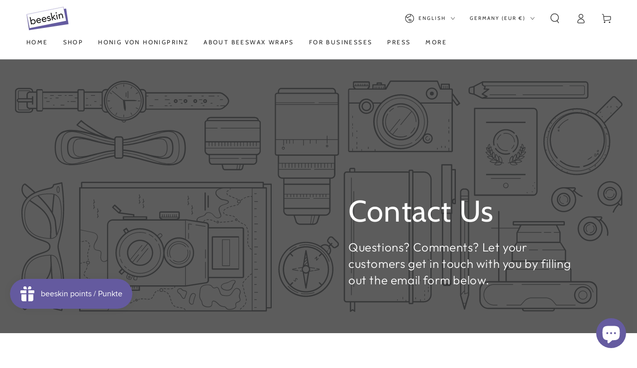

--- FILE ---
content_type: text/javascript
request_url: https://beeskin.com/cdn/shop/t/13/assets/storeifyapps-geojson.js?v=51165320621253360921680081629
body_size: 101035
content:
eqfeed_callback({type:"FeatureCollection",features:[{type:"Feature",geometry:{type:"Point",coordinates:[9.095789,48.605862]},properties:{category:"store",id:620288,name:"Vitamin B Naturkost",thumbnail:"",url:null,address:"H\xF6lderlinstr. 12, Dettenhausen, 72135, ",phone:null,email:null,web:null,tags:[],distance:null,lat:"48.605862",lng:"9.095789",social:"",country:"",city:""}},{type:"Feature",geometry:{type:"Point",coordinates:[13.293857,52.517559]},properties:{category:"store",id:620544,name:"bio company",thumbnail:"",url:null,address:"Neufertstrasse 19-21, Berlin, 14059, ",phone:null,email:null,web:null,tags:[],distance:null,lat:"52.517559",lng:"13.293857",social:"",country:"",city:""}},{type:"Feature",geometry:{type:"Point",coordinates:[9.973754,48.401299]},properties:{category:"store",id:620800,name:"Kaufland Ulm",thumbnail:"",url:null,address:"Blaubeurer Stra\xDFe 29, Ulm, 89077, ",phone:null,email:null,web:null,tags:[],distance:null,lat:"48.401299",lng:"9.973754",social:"",country:"",city:""}},{type:"Feature",geometry:{type:"Point",coordinates:[11.51419,51.025509]},properties:{category:"store",id:621056,name:"Kaufland Apolda",thumbnail:"",url:null,address:"Bernhard-Prager-Gasse 1-7, Apolda, 99510, ",phone:null,email:null,web:null,tags:[],distance:null,lat:"51.025509",lng:"11.51419",social:"",country:"",city:""}},{type:"Feature",geometry:{type:"Point",coordinates:[7.007477,51.497066]},properties:{category:"store",id:621312,name:"Kaufland Essen-Altenessen-Nord",thumbnail:"",url:null,address:"Altenessener Stra\xDFe 411, Essen, 45329, ",phone:null,email:null,web:null,tags:[],distance:null,lat:"51.497066",lng:"7.007477",social:"",country:"",city:""}},{type:"Feature",geometry:{type:"Point",coordinates:[13.361821,52.485722]},properties:{category:"store",id:621568,name:"NAH &#038; GUT FISCHER",thumbnail:"",url:null,address:"Kolonnenstra\xDFe, Berlin, Berlin, 10829, ",phone:"10",email:null,web:null,tags:[],distance:null,lat:"52.485722",lng:"13.361821",social:"",country:"",city:"Berlin"}},{type:"Feature",geometry:{type:"Point",coordinates:[8.859863,52.166451]},properties:{category:"store",id:621824,name:"Regenwurm Vlotho",thumbnail:"",url:null,address:"Lange Stra\xDFe, Vlotho, Nordrhein-Westfalen, 32602, ",phone:"126",email:null,web:null,tags:[],distance:null,lat:"52.166451",lng:"8.859863",social:"",country:"",city:"Vlotho"}},{type:"Feature",geometry:{type:"Point",coordinates:[9.809383,48.686325]},properties:{category:"store",id:620289,name:"Drogerie Willig",thumbnail:"",url:null,address:"Kirchgasse 3, Donzdorf, 73072, ",phone:null,email:null,web:null,tags:[],distance:null,lat:"48.686325",lng:"9.809383",social:"",country:"",city:""}},{type:"Feature",geometry:{type:"Point",coordinates:[13.054711,52.401222]},properties:{category:"store",id:620545,name:"bio company",thumbnail:"",url:null,address:"Gutenbergstrasse 20-22, Potsdam, 14467, ",phone:null,email:null,web:null,tags:[],distance:null,lat:"52.401222",lng:"13.054711",social:"",country:"",city:""}},{type:"Feature",geometry:{type:"Point",coordinates:[8.992619,48.706272]},properties:{category:"store",id:620801,name:"Kaufland Sindelfingen, Calwer",thumbnail:"",url:null,address:"Calwer Stra\xDFe 4, Sindelfingen, 71063, ",phone:null,email:null,web:null,tags:[],distance:null,lat:"48.706272",lng:"8.992619",social:"",country:"",city:""}},{type:"Feature",geometry:{type:"Point",coordinates:[8.970583,47.739445]},properties:{category:"store",id:621057,name:"Kaufland Radolfzell",thumbnail:"",url:null,address:"Markthallenstr.1, Radolfzell, 78315, ",phone:null,email:null,web:null,tags:[],distance:null,lat:"47.739445",lng:"8.970583",social:"",country:"",city:""}},{type:"Feature",geometry:{type:"Point",coordinates:[13.621701,52.295052]},properties:{category:"store",id:621313,name:"Kaufland K\xF6nigs Wusterhausen",thumbnail:"",url:null,address:"Wiesenstra\xDFe 7, K\xF6nigs Wusterhausen, 15711, ",phone:null,email:null,web:null,tags:[],distance:null,lat:"52.295052",lng:"13.621701",social:"",country:"",city:""}},{type:"Feature",geometry:{type:"Point",coordinates:[11.082683,47.491932]},properties:{category:"store",id:621569,name:"DAS BIO-PARADIES",thumbnail:"",url:null,address:"Von-M\xFCller-Stra\xDFe, Garmisch-Partenkirchen, Bayern, 82467, ",phone:"11",email:null,web:null,tags:[],distance:null,lat:"47.491932",lng:"11.082683",social:"",country:"",city:"Garmisch-Partenkirchen"}},{type:"Feature",geometry:{type:"Point",coordinates:[10.085829,52.829346]},properties:{category:"store",id:621825,name:"E. Ehlers GmbH",thumbnail:"",url:null,address:"Celler Stra\xDFe, Hermannsburg, Niedersachsen, 29320, ",phone:"18",email:null,web:null,tags:[],distance:null,lat:"52.829346",lng:"10.085829",social:"",country:"",city:"Hermannsburg"}},{type:"Feature",geometry:{type:"Point",coordinates:[6.979775,51.669247]},properties:{category:"store",id:620290,name:"M\xFChle Mense",thumbnail:"",url:null,address:"Gl\xFCck-Auf-Stra\xDFe 17, Dorsten, 46284, ",phone:null,email:null,web:null,tags:[],distance:null,lat:"51.669247",lng:"6.979775",social:"",country:"",city:""}},{type:"Feature",geometry:{type:"Point",coordinates:[13.198303,52.532234]},properties:{category:"store",id:620546,name:"bio company",thumbnail:"",url:null,address:"Klosterstrasse 34, Berlin , 13581, ",phone:null,email:null,web:null,tags:[],distance:null,lat:"52.532234",lng:"13.198303",social:"",country:"",city:""}},{type:"Feature",geometry:{type:"Point",coordinates:[9.431127,48.963226]},properties:{category:"store",id:620802,name:"Kaufland Backnang, Sulzbacher",thumbnail:"",url:null,address:"Sulzbacher Stra\xDFe 201, Backnang, 71522, ",phone:null,email:null,web:null,tags:[],distance:null,lat:"48.963226",lng:"9.431127",social:"",country:"",city:""}},{type:"Feature",geometry:{type:"Point",coordinates:[9.938725,52.158981]},properties:{category:"store",id:621058,name:"Kaufland Hildesheim",thumbnail:"",url:null,address:"R\xF6merring 8 - 10, Hildesheim, 31137, ",phone:null,email:null,web:null,tags:[],distance:null,lat:"52.158981",lng:"9.938725",social:"",country:"",city:""}},{type:"Feature",geometry:{type:"Point",coordinates:[6.744505,51.526306]},properties:{category:"store",id:621314,name:"Kaufland Duisburg-Aldenrade",thumbnail:"",url:null,address:"Kometenplatz 10, Duisburg, 47179, ",phone:null,email:null,web:null,tags:[],distance:null,lat:"51.526306",lng:"6.744505",social:"",country:"",city:""}},{type:"Feature",geometry:{type:"Point",coordinates:[18.06109,59.347507]},properties:{category:"store",id:621570,name:"KITCHEN LAB",thumbnail:"",url:null,address:"Birger Jarlsgatan, Stockholm, Stockholms l\xE4n, 114 20, Sweden",phone:"106",email:null,web:null,tags:[],distance:null,lat:"59.347507",lng:"18.06109",social:"",country:"Sweden",city:"Stockholm"}},{type:"Feature",geometry:{type:"Point",coordinates:[13.324591,52.46312]},properties:{category:"store",id:621826,name:"Berlindeluxe",thumbnail:"",url:null,address:"Schlo\xDFstra\xDFe, Berlin, Berlin, 12163, ",phone:"11-15",email:null,web:null,tags:[],distance:null,lat:"52.46312",lng:"13.324591",social:"",country:"",city:"Berlin"}},{type:"Feature",geometry:{type:"Point",coordinates:[9.759184,51.502975]},properties:{category:"store",id:620291,name:"Dransfelder Bioladen",thumbnail:"",url:null,address:"Lange Str. 37, Dransfeld, 37127, ",phone:null,email:null,web:null,tags:[],distance:null,lat:"51.502975",lng:"9.759184",social:"",country:"",city:""}},{type:"Feature",geometry:{type:"Point",coordinates:[13.34569,52.498161]},properties:{category:"store",id:620547,name:"bio company",thumbnail:"",url:null,address:"Martin-Luther Hof 14, Berlin , 10777, ",phone:null,email:null,web:null,tags:[],distance:null,lat:"52.498161",lng:"13.34569",social:"",country:"",city:""}},{type:"Feature",geometry:{type:"Point",coordinates:[7.001431,50.937458]},properties:{category:"store",id:620803,name:"Kaufland K\xF6ln-Kalk",thumbnail:"",url:null,address:"Kalker Hauptstra\xDFe 112, K\xF6ln, 51103, ",phone:null,email:null,web:null,tags:[],distance:null,lat:"50.937458",lng:"7.001431",social:"",country:"",city:""}},{type:"Feature",geometry:{type:"Point",coordinates:[11.387115,48.186001]},properties:{category:"store",id:621059,name:"Kaufland Gr\xF6benzell",thumbnail:"",url:null,address:"Danziger Stra\xDFe 17, Gr\xF6benzell, 82194, ",phone:null,email:null,web:null,tags:[],distance:null,lat:"48.186001",lng:"11.387115",social:"",country:"",city:""}},{type:"Feature",geometry:{type:"Point",coordinates:[7.204825,50.838909]},properties:{category:"store",id:621315,name:"Kaufland Lohmar",thumbnail:"",url:null,address:"Walterscheid-M\xFCller-Stras\xDFe 14, Lohmar, 53797, ",phone:null,email:null,web:null,tags:[],distance:null,lat:"50.838909",lng:"7.204825",social:"",country:"",city:""}},{type:"Feature",geometry:{type:"Point",coordinates:[14.923483,58.313187]},properties:{category:"store",id:621571,name:"Magasinet Kr\xE5keryd",thumbnail:"",url:null,address:"Folkungav\xE4gen, V\xE4derstad, \xD6sterg\xF6tlands l\xE4n, 590 21, Sweden",phone:"23",email:null,web:null,tags:[],distance:null,lat:"58.313187",lng:"14.923483",social:"",country:"Sweden",city:"V\xE4derstad"}},{type:"Feature",geometry:{type:"Point",coordinates:[13.384727,52.498161]},properties:{category:"store",id:621827,name:"\xD6kotussi",thumbnail:"",url:null,address:"Gro\xDFbeerenstra\xDFe, Berlin, Berlin, 10963, ",phone:"11",email:null,web:null,tags:[],distance:null,lat:"52.498161",lng:"13.384727",social:"",country:"",city:"Berlin"}},{type:"Feature",geometry:{type:"Point",coordinates:[6.76297,51.402687]},properties:{category:"store",id:620292,name:"Reformhaus Lebensraum",thumbnail:"",url:null,address:"D\xFCsseldorferstr. 484, Duisburg, 47055, ",phone:null,email:null,web:null,tags:[],distance:null,lat:"51.402687",lng:"6.76297",social:"",country:"",city:""}},{type:"Feature",geometry:{type:"Point",coordinates:[13.385705,52.454426]},properties:{category:"store",id:620548,name:"bio company",thumbnail:"",url:null,address:"Tempelhofer Damm 227, Berlin , 12099, ",phone:null,email:null,web:null,tags:[],distance:null,lat:"52.454426",lng:"13.385705",social:"",country:"",city:""}},{type:"Feature",geometry:{type:"Point",coordinates:[8.68131,49.404671]},properties:{category:"store",id:620804,name:"Kaufland Heidelberg-Weststadt",thumbnail:"",url:null,address:"Kurf\xFCrstenanlage 61, Heidelberg, 69115, ",phone:null,email:null,web:null,tags:[],distance:null,lat:"49.404671",lng:"8.68131",social:"",country:"",city:""}},{type:"Feature",geometry:{type:"Point",coordinates:[10.996057,48.348228]},properties:{category:"store",id:621060,name:"Kaufland Friedberg",thumbnail:"",url:null,address:"Marquardtstra\xDFe 1, Friedberg, 86316, ",phone:null,email:null,web:null,tags:[],distance:null,lat:"48.348228",lng:"10.996057",social:"",country:"",city:""}},{type:"Feature",geometry:{type:"Point",coordinates:[13.346458,52.553146]},properties:{category:"store",id:621316,name:"Kaufland Berlin-Wedding",thumbnail:"",url:null,address:"M\xFCllerstra\xDFe 123-125, Berlin, 13349, ",phone:null,email:null,web:null,tags:[],distance:null,lat:"52.553146",lng:"13.346458",social:"",country:"",city:""}},{type:"Feature",geometry:{type:"Point",coordinates:[20.263741,63.827011]},properties:{category:"store",id:621572,name:"Mias Lustg\xE5rd",thumbnail:"",url:null,address:"R\xE5dhusesplanaden, Ume\xE5, V\xE4sterbottens l\xE4n, 903 28, Sweden",phone:"5A",email:null,web:null,tags:[],distance:null,lat:"63.827011",lng:"20.263741",social:"",country:"Sweden",city:"Ume\xE5"}},{type:"Feature",geometry:{type:"Point",coordinates:[7.277706,51.831116]},properties:{category:"store",id:620293,name:"Bioladen Urban",thumbnail:"",url:null,address:"Coesfelder Str. 17, D\xFClmen, 48249, ",phone:null,email:null,web:null,tags:[],distance:null,lat:"51.831116",lng:"7.277706",social:"",country:"",city:""}},{type:"Feature",geometry:{type:"Point",coordinates:[13.379482,52.492294]},properties:{category:"store",id:620549,name:"bio company",thumbnail:"",url:null,address:"Yorckstrasse 37, Berlin , 10965, ",phone:null,email:null,web:null,tags:[],distance:null,lat:"52.492294",lng:"13.379482",social:"",country:"",city:""}},{type:"Feature",geometry:{type:"Point",coordinates:[10.161706,48.713657]},properties:{category:"store",id:620805,name:"Kaufland Heidenheim, Aalener S",thumbnail:"",url:null,address:"Aalener Stra\xDFe 20, Heidenheim, 89520, ",phone:null,email:null,web:null,tags:[],distance:null,lat:"48.713657",lng:"10.161706",social:"",country:"",city:""}},{type:"Feature",geometry:{type:"Point",coordinates:[13.313201,48.404118]},properties:{category:"store",id:621061,name:"Kaufland Pocking",thumbnail:"",url:null,address:"Passauer Stra\xDFe 160, Pocking, 94060, ",phone:null,email:null,web:null,tags:[],distance:null,lat:"48.404118",lng:"13.313201",social:"",country:"",city:""}},{type:"Feature",geometry:{type:"Point",coordinates:[9.646282,48.704369]},properties:{category:"store",id:621317,name:"Kaufland G\xF6ppingen",thumbnail:"",url:null,address:"Stuttgarter Stra\xDFe 2, G\xF6ppingen, 73033, ",phone:null,email:null,web:null,tags:[],distance:null,lat:"48.704369",lng:"9.646282",social:"",country:"",city:""}},{type:"Feature",geometry:{type:"Point",coordinates:[4.77598,45.758602]},properties:{category:"store",id:621573,name:"LEAVESANDCLOUDS",thumbnail:"",url:null,address:"Avenue Charles de Gaulle, Tassin-la-Demi-Lune, Auvergne-Rh\xF4ne-Alpes, 69160, France",phone:"169",email:null,web:null,tags:[],distance:null,lat:"45.758602",lng:"4.77598",social:"",country:"France",city:"Tassin-la-Demi-Lune"}},{type:"Feature",geometry:{type:"Point",coordinates:[6.874081,51.406712]},properties:{category:"store",id:621829,name:"Biologisch Terjung",thumbnail:"",url:null,address:"Lehnerstra\xDFe, M\xFClheim an der Ruhr, Nordrhein-Westfalen, 45481, ",phone:"4A",email:null,web:null,tags:[],distance:null,lat:"51.406712",lng:"6.874081",social:"",country:"",city:"M\xFClheim an der Ruhr"}},{type:"Feature",geometry:{type:"Point",coordinates:[14.60776,50.979168]},properties:{category:"store",id:620294,name:"GenussReich",thumbnail:"",url:null,address:"Fr\xF6belstra\xDFe 5, Ebersbach-Neugersdorf, 2727, ",phone:null,email:null,web:null,tags:[],distance:null,lat:"50.979168",lng:"14.60776",social:"",country:"",city:""}},{type:"Feature",geometry:{type:"Point",coordinates:[13.335116,52.527]},properties:{category:"store",id:620550,name:"bio company",thumbnail:"",url:null,address:"Turmstrasse 42, Berlin , 10551, ",phone:null,email:null,web:null,tags:[],distance:null,lat:"52.527",lng:"13.335116",social:"",country:"",city:""}},{type:"Feature",geometry:{type:"Point",coordinates:[7.925225,48.470291]},properties:{category:"store",id:620806,name:"Kaufland Offenburg, Marlener S",thumbnail:"",url:null,address:"Marlener Stra\xDFe 11, Offenburg, 77656, ",phone:null,email:null,web:null,tags:[],distance:null,lat:"48.470291",lng:"7.925225",social:"",country:"",city:""}},{type:"Feature",geometry:{type:"Point",coordinates:[11.228601,52.02998]},properties:{category:"store",id:621062,name:"Kaufland Oschersleben",thumbnail:"",url:null,address:"L\xFCneburger Stra\xDFe 1, Oschersleben, 39387, ",phone:null,email:null,web:null,tags:[],distance:null,lat:"52.02998",lng:"11.228601",social:"",country:"",city:""}},{type:"Feature",geometry:{type:"Point",coordinates:[9.840243,48.804558]},properties:{category:"store",id:621318,name:"Kaufland Schw\xE4bisch Gm\xFCnd, Hau",thumbnail:"",url:null,address:"Hauptstra\xDFe 6, Schw\xE4bisch Gm\xFCnd, 73527, ",phone:null,email:null,web:null,tags:[],distance:null,lat:"48.804558",lng:"9.840243",social:"",country:"",city:""}},{type:"Feature",geometry:{type:"Point",coordinates:[13.388718,52.434952]},properties:{category:"store",id:621574,name:"EDEKA",thumbnail:"",url:null,address:"Mariendorfer Damm, Berlin, Berlin, 12107, ",phone:"186",email:null,web:null,tags:[],distance:null,lat:"52.434952",lng:"13.388718",social:"",country:"",city:"Berlin"}},{type:"Feature",geometry:{type:"Point",coordinates:[9.458723,52.436905]},properties:{category:"store",id:621830,name:"Bioland-Gem\xFCsediele",thumbnail:"",url:null,address:"Maschstra\xDFe, Wunstorf, Niedersachsen, 31515, ",phone:"12",email:null,web:null,tags:[],distance:null,lat:"52.436905",lng:"9.458723",social:"",country:"",city:"Wunstorf"}},{type:"Feature",geometry:{type:"Point",coordinates:[11.196202,49.573944]},properties:{category:"store",id:620295,name:"Endress Markt e.K.",thumbnail:"",url:null,address:"Eschenauer Hauptstr. 14, Eckental, 90542, ",phone:null,email:null,web:null,tags:[],distance:null,lat:"49.573944",lng:"11.196202",social:"",country:"",city:""}},{type:"Feature",geometry:{type:"Point",coordinates:[13.394248,52.488846]},properties:{category:"store",id:620551,name:"bio company",thumbnail:"",url:null,address:"Friesenstrasse 1, Berlin , 10965, ",phone:null,email:null,web:null,tags:[],distance:null,lat:"52.488846",lng:"13.394248",social:"",country:"",city:""}},{type:"Feature",geometry:{type:"Point",coordinates:[8.435864,50.007896]},properties:{category:"store",id:620807,name:"Kaufland Raunheim, EKZ Mainspi",thumbnail:"",url:null,address:"Fl\xF6rsheimer Stra\xDFe 3, Raunheim, 65479, ",phone:null,email:null,web:null,tags:[],distance:null,lat:"50.007896",lng:"8.435864",social:"",country:"",city:""}},{type:"Feature",geometry:{type:"Point",coordinates:[9.90031,51.549385]},properties:{category:"store",id:621063,name:"Kaufland G\xF6ttingen-Weststadt",thumbnail:"",url:null,address:"Ellieh\xE4user Weg 23, G\xF6ttingen, 37079, ",phone:null,email:null,web:null,tags:[],distance:null,lat:"51.549385",lng:"9.90031",social:"",country:"",city:""}},{type:"Feature",geometry:{type:"Point",coordinates:[9.806521,48.610271]},properties:{category:"store",id:621319,name:"Kaufland Geislingen, Neuwiesen",thumbnail:"",url:null,address:"Neuwiesenstra\xDFe 25, Geislingen an der Steige, 73312, ",phone:null,email:null,web:null,tags:[],distance:null,lat:"48.610271",lng:"9.806521",social:"",country:"",city:""}},{type:"Feature",geometry:{type:"Point",coordinates:[13.340085,52.523018]},properties:{category:"store",id:621575,name:"GR\xDCNER LADEN",thumbnail:"",url:null,address:"Bundesratufer, Berlin, Berlin, 10555, ",phone:"5",email:null,web:null,tags:[],distance:null,lat:"52.523018",lng:"13.340085",social:"",country:"",city:"Berlin"}},{type:"Feature",geometry:{type:"Point",coordinates:[8.764633,50.792118]},properties:{category:"store",id:621831,name:"Naturkost Lavari",thumbnail:"",url:null,address:"Frauenbergstra\xDFe, Marburg, Hessen, 35039, ",phone:"16",email:null,web:null,tags:[],distance:null,lat:"50.792118",lng:"8.764633",social:"",country:"",city:"Marburg"}},{type:"Feature",geometry:{type:"Point",coordinates:[9.727087,48.283859]},properties:{category:"store",id:620296,name:"Reformhaus Jakob",thumbnail:"",url:null,address:"Hauptstra\xDFe 62, Ehingen, 89584, ",phone:null,email:null,web:null,tags:[],distance:null,lat:"48.283859",lng:"9.727087",social:"",country:"",city:""}},{type:"Feature",geometry:{type:"Point",coordinates:[13.393383,52.506721]},properties:{category:"store",id:620552,name:"bio company",thumbnail:"",url:null,address:"Rudi-Dutschke-Strasse 17, Berlin , 10969, ",phone:null,email:null,web:null,tags:[],distance:null,lat:"52.506721",lng:"13.393383",social:"",country:"",city:""}},{type:"Feature",geometry:{type:"Point",coordinates:[9.819419,49.487751]},properties:{category:"store",id:620808,name:"Kaufland Igersheim",thumbnail:"",url:null,address:"Hermann-Von-Mittnacht-Str. 10, Igersheim, 97999, ",phone:null,email:null,web:null,tags:[],distance:null,lat:"49.487751",lng:"9.819419",social:"",country:"",city:""}},{type:"Feature",geometry:{type:"Point",coordinates:[9.572096,47.662086]},properties:{category:"store",id:621064,name:"Kaufland Tettnang",thumbnail:"",url:null,address:"Klausenburgerstra\xDFe 12, Tettnang, 88069, ",phone:null,email:null,web:null,tags:[],distance:null,lat:"47.662086",lng:"9.572096",social:"",country:"",city:""}},{type:"Feature",geometry:{type:"Point",coordinates:[9.726585,48.271347]},properties:{category:"store",id:621320,name:"Kaufland Ehingen",thumbnail:"",url:null,address:"Biberacher Stra\xDFe 69, Ehingen, 89584, ",phone:null,email:null,web:null,tags:[],distance:null,lat:"48.271347",lng:"9.726585",social:"",country:"",city:""}},{type:"Feature",geometry:{type:"Point",coordinates:[13.408507,52.387356]},properties:{category:"store",id:621576,name:"EDEKA NEUKAUF",thumbnail:"",url:null,address:"Goltzstra\xDFe, Berlin, Berlin, 12307, ",phone:"1",email:null,web:null,tags:[],distance:null,lat:"52.387356",lng:"13.408507",social:"",country:"",city:"Berlin"}},{type:"Feature",geometry:{type:"Point",coordinates:[7.526458,52.173992]},properties:{category:"store",id:621832,name:"Naturkost Grundwald",thumbnail:"",url:null,address:"Karlstra\xDFe, Emsdetten, Nordrhein-Westfalen, 48282, ",phone:"3",email:null,web:null,tags:[],distance:null,lat:"52.173992",lng:"7.526458",social:"",country:"",city:"Emsdetten"}},{type:"Feature",geometry:{type:"Point",coordinates:[8.071529,48.174335]},properties:{category:"store",id:620297,name:"Sunnewirbeli",thumbnail:"",url:null,address:"Hauptstr.49, Elzach, 79215, ",phone:null,email:null,web:null,tags:[],distance:null,lat:"48.174335",lng:"8.071529",social:"",country:"",city:""}},{type:"Feature",geometry:{type:"Point",coordinates:[13.418702,52.487656]},properties:{category:"store",id:620553,name:"bio company",thumbnail:"",url:null,address:"Hasenheide 32-38, Berlin , 10967, ",phone:null,email:null,web:null,tags:[],distance:null,lat:"52.487656",lng:"13.418702",social:"",country:"",city:""}},{type:"Feature",geometry:{type:"Point",coordinates:[8.617767,49.812233]},properties:{category:"store",id:620809,name:"Kaufland Pfungstadt",thumbnail:"",url:null,address:"Eberst\xE4dter Stra\xDFe 200, Pfungstadt, 64319, ",phone:null,email:null,web:null,tags:[],distance:null,lat:"49.812233",lng:"8.617767",social:"",country:"",city:""}},{type:"Feature",geometry:{type:"Point",coordinates:[9.364546,48.673435]},properties:{category:"store",id:621065,name:"Kaufland Wendlingen",thumbnail:"",url:null,address:"Wertstra\xDFe 12, Wendlingen, 73240, ",phone:null,email:null,web:null,tags:[],distance:null,lat:"48.673435",lng:"9.364546",social:"",country:"",city:""}},{type:"Feature",geometry:{type:"Point",coordinates:[9.048479,48.202045]},properties:{category:"store",id:621321,name:"Kaufland Albstadt Sigmaringer",thumbnail:"",url:null,address:"Sigmaringer Stra\xDFe 154, Albstadt, 72458, ",phone:null,email:null,web:null,tags:[],distance:null,lat:"48.202045",lng:"9.048479",social:"",country:"",city:""}},{type:"Feature",geometry:{type:"Point",coordinates:[13.533982,52.660263]},properties:{category:"store",id:621577,name:"DER JOACHIMSTALER",thumbnail:"",url:null,address:"Panketal, Brandenburg, 16341, ",phone:null,email:null,web:null,tags:[],distance:null,lat:"52.660263",lng:"13.533982",social:"",country:"",city:"Panketal"}},{type:"Feature",geometry:{type:"Point",coordinates:[11.341257,50.720428]},properties:{category:"store",id:621833,name:"Bioladen Rudolstadt",thumbnail:"",url:null,address:"Marktstra\xDFe, Rudolstadt, Th\xFCringen, 7407, ",phone:"34",email:null,web:null,tags:[],distance:null,lat:"50.720428",lng:"11.341257",social:"",country:"",city:"Rudolstadt"}},{type:"Feature",geometry:{type:"Point",coordinates:[8.071399,48.173676]},properties:{category:"store",id:620298,name:"Drogerie Fischer eK",thumbnail:"",url:null,address:"Hauptstr. 32, Elzach, 79215, ",phone:null,email:null,web:null,tags:[],distance:null,lat:"48.173676",lng:"8.071399",social:"",country:"",city:""}},{type:"Feature",geometry:{type:"Point",coordinates:[13.42751,52.475185]},properties:{category:"store",id:620554,name:"bio company",thumbnail:"",url:null,address:"Hermannstrasse 199, Berlin , 12049, ",phone:null,email:null,web:null,tags:[],distance:null,lat:"52.475185",lng:"13.42751",social:"",country:"",city:""}},{type:"Feature",geometry:{type:"Point",coordinates:[8.198734,48.785164]},properties:{category:"store",id:620810,name:"Kaufland Baden-Baden",thumbnail:"",url:null,address:"Rheinstra\xDFe 136, Baden-Baden-Oos, 76532, ",phone:null,email:null,web:null,tags:[],distance:null,lat:"48.785164",lng:"8.198734",social:"",country:"",city:""}},{type:"Feature",geometry:{type:"Point",coordinates:[9.018474,48.209614]},properties:{category:"store",id:621066,name:"Kaufland Albstadt, Kientenstr.",thumbnail:"",url:null,address:"Kientenstra\xDFe 6, Albstadt, 72458, ",phone:null,email:null,web:null,tags:[],distance:null,lat:"48.209614",lng:"9.018474",social:"",country:"",city:""}},{type:"Feature",geometry:{type:"Point",coordinates:[7.972899,47.559517]},properties:{category:"store",id:621322,name:"Kaufland Bad S\xE4ckingen",thumbnail:"",url:null,address:"Schaffhauser Stra\xDFe 90, Bad S\xE4ckingen, 79713, ",phone:null,email:null,web:null,tags:[],distance:null,lat:"47.559517",lng:"7.972899",social:"",country:"",city:""}},{type:"Feature",geometry:{type:"Point",coordinates:[7.632898,51.530483]},properties:{category:"store",id:621578,name:"ABOKISTE",thumbnail:"",url:null,address:"Zum Lonnenhohl, Dortmund, Nordrhein-Westfalen, 44319, ",phone:"40",email:null,web:null,tags:[],distance:null,lat:"51.530483",lng:"7.632898",social:"",country:"",city:"Dortmund"}},{type:"Feature",geometry:{type:"Point",coordinates:[8.34443,51.665676]},properties:{category:"store",id:621834,name:"INTEGRA",thumbnail:"",url:null,address:"Erwitter Stra\xDFe, Lippstadt, Nordrhein-Westfalen, 59557, ",phone:"34 - 36",email:null,web:null,tags:[],distance:null,lat:"51.665676",lng:"8.34443",social:"",country:"",city:"Lippstadt"}},{type:"Feature",geometry:{type:"Point",coordinates:[7.848533,48.12096]},properties:{category:"store",id:620299,name:"Naturhaus idLammstr",thumbnail:"",url:null,address:"Lammstr. 9, Emmendingen, 79312, ",phone:null,email:null,web:null,tags:[],distance:null,lat:"48.12096",lng:"7.848533",social:"",country:"",city:""}},{type:"Feature",geometry:{type:"Point",coordinates:[13.38757,52.522907]},properties:{category:"store",id:620555,name:"bio company",thumbnail:"",url:null,address:"Friedrichstrasse 136, Berlin , 10117, ",phone:null,email:null,web:null,tags:[],distance:null,lat:"52.522907",lng:"13.38757",social:"",country:"",city:""}},{type:"Feature",geometry:{type:"Point",coordinates:[9.06632,48.514488]},properties:{category:"store",id:620811,name:"Kaufland T\xFCbingen",thumbnail:"",url:null,address:"Reutlinger Stra\xDFe 44, T\xFCbingen, 72072, ",phone:null,email:null,web:null,tags:[],distance:null,lat:"48.514488",lng:"9.06632",social:"",country:"",city:""}},{type:"Feature",geometry:{type:"Point",coordinates:[9.132323,48.948009]},properties:{category:"store",id:621067,name:"Kaufland Bietigheim-Bissingen",thumbnail:"",url:null,address:"Prinz-Eugen-Stra\xDFe 10, Bietigheim-Bissingen, 74321, ",phone:null,email:null,web:null,tags:[],distance:null,lat:"48.948009",lng:"9.132323",social:"",country:"",city:""}},{type:"Feature",geometry:{type:"Point",coordinates:[8.351159,49.546505]},properties:{category:"store",id:621323,name:"Kaufland Frankenthal",thumbnail:"",url:null,address:"Wormser Stra\xDFe 109, Frankenthal, 67227, ",phone:null,email:null,web:null,tags:[],distance:null,lat:"49.546505",lng:"8.351159",social:"",country:"",city:""}},{type:"Feature",geometry:{type:"Point",coordinates:[13.473992,52.5144]},properties:{category:"store",id:621579,name:"EDEKA RINGCENTER",thumbnail:"",url:null,address:"Frankfurter Allee, Berlin, Berlin, 10247, ",phone:"111",email:null,web:null,tags:[],distance:null,lat:"52.5144",lng:"13.473992",social:"",country:"",city:"Berlin"}},{type:"Feature",geometry:{type:"Point",coordinates:[9.95443,51.511169]},properties:{category:"store",id:621835,name:"Der Gem\xFCseladen",thumbnail:"",url:null,address:"B\xE4ckergasse, G\xF6ttingen, Niedersachsen, 37083, ",phone:"1B",email:null,web:null,tags:[],distance:null,lat:"51.511169",lng:"9.95443",social:"",country:"",city:"G\xF6ttingen"}},{type:"Feature",geometry:{type:"Point",coordinates:[11.260189,46.454498]},properties:{category:"store",id:620300,name:"Bio Paradies KG",thumbnail:"",url:null,address:"Albertus Magnus Platz 5, Eppan/Bozen, 39057, ",phone:null,email:null,web:null,tags:[],distance:null,lat:"46.454498",lng:"11.260189",social:"",country:"",city:""}},{type:"Feature",geometry:{type:"Point",coordinates:[13.422056,52.492958]},properties:{category:"store",id:620556,name:"bio company",thumbnail:"",url:null,address:"Kottbusser Damm 91/92, Berlin , 10967, ",phone:null,email:null,web:null,tags:[],distance:null,lat:"52.492958",lng:"13.422056",social:"",country:"",city:""}},{type:"Feature",geometry:{type:"Point",coordinates:[7.200716,51.613243]},properties:{category:"store",id:620812,name:"Kaufland Recklinghausen",thumbnail:"",url:null,address:"L\xF6hrhof 1, Recklinghausen, 45657, ",phone:null,email:null,web:null,tags:[],distance:null,lat:"51.613243",lng:"7.200716",social:"",country:"",city:""}},{type:"Feature",geometry:{type:"Point",coordinates:[9.333927,49.529949]},properties:{category:"store",id:621068,name:"Kaufland Buchen",thumbnail:"",url:null,address:"Daimlerstra\xDFe 1, Buchen, 74722, ",phone:null,email:null,web:null,tags:[],distance:null,lat:"49.529949",lng:"9.333927",social:"",country:"",city:""}},{type:"Feature",geometry:{type:"Point",coordinates:[8.685613,49.367321]},properties:{category:"store",id:621324,name:"Kaufland Heidelberg-Rohrbach",thumbnail:"",url:null,address:"Hertzstra\xDFe 1, Heidelberg, 69126, ",phone:null,email:null,web:null,tags:[],distance:null,lat:"49.367321",lng:"8.685613",social:"",country:"",city:""}},{type:"Feature",geometry:{type:"Point",coordinates:[13.20361,52.665833]},properties:{category:"store",id:621580,name:"LUISEN MILCHMANUFAKTUR",thumbnail:"",url:null,address:"Parkallee, Velten, Brandenburg, 16727, ",phone:"1",email:null,web:null,tags:[],distance:null,lat:"52.665833",lng:"13.20361",social:"",country:"",city:"Velten"}},{type:"Feature",geometry:{type:"Point",coordinates:[8.214614,49.146198]},properties:{category:"store",id:621836,name:"Bioladen Nagel",thumbnail:"",url:null,address:"Obere Hauptstra\xDFe, Herxheim bei Landau (Pfalz), Rheinland-Pfalz, 76863, ",phone:"8",email:null,web:null,tags:[],distance:null,lat:"49.146198",lng:"8.214614",social:"",country:"",city:"Herxheim bei Landau (Pfalz)"}},{type:"Feature",geometry:{type:"Point",coordinates:[11.904902,48.306057]},properties:{category:"store",id:620301,name:"Nat\xFCrlich Hahn",thumbnail:"",url:null,address:"Krankenhausstrasse 19, Erding, 85435, ",phone:null,email:null,web:null,tags:[],distance:null,lat:"48.306057",lng:"11.904902",social:"",country:"",city:""}},{type:"Feature",geometry:{type:"Point",coordinates:[13.421065,52.499329]},properties:{category:"store",id:620557,name:"bio company",thumbnail:"",url:null,address:"Skalitzer Strasse 127, Berlin , 10999, ",phone:null,email:null,web:null,tags:[],distance:null,lat:"52.499329",lng:"13.421065",social:"",country:"",city:""}},{type:"Feature",geometry:{type:"Point",coordinates:[12.072402,54.123814]},properties:{category:"store",id:620813,name:"Kaufland Rostock-Schmarl",thumbnail:"",url:null,address:"Handwerkstra\xDFe 1, Rostock - Schmarl, 18069, ",phone:null,email:null,web:null,tags:[],distance:null,lat:"54.123814",lng:"12.072402",social:"",country:"",city:""}},{type:"Feature",geometry:{type:"Point",coordinates:[8.987293,49.474007]},properties:{category:"store",id:621069,name:"Kaufland Eberbach",thumbnail:"",url:null,address:"Neuer Weg-Nord 47, Eberbach, 69412, ",phone:null,email:null,web:null,tags:[],distance:null,lat:"49.474007",lng:"8.987293",social:"",country:"",city:""}},{type:"Feature",geometry:{type:"Point",coordinates:[8.351971,49.009796]},properties:{category:"store",id:621325,name:"Kaufland Karlsruhe",thumbnail:"",url:null,address:"Carl-Metz-Stra\xDFe 7, Karlsruhe, 76185, ",phone:null,email:null,web:null,tags:[],distance:null,lat:"49.009796",lng:"8.351971",social:"",country:"",city:""}},{type:"Feature",geometry:{type:"Point",coordinates:[13.262679,52.437714]},properties:{category:"store",id:621581,name:"EDEKA BREHM",thumbnail:"",url:null,address:"Clayallee, Berlin, Berlin, 14169, ",phone:"326-334",email:null,web:null,tags:[],distance:null,lat:"52.437714",lng:"13.262679",social:"",country:"",city:"Berlin"}},{type:"Feature",geometry:{type:"Point",coordinates:[8.578323,52.198273]},properties:{category:"store",id:621837,name:"Tante Else GmbH",thumbnail:"",url:null,address:"Bahnhofstra\xDFe, B\xFCnde, Nordrhein-Westfalen, 32257, ",phone:"33",email:null,web:null,tags:[],distance:null,lat:"52.198273",lng:"8.578323",social:"",country:"",city:"B\xFCnde"}},{type:"Feature",geometry:{type:"Point",coordinates:[8.310222,51.622177]},properties:{category:"store",id:620302,name:"Bioladen Stirper M\xFChle",thumbnail:"",url:null,address:"Am M\xFChlenwall 11a, Erwitte-Stirpe, 59597, ",phone:null,email:null,web:null,tags:[],distance:null,lat:"51.622177",lng:"8.310222",social:"",country:"",city:""}},{type:"Feature",geometry:{type:"Point",coordinates:[13.438559,52.476768]},properties:{category:"store",id:620558,name:"bio company",thumbnail:"",url:null,address:"Karl-Marx-Strasse 142a, Berlin , 12043, ",phone:null,email:null,web:null,tags:[],distance:null,lat:"52.476768",lng:"13.438559",social:"",country:"",city:""}},{type:"Feature",geometry:{type:"Point",coordinates:[6.840837,49.243858]},properties:{category:"store",id:620814,name:"Kaufland V\xF6lklingen",thumbnail:"",url:null,address:"Hallerstra\xDFe 21, V\xF6lklingen, 66333, ",phone:null,email:null,web:null,tags:[],distance:null,lat:"49.243858",lng:"6.840837",social:"",country:"",city:""}},{type:"Feature",geometry:{type:"Point",coordinates:[8.646201,49.404129]},properties:{category:"store",id:621070,name:"Kaufland Heidelberg-Pfaffengru",thumbnail:"",url:null,address:"Eppelheimer Stra\xDFe 78, Heidelberg, 69123, ",phone:null,email:null,web:null,tags:[],distance:null,lat:"49.404129",lng:"8.646201",social:"",country:"",city:""}},{type:"Feature",geometry:{type:"Point",coordinates:[8.695618,49.21405]},properties:{category:"store",id:621326,name:"Kaufland \xD6stringen",thumbnail:"",url:null,address:"Thomas-Howie-Stra\xDFe 1, \xD6stringen, 76684, ",phone:null,email:null,web:null,tags:[],distance:null,lat:"49.21405",lng:"8.695618",social:"",country:"",city:""}},{type:"Feature",geometry:{type:"Point",coordinates:[10.012991,53.649715]},properties:{category:"store",id:621582,name:"REFORMHAUS NATURPARK",thumbnail:"",url:null,address:"Langenhorner Markt, Hamburg, Hamburg, 22415, ",phone:"13",email:null,web:null,tags:[],distance:null,lat:"53.649715",lng:"10.012991",social:"",country:"",city:"Hamburg"}},{type:"Feature",geometry:{type:"Point",coordinates:[10.788177,53.694523]},properties:{category:"store",id:621838,name:"S\xFCllau Handelsgesellschaft mbH",thumbnail:"",url:null,address:"Am Viehmarkt, Ratzeburg, Schleswig-Holstein, 23909, ",phone:"8",email:null,web:null,tags:[],distance:null,lat:"53.694523",lng:"10.788177",social:"",country:"",city:"Ratzeburg"}},{type:"Feature",geometry:{type:"Point",coordinates:[24.804251,60.174099]},properties:{category:"store",id:620303,name:"Punora Group Oy",thumbnail:"",url:null,address:"It\xE4tuulenkuja 1 B LT 3, Espoo, 2100, Finnland",phone:null,email:null,web:null,tags:[],distance:null,lat:"60.174099",lng:"24.804251",social:"",country:"Finnland",city:""}},{type:"Feature",geometry:{type:"Point",coordinates:[13.433818,52.484604]},properties:{category:"store",id:620559,name:"bio company",thumbnail:"",url:null,address:"Sonnenallee 60, Berlin , 12045, ",phone:null,email:null,web:null,tags:[],distance:null,lat:"52.484604",lng:"13.433818",social:"",country:"",city:""}},{type:"Feature",geometry:{type:"Point",coordinates:[8.432391,48.464691]},properties:{category:"store",id:620815,name:"Kaufland Freudenstadt",thumbnail:"",url:null,address:"Max-Eyth-Stra\xDFe 14, Freudenstadt, 72250, ",phone:null,email:null,web:null,tags:[],distance:null,lat:"48.464691",lng:"8.432391",social:"",country:"",city:""}},{type:"Feature",geometry:{type:"Point",coordinates:[9.20794,49.136761]},properties:{category:"store",id:621071,name:"Kaufland Heilbronn Olgastr.",thumbnail:"",url:null,address:"Olgastra\xDFe 57, Heilbronn, 74072, ",phone:null,email:null,web:null,tags:[],distance:null,lat:"49.136761",lng:"9.20794",social:"",country:"",city:""}},{type:"Feature",geometry:{type:"Point",coordinates:[8.722618,48.896553]},properties:{category:"store",id:621327,name:"Kaufland Pforzheim-Oststadt",thumbnail:"",url:null,address:"Hohwiesenweg 2-2a, Pforzheim, 75175, ",phone:null,email:null,web:null,tags:[],distance:null,lat:"48.896553",lng:"8.722618",social:"",country:"",city:""}},{type:"Feature",geometry:{type:"Point",coordinates:[8.67897,50.116192]},properties:{category:"store",id:621583,name:"REFORMHAUS BOERMEL-ERNST",thumbnail:"",url:null,address:"Schillerstra\xDFe, Frankfurt am Main, Hessen, 60313, ",phone:"30 -40",email:null,web:null,tags:[],distance:null,lat:"50.116192",lng:"8.67897",social:"",country:"",city:"Frankfurt am Main"}},{type:"Feature",geometry:{type:"Point",coordinates:[10.26625,53.729664]},properties:{category:"store",id:621839,name:"S\xFCllau LEH GmbH",thumbnail:"",url:null,address:"Rathausstra\xDFe, Bargteheide, Schleswig-Holstein, 22941, ",phone:"20",email:null,web:null,tags:[],distance:null,lat:"53.729664",lng:"10.26625",social:"",country:"",city:"Bargteheide"}},{type:"Feature",geometry:{type:"Point",coordinates:[9.583317,47.22691]},properties:{category:"store",id:620304,name:"Spar Albrecht",thumbnail:"",url:null,address:"Liechtensteinerstr. 90, Feldkirch, 6800, \xD6sterreich",phone:null,email:null,web:null,tags:[],distance:null,lat:"47.22691",lng:"9.583317",social:"",country:"\xD6sterreich",city:""}},{type:"Feature",geometry:{type:"Point",coordinates:[13.383821,52.530174]},properties:{category:"store",id:620560,name:"bio company",thumbnail:"",url:null,address:"Chausseestrasse 19, Berlin , 10115, ",phone:null,email:null,web:null,tags:[],distance:null,lat:"52.530174",lng:"13.383821",social:"",country:"",city:""}},{type:"Feature",geometry:{type:"Point",coordinates:[7.934985,52.555676]},properties:{category:"store",id:620816,name:"Kaufland Bersenbr\xFCck",thumbnail:"",url:null,address:"Robert-Bosch-Stra\xDFe 4, Bersenbr\xFCck, 49593, ",phone:null,email:null,web:null,tags:[],distance:null,lat:"52.555676",lng:"7.934985",social:"",country:"",city:""}},{type:"Feature",geometry:{type:"Point",coordinates:[8.8608,48.595367]},properties:{category:"store",id:621072,name:"Kaufland Herrenberg",thumbnail:"",url:null,address:"Schiesst\xE4le 2, Herrenberg, 71083, ",phone:null,email:null,web:null,tags:[],distance:null,lat:"48.595367",lng:"8.8608",social:"",country:"",city:""}},{type:"Feature",geometry:{type:"Point",coordinates:[8.668003,48.901237]},properties:{category:"store",id:621328,name:"Kaufland Pforzheim-Nordstadt",thumbnail:"",url:null,address:"Wilhelm-Becker-Stra\xDFe 15, Pforzheim, 75179, ",phone:null,email:null,web:null,tags:[],distance:null,lat:"48.901237",lng:"8.668003",social:"",country:"",city:""}},{type:"Feature",geometry:{type:"Point",coordinates:[10.200133,50.32373]},properties:{category:"store",id:621584,name:"REFORMHAUS C. K\xD6PPE",thumbnail:"",url:null,address:"Schulstra\xDFe, Bad Neustadt an der Saale, Bayern, 97616, ",phone:"2",email:null,web:null,tags:[],distance:null,lat:"50.32373",lng:"10.200133",social:"",country:"",city:"Bad Neustadt an der Saale"}},{type:"Feature",geometry:{type:"Point",coordinates:[10.407306,53.61013]},properties:{category:"store",id:621840,name:"EDEKA Aktiv-Markt-S\xFCllau GmbH",thumbnail:"",url:null,address:"Kirchenstra\xDFe, Trittau, Schleswig-Holstein, 22946, ",phone:"31",email:null,web:null,tags:[],distance:null,lat:"53.61013",lng:"10.407306",social:"",country:"",city:"Trittau"}},{type:"Feature",geometry:{type:"Point",coordinates:[9.596789,47.236134]},properties:{category:"store",id:620305,name:"natur & kost",thumbnail:"",url:null,address:"Johannitergasse 6, Feldkirch, 6800, \xD6sterreich",phone:null,email:null,web:null,tags:[],distance:null,lat:"47.236134",lng:"9.596789",social:"",country:"\xD6sterreich",city:""}},{type:"Feature",geometry:{type:"Point",coordinates:[13.353788,52.548996]},properties:{category:"store",id:620561,name:"bio company",thumbnail:"",url:null,address:"M\xFCllerstr. 141, Berlin , 13353, ",phone:null,email:null,web:null,tags:[],distance:null,lat:"52.548996",lng:"13.353788",social:"",country:"",city:""}},{type:"Feature",geometry:{type:"Point",coordinates:[8.1321,48.699131]},properties:{category:"store",id:620817,name:"Kaufland B\xFChl, G\xFCterstr.",thumbnail:"",url:null,address:"G\xFCterstra\xDFe 10, B\xFChl / Baden, 77815, ",phone:null,email:null,web:null,tags:[],distance:null,lat:"48.699131",lng:"8.1321",social:"",country:"",city:""}},{type:"Feature",geometry:{type:"Point",coordinates:[7.837409,48.548717]},properties:{category:"store",id:621073,name:"Kaufland Kehl",thumbnail:"",url:null,address:"Am Sundheimer Fort 9, Kehl, 77694, ",phone:null,email:null,web:null,tags:[],distance:null,lat:"48.548717",lng:"7.837409",social:"",country:"",city:""}},{type:"Feature",geometry:{type:"Point",coordinates:[7.798491,47.5756]},properties:{category:"store",id:621329,name:"Kaufland Rheinfelden",thumbnail:"",url:null,address:"Gro\xDFfeldstra\xDFe 2, Rheinfelden, 79618, ",phone:null,email:null,web:null,tags:[],distance:null,lat:"47.5756",lng:"7.798491",social:"",country:"",city:""}},{type:"Feature",geometry:{type:"Point",coordinates:[9.433104,51.281635]},properties:{category:"store",id:621585,name:"NATURKOST QUERBEET",thumbnail:"",url:null,address:"Korbacher Stra\xDFe, Kassel, Hessen, 34132, ",phone:"211",email:null,web:null,tags:[],distance:null,lat:"51.281635",lng:"9.433104",social:"",country:"",city:"Kassel"}},{type:"Feature",geometry:{type:"Point",coordinates:[6.84591,50.624931]},properties:{category:"store",id:621841,name:"EDEKA Steilen",thumbnail:"",url:null,address:"Christian-Sch\xE4fer-Stra\xDFe, Euskirchen, Nordrhein-Westfalen, 53881, ",phone:"24",email:null,web:null,tags:[],distance:null,lat:"50.624931",lng:"6.84591",social:"",country:"",city:"Euskirchen"}},{type:"Feature",geometry:{type:"Point",coordinates:[10.328534,49.167068]},properties:{category:"store",id:620306,name:"Bio & mehr GbR",thumbnail:"",url:null,address:"Untere Torstr. 10, Feuchtwangen, 91555, ",phone:null,email:null,web:null,tags:[],distance:null,lat:"49.167068",lng:"10.328534",social:"",country:"",city:""}},{type:"Feature",geometry:{type:"Point",coordinates:[13.403892,52.523075]},properties:{category:"store",id:620562,name:"bio company",thumbnail:"",url:null,address:"Dircksenstrasse 145-147, Berlin , 10178, ",phone:null,email:null,web:null,tags:[],distance:null,lat:"52.523075",lng:"13.403892",social:"",country:"",city:""}},{type:"Feature",geometry:{type:"Point",coordinates:[7.808323,48.259865]},properties:{category:"store",id:620818,name:"Kaufland Ettenheim",thumbnail:"",url:null,address:"Am Bahndamm, Ettenheim, 77955, ",phone:null,email:null,web:null,tags:[],distance:null,lat:"48.259865",lng:"7.808323",social:"",country:"",city:""}},{type:"Feature",geometry:{type:"Point",coordinates:[9.183378,47.672684]},properties:{category:"store",id:621074,name:"Kaufland Konstanz-Petershausen",thumbnail:"",url:null,address:"Z\xE4hringerplatz 7, Konstanz, 78464, ",phone:null,email:null,web:null,tags:[],distance:null,lat:"47.672684",lng:"9.183378",social:"",country:"",city:""}},{type:"Feature",geometry:{type:"Point",coordinates:[8.218527,47.624725]},properties:{category:"store",id:621330,name:"Kaufland Waldshut-Tiengen",thumbnail:"",url:null,address:"Br\xFCckenstra\xDFe 7, Waldshut-Tiengen, 79761, ",phone:null,email:null,web:null,tags:[],distance:null,lat:"47.624725",lng:"8.218527",social:"",country:"",city:""}},{type:"Feature",geometry:{type:"Point",coordinates:[14.014214,51.18219]},properties:{category:"store",id:621586,name:"HAUS DER GESUNDHEIT",thumbnail:"",url:null,address:"Ziegenbalgplatz, Pulsnitz, Sachsen, 1896, ",phone:"8",email:null,web:null,tags:[],distance:null,lat:"51.18219",lng:"14.014214",social:"",country:"",city:"Pulsnitz"}},{type:"Feature",geometry:{type:"Point",coordinates:[12.28568,47.803711]},properties:{category:"store",id:621842,name:"EDEKA Waltner e.K.",thumbnail:"",url:null,address:"Simsseestra\xDFe, Frasdorf, Bayern, 83112, ",phone:"2",email:null,web:null,tags:[],distance:null,lat:"47.803711",lng:"12.28568",social:"",country:"",city:"Frasdorf"}},{type:"Feature",geometry:{type:"Point",coordinates:[14.551168,52.346626]},properties:{category:"store",id:620307,name:"Naturalia Biomarkt",thumbnail:"",url:null,address:"Karl-Marx-Str. 20, Frankfurt (Oder), 15230, ",phone:null,email:null,web:null,tags:[],distance:null,lat:"52.346626",lng:"14.551168",social:"",country:"",city:""}},{type:"Feature",geometry:{type:"Point",coordinates:[13.401146,52.529926]},properties:{category:"store",id:620563,name:"bio company",thumbnail:"",url:null,address:"Brunnenstrasse 6-7, Berlin , 10119, ",phone:null,email:null,web:null,tags:[],distance:null,lat:"52.529926",lng:"13.401146",social:"",country:"",city:""}},{type:"Feature",geometry:{type:"Point",coordinates:[11.743055,49.49604]},properties:{category:"store",id:620819,name:"Kaufland Sulzbach-Rosenberg",thumbnail:"",url:null,address:"Kr\xF6tenseestra\xDFe 1, Sulzbach-Rosenberg, 92237, ",phone:null,email:null,web:null,tags:[],distance:null,lat:"49.49604",lng:"11.743055",social:"",country:"",city:""}},{type:"Feature",geometry:{type:"Point",coordinates:[10.119586,48.491753]},properties:{category:"store",id:621075,name:"Kaufland Langenau",thumbnail:"",url:null,address:"Olgastra\xDFe 4, Langenau, 89129, ",phone:null,email:null,web:null,tags:[],distance:null,lat:"48.491753",lng:"10.119586",social:"",country:"",city:""}},{type:"Feature",geometry:{type:"Point",coordinates:[7.381508,51.569641]},properties:{category:"store",id:621331,name:"Kaufland Dortmund-Mengede",thumbnail:"",url:null,address:"Heimbr\xFCgge 5 - 7, Dortmund, 44359, ",phone:null,email:null,web:null,tags:[],distance:null,lat:"51.569641",lng:"7.381508",social:"",country:"",city:""}},{type:"Feature",geometry:{type:"Point",coordinates:[9.85853,51.341888]},properties:{category:"store",id:621587,name:"SCH\xD6N UND GESUND",thumbnail:"",url:null,address:"Walburger Stra\xDFe, Witzenhausen, Hessen, 37213, ",phone:"8",email:null,web:null,tags:[],distance:null,lat:"51.341888",lng:"9.85853",social:"",country:"",city:"Witzenhausen"}},{type:"Feature",geometry:{type:"Point",coordinates:[9.996192,53.083794]},properties:{category:"store",id:621843,name:"R. Ehlers GmbH &#038; Co. KG",thumbnail:"",url:null,address:"Hauptstra\xDFe, Bispingen, Niedersachsen, 29646, ",phone:"4",email:null,web:null,tags:[],distance:null,lat:"53.083794",lng:"9.996192",social:"",country:"",city:"Bispingen"}},{type:"Feature",geometry:{type:"Point",coordinates:[9.1705,48.939522]},properties:{category:"store",id:620308,name:"Naturkost Strehnisch",thumbnail:"",url:null,address:"Mittlerer Weg 3, Freiberg a.N., 71691, ",phone:null,email:null,web:null,tags:[],distance:null,lat:"48.939522",lng:"9.1705",social:"",country:"",city:""}},{type:"Feature",geometry:{type:"Point",coordinates:[13.428506,52.49921]},properties:{category:"store",id:620564,name:"bio company",thumbnail:"",url:null,address:"Skalitzer Strasse 71-72, Berlin , 10997, ",phone:null,email:null,web:null,tags:[],distance:null,lat:"52.49921",lng:"13.428506",social:"",country:"",city:""}},{type:"Feature",geometry:{type:"Point",coordinates:[11.37905,53.90218]},properties:{category:"store",id:620820,name:"Kaufland G\xE4gelow",thumbnail:"",url:null,address:"Marktstra\xDFe 1, G\xE4gelow, 23968, ",phone:null,email:null,web:null,tags:[],distance:null,lat:"53.90218",lng:"11.37905",social:"",country:"",city:""}},{type:"Feature",geometry:{type:"Point",coordinates:[9.8772,48.22916]},properties:{category:"store",id:621076,name:"Kaufland Laupheim",thumbnail:"",url:null,address:"Ulmer Str. 13, Laupheim, 88471, ",phone:null,email:null,web:null,tags:[],distance:null,lat:"48.22916",lng:"9.8772",social:"",country:"",city:""}},{type:"Feature",geometry:{type:"Point",coordinates:[11.050277,49.436337]},properties:{category:"store",id:621332,name:"Kaufland N\xFCrnberg-St. Leonhard",thumbnail:"",url:null,address:"Schwabacher Stra\xDFe 99, N\xFCrnberg, 90439, ",phone:null,email:null,web:null,tags:[],distance:null,lat:"49.436337",lng:"11.050277",social:"",country:"",city:""}},{type:"Feature",geometry:{type:"Point",coordinates:[9.515084,53.924915]},properties:{category:"store",id:621588,name:"REFORMHAUS OLAF SCHULZE",thumbnail:"",url:null,address:"Feldschmiede, Itzehoe, Schleswig-Holstein, 25524, ",phone:"51",email:null,web:null,tags:[],distance:null,lat:"53.924915",lng:"9.515084",social:"",country:"",city:"Itzehoe"}},{type:"Feature",geometry:{type:"Point",coordinates:[8.859863,52.166451]},properties:{category:"store",id:621844,name:"Regenwurm Vlotho",thumbnail:"",url:null,address:"Lange Stra\xDFe, Vlotho, Nordrhein-Westfalen, 32602, ",phone:"126",email:null,web:null,tags:[],distance:null,lat:"52.166451",lng:"8.859863",social:"",country:"",city:"Vlotho"}},{type:"Feature",geometry:{type:"Point",coordinates:[7.85294,47.994591]},properties:{category:"store",id:620309,name:"Reformhaus i.d.Schusterstra\xDFe",thumbnail:"",url:null,address:"Schusterstr. 38, Freiburg-Innenstadt, 79098, ",phone:null,email:null,web:null,tags:[],distance:null,lat:"47.994591",lng:"7.85294",social:"",country:"",city:""}},{type:"Feature",geometry:{type:"Point",coordinates:[13.427761,52.532047]},properties:{category:"store",id:620565,name:"bio company",thumbnail:"",url:null,address:"Greifswalder Str. 212, Berlin , 10405, ",phone:null,email:null,web:null,tags:[],distance:null,lat:"52.532047",lng:"13.427761",social:"",country:"",city:""}},{type:"Feature",geometry:{type:"Point",coordinates:[10.128694,48.680332]},properties:{category:"store",id:620821,name:"Kaufland Heidenheim, Wilhelmst",thumbnail:"",url:null,address:"Wilhelmstra\xDFe 148, Heidenheim, 89518, ",phone:null,email:null,web:null,tags:[],distance:null,lat:"48.680332",lng:"10.128694",social:"",country:"",city:""}},{type:"Feature",geometry:{type:"Point",coordinates:[9.227867,48.477524]},properties:{category:"store",id:621077,name:"Kaufland Pfullingen",thumbnail:"",url:null,address:"Max-Eyth-Stra\xDFe 34, Pfullingen, 72793, ",phone:null,email:null,web:null,tags:[],distance:null,lat:"48.477524",lng:"9.227867",social:"",country:"",city:""}},{type:"Feature",geometry:{type:"Point",coordinates:[6.952414,51.473351]},properties:{category:"store",id:621333,name:"Kaufland Essen-Borbeck-Mitte",thumbnail:"",url:null,address:"Gerichtsstra\xDFe 25, Essen, 45355, ",phone:null,email:null,web:null,tags:[],distance:null,lat:"51.473351",lng:"6.952414",social:"",country:"",city:""}},{type:"Feature",geometry:{type:"Point",coordinates:[9.025072,51.981426]},properties:{category:"store",id:621845,name:"Hofladen Meyer-Nordloh",thumbnail:"",url:null,address:"Tegerstra\xDFe, Blomberg, Nordrhein-Westfalen, 32825, ",phone:"40",email:null,web:null,tags:[],distance:null,lat:"51.981426",lng:"9.025072",social:"",country:"",city:"Blomberg"}},{type:"Feature",geometry:{type:"Point",coordinates:[12.980813,47.838097]},properties:{category:"store",id:620310,name:"Bioladen Freilassing",thumbnail:"",url:null,address:"Gewerbegasse 2, Freilassing, 83395, ",phone:null,email:null,web:null,tags:[],distance:null,lat:"47.838097",lng:"12.980813",social:"",country:"",city:""}},{type:"Feature",geometry:{type:"Point",coordinates:[13.412047,52.547714]},properties:{category:"store",id:620566,name:"bio company",thumbnail:"",url:null,address:"Gleimstrasse 30-35, Berlin , 10437, ",phone:null,email:null,web:null,tags:[],distance:null,lat:"52.547714",lng:"13.412047",social:"",country:"",city:""}},{type:"Feature",geometry:{type:"Point",coordinates:[11.460818,49.289696]},properties:{category:"store",id:620822,name:"Kaufland Neumarkt i. d. OPf.",thumbnail:"",url:null,address:"Altdorfer Stra\xDFe 63, Neumarkt, 92318, ",phone:null,email:null,web:null,tags:[],distance:null,lat:"49.289696",lng:"11.460818",social:"",country:"",city:""}},{type:"Feature",geometry:{type:"Point",coordinates:[8.640255,48.149956]},properties:{category:"store",id:621078,name:"Kaufland Rottweil",thumbnail:"",url:null,address:"Saline 5, Rottweil, 78628, ",phone:null,email:null,web:null,tags:[],distance:null,lat:"48.149956",lng:"8.640255",social:"",country:"",city:""}},{type:"Feature",geometry:{type:"Point",coordinates:[8.668482,48.88652]},properties:{category:"store",id:621334,name:"Kaufland Pforzheim Am M\xFChlkana",thumbnail:"",url:null,address:"Am M\xFChlkanal 4, Pforzheim, 75172, ",phone:null,email:null,web:null,tags:[],distance:null,lat:"48.88652",lng:"8.668482",social:"",country:"",city:""}},{type:"Feature",geometry:{type:"Point",coordinates:[11.90152,54.105518]},properties:{category:"store",id:621590,name:"REFORMHAUS SCHWESTER SYKE",thumbnail:"",url:null,address:"Mollistra\xDFe, Bad Doberan, Mecklenburg-Vorpommern, 18209, ",phone:"17",email:null,web:null,tags:[],distance:null,lat:"54.105518",lng:"11.90152",social:"",country:"",city:"Bad Doberan"}},{type:"Feature",geometry:{type:"Point",coordinates:[10.54746,52.262024]},properties:{category:"store",id:621846,name:"EDEKA Dinter",thumbnail:"",url:null,address:"Hopfengarten, Braunschweig, Niedersachsen, 38102, ",phone:"13",email:null,web:null,tags:[],distance:null,lat:"52.262024",lng:"10.54746",social:"",country:"",city:"Braunschweig"}},{type:"Feature",geometry:{type:"Point",coordinates:[8.746453,50.331352]},properties:{category:"store",id:620311,name:"Regenbogen",thumbnail:"",url:null,address:"Lindenstra\xDFe 25, Friedberg, 61169, ",phone:null,email:null,web:null,tags:[],distance:null,lat:"50.331352",lng:"8.746453",social:"",country:"",city:""}},{type:"Feature",geometry:{type:"Point",coordinates:[13.469365,52.506802]},properties:{category:"store",id:620567,name:"bio company",thumbnail:"",url:null,address:"Boxhagener Str. 73, Berlin , 10245, ",phone:null,email:null,web:null,tags:[],distance:null,lat:"52.506802",lng:"13.469365",social:"",country:"",city:""}},{type:"Feature",geometry:{type:"Point",coordinates:[9.06382,49.138901]},properties:{category:"store",id:620823,name:"Kaufland Schwaigern",thumbnail:"",url:null,address:"Heilbronner Stra\xDFe 30, Schwaigern, 74193, ",phone:null,email:null,web:null,tags:[],distance:null,lat:"49.138901",lng:"9.06382",social:"",country:"",city:""}},{type:"Feature",geometry:{type:"Point",coordinates:[9.79234,49.109669]},properties:{category:"store",id:621079,name:"Kaufland Schw\xE4bisch Hall,Raiff",thumbnail:"",url:null,address:"Raiffeisenstra\xDFe 22, Schw\xE4bisch Hall-Hessental, 74523, ",phone:null,email:null,web:null,tags:[],distance:null,lat:"49.109669",lng:"9.79234",social:"",country:"",city:""}},{type:"Feature",geometry:{type:"Point",coordinates:[7.182539,51.397896]},properties:{category:"store",id:621335,name:"Kaufland Hattingen",thumbnail:"",url:null,address:"Gro\xDFe Weilstra\xDFe 18-20, Hattingen, 45525, ",phone:null,email:null,web:null,tags:[],distance:null,lat:"51.397896",lng:"7.182539",social:"",country:"",city:""}},{type:"Feature",geometry:{type:"Point",coordinates:[9.855017,54.168331]},properties:{category:"store",id:621591,name:"DROGERIE KL\xDCNDER",thumbnail:"",url:null,address:"Poststra\xDFe, Nortorf, Schleswig-Holstein, 24589, ",phone:"6",email:null,web:null,tags:[],distance:null,lat:"54.168331",lng:"9.855017",social:"",country:"",city:"Nortorf"}},{type:"Feature",geometry:{type:"Point",coordinates:[8.765678,48.139267]},properties:{category:"store",id:621847,name:"EDEKA Lustig",thumbnail:"",url:null,address:"Wehinger Stra\xDFe, Gosheim, Baden-W\xFCrttemberg, 78559, ",phone:"30",email:null,web:null,tags:[],distance:null,lat:"48.139267",lng:"8.765678",social:"",country:"",city:"Gosheim"}},{type:"Feature",geometry:{type:"Point",coordinates:[7.64836,46.588951]},properties:{category:"store",id:620312,name:"Gesundquelle",thumbnail:"",url:null,address:"Obere Bahnhofstr. 16, Frutigen, 3714, Schweiz",phone:null,email:null,web:null,tags:[],distance:null,lat:"46.588951",lng:"7.64836",social:"",country:"Schweiz",city:""}},{type:"Feature",geometry:{type:"Point",coordinates:[13.42657,52.544022]},properties:{category:"store",id:620568,name:"bio company",thumbnail:"",url:null,address:"Prenzlauer Allee 180, Berlin , 10405, ",phone:null,email:null,web:null,tags:[],distance:null,lat:"52.544022",lng:"13.42657",social:"",country:"",city:""}},{type:"Feature",geometry:{type:"Point",coordinates:[9.69324,52.351669]},properties:{category:"store",id:620824,name:"Kaufland Hannover-Bornum",thumbnail:"",url:null,address:"Bornumer Str. 141, Hannover, 30453, ",phone:null,email:null,web:null,tags:[],distance:null,lat:"52.351669",lng:"9.69324",social:"",country:"",city:""}},{type:"Feature",geometry:{type:"Point",coordinates:[8.865323,49.249802]},properties:{category:"store",id:621080,name:"Kaufland Sinsheim Martin-Luth.",thumbnail:"",url:null,address:"Martin-Luther-Stra\xDFe 2, Sinsheim, 74889, ",phone:null,email:null,web:null,tags:[],distance:null,lat:"49.249802",lng:"8.865323",social:"",country:"",city:""}},{type:"Feature",geometry:{type:"Point",coordinates:[6.27438,51.305134]},properties:{category:"store",id:621336,name:"Kaufland Nettetal, Ludbach Pas",thumbnail:"",url:null,address:"Johannes-Cleven-Stra\xDFe 4, Nettetal, 41334, ",phone:null,email:null,web:null,tags:[],distance:null,lat:"51.305134",lng:"6.27438",social:"",country:"",city:""}},{type:"Feature",geometry:{type:"Point",coordinates:[12.088622,49.019093]},properties:{category:"store",id:621592,name:"REFORMHAUS AM STADTTHEATER",thumbnail:"",url:null,address:"Jakobstra\xDFe, Regensburg, Bayern, 93047, ",phone:"2A",email:null,web:null,tags:[],distance:null,lat:"49.019093",lng:"12.088622",social:"",country:"",city:"Regensburg"}},{type:"Feature",geometry:{type:"Point",coordinates:[8.421706,48.227665]},properties:{category:"store",id:621848,name:"EDEKA Lustig",thumbnail:"",url:null,address:"Vier-H\xE4user-Stra\xDFe, Schramberg, Baden-W\xFCrttemberg, 78713, ",phone:"1",email:null,web:null,tags:[],distance:null,lat:"48.227665",lng:"8.421706",social:"",country:"",city:"Schramberg"}},{type:"Feature",geometry:{type:"Point",coordinates:[11.650523,48.24958]},properties:{category:"store",id:620313,name:"Biomarkt Garching",thumbnail:"",url:null,address:"Schlei\xDFheimer Str.10, Garching, 85748, ",phone:null,email:null,web:null,tags:[],distance:null,lat:"48.24958",lng:"11.650523",social:"",country:"",city:""}},{type:"Feature",geometry:{type:"Point",coordinates:[13.467924,52.516041]},properties:{category:"store",id:620569,name:"bio company",thumbnail:"",url:null,address:"Voigtstrasse 38, Berlin , 10247, ",phone:null,email:null,web:null,tags:[],distance:null,lat:"52.516041",lng:"13.467924",social:"",country:"",city:""}},{type:"Feature",geometry:{type:"Point",coordinates:[10.480761,48.857376]},properties:{category:"store",id:620825,name:"Kaufland N\xF6rdlingen, EGM",thumbnail:"",url:null,address:"Raiffeisenstra\xDFe 4, N\xF6rdlingen, 86720, ",phone:null,email:null,web:null,tags:[],distance:null,lat:"48.857376",lng:"10.480761",social:"",country:"",city:""}},{type:"Feature",geometry:{type:"Point",coordinates:[8.749802,48.068523]},properties:{category:"store",id:621081,name:"Kaufland Spaichingen",thumbnail:"",url:null,address:"Obere Wiesen 1, Spaichingen, 78549, ",phone:null,email:null,web:null,tags:[],distance:null,lat:"48.068523",lng:"8.749802",social:"",country:"",city:""}},{type:"Feature",geometry:{type:"Point",coordinates:[6.683254,51.212852]},properties:{category:"store",id:621337,name:"Kaufland Neuss",thumbnail:"",url:null,address:"R\xF6merstra\xDFe 120, Neuss, 41462, ",phone:null,email:null,web:null,tags:[],distance:null,lat:"51.212852",lng:"6.683254",social:"",country:"",city:""}},{type:"Feature",geometry:{type:"Point",coordinates:[14.631546,52.148426]},properties:{category:"store",id:621593,name:"REFORMHAUS DIE LINDENBL\xDCTE",thumbnail:"",url:null,address:"Lindenallee, Eisenh\xFCttenstadt, Brandenburg, 15890, ",phone:"32",email:null,web:null,tags:[],distance:null,lat:"52.148426",lng:"14.631546",social:"",country:"",city:"Eisenh\xFCttenstadt"}},{type:"Feature",geometry:{type:"Point",coordinates:[10.580216,52.43856]},properties:{category:"store",id:621849,name:"EDEKA Kreiter",thumbnail:"",url:null,address:"Altes M\xFChlenfeld, Isenb\xFCttel, Niedersachsen, 38550, ",phone:"2",email:null,web:null,tags:[],distance:null,lat:"52.43856",lng:"10.580216",social:"",country:"",city:"Isenb\xFCttel"}},{type:"Feature",geometry:{type:"Point",coordinates:[12.585489,48.133064]},properties:{category:"store",id:620314,name:"Heim-Sauer Petra",thumbnail:"",url:null,address:"Mitterweg 42, Garching/Alz, 84518, ",phone:null,email:null,web:null,tags:[],distance:null,lat:"48.133064",lng:"12.585489",social:"",country:"",city:""}},{type:"Feature",geometry:{type:"Point",coordinates:[13.404298,52.570095]},properties:{category:"store",id:620570,name:"bio company",thumbnail:"",url:null,address:"Breite Strasse 20, Berlin , 13187, ",phone:null,email:null,web:null,tags:[],distance:null,lat:"52.570095",lng:"13.404298",social:"",country:"",city:""}},{type:"Feature",geometry:{type:"Point",coordinates:[13.662253,51.050144]},properties:{category:"store",id:620826,name:"Kaufland Dresden-Gorbitz, Gorb",thumbnail:"",url:null,address:"Harthaer Str. 3, Dresden, 1169, ",phone:null,email:null,web:null,tags:[],distance:null,lat:"51.050144",lng:"13.662253",social:"",country:"",city:""}},{type:"Feature",geometry:{type:"Point",coordinates:[8.826833,47.973316]},properties:{category:"store",id:621082,name:"Kaufland Tuttlingen",thumbnail:"",url:null,address:"Stockacher Stra\xDFe 146, Tuttlingen, 78532, ",phone:null,email:null,web:null,tags:[],distance:null,lat:"47.973316",lng:"8.826833",social:"",country:"",city:""}},{type:"Feature",geometry:{type:"Point",coordinates:[8.917963,49.138512]},properties:{category:"store",id:621338,name:"Kaufland Eppingen",thumbnail:"",url:null,address:"Eisenbahnstra\xDFe 1, Eppingen, 75031, ",phone:null,email:null,web:null,tags:[],distance:null,lat:"49.138512",lng:"8.917963",social:"",country:"",city:""}},{type:"Feature",geometry:{type:"Point",coordinates:[9.948826,53.576908]},properties:{category:"store",id:621594,name:"REFORMHAUS FRANK SCHR\xD6DER",thumbnail:"",url:null,address:"Osterstra\xDFe, Hamburg, Hamburg, 20255, ",phone:"138",email:null,web:null,tags:[],distance:null,lat:"53.576908",lng:"9.948826",social:"",country:"",city:"Hamburg"}},{type:"Feature",geometry:{type:"Point",coordinates:[8.130662,47.592472]},properties:{category:"store",id:621850,name:"EDEKA Schulz",thumbnail:"",url:null,address:"Albtalstra\xDFe, Albbruck, Baden-W\xFCrttemberg, 79774, ",phone:"14",email:null,web:null,tags:[],distance:null,lat:"47.592472",lng:"8.130662",social:"",country:"",city:"Albbruck"}},{type:"Feature",geometry:{type:"Point",coordinates:[8.38318,50.202641]},properties:{category:"store",id:620315,name:"Gesundheit-u.Ern\xE4hrungsb.",thumbnail:"",url:null,address:"Wiesenstr.5, Glash\xFCtten/Schloss, 61479, ",phone:null,email:null,web:null,tags:[],distance:null,lat:"50.202641",lng:"8.38318",social:"",country:"",city:""}},{type:"Feature",geometry:{type:"Point",coordinates:[13.46658,52.557335]},properties:{category:"store",id:620571,name:"bio company",thumbnail:"",url:null,address:"Berliner Allee 24-26, Berlin , 13088, ",phone:null,email:null,web:null,tags:[],distance:null,lat:"52.557335",lng:"13.46658",social:"",country:"",city:""}},{type:"Feature",geometry:{type:"Point",coordinates:[11.00134,49.599979]},properties:{category:"store",id:620827,name:"Kaufland Erlangen-Altstadt",thumbnail:"",url:null,address:"Westl. Stadtmauerstra\xDFe 27, Erlangen, 91054, ",phone:null,email:null,web:null,tags:[],distance:null,lat:"49.599979",lng:"11.00134",social:"",country:"",city:""}},{type:"Feature",geometry:{type:"Point",coordinates:[9.562492,48.714252]},properties:{category:"store",id:621083,name:"Kaufland Uhingen",thumbnail:"",url:null,address:"Bleichereistra\xDFe 54, Uhingen, 73066, ",phone:null,email:null,web:null,tags:[],distance:null,lat:"48.714252",lng:"9.562492",social:"",country:"",city:""}},{type:"Feature",geometry:{type:"Point",coordinates:[13.751531,52.422413]},properties:{category:"store",id:621339,name:"Kaufland Erkner",thumbnail:"",url:null,address:"Friedrichstra\xDFe 13, Erkner, 15537, ",phone:null,email:null,web:null,tags:[],distance:null,lat:"52.422413",lng:"13.751531",social:"",country:"",city:""}},{type:"Feature",geometry:{type:"Point",coordinates:[10.007096,52.061485]},properties:{category:"store",id:621595,name:"REFORMHAUS Bad Salzdetfurth",thumbnail:"",url:null,address:"Oberstra\xDFe, Bad Salzdetfurth, Niedersachsen, 31162, ",phone:"12",email:null,web:null,tags:[],distance:null,lat:"52.061485",lng:"10.007096",social:"",country:"",city:"Bad Salzdetfurth"}},{type:"Feature",geometry:{type:"Point",coordinates:[9.674421,54.314186]},properties:{category:"store",id:621851,name:"E aktiv markt Buttkus",thumbnail:"",url:null,address:"Hollerstra\xDFe, B\xFCdelsdorf, Schleswig-Holstein, 24782, ",phone:"72",email:null,web:null,tags:[],distance:null,lat:"54.314186",lng:"9.674421",social:"",country:"",city:"B\xFCdelsdorf"}},{type:"Feature",geometry:{type:"Point",coordinates:[7.923707,49.16058]},properties:{category:"store",id:620316,name:"Sabine Meyer-Bettini",thumbnail:"",url:null,address:"Lindelbrunnstra\xDFe 36, Gossersweiler, 76857, ",phone:null,email:null,web:null,tags:[],distance:null,lat:"49.16058",lng:"7.923707",social:"",country:"",city:""}},{type:"Feature",geometry:{type:"Point",coordinates:[13.5253,52.480728]},properties:{category:"store",id:620572,name:"bio company",thumbnail:"",url:null,address:"Treskowallee 114, Berlin , 10318, ",phone:null,email:null,web:null,tags:[],distance:null,lat:"52.480728",lng:"13.5253",social:"",country:"",city:""}},{type:"Feature",geometry:{type:"Point",coordinates:[10.890107,48.286865]},properties:{category:"store",id:620828,name:"Kaufland K\xF6nigsbrunn",thumbnail:"",url:null,address:"Germanenstra\xDFe 16, K\xF6nigsbrunn, 86343, ",phone:null,email:null,web:null,tags:[],distance:null,lat:"48.286865",lng:"10.890107",social:"",country:"",city:""}},{type:"Feature",geometry:{type:"Point",coordinates:[11.051603,47.785259]},properties:{category:"store",id:621084,name:"Kaufland Pei\xDFenberg",thumbnail:"",url:null,address:"Schongauer Stra\xDFe 20, Pei\xDFenberg, 82380, ",phone:null,email:null,web:null,tags:[],distance:null,lat:"47.785259",lng:"11.051603",social:"",country:"",city:""}},{type:"Feature",geometry:{type:"Point",coordinates:[6.550856,51.499893]},properties:{category:"store",id:621340,name:"Kaufland Kamp-Lintfort",thumbnail:"",url:null,address:"Moerser Stra\xDFe 290, Kamp-Lintfort, 47475, ",phone:null,email:null,web:null,tags:[],distance:null,lat:"51.499893",lng:"6.550856",social:"",country:"",city:""}},{type:"Feature",geometry:{type:"Point",coordinates:[13.296627,52.507919]},properties:{category:"store",id:621596,name:"BLOMEYER",thumbnail:"",url:null,address:"Pestalozzistra\xDFe, Berlin, Berlin, 10627, ",phone:"54A",email:null,web:null,tags:[],distance:null,lat:"52.507919",lng:"13.296627",social:"",country:"",city:"Berlin"}},{type:"Feature",geometry:{type:"Point",coordinates:[13.303142,52.622478]},properties:{category:"store",id:621852,name:"EDEKA Berlin, Hohefeldstra\xDFe",thumbnail:"",url:null,address:"Hohefeldstra\xDFe, Berlin, Berlin, 13467, ",phone:"19A",email:null,web:null,tags:[],distance:null,lat:"52.622478",lng:"13.303142",social:"",country:"",city:"Berlin"}},{type:"Feature",geometry:{type:"Point",coordinates:[15.439681,47.067215]},properties:{category:"store",id:620317,name:"Ayurveda Naturladen",thumbnail:"",url:null,address:"Joanneumring 16, Graz, 8010, \xD6sterreich",phone:null,email:null,web:null,tags:[],distance:null,lat:"47.067215",lng:"15.439681",social:"",country:"\xD6sterreich",city:""}},{type:"Feature",geometry:{type:"Point",coordinates:[13.307934,52.616455]},properties:{category:"store",id:620573,name:"bio company",thumbnail:"",url:null,address:"Heinsestrasse 28, Berlin , 13467, ",phone:null,email:null,web:null,tags:[],distance:null,lat:"52.616455",lng:"13.307934",social:"",country:"",city:""}},{type:"Feature",geometry:{type:"Point",coordinates:[9.509213,48.009487]},properties:{category:"store",id:620829,name:"Kaufland Bad Saulgau",thumbnail:"",url:null,address:"Platzstra\xDFe 24, Bad Saulgau, 88348, ",phone:null,email:null,web:null,tags:[],distance:null,lat:"48.009487",lng:"9.509213",social:"",country:"",city:""}},{type:"Feature",geometry:{type:"Point",coordinates:[10.19008,49.37785]},properties:{category:"store",id:621085,name:"Kaufland Rothenburg ob der Tau",thumbnail:"",url:null,address:"Bahnhofstra\xDFe 15, Rothenburg o. d. Tauber, 91541, ",phone:null,email:null,web:null,tags:[],distance:null,lat:"49.37785",lng:"10.19008",social:"",country:"",city:""}},{type:"Feature",geometry:{type:"Point",coordinates:[11.626129,48.129623]},properties:{category:"store",id:621341,name:"Kaufland M\xFCnchen-Berg Am Laim",thumbnail:"",url:null,address:"Berg-am-Laim-Stra\xDFe 117, M\xFCnchen, 81673, ",phone:null,email:null,web:null,tags:[],distance:null,lat:"48.129623",lng:"11.626129",social:"",country:"",city:""}},{type:"Feature",geometry:{type:"Point",coordinates:[13.416362,52.546986]},properties:{category:"store",id:621597,name:"LIV EMAILLE",thumbnail:"",url:null,address:"Stargarder Stra\xDFe, Berlin, Berlin, 10437, ",phone:"9",email:null,web:null,tags:[],distance:null,lat:"52.546986",lng:"13.416362",social:"",country:"",city:"Berlin"}},{type:"Feature",geometry:{type:"Point",coordinates:[7.333293,49.61253]},properties:{category:"store",id:621853,name:"EDEKA Gorasdza",thumbnail:"",url:null,address:"Schubertstra\xDFe, Baumholder, Rheinland-Pfalz, 55774, ",phone:"8-10",email:null,web:null,tags:[],distance:null,lat:"49.61253",lng:"7.333293",social:"",country:"",city:"Baumholder"}},{type:"Feature",geometry:{type:"Point",coordinates:[13.531405,51.290417]},properties:{category:"store",id:620318,name:"ReformZentrum Wende",thumbnail:"",url:null,address:"Schlo\xDFstr. 16, Gro\xDFenhain, 1558, ",phone:null,email:null,web:null,tags:[],distance:null,lat:"51.290417",lng:"13.531405",social:"",country:"",city:""}},{type:"Feature",geometry:{type:"Point",coordinates:[13.309344,52.633602]},properties:{category:"store",id:620574,name:"bio company",thumbnail:"",url:null,address:"Oranienburger Chaussee 21, Glienicke/Nordbahn, 16548, ",phone:null,email:null,web:null,tags:[],distance:null,lat:"52.633602",lng:"13.309344",social:"",country:"",city:""}},{type:"Feature",geometry:{type:"Point",coordinates:[10.824331,48.394196]},properties:{category:"store",id:620830,name:"Kaufland Neus\xE4\xDF",thumbnail:"",url:null,address:"Daimlerstr. 18, Neus\xE4\xDF, 86356, ",phone:null,email:null,web:null,tags:[],distance:null,lat:"48.394196",lng:"10.824331",social:"",country:"",city:""}},{type:"Feature",geometry:{type:"Point",coordinates:[12.407678,48.206528]},properties:{category:"store",id:621086,name:"Kaufland Waldkraiburg",thumbnail:"",url:null,address:"Teplitzer Stra\xDFe 12-14, Waldkraiburg, 84478, ",phone:null,email:null,web:null,tags:[],distance:null,lat:"48.206528",lng:"12.407678",social:"",country:"",city:""}},{type:"Feature",geometry:{type:"Point",coordinates:[6.259447,50.57674]},properties:{category:"store",id:621342,name:"Kaufland Monschau",thumbnail:"",url:null,address:"Auf Beuel 19, Monschau, 52156, ",phone:null,email:null,web:null,tags:[],distance:null,lat:"50.57674",lng:"6.259447",social:"",country:"",city:""}},{type:"Feature",geometry:{type:"Point",coordinates:[14.146209,51.829151]},properties:{category:"store",id:621598,name:"PRIRODA",thumbnail:"",url:null,address:"Hauptstra\xDFe, Burg (Spreewald), Brandenburg, 3096, ",phone:"54A",email:null,web:null,tags:[],distance:null,lat:"51.829151",lng:"14.146209",social:"",country:"",city:"Burg (Spreewald)"}},{type:"Feature",geometry:{type:"Point",coordinates:[8.204892,48.050335]},properties:{category:"store",id:621854,name:"Naturkost im Bregtal",thumbnail:"",url:null,address:"Wilhelmstra\xDFe, Furtwangen im Schwarzwald, Baden-W\xFCrttemberg, 78120, ",phone:"4",email:null,web:null,tags:[],distance:null,lat:"48.050335",lng:"8.204892",social:"",country:"",city:"Furtwangen im Schwarzwald"}},{type:"Feature",geometry:{type:"Point",coordinates:[7.487876,50.086536]},properties:{category:"store",id:620319,name:"Dorf Aktiv W.V.",thumbnail:"",url:null,address:"Hauptstra\xDFe 42, G\xF6denroth, 56290, ",phone:null,email:null,web:null,tags:[],distance:null,lat:"50.086536",lng:"7.487876",social:"",country:"",city:""}},{type:"Feature",geometry:{type:"Point",coordinates:[13.5578,52.506886]},properties:{category:"store",id:620575,name:"bio company",thumbnail:"",url:null,address:"Wei\xDFenh\xF6her Stra\xDFe 108, Berlin , 12683, ",phone:null,email:null,web:null,tags:[],distance:null,lat:"52.506886",lng:"13.5578",social:"",country:"",city:""}},{type:"Feature",geometry:{type:"Point",coordinates:[8.361222,49.845356]},properties:{category:"store",id:620831,name:"Kaufland Oppenheim",thumbnail:"",url:null,address:"Am Hohen Br\xFCckenweg 3, Oppenheim, 55276, ",phone:null,email:null,web:null,tags:[],distance:null,lat:"49.845356",lng:"8.361222",social:"",country:"",city:""}},{type:"Feature",geometry:{type:"Point",coordinates:[10.637291,49.581253]},properties:{category:"store",id:621087,name:"Kaufland Neustadt an der Aisch",thumbnail:"",url:null,address:"Robert-Bosch-Stra\xDFe 2, Neustadt an der Aisch, 91413, ",phone:null,email:null,web:null,tags:[],distance:null,lat:"49.581253",lng:"10.637291",social:"",country:"",city:""}},{type:"Feature",geometry:{type:"Point",coordinates:[12.761199,48.398804]},properties:{category:"store",id:621343,name:"Kaufland Eggenfelden",thumbnail:"",url:null,address:"Lindhofstra\xDFe 10, Eggenfelden, 84307, ",phone:null,email:null,web:null,tags:[],distance:null,lat:"48.398804",lng:"12.761199",social:"",country:"",city:""}},{type:"Feature",geometry:{type:"Point",coordinates:[11.045197,51.755314]},properties:{category:"store",id:621599,name:"REFORMHAUS SCHR\xD6DER",thumbnail:"",url:null,address:"Alte Topf, Thale, Sachsen-Anhalt, 6502, ",phone:"5",email:null,web:null,tags:[],distance:null,lat:"51.755314",lng:"11.045197",social:"",country:"",city:"Thale"}},{type:"Feature",geometry:{type:"Point",coordinates:[14.441404,51.177109]},properties:{category:"store",id:621855,name:"Torsten Funke Edeka Kaufhalle Ost",thumbnail:"",url:null,address:"Bertolt-Brecht-Stra\xDFe, Bautzen, Sachsen, 2625, ",phone:"1",email:null,web:null,tags:[],distance:null,lat:"51.177109",lng:"14.441404",social:"",country:"",city:"Bautzen"}},{type:"Feature",geometry:{type:"Point",coordinates:[10.29591,48.451988]},properties:{category:"store",id:620320,name:"Hohnke Beteiligungs GmbH",thumbnail:"",url:null,address:"Augsburgerstra\xDFe 74, G\xFCnzburg, 89312, ",phone:null,email:null,web:null,tags:[],distance:null,lat:"48.451988",lng:"10.29591",social:"",country:"",city:""}},{type:"Feature",geometry:{type:"Point",coordinates:[13.624578,52.447067]},properties:{category:"store",id:620576,name:"bio company",thumbnail:"",url:null,address:"B\xF6lschestrasse 2, Berlin , 12587, ",phone:null,email:null,web:null,tags:[],distance:null,lat:"52.447067",lng:"13.624578",social:"",country:"",city:""}},{type:"Feature",geometry:{type:"Point",coordinates:[10.058119,48.823868]},properties:{category:"store",id:620832,name:"Kaufland Aalen, Daimlerstra\xDFe",thumbnail:"",url:null,address:"Daimlerstra\xDFe 16, Aalen, 73431, ",phone:null,email:null,web:null,tags:[],distance:null,lat:"48.823868",lng:"10.058119",social:"",country:"",city:""}},{type:"Feature",geometry:{type:"Point",coordinates:[11.562839,47.753696]},properties:{category:"store",id:621088,name:"Kaufland Bad T\xF6lz",thumbnail:"",url:null,address:"Lenggrieser Stra\xDFe 47, Bad T\xF6lz, 83646, ",phone:null,email:null,web:null,tags:[],distance:null,lat:"47.753696",lng:"11.562839",social:"",country:"",city:""}},{type:"Feature",geometry:{type:"Point",coordinates:[7.461471,51.378166]},properties:{category:"store",id:621344,name:"Kaufland Hagen-Nord",thumbnail:"",url:null,address:"Freiligrathstra\xDFe 51, Hagen / Westfalen, 58099, ",phone:null,email:null,web:null,tags:[],distance:null,lat:"51.378166",lng:"7.461471",social:"",country:"",city:""}},{type:"Feature",geometry:{type:"Point",coordinates:[8.577283,53.545696]},properties:{category:"store",id:621600,name:"REFORMHAUS SCHLO\xDFHAUER",thumbnail:"",url:null,address:"B\xFCrgermeister-Smidt-Stra\xDFe, Bremerhaven, Bremen, 27568, ",phone:"59",email:null,web:null,tags:[],distance:null,lat:"53.545696",lng:"8.577283",social:"",country:"",city:"Bremerhaven"}},{type:"Feature",geometry:{type:"Point",coordinates:[10.833682,47.93544]},properties:{category:"store",id:621856,name:"EDEKA Dallmann",thumbnail:"",url:null,address:"Bahnhofstra\xDFe, Fuchstal, Bayern, 86925, ",phone:"28",email:null,web:null,tags:[],distance:null,lat:"47.93544",lng:"10.833682",social:"",country:"",city:"Fuchstal"}},{type:"Feature",geometry:{type:"Point",coordinates:[7.00399,51.190384]},properties:{category:"store",id:620321,name:"Biobahnhof",thumbnail:"",url:null,address:"Bahnhofstr. 58, Haan, 42781, ",phone:null,email:null,web:null,tags:[],distance:null,lat:"51.190384",lng:"7.00399",social:"",country:"",city:""}},{type:"Feature",geometry:{type:"Point",coordinates:[13.747972,51.068066]},properties:{category:"store",id:620577,name:"bio company",thumbnail:"",url:null,address:"K\xF6nigsbr\xFCcker Stra\xDFe 34, Dresden, 1099, ",phone:null,email:null,web:null,tags:[],distance:null,lat:"51.068066",lng:"13.747972",social:"",country:"",city:""}},{type:"Feature",geometry:{type:"Point",coordinates:[7.602284,49.198597]},properties:{category:"store",id:620833,name:"Kaufland Pirmasens",thumbnail:"",url:null,address:"Wiesenstra\xDFe 5, Pirmasens, 66954, ",phone:null,email:null,web:null,tags:[],distance:null,lat:"49.198597",lng:"7.602284",social:"",country:"",city:""}},{type:"Feature",geometry:{type:"Point",coordinates:[10.410792,49.497887]},properties:{category:"store",id:621089,name:"Kaufland Bad Windsheim",thumbnail:"",url:null,address:"Rothenburger Stra\xDFe 47, Bad Windsheim, 91438, ",phone:null,email:null,web:null,tags:[],distance:null,lat:"49.497887",lng:"10.410792",social:"",country:"",city:""}},{type:"Feature",geometry:{type:"Point",coordinates:[6.120149,50.963055]},properties:{category:"store",id:621345,name:"Kaufland Geilenkirchen",thumbnail:"",url:null,address:"Herzog-Wilhelm-Stra\xDFe 17-39, Geilenkirchen, 52511, ",phone:null,email:null,web:null,tags:[],distance:null,lat:"50.963055",lng:"6.120149",social:"",country:"",city:""}},{type:"Feature",geometry:{type:"Point",coordinates:[11.75791,52.996712]},properties:{category:"store",id:621601,name:"ELBLAND-GENUSS REFORMHAUS",thumbnail:"",url:null,address:"Bahnstra\xDFe, Wittenberge, Brandenburg, 19322, ",phone:"37",email:null,web:null,tags:[],distance:null,lat:"52.996712",lng:"11.75791",social:"",country:"",city:"Wittenberge"}},{type:"Feature",geometry:{type:"Point",coordinates:[13.270584,52.451889]},properties:{category:"store",id:621857,name:"EDEKA Clayallee",thumbnail:"",url:null,address:"Clayallee, Berlin, Berlin, 14195, ",phone:"171-177",email:null,web:null,tags:[],distance:null,lat:"52.451889",lng:"13.270584",social:"",country:"",city:"Berlin"}},{type:"Feature",geometry:{type:"Point",coordinates:[7.286824,53.603081]},properties:{category:"store",id:620322,name:"Treffpunkt Leben",thumbnail:"",url:null,address:"Hauptstra\xDFe 29, Hage, 26524, ",phone:null,email:null,web:null,tags:[],distance:null,lat:"53.603081",lng:"7.286824",social:"",country:"",city:""}},{type:"Feature",geometry:{type:"Point",coordinates:[13.73236,51.05072]},properties:{category:"store",id:620578,name:"bio company",thumbnail:"",url:null,address:"Postplatz 2, Dresden, 1067, ",phone:null,email:null,web:null,tags:[],distance:null,lat:"51.05072",lng:"13.73236",social:"",country:"",city:""}},{type:"Feature",geometry:{type:"Point",coordinates:[7.004701,51.475243]},properties:{category:"store",id:620834,name:"Kaufland Essen-Nordviertel",thumbnail:"",url:null,address:"Berthold-Beitz-Boulevard 500, Essen, 45141, ",phone:null,email:null,web:null,tags:[],distance:null,lat:"51.475243",lng:"7.004701",social:"",country:"",city:""}},{type:"Feature",geometry:{type:"Point",coordinates:[10.752291,49.121994]},properties:{category:"store",id:621090,name:"Kaufland Gunzenhausen",thumbnail:"",url:null,address:"Ansbacher Stra\xDFe 11, Gunzenhausen, 91710, ",phone:null,email:null,web:null,tags:[],distance:null,lat:"49.121994",lng:"10.752291",social:"",country:"",city:""}},{type:"Feature",geometry:{type:"Point",coordinates:[13.438777,52.223972]},properties:{category:"store",id:621346,name:"Kaufland Zossen",thumbnail:"",url:null,address:"Stubenrauchstra\xDFe 60 a, Zossen, 15806, ",phone:null,email:null,web:null,tags:[],distance:null,lat:"52.223972",lng:"13.438777",social:"",country:"",city:""}},{type:"Feature",geometry:{type:"Point",coordinates:[10.418454,49.501335]},properties:{category:"store",id:621602,name:"REFORMHAUS AUTH",thumbnail:"",url:null,address:"Kn\xF6rrgasse, Bad Windsheim, Bayern, 91438, ",phone:"3",email:null,web:null,tags:[],distance:null,lat:"49.501335",lng:"10.418454",social:"",country:"",city:"Bad Windsheim"}},{type:"Feature",geometry:{type:"Point",coordinates:[8.607129,49.744286]},properties:{category:"store",id:621858,name:"Frischemarkt Winkler",thumbnail:"",url:null,address:"In der Pfarrtanne, Alsbach-H\xE4hnlein, Hessen, 64665, ",phone:"14",email:null,web:null,tags:[],distance:null,lat:"49.744286",lng:"8.607129",social:"",country:"",city:"Alsbach-H\xE4hnlein"}},{type:"Feature",geometry:{type:"Point",coordinates:[10.054121,53.559494]},properties:{category:"store",id:620323,name:"Bioladen am Hammer Park",thumbnail:"",url:null,address:"Moorende 31, Hamburg, 20535, ",phone:null,email:null,web:null,tags:[],distance:null,lat:"53.559494",lng:"10.054121",social:"",country:"",city:""}},{type:"Feature",geometry:{type:"Point",coordinates:[13.807795,51.051052]},properties:{category:"store",id:620579,name:"bio company",thumbnail:"",url:null,address:"Tolkewitzer Strasse 8-10, Dresden, 1277, ",phone:null,email:null,web:null,tags:[],distance:null,lat:"51.051052",lng:"13.807795",social:"",country:"",city:""}},{type:"Feature",geometry:{type:"Point",coordinates:[8.750444,50.131531]},properties:{category:"store",id:620835,name:"Kaufland Frankfurt am Main",thumbnail:"",url:null,address:"W\xE4chtersbacher Stra\xDFe 75, Frankfurt am Main, 60386, ",phone:null,email:null,web:null,tags:[],distance:null,lat:"50.131531",lng:"8.750444",social:"",country:"",city:""}},{type:"Feature",geometry:{type:"Point",coordinates:[10.635338,47.883919]},properties:{category:"store",id:621091,name:"Kaufland Kaufbeuren",thumbnail:"",url:null,address:"Augsburger Stra\xDFe 28, Kaufbeuren, 87600, ",phone:null,email:null,web:null,tags:[],distance:null,lat:"47.883919",lng:"10.635338",social:"",country:"",city:""}},{type:"Feature",geometry:{type:"Point",coordinates:[6.594555,51.088783]},properties:{category:"store",id:621347,name:"Kaufland Grevenbroich, Montanu",thumbnail:"",url:null,address:"Ostwall 31, Grevenbroich, 41515, ",phone:null,email:null,web:null,tags:[],distance:null,lat:"51.088783",lng:"6.594555",social:"",country:"",city:""}},{type:"Feature",geometry:{type:"Point",coordinates:[7.316607,52.523026]},properties:{category:"store",id:621603,name:"REFORMHAUS KAUNE",thumbnail:"",url:null,address:"Gymnasialstra\xDFe, Lingen (Ems), Niedersachsen, 49808, ",phone:"3",email:null,web:null,tags:[],distance:null,lat:"52.523026",lng:"7.316607",social:"",country:"",city:"Lingen (Ems)"}},{type:"Feature",geometry:{type:"Point",coordinates:[13.290528,52.517647]},properties:{category:"store",id:621859,name:"EDEKA Berlin, Danckelmannstra\xDFe",thumbnail:"",url:null,address:"Danckelmannstra\xDFe, Berlin, Berlin, 14059, ",phone:"57-60",email:null,web:null,tags:[],distance:null,lat:"52.517647",lng:"13.290528",social:"",country:"",city:"Berlin"}},{type:"Feature",geometry:{type:"Point",coordinates:[7.817732,51.681091]},properties:{category:"store",id:620324,name:"Reformhaus Northoff",thumbnail:"",url:null,address:"Weststr. 13, Hamm, 59065, ",phone:null,email:null,web:null,tags:[],distance:null,lat:"51.681091",lng:"7.817732",social:"",country:"",city:""}},{type:"Feature",geometry:{type:"Point",coordinates:[10.009879,53.556599]},properties:{category:"store",id:620580,name:"bio company",thumbnail:"",url:null,address:"Lange Reihe 29, Hamburg, 20099, ",phone:null,email:null,web:null,tags:[],distance:null,lat:"53.556599",lng:"10.009879",social:"",country:"",city:""}},{type:"Feature",geometry:{type:"Point",coordinates:[9.266612,48.969578]},properties:{category:"store",id:620836,name:"Kaufland Steinheim an der Murr",thumbnail:"",url:null,address:"Steinbeisstr. 15, Steinheim, 71711, ",phone:null,email:null,web:null,tags:[],distance:null,lat:"48.969578",lng:"9.266612",social:"",country:"",city:""}},{type:"Feature",geometry:{type:"Point",coordinates:[10.36736,48.243553]},properties:{category:"store",id:621092,name:"Kaufland Krumbach",thumbnail:"",url:null,address:"Br\xFChlstra\xDFe 4, Krumbach, 86381, ",phone:null,email:null,web:null,tags:[],distance:null,lat:"48.243553",lng:"10.36736",social:"",country:"",city:""}},{type:"Feature",geometry:{type:"Point",coordinates:[13.354212,52.598873]},properties:{category:"store",id:621348,name:"Kaufland Berlin M\xE4rkisches Vie",thumbnail:"",url:null,address:"Senftenberger Ring 15-17, Berlin, 13439, ",phone:null,email:null,web:null,tags:[],distance:null,lat:"52.598873",lng:"13.354212",social:"",country:"",city:""}},{type:"Feature",geometry:{type:"Point",coordinates:[10.491647,53.831028]},properties:{category:"store",id:621604,name:"REFORMHAUS REINFELD",thumbnail:"",url:null,address:"Bahnhofstra\xDFe, Reinfeld, Schleswig-Holstein, 23858, ",phone:"14",email:null,web:null,tags:[],distance:null,lat:"53.831028",lng:"10.491647",social:"",country:"",city:"Reinfeld"}},{type:"Feature",geometry:{type:"Point",coordinates:[13.09163,52.393909]},properties:{category:"store",id:621860,name:"kathi&#038;k\xE4the \u2013 fairverpackt",thumbnail:"",url:null,address:"Garnstra\xDFe, Potsdam, Brandenburg, 14482, ",phone:"20",email:null,web:null,tags:[],distance:null,lat:"52.393909",lng:"13.09163",social:"",country:"",city:"Potsdam"}},{type:"Feature",geometry:{type:"Point",coordinates:[8.92148,50.134666]},properties:{category:"store",id:620325,name:"Vital-Markt",thumbnail:"",url:null,address:"M\xFChlstra\xDFe 17-19, Hanau, 63450, ",phone:null,email:null,web:null,tags:[],distance:null,lat:"50.134666",lng:"8.92148",social:"",country:"",city:""}},{type:"Feature",geometry:{type:"Point",coordinates:[9.96528,53.55685]},properties:{category:"store",id:620581,name:"bio company",thumbnail:"",url:null,address:"Neuer Kamp 31, Hamburg, 20359, ",phone:null,email:null,web:null,tags:[],distance:null,lat:"53.55685",lng:"9.96528",social:"",country:"",city:""}},{type:"Feature",geometry:{type:"Point",coordinates:[12.112827,49.033512]},properties:{category:"store",id:620837,name:"Kaufland Regensburg-Reinhausen",thumbnail:"",url:null,address:"Hans-Hayder-Stra\xDFe 2, Regensburg, 93059, ",phone:null,email:null,web:null,tags:[],distance:null,lat:"49.033512",lng:"12.112827",social:"",country:"",city:""}},{type:"Feature",geometry:{type:"Point",coordinates:[14.04124,52.794682]},properties:{category:"store",id:621093,name:"Kaufland Bad Freienwalde",thumbnail:"",url:null,address:"Eduardshof 3, Bad Freienwalde, 16259, ",phone:null,email:null,web:null,tags:[],distance:null,lat:"52.794682",lng:"14.04124",social:"",country:"",city:""}},{type:"Feature",geometry:{type:"Point",coordinates:[9.469651,52.303917]},properties:{category:"store",id:621349,name:"Kaufland Barsinghausen",thumbnail:"",url:null,address:"Ladestra\xDFe 1, Barsinghausen, 30890, ",phone:null,email:null,web:null,tags:[],distance:null,lat:"52.303917",lng:"9.469651",social:"",country:"",city:""}},{type:"Feature",geometry:{type:"Point",coordinates:[13.4137,52.529179]},properties:{category:"store",id:621605,name:"EDEKA BERLIN",thumbnail:"",url:null,address:"Stra\xDFburger Stra\xDFe, Berlin, Berlin, 10405, ",phone:null,email:null,web:null,tags:[],distance:null,lat:"52.529179",lng:"13.4137",social:"",country:"",city:"Berlin"}},{type:"Feature",geometry:{type:"Point",coordinates:[9.20986,49.10244]},properties:{category:"store",id:621861,name:"Biowelt Armbruster",thumbnail:"",url:null,address:"Horkheimer Stra\xDFe, Flein, Baden-W\xFCrttemberg, 74223, ",phone:"1-3",email:null,web:null,tags:[],distance:null,lat:"49.10244",lng:"9.20986",social:"",country:"",city:"Flein"}},{type:"Feature",geometry:{type:"Point",coordinates:[8.087921,48.274612]},properties:{category:"store",id:620326,name:"Kiebitz E.V.",thumbnail:"",url:null,address:"Schafsteg 3, Haslach, 77716, ",phone:null,email:null,web:null,tags:[],distance:null,lat:"48.274612",lng:"8.087921",social:"",country:"",city:""}},{type:"Feature",geometry:{type:"Point",coordinates:[9.95869,53.56012]},properties:{category:"store",id:620582,name:"bio company",thumbnail:"",url:null,address:"Stresemannstrase 62, Hamburg, 22769, ",phone:null,email:null,web:null,tags:[],distance:null,lat:"53.56012",lng:"9.95869",social:"",country:"",city:""}},{type:"Feature",geometry:{type:"Point",coordinates:[9.169507,48.890785]},properties:{category:"store",id:620838,name:"Kaufland Ludwigsburg",thumbnail:"",url:null,address:"Schwieberdinger Str. 94, Ludwigsburg, 71636, ",phone:null,email:null,web:null,tags:[],distance:null,lat:"48.890785",lng:"9.169507",social:"",country:"",city:""}},{type:"Feature",geometry:{type:"Point",coordinates:[12.324024,52.608387]},properties:{category:"store",id:621094,name:"Kaufland Rathenow, Schwedendam",thumbnail:"",url:null,address:"Schwedendamm 3, Rathenow, 14712, ",phone:null,email:null,web:null,tags:[],distance:null,lat:"52.608387",lng:"12.324024",social:"",country:"",city:""}},{type:"Feature",geometry:{type:"Point",coordinates:[8.36161,49.2085]},properties:{category:"store",id:621350,name:"Kaufland Germersheim",thumbnail:"",url:null,address:"Posthiusstra\xDFe 5-7, Germersheim, 76726, ",phone:null,email:null,web:null,tags:[],distance:null,lat:"49.2085",lng:"8.36161",social:"",country:"",city:""}},{type:"Feature",geometry:{type:"Point",coordinates:[7.524213,51.616261]},properties:{category:"store",id:621606,name:"REFORMHAUS AUELL",thumbnail:"",url:null,address:"M\xFCnsterstra\xDFe, L\xFCnen, Nordrhein-Westfalen, 44534, ",phone:"11",email:null,web:null,tags:[],distance:null,lat:"51.616261",lng:"7.524213",social:"",country:"",city:"L\xFCnen"}},{type:"Feature",geometry:{type:"Point",coordinates:[9.202402,47.68063]},properties:{category:"store",id:621862,name:"EDEKA Baur",thumbnail:"",url:null,address:"Staader Stra\xDFe, Konstanz, Baden-W\xFCrttemberg, 78464, ",phone:"2",email:null,web:null,tags:[],distance:null,lat:"47.68063",lng:"9.202402",social:"",country:"",city:"Konstanz"}},{type:"Feature",geometry:{type:"Point",coordinates:[7.188539,51.402145]},properties:{category:"store",id:620327,name:"Reformhaus St\xF6cker",thumbnail:"",url:null,address:"Welperstr. 2, Hattingen, 45525, ",phone:null,email:null,web:null,tags:[],distance:null,lat:"51.402145",lng:"7.188539",social:"",country:"",city:""}},{type:"Feature",geometry:{type:"Point",coordinates:[9.973638,53.580563]},properties:{category:"store",id:620583,name:"bio company",thumbnail:"",url:null,address:"Hoheluftchaussee 67-69, Hamburg, 20253, ",phone:null,email:null,web:null,tags:[],distance:null,lat:"53.580563",lng:"9.973638",social:"",country:"",city:""}},{type:"Feature",geometry:{type:"Point",coordinates:[10.077926,48.287838]},properties:{category:"store",id:620839,name:"Kaufland V\xF6hringen",thumbnail:"",url:null,address:"Industriestra\xDFe 37, V\xF6hringen, 89269, ",phone:null,email:null,web:null,tags:[],distance:null,lat:"48.287838",lng:"10.077926",social:"",country:"",city:""}},{type:"Feature",geometry:{type:"Point",coordinates:[12.933361,52.362816]},properties:{category:"store",id:621095,name:"Kaufland Werder, Werderpark",thumbnail:"",url:null,address:"Auf Dem Strengfeld 6, Werder, 14542, ",phone:null,email:null,web:null,tags:[],distance:null,lat:"52.362816",lng:"12.933361",social:"",country:"",city:""}},{type:"Feature",geometry:{type:"Point",coordinates:[13.186158,52.521202]},properties:{category:"store",id:621351,name:"Kaufland Berlin-Wilhelmstadt",thumbnail:"",url:null,address:"Wilhelmstra\xDFe 21-25, Berlin, 13593, ",phone:null,email:null,web:null,tags:[],distance:null,lat:"52.521202",lng:"13.186158",social:"",country:"",city:""}},{type:"Feature",geometry:{type:"Point",coordinates:[13.432524,52.484219]},properties:{category:"store",id:621607,name:"PEPPI",thumbnail:"",url:null,address:"Weichselstra\xDFe, Berlin, Berlin, 12043, ",phone:"65",email:null,web:null,tags:[],distance:null,lat:"52.484219",lng:"13.432524",social:"",country:"",city:"Berlin"}},{type:"Feature",geometry:{type:"Point",coordinates:[13.417849,52.571518]},properties:{category:"store",id:621863,name:"EDEKA Hadlichstra\xDFe",thumbnail:"",url:null,address:"Hadlichstra\xDFe, Berlin, Berlin, 13187, ",phone:"19",email:null,web:null,tags:[],distance:null,lat:"52.571518",lng:"13.417849",social:"",country:"",city:"Berlin"}},{type:"Feature",geometry:{type:"Point",coordinates:[8.182629,48.285187]},properties:{category:"store",id:620328,name:"Neuform-Depot",thumbnail:"",url:null,address:"Eisenbahnstr. 68-70, Hausach, 77756, ",phone:null,email:null,web:null,tags:[],distance:null,lat:"48.285187",lng:"8.182629",social:"",country:"",city:""}},{type:"Feature",geometry:{type:"Point",coordinates:[11.739108,48.146774]},properties:{category:"store",id:620584,name:"EDEKA Berghammer",thumbnail:"",url:null,address:"Brauereiweg 1, Feldkirchen, 85622, ",phone:null,email:null,web:null,tags:[],distance:null,lat:"48.146774",lng:"11.739108",social:"",country:"",city:""}},{type:"Feature",geometry:{type:"Point",coordinates:[13.958362,50.95742]},properties:{category:"store",id:620840,name:"Kaufland Pirna-Sonnenstein",thumbnail:"",url:null,address:"Struppener Stra\xDFe 11a, Pirna, 1796, ",phone:null,email:null,web:null,tags:[],distance:null,lat:"50.95742",lng:"13.958362",social:"",country:"",city:""}},{type:"Feature",geometry:{type:"Point",coordinates:[12.478508,53.174038]},properties:{category:"store",id:621096,name:"Kaufland Wittstock",thumbnail:"",url:null,address:"Meyenburger Chaussee 36, Wittstock, 16909, ",phone:null,email:null,web:null,tags:[],distance:null,lat:"53.174038",lng:"12.478508",social:"",country:"",city:""}},{type:"Feature",geometry:{type:"Point",coordinates:[7.20311,51.498482]},properties:{category:"store",id:621352,name:"Kaufland Bochum-Hofstede",thumbnail:"",url:null,address:"Speicherstra\xDFe 2, Bochum, 44809, ",phone:null,email:null,web:null,tags:[],distance:null,lat:"51.498482",lng:"7.20311",social:"",country:"",city:""}},{type:"Feature",geometry:{type:"Point",coordinates:[8.825128,52.915565]},properties:{category:"store",id:621608,name:"FAMILA SYKE",thumbnail:"",url:null,address:"Zum Hachepark, Syke, Niedersachsen, 28857, ",phone:"8",email:null,web:null,tags:[],distance:null,lat:"52.915565",lng:"8.825128",social:"",country:"",city:"Syke"}},{type:"Feature",geometry:{type:"Point",coordinates:[7.224553,51.012909]},properties:{category:"store",id:621864,name:"EDEKA Hetzenegger",thumbnail:"",url:null,address:"Wipperf\xFCrther Stra\xDFe, K\xFCrten, Nordrhein-Westfalen, 51515, ",phone:"165",email:null,web:null,tags:[],distance:null,lat:"51.012909",lng:"7.224553",social:"",country:"",city:"K\xFCrten"}},{type:"Feature",geometry:{type:"Point",coordinates:[10.509459,50.031975]},properties:{category:"store",id:620329,name:"Braun Reformhaus",thumbnail:"",url:null,address:"Torgraben 3, Ha\xDFfurt, 97437, ",phone:null,email:null,web:null,tags:[],distance:null,lat:"50.031975",lng:"10.509459",social:"",country:"",city:""}},{type:"Feature",geometry:{type:"Point",coordinates:[10.273869,50.02216]},properties:{category:"store",id:620585,name:"EDEKA Didis ",thumbnail:"",url:null,address:"Schweinfurter Stra\xDFe 93, Gochsheim, 97469, ",phone:null,email:null,web:null,tags:[],distance:null,lat:"50.02216",lng:"10.273869",social:"",country:"",city:""}},{type:"Feature",geometry:{type:"Point",coordinates:[8.627676,53.167286]},properties:{category:"store",id:620841,name:"Kaufland Bremen-Vegesack",thumbnail:"",url:null,address:"Zum Alten Speicher 1, Bremen-Grohn, 28759, ",phone:null,email:null,web:null,tags:[],distance:null,lat:"53.167286",lng:"8.627676",social:"",country:"",city:""}},{type:"Feature",geometry:{type:"Point",coordinates:[13.00035,53.907806]},properties:{category:"store",id:621097,name:"Kaufland Demmin",thumbnail:"",url:null,address:"Dr\xF6nnewitzer Stra\xDFe 1, Demmin, 17109, ",phone:null,email:null,web:null,tags:[],distance:null,lat:"53.907806",lng:"13.00035",social:"",country:"",city:""}},{type:"Feature",geometry:{type:"Point",coordinates:[9.216989,52.329689]},properties:{category:"store",id:621353,name:"Kaufland Stadthagen",thumbnail:"",url:null,address:"Am Helweg 4, Stadthagen, 31655, ",phone:null,email:null,web:null,tags:[],distance:null,lat:"52.329689",lng:"9.216989",social:"",country:"",city:""}},{type:"Feature",geometry:{type:"Point",coordinates:[7.302008,50.651302]},properties:{category:"store",id:621865,name:"EDEKA Klein",thumbnail:"",url:null,address:"Himberger Stra\xDFe, Bad Honnef, Nordrhein-Westfalen, 53604, ",phone:"35",email:null,web:null,tags:[],distance:null,lat:"50.651302",lng:"7.302008",social:"",country:"",city:"Bad Honnef"}},{type:"Feature",geometry:{type:"Point",coordinates:[9.086135,54.203636]},properties:{category:"store",id:620330,name:"Unser Bioladen",thumbnail:"",url:null,address:"Wesselner Chaussee 40, Heide/Wesseln, 25746, ",phone:null,email:null,web:null,tags:[],distance:null,lat:"54.203636",lng:"9.086135",social:"",country:"",city:""}},{type:"Feature",geometry:{type:"Point",coordinates:[10.028479,49.847103]},properties:{category:"store",id:620586,name:"EDEKA Didis ",thumbnail:"",url:null,address:"Grumbacher Weg 1, K\xFCrnach, 97273, ",phone:null,email:null,web:null,tags:[],distance:null,lat:"49.847103",lng:"10.028479",social:"",country:"",city:""}},{type:"Feature",geometry:{type:"Point",coordinates:[14.28608,51.431087]},properties:{category:"store",id:620842,name:"Kaufland Hoyerswerda",thumbnail:"",url:null,address:"Stra\xDFe E 9, Hoyerswerda, 2977, ",phone:null,email:null,web:null,tags:[],distance:null,lat:"51.431087",lng:"14.28608",social:"",country:"",city:""}},{type:"Feature",geometry:{type:"Point",coordinates:[12.788733,52.914894]},properties:{category:"store",id:621098,name:"Kaufland Neuruppin",thumbnail:"",url:null,address:"Junckerstra\xDFe 26, Neuruppin, 16816, ",phone:null,email:null,web:null,tags:[],distance:null,lat:"52.914894",lng:"12.788733",social:"",country:"",city:""}},{type:"Feature",geometry:{type:"Point",coordinates:[8.026211,52.270626]},properties:{category:"store",id:621354,name:"Kaufland Osnabr\xFCck",thumbnail:"",url:null,address:"Kurt-Schumacher-Damm 52-54, Osnabr\xFCck, 49078, ",phone:null,email:null,web:null,tags:[],distance:null,lat:"52.270626",lng:"8.026211",social:"",country:"",city:""}},{type:"Feature",geometry:{type:"Point",coordinates:[8.413365,52.892757]},properties:{category:"store",id:621610,name:"FAMILA WILDESHAUSEN",thumbnail:"",url:null,address:"Westring, Wildeshausen, Niedersachsen, 27793, ",phone:"10",email:null,web:null,tags:[],distance:null,lat:"52.892757",lng:"8.413365",social:"",country:"",city:"Wildeshausen"}},{type:"Feature",geometry:{type:"Point",coordinates:[9.31245,47.820671]},properties:{category:"store",id:620331,name:"Hofstetter M\xFChle",thumbnail:"",url:null,address:"M\xFChlweg, Heiligenberg-Steige, 88633, ",phone:null,email:null,web:null,tags:[],distance:null,lat:"47.820671",lng:"9.31245",social:"",country:"",city:""}},{type:"Feature",geometry:{type:"Point",coordinates:[7.271657,49.493027]},properties:{category:"store",id:620587,name:"Martinshof Biobus GmbH",thumbnail:"",url:null,address:"In der Brombach 6 , St.Wendel-Osterbr\xFCcken, 66606, ",phone:null,email:null,web:null,tags:[],distance:null,lat:"49.493027",lng:"7.271657",social:"",country:"",city:""}},{type:"Feature",geometry:{type:"Point",coordinates:[12.276614,51.324036]},properties:{category:"store",id:620843,name:"Kaufland Leipzig-Sch\xF6nau",thumbnail:"",url:null,address:"Kiewer Stra\xDFe 30, Leipzig, 4205, ",phone:null,email:null,web:null,tags:[],distance:null,lat:"51.324036",lng:"12.276614",social:"",country:"",city:""}},{type:"Feature",geometry:{type:"Point",coordinates:[12.194171,51.553226]},properties:{category:"store",id:621099,name:"Kaufland Brehna",thumbnail:"",url:null,address:"Thiemendorfer Mark 3, Brehna, 6796, ",phone:null,email:null,web:null,tags:[],distance:null,lat:"51.553226",lng:"12.194171",social:"",country:"",city:""}},{type:"Feature",geometry:{type:"Point",coordinates:[13.407944,52.522552]},properties:{category:"store",id:621355,name:"Kaufland Berlin-Mitte",thumbnail:"",url:null,address:"Karl-Liebknecht-Stra\xDFe 13, Berlin, 10178, ",phone:null,email:null,web:null,tags:[],distance:null,lat:"52.522552",lng:"13.407944",social:"",country:"",city:""}},{type:"Feature",geometry:{type:"Point",coordinates:[8.175499,53.158485]},properties:{category:"store",id:621611,name:"FAMILA OLDENBURG",thumbnail:"",url:null,address:"Posthalterweg, Oldenburg, Niedersachsen, 26129, ",phone:"10",email:null,web:null,tags:[],distance:null,lat:"53.158485",lng:"8.175499",social:"",country:"",city:"Oldenburg"}},{type:"Feature",geometry:{type:"Point",coordinates:[7.99636,51.489155]},properties:{category:"store",id:621867,name:"Sascha Wortmann e.K.",thumbnail:"",url:null,address:"Bahnhofstra\xDFe, Ense, Nordrhein-Westfalen, 59469, ",phone:"1",email:null,web:null,tags:[],distance:null,lat:"51.489155",lng:"7.99636",social:"",country:"",city:"Ense"}},{type:"Feature",geometry:{type:"Point",coordinates:[8.30028,50.677593]},properties:{category:"store",id:620332,name:"Natur Pur Naturkost",thumbnail:"",url:null,address:"Westerwaldstra\xDFe 36, Herborn, 35745, ",phone:null,email:null,web:null,tags:[],distance:null,lat:"50.677593",lng:"8.30028",social:"",country:"",city:""}},{type:"Feature",geometry:{type:"Point",coordinates:[7.159341,49.464367]},properties:{category:"store",id:620588,name:"Martinshof im Globus",thumbnail:"",url:null,address:"Am Wirthemb\xF6sch, St. Wendel, 66606, ",phone:null,email:null,web:null,tags:[],distance:null,lat:"49.464367",lng:"7.159341",social:"",country:"",city:""}},{type:"Feature",geometry:{type:"Point",coordinates:[13.340576,50.913902]},properties:{category:"store",id:620844,name:"Kaufland Freiberg, Bebelplatz",thumbnail:"",url:null,address:"Bebel-Platz 2, Freiberg, 9599, ",phone:null,email:null,web:null,tags:[],distance:null,lat:"50.913902",lng:"13.340576",social:"",country:"",city:""}},{type:"Feature",geometry:{type:"Point",coordinates:[11.041344,51.756882]},properties:{category:"store",id:621100,name:"Kaufland Thale",thumbnail:"",url:null,address:"Blankenburger Stra\xDFe 37, Thale, 6502, ",phone:null,email:null,web:null,tags:[],distance:null,lat:"51.756882",lng:"11.041344",social:"",country:"",city:""}},{type:"Feature",geometry:{type:"Point",coordinates:[8.525478,48.030716]},properties:{category:"store",id:621356,name:"Kaufland Bad D\xFCrrheim",thumbnail:"",url:null,address:"Dieselstra\xDFe 1, Bad D\xFCrrheim, 78073, ",phone:null,email:null,web:null,tags:[],distance:null,lat:"48.030716",lng:"8.525478",social:"",country:"",city:""}},{type:"Feature",geometry:{type:"Point",coordinates:[10.40941,53.608521]},properties:{category:"store",id:621612,name:"POST-APOTHEKE",thumbnail:"",url:null,address:"Poststra\xDFe, Trittau, Schleswig-Holstein, 22946, ",phone:"10",email:null,web:null,tags:[],distance:null,lat:"53.608521",lng:"10.40941",social:"",country:"",city:"Trittau"}},{type:"Feature",geometry:{type:"Point",coordinates:[11.182173,53.440533]},properties:{category:"store",id:621868,name:"Konsum Hagenow",thumbnail:"",url:null,address:"Kie\xDFender Ring, Hagenow, Mecklenburg-Vorpommern, 19230, ",phone:"31",email:null,web:null,tags:[],distance:null,lat:"53.440533",lng:"11.182173",social:"",country:"",city:"Hagenow"}},{type:"Feature",geometry:{type:"Point",coordinates:[7.223332,51.541939]},properties:{category:"store",id:620333,name:"Kornm\xFChle Naturkost GmbH",thumbnail:"",url:null,address:"Viktor-Reuter-Str. 13, Herne, 44623, ",phone:null,email:null,web:null,tags:[],distance:null,lat:"51.541939",lng:"7.223332",social:"",country:"",city:""}},{type:"Feature",geometry:{type:"Point",coordinates:[6.99478,49.234421]},properties:{category:"store",id:620589,name:"Martinshof Stadtladen",thumbnail:"",url:null,address:" Diskontopassage 35 (unter Karstadt), Saarbr\xFCcken, 66111, ",phone:null,email:null,web:null,tags:[],distance:null,lat:"49.234421",lng:"6.99478",social:"",country:"",city:""}},{type:"Feature",geometry:{type:"Point",coordinates:[9.509277,49.767006]},properties:{category:"store",id:620845,name:"Kaufland Wertheim",thumbnail:"",url:null,address:"Bismarckstra\xDFe 26, Wertheim, 97877, ",phone:null,email:null,web:null,tags:[],distance:null,lat:"49.767006",lng:"9.509277",social:"",country:"",city:""}},{type:"Feature",geometry:{type:"Point",coordinates:[10.355041,50.998245]},properties:{category:"store",id:621101,name:"Kaufland Eisenach",thumbnail:"",url:null,address:"Neue Wiese 1, Eisenach, 99817, ",phone:null,email:null,web:null,tags:[],distance:null,lat:"50.998245",lng:"10.355041",social:"",country:"",city:""}},{type:"Feature",geometry:{type:"Point",coordinates:[9.261556,49.056053]},properties:{category:"store",id:621357,name:"Kaufland Ilsfeld",thumbnail:"",url:null,address:"Robert-Mayer-Stra\xDFe 19, Ilsfeld, 74360, ",phone:null,email:null,web:null,tags:[],distance:null,lat:"49.056053",lng:"9.261556",social:"",country:"",city:""}},{type:"Feature",geometry:{type:"Point",coordinates:[11.462841,48.191307]},properties:{category:"store",id:621613,name:"VollCorner Biomarkt Allach",thumbnail:"",url:null,address:"Franz-Ni\xDFl-Stra\xDFe, M\xFCnchen, Bayern, 80999, ",phone:"41",email:null,web:null,tags:[],distance:null,lat:"48.191307",lng:"11.462841",social:"",country:"",city:"M\xFCnchen"}},{type:"Feature",geometry:{type:"Point",coordinates:[11.487771,53.320236]},properties:{category:"store",id:621869,name:"Konsum Hagenow",thumbnail:"",url:null,address:"Schlachthofweg, Ludwigslust, Mecklenburg-Vorpommern, 19288, ",phone:"1A",email:null,web:null,tags:[],distance:null,lat:"53.320236",lng:"11.487771",social:"",country:"",city:"Ludwigslust"}},{type:"Feature",geometry:{type:"Point",coordinates:[8.869313,48.596046]},properties:{category:"store",id:620334,name:"Koppenburg NK",thumbnail:"",url:null,address:"Bronngasse 10, Herrenberg, 71083, ",phone:null,email:null,web:null,tags:[],distance:null,lat:"48.596046",lng:"8.869313",social:"",country:"",city:""}},{type:"Feature",geometry:{type:"Point",coordinates:[18.076887,59.31451]},properties:{category:"store",id:620590,name:"Gryningen H\xE4lsa AB",thumbnail:"",url:null,address:"Folkungagatan 68, Stockholm, 116 22, Schweden",phone:null,email:null,web:null,tags:[],distance:null,lat:"59.31451",lng:"18.076887",social:"",country:"Schweden",city:""}},{type:"Feature",geometry:{type:"Point",coordinates:[13.997339,51.519505]},properties:{category:"store",id:620846,name:"Kaufland Senftenberg",thumbnail:"",url:null,address:"Briesker Str., Senftenberg, 1968, ",phone:null,email:null,web:null,tags:[],distance:null,lat:"51.519505",lng:"13.997339",social:"",country:"",city:""}},{type:"Feature",geometry:{type:"Point",coordinates:[11.150622,52.856346]},properties:{category:"store",id:621102,name:"Kaufland Salzwedel",thumbnail:"",url:null,address:"Karl-Marx-Stra\xDFe 13, Salzwedel, 29410, ",phone:null,email:null,web:null,tags:[],distance:null,lat:"52.856346",lng:"11.150622",social:"",country:"",city:""}},{type:"Feature",geometry:{type:"Point",coordinates:[8.64288,49.307838]},properties:{category:"store",id:621358,name:"Bio Universe",thumbnail:"",url:null,address:"Hardtstra\xDFe, Walldorf, Baden-W\xFCrttemberg, 69190, ",phone:"7A",email:null,web:null,tags:[],distance:null,lat:"49.307838",lng:"8.64288",social:"",country:"",city:"Walldorf"}},{type:"Feature",geometry:{type:"Point",coordinates:[11.637623,48.146042]},properties:{category:"store",id:621614,name:"VollCorner Biomarkt Bogenhausen",thumbnail:"",url:null,address:"Warthestra\xDFe, M\xFCnchen, Bayern, 81927, ",phone:"1",email:null,web:null,tags:[],distance:null,lat:"48.146042",lng:"11.637623",social:"",country:"",city:"M\xFCnchen"}},{type:"Feature",geometry:{type:"Point",coordinates:[11.264584,53.140224]},properties:{category:"store",id:621870,name:"Konsum Hagenow",thumbnail:"",url:null,address:"D\xF6mitz, Mecklenburg-Vorpommern, 19303, ",phone:null,email:null,web:null,tags:[],distance:null,lat:"53.140224",lng:"11.264584",social:"",country:"",city:"D\xF6mitz"}},{type:"Feature",geometry:{type:"Point",coordinates:[8.870705,48.595551]},properties:{category:"store",id:620335,name:"Reformhaus Grei\xDF",thumbnail:"",url:null,address:"T\xFCbinger Stra\xDFe 12, Herrenberg, 71083, ",phone:null,email:null,web:null,tags:[],distance:null,lat:"48.595551",lng:"8.870705",social:"",country:"",city:""}},{type:"Feature",geometry:{type:"Point",coordinates:[17.911245,59.51862]},properties:{category:"store",id:620591,name:"H\xE4lsokraft Upplands Vasby",thumbnail:"",url:null,address:"Dragonv\xE4gen 86, Upplands V\xE4sby, 19470, Schweden",phone:null,email:null,web:null,tags:[],distance:null,lat:"59.51862",lng:"17.911245",social:"",country:"Schweden",city:""}},{type:"Feature",geometry:{type:"Point",coordinates:[13.578306,51.13633]},properties:{category:"store",id:620847,name:"Kaufland Coswig",thumbnail:"",url:null,address:"Salzstra\xDFe 16 A, Coswig, 1640, ",phone:null,email:null,web:null,tags:[],distance:null,lat:"51.13633",lng:"13.578306",social:"",country:"",city:""}},{type:"Feature",geometry:{type:"Point",coordinates:[7.329001,51.438725]},properties:{category:"store",id:621103,name:"Kaufland Witten",thumbnail:"",url:null,address:"Breite Stra\xDFe 23, Witten, 58452, ",phone:null,email:null,web:null,tags:[],distance:null,lat:"51.438725",lng:"7.329001",social:"",country:"",city:""}},{type:"Feature",geometry:{type:"Point",coordinates:[13.88177,52.577534]},properties:{category:"store",id:621359,name:"Edeka Schulze",thumbnail:"",url:null,address:"Gro\xDFe Stra\xDFe, Strausberg, Brandenburg, 15344, ",phone:"73",email:null,web:null,tags:[],distance:null,lat:"52.577534",lng:"13.88177",social:"",country:"",city:"Strausberg"}},{type:"Feature",geometry:{type:"Point",coordinates:[11.381617,48.065651]},properties:{category:"store",id:621615,name:"VollCorner Biomarkt Gauting",thumbnail:"",url:null,address:"Leutstettener Stra\xDFe, Gauting, Bayern, 82131, ",phone:"2",email:null,web:null,tags:[],distance:null,lat:"48.065651",lng:"11.381617",social:"",country:"",city:"Gauting"}},{type:"Feature",geometry:{type:"Point",coordinates:[11.516436,53.524364]},properties:{category:"store",id:621871,name:"Konsum Hagenow",thumbnail:"",url:null,address:"Schulsteig, Banzkow, Mecklenburg-Vorpommern, 19079, ",phone:"6",email:null,web:null,tags:[],distance:null,lat:"53.524364",lng:"11.516436",social:"",country:"",city:"Banzkow"}},{type:"Feature",geometry:{type:"Point",coordinates:[14.743243,51.016186]},properties:{category:"store",id:620336,name:"Obst-Gem\xFCse-Fisch",thumbnail:"",url:null,address:"L\xF6bauer Stra\xDFe 55, Herrnhut, 2747, ",phone:null,email:null,web:null,tags:[],distance:null,lat:"51.016186",lng:"14.743243",social:"",country:"",city:""}},{type:"Feature",geometry:{type:"Point",coordinates:[6.398306,51.255283]},properties:{category:"store",id:620592,name:"Vienhues Biomarkt",thumbnail:"",url:null,address:"Freiheitsstr. 194, Viersen, 41747, ",phone:null,email:null,web:null,tags:[],distance:null,lat:"51.255283",lng:"6.398306",social:"",country:"",city:""}},{type:"Feature",geometry:{type:"Point",coordinates:[11.311266,50.963425]},properties:{category:"store",id:620848,name:"Kaufland Weimar",thumbnail:"",url:null,address:"Humboldtstra\xDFe 90, Weimar, 99425, ",phone:null,email:null,web:null,tags:[],distance:null,lat:"50.963425",lng:"11.311266",social:"",country:"",city:""}},{type:"Feature",geometry:{type:"Point",coordinates:[12.325654,51.537823]},properties:{category:"store",id:621104,name:"Kaufland Delitzsch",thumbnail:"",url:null,address:"Sachsenstra\xDFe 1, Delitzsch, 4509, ",phone:null,email:null,web:null,tags:[],distance:null,lat:"51.537823",lng:"12.325654",social:"",country:"",city:""}},{type:"Feature",geometry:{type:"Point",coordinates:[9.58229,52.763321]},properties:{category:"store",id:621360,name:"Edeka Dankenbring",thumbnail:"",url:null,address:"Allerstra\xDFe, Hodenhagen, Niedersachsen, 29693, ",phone:"1",email:null,web:null,tags:[],distance:null,lat:"52.763321",lng:"9.58229",social:"",country:"",city:"Hodenhagen"}},{type:"Feature",geometry:{type:"Point",coordinates:[11.581354,48.116734]},properties:{category:"store",id:621616,name:"VollCorner Biomarkt Giesing",thumbnail:"",url:null,address:"Tegernseer Landstra\xDFe, M\xFCnchen, Bayern, 81541, ",phone:"41",email:null,web:null,tags:[],distance:null,lat:"48.116734",lng:"11.581354",social:"",country:"",city:"M\xFCnchen"}},{type:"Feature",geometry:{type:"Point",coordinates:[11.201775,53.348499]},properties:{category:"store",id:621872,name:"Konsum Hagenow",thumbnail:"",url:null,address:"An der B5, Redefin, Mecklenburg-Vorpommern, 19230, ",phone:"5",email:null,web:null,tags:[],distance:null,lat:"53.348499",lng:"11.201775",social:"",country:"",city:"Redefin"}},{type:"Feature",geometry:{type:"Point",coordinates:[11.949312,49.54472]},properties:{category:"store",id:620337,name:"Schlosstreff",thumbnail:"",url:null,address:"Hauptstra\xDFe 1, Hirschau, 92242, ",phone:null,email:null,web:null,tags:[],distance:null,lat:"49.54472",lng:"11.949312",social:"",country:"",city:""}},{type:"Feature",geometry:{type:"Point",coordinates:[6.858568,51.844276]},properties:{category:"store",id:620593,name:"Reformhaus Arndt",thumbnail:"",url:null,address:"Markt 20, Borken, 46352, ",phone:null,email:null,web:null,tags:[],distance:null,lat:"51.844276",lng:"6.858568",social:"",country:"",city:""}},{type:"Feature",geometry:{type:"Point",coordinates:[12.128962,51.037334]},properties:{category:"store",id:620849,name:"Kaufland Zeitz, Schwarzer Weg",thumbnail:"",url:null,address:"Schwarzer Weg 40, Zeitz, 6712, ",phone:null,email:null,web:null,tags:[],distance:null,lat:"51.037334",lng:"12.128962",social:"",country:"",city:""}},{type:"Feature",geometry:{type:"Point",coordinates:[13.695261,51.08392]},properties:{category:"store",id:621105,name:"Kaufland Dresden-Kaditz Elbepa",thumbnail:"",url:null,address:"Peschelstra\xDFe 33, Dresden, 1139, ",phone:null,email:null,web:null,tags:[],distance:null,lat:"51.08392",lng:"13.695261",social:"",country:"",city:""}},{type:"Feature",geometry:{type:"Point",coordinates:[8.18706,49.972141]},properties:{category:"store",id:621361,name:"Fruchthandel Nickolaus",thumbnail:"",url:null,address:"Am Waldweg, Mainz, Rheinland-Pfalz, 55127, ",phone:"1",email:null,web:null,tags:[],distance:null,lat:"49.972141",lng:"8.18706",social:"",country:"",city:"Mainz"}},{type:"Feature",geometry:{type:"Point",coordinates:[11.481399,48.114704]},properties:{category:"store",id:621617,name:"VollCorner Biomarkt Gro\xDFhadern",thumbnail:"",url:null,address:"W\xFCrmtalstra\xDFe, M\xFCnchen, Bayern, 81375, ",phone:"95",email:null,web:null,tags:[],distance:null,lat:"48.114704",lng:"11.481399",social:"",country:"",city:"M\xFCnchen"}},{type:"Feature",geometry:{type:"Point",coordinates:[10.968421,53.39922]},properties:{category:"store",id:621873,name:"Konsum Hagenow",thumbnail:"",url:null,address:"Dr.-Robert-Koch-Stra\xDFe, Vellahn, Mecklenburg-Vorpommern, 19260, ",phone:"2b",email:null,web:null,tags:[],distance:null,lat:"53.39922",lng:"10.968421",social:"",country:"",city:"Vellahn"}},{type:"Feature",geometry:{type:"Point",coordinates:[11.955672,50.340576]},properties:{category:"store",id:620338,name:"Violey GmbH",thumbnail:"",url:null,address:"Wilhelm-Maybach-Stra\xDFe 4, Hof, 95028, ",phone:null,email:null,web:null,tags:[],distance:null,lat:"50.340576",lng:"11.955672",social:"",country:"",city:""}},{type:"Feature",geometry:{type:"Point",coordinates:[12.371311,51.308617]},properties:{category:"store",id:620594,name:"Biomare Connewitz",thumbnail:"",url:null,address:"Simildenstr. 20, Leipzig, 4277, ",phone:null,email:null,web:null,tags:[],distance:null,lat:"51.308617",lng:"12.371311",social:"",country:"",city:""}},{type:"Feature",geometry:{type:"Point",coordinates:[14.977592,51.164276]},properties:{category:"store",id:620850,name:"Kaufland G\xF6rlitz-K\xF6nigshufen",thumbnail:"",url:null,address:"Scultetusstr. 24, G\xF6rlitz-K\xF6nigshufen, 2828, ",phone:null,email:null,web:null,tags:[],distance:null,lat:"51.164276",lng:"14.977592",social:"",country:"",city:""}},{type:"Feature",geometry:{type:"Point",coordinates:[14.615391,50.999989]},properties:{category:"store",id:621106,name:"Kaufland Ebersbach-Neugersdorf",thumbnail:"",url:null,address:"Johann-Andreas-Schubert-Stra\xDFe, Ebersbach-Neugersdorf, 2730, ",phone:null,email:null,web:null,tags:[],distance:null,lat:"50.999989",lng:"14.615391",social:"",country:"",city:""}},{type:"Feature",geometry:{type:"Point",coordinates:[11.006692,51.020176]},properties:{category:"store",id:621362,name:"Naturkost Erfurt",thumbnail:"",url:null,address:"M\xFChlweg, Erfurt, Th\xFCringen, 99091, ",phone:"16",email:null,web:null,tags:[],distance:null,lat:"51.020176",lng:"11.006692",social:"",country:"",city:"Erfurt"}},{type:"Feature",geometry:{type:"Point",coordinates:[11.597161,48.134266]},properties:{category:"store",id:621618,name:"VollCorner Biomarkt Haidhausen",thumbnail:"",url:null,address:"Innere Wiener Stra\xDFe, M\xFCnchen, Bayern, 81667, ",phone:"52",email:null,web:null,tags:[],distance:null,lat:"48.134266",lng:"11.597161",social:"",country:"",city:"M\xFCnchen"}},{type:"Feature",geometry:{type:"Point",coordinates:[10.933855,53.286762]},properties:{category:"store",id:621874,name:"Konsum Hagenow",thumbnail:"",url:null,address:"Bahnhofstra\xDFe, Amt Neuhaus, Niedersachsen, 19273, ",phone:"13",email:null,web:null,tags:[],distance:null,lat:"53.286762",lng:"10.933855",social:"",country:"",city:"Amt Neuhaus"}},{type:"Feature",geometry:{type:"Point",coordinates:[9.878927,49.781723]},properties:{category:"store",id:620339,name:"Bioladen Ursprung",thumbnail:"",url:null,address:"Hauptstra\xDFe 65, H\xF6chberg, 97204, ",phone:null,email:null,web:null,tags:[],distance:null,lat:"49.781723",lng:"9.878927",social:"",country:"",city:""}},{type:"Feature",geometry:{type:"Point",coordinates:[12.374424,51.327927]},properties:{category:"store",id:620595,name:"Biomare S\xFCdvorstadt",thumbnail:"",url:null,address:"Karl-Liebknecht-Str. 27, Leipzig, 4107, ",phone:null,email:null,web:null,tags:[],distance:null,lat:"51.327927",lng:"12.374424",social:"",country:"",city:""}},{type:"Feature",geometry:{type:"Point",coordinates:[12.676578,51.465622]},properties:{category:"store",id:620851,name:"Kaufland Eilenburg",thumbnail:"",url:null,address:"An der Schondorfer Mark 1, Eilenburg, 4838, ",phone:null,email:null,web:null,tags:[],distance:null,lat:"51.465622",lng:"12.676578",social:"",country:"",city:""}},{type:"Feature",geometry:{type:"Point",coordinates:[14.095277,51.28545]},properties:{category:"store",id:621107,name:"Kaufland Kamenz, An der Windm\xFC",thumbnail:"",url:null,address:"An Der Windm\xFChle 2, Kamenz, 1917, ",phone:null,email:null,web:null,tags:[],distance:null,lat:"51.28545",lng:"14.095277",social:"",country:"",city:""}},{type:"Feature",geometry:{type:"Point",coordinates:[8.505993,51.640354]},properties:{category:"store",id:621363,name:"Edeka bei Paul",thumbnail:"",url:null,address:"L\xFCdische Stra\xDFe, Geseke, Nordrhein-Westfalen, 59590, ",phone:"29",email:null,web:null,tags:[],distance:null,lat:"51.640354",lng:"8.505993",social:"",country:"",city:"Geseke"}},{type:"Feature",geometry:{type:"Point",coordinates:[11.595012,48.128689]},properties:{category:"store",id:621619,name:"VollCorner Biomarkt Haidhausen",thumbnail:"",url:null,address:"Wei\xDFenburger Stra\xDFe, M\xFCnchen, Bayern, 81667, ",phone:"5",email:null,web:null,tags:[],distance:null,lat:"48.128689",lng:"11.595012",social:"",country:"",city:"M\xFCnchen"}},{type:"Feature",geometry:{type:"Point",coordinates:[11.718303,53.733875]},properties:{category:"store",id:621875,name:"Konsum Hagenow",thumbnail:"",url:null,address:"Am M\xFChlenberg, Br\xFCel, Mecklenburg-Vorpommern, 19412, ",phone:"1 A",email:null,web:null,tags:[],distance:null,lat:"53.733875",lng:"11.718303",social:"",country:"",city:"Br\xFCel"}},{type:"Feature",geometry:{type:"Point",coordinates:[10.230103,47.553646]},properties:{category:"store",id:620340,name:"\xD6kooase BioWelten GmbH",thumbnail:"",url:null,address:"Liststr.22, Immenstadt, 87509, ",phone:null,email:null,web:null,tags:[],distance:null,lat:"47.553646",lng:"10.230103",social:"",country:"",city:""}},{type:"Feature",geometry:{type:"Point",coordinates:[12.33942,51.332355]},properties:{category:"store",id:620596,name:"Biomare Plagwitz",thumbnail:"",url:null,address:"Karl-Heine-Str. 43/45, Leipzig, 4229, ",phone:null,email:null,web:null,tags:[],distance:null,lat:"51.332355",lng:"12.33942",social:"",country:"",city:""}},{type:"Feature",geometry:{type:"Point",coordinates:[14.657236,51.08075]},properties:{category:"store",id:620852,name:"Kaufland L\xF6bau",thumbnail:"",url:null,address:"Rumburger Str., L\xF6bau, 2708, ",phone:null,email:null,web:null,tags:[],distance:null,lat:"51.08075",lng:"14.657236",social:"",country:"",city:""}},{type:"Feature",geometry:{type:"Point",coordinates:[14.218877,51.028412]},properties:{category:"store",id:621108,name:"Kaufland Neustadt/Sachsen",thumbnail:"",url:null,address:"Wilhelm-Kaulisch-Stra\xDFe 26, Neustadt in Sachsen, 1844, ",phone:null,email:null,web:null,tags:[],distance:null,lat:"51.028412",lng:"14.218877",social:"",country:"",city:""}},{type:"Feature",geometry:{type:"Point",coordinates:[11.477981,48.086658]},properties:{category:"store",id:621620,name:"VollCorner Biomarkt Maxhof",thumbnail:"",url:null,address:"Maxhofstra\xDFe, M\xFCnchen, Bayern, 81475, ",phone:"17",email:null,web:null,tags:[],distance:null,lat:"48.086658",lng:"11.477981",social:"",country:"",city:"M\xFCnchen"}},{type:"Feature",geometry:{type:"Point",coordinates:[10.914807,53.553352]},properties:{category:"store",id:621876,name:"Konsum Hagenow",thumbnail:"",url:null,address:"M\xF6llnsche Stra\xDFe, Zarrentin am Schaalsee, Mecklenburg-Vorpommern, 19246, ",phone:"4",email:null,web:null,tags:[],distance:null,lat:"53.553352",lng:"10.914807",social:"",country:"",city:"Zarrentin am Schaalsee"}},{type:"Feature",geometry:{type:"Point",coordinates:[10.229338,49.73167]},properties:{category:"store",id:620341,name:"Biobauer Heubach",thumbnail:"",url:null,address:"Hauptstr. 7, Iphofen, 97346, ",phone:null,email:null,web:null,tags:[],distance:null,lat:"49.73167",lng:"10.229338",social:"",country:"",city:""}},{type:"Feature",geometry:{type:"Point",coordinates:[6.193043,51.210709]},properties:{category:"store",id:620597,name:"Biolandhof Bolten Hofladen",thumbnail:"",url:null,address:"Dam 36, Niederkr\xFCchten, 41372, ",phone:null,email:null,web:null,tags:[],distance:null,lat:"51.210709",lng:"6.193043",social:"",country:"",city:""}},{type:"Feature",geometry:{type:"Point",coordinates:[12.160126,52.415668]},properties:{category:"store",id:620853,name:"Kaufland Genthin",thumbnail:"",url:null,address:"Am Legefeld 4, Genthin, 39307, ",phone:null,email:null,web:null,tags:[],distance:null,lat:"52.415668",lng:"12.160126",social:"",country:"",city:""}},{type:"Feature",geometry:{type:"Point",coordinates:[13.892146,51.0658]},properties:{category:"store",id:621109,name:"Kaufland Dresden-Wei\xDFig",thumbnail:"",url:null,address:"An der Prie\xDFnitzaue 3, Dresden-Wei\xDFig, 1328, ",phone:null,email:null,web:null,tags:[],distance:null,lat:"51.0658",lng:"13.892146",social:"",country:"",city:""}},{type:"Feature",geometry:{type:"Point",coordinates:[8.266268,49.36731]},properties:{category:"store",id:621365,name:"Edeka Stiegler",thumbnail:"",url:null,address:"Am Zwerchgraben, Ha\xDFloch, Rheinland-Pfalz, 67454, ",phone:"3-5",email:null,web:null,tags:[],distance:null,lat:"49.36731",lng:"8.266268",social:"",country:"",city:"Ha\xDFloch"}},{type:"Feature",geometry:{type:"Point",coordinates:[11.55038,48.12587]},properties:{category:"store",id:621621,name:"VollCorner Biomarkt Ludwigsvorstadt",thumbnail:"",url:null,address:"Lindwurmstra\xDFe, M\xFCnchen, Bayern, 80337, ",phone:"80",email:null,web:null,tags:[],distance:null,lat:"48.12587",lng:"11.55038",social:"",country:"",city:"M\xFCnchen"}},{type:"Feature",geometry:{type:"Point",coordinates:[10.721307,53.375027]},properties:{category:"store",id:621877,name:"Konsum Hagenow",thumbnail:"",url:null,address:"K\xF6nigstra\xDFe, Boizenburg/Elbe, Mecklenburg-Vorpommern, 19258, ",phone:"19",email:null,web:null,tags:[],distance:null,lat:"53.375027",lng:"10.721307",social:"",country:"",city:"Boizenburg/Elbe"}},{type:"Feature",geometry:{type:"Point",coordinates:[7.440995,50.071682]},properties:{category:"store",id:620342,name:"Der Andere Kaufladen",thumbnail:"",url:null,address:"Marktstrasse 11, Kastellaun, 56288, ",phone:null,email:null,web:null,tags:[],distance:null,lat:"50.071682",lng:"7.440995",social:"",country:"",city:""}},{type:"Feature",geometry:{type:"Point",coordinates:[7.167817,51.510769]},properties:{category:"store",id:620598,name:"Edeka Nadine Driller LMH KG",thumbnail:"",url:null,address:"Edmund-Weber-Strasse 190-194, Herne, 44651, ",phone:null,email:null,web:null,tags:[],distance:null,lat:"51.510769",lng:"7.167817",social:"",country:"",city:""}},{type:"Feature",geometry:{type:"Point",coordinates:[14.703779,51.939571]},properties:{category:"store",id:620854,name:"Kaufland Guben, Kaltenborner S",thumbnail:"",url:null,address:"Kaltenborner Str. 68, Guben, 3172, ",phone:null,email:null,web:null,tags:[],distance:null,lat:"51.939571",lng:"14.703779",social:"",country:"",city:""}},{type:"Feature",geometry:{type:"Point",coordinates:[12.9699,51.563442]},properties:{category:"store",id:621110,name:"Kaufland Torgau, Au\xDFenring",thumbnail:"",url:null,address:"Au\xDFenring 1, Torgau, 4860, ",phone:null,email:null,web:null,tags:[],distance:null,lat:"51.563442",lng:"12.9699",social:"",country:"",city:""}},{type:"Feature",geometry:{type:"Point",coordinates:[8.266268,49.36731]},properties:{category:"store",id:621366,name:"Edeka Stiegler",thumbnail:"",url:null,address:"Am Zwerchgraben, Ha\xDFloch, Rheinland-Pfalz, 67454, ",phone:"3-5",email:null,web:null,tags:[],distance:null,lat:"49.36731",lng:"8.266268",social:"",country:"",city:"Ha\xDFloch"}},{type:"Feature",geometry:{type:"Point",coordinates:[11.574943,48.148891]},properties:{category:"store",id:621622,name:"VollCorner Biomarkt Maxvorstadt",thumbnail:"",url:null,address:"T\xFCrkenstra\xDFe, M\xFCnchen, Bayern, 80799, ",phone:"27",email:null,web:null,tags:[],distance:null,lat:"48.148891",lng:"11.574943",social:"",country:"",city:"M\xFCnchen"}},{type:"Feature",geometry:{type:"Point",coordinates:[11.20554,53.434135]},properties:{category:"store",id:621878,name:"Konsum Hagenow",thumbnail:"",url:null,address:"Rudolf-Tarnow-Stra\xDFe, Hagenow, Mecklenburg-Vorpommern, 19230, ",phone:"28",email:null,web:null,tags:[],distance:null,lat:"53.434135",lng:"11.20554",social:"",country:"",city:"Hagenow"}},{type:"Feature",geometry:{type:"Point",coordinates:[6.941352,51.612171]},properties:{category:"store",id:620343,name:"Schm\xFCcker Hof",thumbnail:"",url:null,address:"Auf der H\xF6he 9, Kirchhellen, 46244, ",phone:null,email:null,web:null,tags:[],distance:null,lat:"51.612171",lng:"6.941352",social:"",country:"",city:""}},{type:"Feature",geometry:{type:"Point",coordinates:[12.353987,54.291679]},properties:{category:"store",id:620599,name:"Edeka Schlickeisen",thumbnail:"",url:null,address:"Strandstra\xDFe, Dierhagen, Mecklenburg-Vorpommern, 18347, ",phone:"27",email:null,web:null,tags:[],distance:null,lat:"54.291679",lng:"12.353987",social:"",country:"",city:"Dierhagen"}},{type:"Feature",geometry:{type:"Point",coordinates:[13.938712,51.865376]},properties:{category:"store",id:620855,name:"Kaufland L\xFCbbenau",thumbnail:"",url:null,address:"Am Kaufland 2, L\xFCbbenau, 3222, ",phone:null,email:null,web:null,tags:[],distance:null,lat:"51.865376",lng:"13.938712",social:"",country:"",city:""}},{type:"Feature",geometry:{type:"Point",coordinates:[14.622776,51.497936]},properties:{category:"store",id:621111,name:"Kaufland Wei\xDFwasser",thumbnail:"",url:null,address:"Sachsendamm 30, Wei\xDFwasser, 2943, ",phone:null,email:null,web:null,tags:[],distance:null,lat:"51.497936",lng:"14.622776",social:"",country:"",city:""}},{type:"Feature",geometry:{type:"Point",coordinates:[8.438254,49.312733]},properties:{category:"store",id:621367,name:"Edeka Stiegler",thumbnail:"",url:null,address:"St.-German-Stra\xDFe, Speyer, Rheinland-Pfalz, 67346, ",phone:"8",email:null,web:null,tags:[],distance:null,lat:"49.312733",lng:"8.438254",social:"",country:"",city:"Speyer"}},{type:"Feature",geometry:{type:"Point",coordinates:[11.534508,48.146534]},properties:{category:"store",id:621623,name:"VollCorner Biomarkt Neuhausen",thumbnail:"",url:null,address:"Arnulfstra\xDFe, M\xFCnchen, Bayern, 80634, ",phone:"134",email:null,web:null,tags:[],distance:null,lat:"48.146534",lng:"11.534508",social:"",country:"",city:"M\xFCnchen"}},{type:"Feature",geometry:{type:"Point",coordinates:[11.190059,53.432659]},properties:{category:"store",id:621879,name:"Konsum Hagenow",thumbnail:"",url:null,address:"Lange Stra\xDFe, Hagenow, Mecklenburg-Vorpommern, 19230, ",phone:"91",email:null,web:null,tags:[],distance:null,lat:"53.432659",lng:"11.190059",social:"",country:"",city:"Hagenow"}},{type:"Feature",geometry:{type:"Point",coordinates:[13.47135,50.91803]},properties:{category:"store",id:620344,name:"Backhaus",thumbnail:"",url:null,address:"T\xE4nnichtweg 19, Klingenberg OT Colmnitz, 1774, ",phone:null,email:null,web:null,tags:[],distance:null,lat:"50.91803",lng:"13.47135",social:"",country:"",city:""}},{type:"Feature",geometry:{type:"Point",coordinates:[9.929592,49.793163]},properties:{category:"store",id:620600,name:"kupsch-Markt Luksch",thumbnail:"",url:null,address:"Domstra\xDFe, W\xFCrzburg, Bayern, 97070, ",phone:"10",email:null,web:null,tags:[],distance:null,lat:"49.793163",lng:"9.929592",social:"",country:"",city:"W\xFCrzburg"}},{type:"Feature",geometry:{type:"Point",coordinates:[11.055069,50.957939]},properties:{category:"store",id:620856,name:"Kaufland Erfurt-Herrenberg",thumbnail:"",url:null,address:"Kranichfelder Str. 103, Erfurt-Melchendorf, 99097, ",phone:null,email:null,web:null,tags:[],distance:null,lat:"50.957939",lng:"11.055069",social:"",country:"",city:""}},{type:"Feature",geometry:{type:"Point",coordinates:[13.795872,51.141502]},properties:{category:"store",id:621112,name:"Kaufland Dresden-Weixdorf",thumbnail:"",url:null,address:"Hohenbusch-Markt 1, Dresden, 1108, ",phone:null,email:null,web:null,tags:[],distance:null,lat:"51.141502",lng:"13.795872",social:"",country:"",city:""}},{type:"Feature",geometry:{type:"Point",coordinates:[11.066022,50.149845]},properties:{category:"store",id:621368,name:"E Center Werner",thumbnail:"",url:null,address:"Mainau, Lichtenfels, Bayern, 96215, ",phone:"8",email:null,web:null,tags:[],distance:null,lat:"50.149845",lng:"11.066022",social:"",country:"",city:"Lichtenfels"}},{type:"Feature",geometry:{type:"Point",coordinates:[11.562914,48.149429]},properties:{category:"store",id:621624,name:"VollCorner Biomarkt Maxvorstadt",thumbnail:"",url:null,address:"Augustenstra\xDFe, M\xFCnchen, Bayern, 80333, ",phone:"55",email:null,web:null,tags:[],distance:null,lat:"48.149429",lng:"11.562914",social:"",country:"",city:"M\xFCnchen"}},{type:"Feature",geometry:{type:"Point",coordinates:[11.187279,53.425552]},properties:{category:"store",id:621880,name:"Konsum Hagenow",thumbnail:"",url:null,address:"S\xF6ringstra\xDFe, Hagenow, Mecklenburg-Vorpommern, 19230, ",phone:"3",email:null,web:null,tags:[],distance:null,lat:"53.425552",lng:"11.187279",social:"",country:"",city:"Hagenow"}},{type:"Feature",geometry:{type:"Point",coordinates:[9.172877,47.661572]},properties:{category:"store",id:620345,name:"Reformhaus Fritschi",thumbnail:"",url:null,address:"St.Stephansplatz 11, Konstanz, 78462, ",phone:null,email:null,web:null,tags:[],distance:null,lat:"47.661572",lng:"9.172877",social:"",country:"",city:""}},{type:"Feature",geometry:{type:"Point",coordinates:[6.905992,49.991287]},properties:{category:"store",id:620601,name:"Bungert",thumbnail:"",url:null,address:"Friedrichstra\xDFe, Wittlich, Rheinland-Pfalz, 54516, ",phone:"59",email:null,web:null,tags:[],distance:null,lat:"49.991287",lng:"6.905992",social:"",country:"",city:"Wittlich"}},{type:"Feature",geometry:{type:"Point",coordinates:[13.655479,51.099979]},properties:{category:"store",id:620857,name:"Kaufland Radebeul",thumbnail:"",url:null,address:"Weintraubenstra\xDFe 31, Radebeul, 1445, ",phone:null,email:null,web:null,tags:[],distance:null,lat:"51.099979",lng:"13.655479",social:"",country:"",city:""}},{type:"Feature",geometry:{type:"Point",coordinates:[13.055431,50.757294]},properties:{category:"store",id:621113,name:"Kaufland Zschopau",thumbnail:"",url:null,address:"Chemnitzer Stra\xDFe 124, Zschopau, 9405, ",phone:null,email:null,web:null,tags:[],distance:null,lat:"50.757294",lng:"13.055431",social:"",country:"",city:""}},{type:"Feature",geometry:{type:"Point",coordinates:[12.340278,47.886665]},properties:{category:"store",id:621369,name:"Edeka Summerer",thumbnail:"",url:null,address:"Bahnhofstra\xDFe, Rimsting, Bayern, 83253, ",phone:"43",email:null,web:null,tags:[],distance:null,lat:"47.886665",lng:"12.340278",social:"",country:"",city:"Rimsting"}},{type:"Feature",geometry:{type:"Point",coordinates:[11.517943,48.166676]},properties:{category:"store",id:621625,name:"VollCorner Biomarkt Nymphenburg/Gern",thumbnail:"",url:null,address:"Nederlinger Stra\xDFe, M\xFCnchen, Bayern, 80638, ",phone:"72",email:null,web:null,tags:[],distance:null,lat:"48.166676",lng:"11.517943",social:"",country:"",city:"M\xFCnchen"}},{type:"Feature",geometry:{type:"Point",coordinates:[11.326292,53.62928]},properties:{category:"store",id:621881,name:"Konsum Hagenow",thumbnail:"",url:null,address:"Schweriner Stra\xDFe, Wittenf\xF6rden, Mecklenburg-Vorpommern, 19073, ",phone:"67",email:null,web:null,tags:[],distance:null,lat:"53.62928",lng:"11.326292",social:"",country:"",city:"Wittenf\xF6rden"}},{type:"Feature",geometry:{type:"Point",coordinates:[6.957032,50.953358]},properties:{category:"store",id:620346,name:"BIOSAM GmbH",thumbnail:"",url:null,address:"Neusser Str. 55, K\xF6ln, 50670, ",phone:null,email:null,web:null,tags:[],distance:null,lat:"50.953358",lng:"6.957032",social:"",country:"",city:""}},{type:"Feature",geometry:{type:"Point",coordinates:[9.801438,52.409492]},properties:{category:"store",id:620602,name:"EDEKA Wucherpfenning",thumbnail:"",url:null,address:"Adolf-Emmelmann-Stra\xDFe, Hannover, Niedersachsen, 30659, ",phone:"5",email:null,web:null,tags:[],distance:null,lat:"52.409492",lng:"9.801438",social:"",country:"",city:"Hannover"}},{type:"Feature",geometry:{type:"Point",coordinates:[13.647474,51.014675]},properties:{category:"store",id:620858,name:"Kaufland Freital, Wilsdruffer",thumbnail:"",url:null,address:"Wilsdruffer Stra\xDFe 52, Freital-Zauckerode, 1705, ",phone:null,email:null,web:null,tags:[],distance:null,lat:"51.014675",lng:"13.647474",social:"",country:"",city:""}},{type:"Feature",geometry:{type:"Point",coordinates:[9.61493,52.864704]},properties:{category:"store",id:621114,name:"Kaufland Walsrode",thumbnail:"",url:null,address:"Heinrich-Hertz-Stra\xDFe 9, Walsrode, 29664, ",phone:null,email:null,web:null,tags:[],distance:null,lat:"52.864704",lng:"9.61493",social:"",country:"",city:""}},{type:"Feature",geometry:{type:"Point",coordinates:[12.814009,43.683586]},properties:{category:"store",id:621370,name:"Altramoda srl",thumbnail:"",url:null,address:"Via Flaminia, Fossombrone, Marche, Italy",phone:null,email:null,web:null,tags:[],distance:null,lat:"43.683586",lng:"12.814009",social:"",country:"Italy",city:"Fossombrone"}},{type:"Feature",geometry:{type:"Point",coordinates:[11.459038,48.14542]},properties:{category:"store",id:621626,name:"VollCorner Biomarkt Pasing",thumbnail:"",url:null,address:"Planegger Stra\xDFe, M\xFCnchen, Bayern, 81241, ",phone:"9A",email:null,web:null,tags:[],distance:null,lat:"48.14542",lng:"11.459038",social:"",country:"",city:"M\xFCnchen"}},{type:"Feature",geometry:{type:"Point",coordinates:[13.468318,52.51564]},properties:{category:"store",id:621882,name:"EDEKA Berlin, Rigaer Stra\xDFe",thumbnail:"",url:null,address:"Rigaer Stra\xDFe, Berlin, Berlin, 10247, ",phone:"44",email:null,web:null,tags:[],distance:null,lat:"52.51564",lng:"13.468318",social:"",country:"",city:"Berlin"}},{type:"Feature",geometry:{type:"Point",coordinates:[7.008083,50.959583]},properties:{category:"store",id:620347,name:"Reformhaus Dahmen GmbH",thumbnail:"",url:null,address:"Frankfurter Str. 46, K\xF6ln, 51065, ",phone:null,email:null,web:null,tags:[],distance:null,lat:"50.959583",lng:"7.008083",social:"",country:"",city:""}},{type:"Feature",geometry:{type:"Point",coordinates:[9.813463,52.388069]},properties:{category:"store",id:620603,name:"EDEKA Wucherpfenning S\xFCdbahn.",thumbnail:"",url:null,address:"Heisenbergstra\xDFe, Hannover, Niedersachsen, 30627, ",phone:"14",email:null,web:null,tags:[],distance:null,lat:"52.388069",lng:"9.813463",social:"",country:"",city:"Hannover"}},{type:"Feature",geometry:{type:"Point",coordinates:[11.436645,51.761799]},properties:{category:"store",id:620859,name:"Kaufland Aschersleben",thumbnail:"",url:null,address:"Hoymer Chaussee 108, Aschersleben, 6449, ",phone:null,email:null,web:null,tags:[],distance:null,lat:"51.761799",lng:"11.436645",social:"",country:"",city:""}},{type:"Feature",geometry:{type:"Point",coordinates:[11.962609,48.464897]},properties:{category:"store",id:621115,name:"Kaufland Moosburg",thumbnail:"",url:null,address:"Degernpoint M 1, Moosburg, 85368, ",phone:null,email:null,web:null,tags:[],distance:null,lat:"48.464897",lng:"11.962609",social:"",country:"",city:""}},{type:"Feature",geometry:{type:"Point",coordinates:[11.544171,48.159477]},properties:{category:"store",id:621627,name:"VollCorner Biomarkt Neuhausen",thumbnail:"",url:null,address:"Dom-Pedro-Stra\xDFe, M\xFCnchen, Bayern, 80637, ",phone:"9B",email:null,web:null,tags:[],distance:null,lat:"48.159477",lng:"11.544171",social:"",country:"",city:"M\xFCnchen"}},{type:"Feature",geometry:{type:"Point",coordinates:[10.992711,49.43787]},properties:{category:"store",id:621883,name:"Ecken und Kanten",thumbnail:"",url:null,address:"Schwabacher Stra\xDFe, F\xFCrth, Bayern, 90763, ",phone:"510c",email:null,web:null,tags:[],distance:null,lat:"49.43787",lng:"10.992711",social:"",country:"",city:"F\xFCrth"}},{type:"Feature",geometry:{type:"Point",coordinates:[7.017253,50.926556]},properties:{category:"store",id:620348,name:"Der K\xF6lner Bio Bauer",thumbnail:"",url:null,address:"Poll-Vingster Str.215, K\xF6ln, 51105, ",phone:null,email:null,web:null,tags:[],distance:null,lat:"50.926556",lng:"7.017253",social:"",country:"",city:""}},{type:"Feature",geometry:{type:"Point",coordinates:[10.215713,54.039326]},properties:{category:"store",id:620604,name:"Edeka Klauke",thumbnail:"",url:null,address:"Gablonzer Stra\xDFe, Trappenkamp, Schleswig-Holstein, 24610, ",phone:"18",email:null,web:null,tags:[],distance:null,lat:"54.039326",lng:"10.215713",social:"",country:"",city:"Trappenkamp"}},{type:"Feature",geometry:{type:"Point",coordinates:[12.310468,50.630398]},properties:{category:"store",id:620860,name:"Kaufland Reichenbach",thumbnail:"",url:null,address:"Zwickauer Str. 128, Reichenbach, 8468, ",phone:null,email:null,web:null,tags:[],distance:null,lat:"50.630398",lng:"12.310468",social:"",country:"",city:""}},{type:"Feature",geometry:{type:"Point",coordinates:[10.920343,49.879025]},properties:{category:"store",id:621116,name:"Kaufland Bamberg",thumbnail:"",url:null,address:"Forchheimer Stra\xDFe 15, Bamberg, 96050, ",phone:null,email:null,web:null,tags:[],distance:null,lat:"49.879025",lng:"10.920343",social:"",country:"",city:""}},{type:"Feature",geometry:{type:"Point",coordinates:[9.930232,51.545204]},properties:{category:"store",id:621372,name:"Edeka Motz",thumbnail:"",url:null,address:"Weender Landstra\xDFe, G\xF6ttingen, Niedersachsen, 37075, ",phone:"59",email:null,web:null,tags:[],distance:null,lat:"51.545204",lng:"9.930232",social:"",country:"",city:"G\xF6ttingen"}},{type:"Feature",geometry:{type:"Point",coordinates:[11.547981,48.137234]},properties:{category:"store",id:621628,name:"VollCorner Biomarkt Schwanthalerh\xF6he",thumbnail:"",url:null,address:"Schwanthalerstra\xDFe, M\xFCnchen, Bayern, 80339, ",phone:"111",email:null,web:null,tags:[],distance:null,lat:"48.137234",lng:"11.547981",social:"",country:"",city:"M\xFCnchen"}},{type:"Feature",geometry:{type:"Point",coordinates:[8.419266,48.139191]},properties:{category:"store",id:620349,name:"Schwarzwald-Reformhaus",thumbnail:"",url:null,address:"Friedrichstr. 8, K\xF6nigsfeld, 78126, ",phone:null,email:null,web:null,tags:[],distance:null,lat:"48.139191",lng:"8.419266",social:"",country:"",city:""}},{type:"Feature",geometry:{type:"Point",coordinates:[9.898393,53.378201]},properties:{category:"store",id:620605,name:"E aktiv Markt Meyer",thumbnail:"",url:null,address:"Eckeler Stra\xDFe, Rosengarten, Niedersachsen, 21224, ",phone:"7",email:null,web:null,tags:[],distance:null,lat:"53.378201",lng:"9.898393",social:"",country:"",city:"Rosengarten"}},{type:"Feature",geometry:{type:"Point",coordinates:[12.785796,50.539383]},properties:{category:"store",id:620861,name:"Kaufland Schwarzenberg",thumbnail:"",url:null,address:"Karlsbader Stra\xDFe 2 A, Schwarzenberg, 8340, ",phone:null,email:null,web:null,tags:[],distance:null,lat:"50.539383",lng:"12.785796",social:"",country:"",city:""}},{type:"Feature",geometry:{type:"Point",coordinates:[11.881951,48.305367]},properties:{category:"store",id:621117,name:"Kaufland Erding",thumbnail:"",url:null,address:"Dachauer Stra\xDFe 61, Erding, 85435, ",phone:null,email:null,web:null,tags:[],distance:null,lat:"48.305367",lng:"11.881951",social:"",country:"",city:""}},{type:"Feature",geometry:{type:"Point",coordinates:[11.919797,58.335224]},properties:{category:"store",id:621373,name:"H\xE4lsokliniken i V\xE4st AB",thumbnail:"",url:null,address:"Mont\xF6rv\xE4gen, Uddevalla, V\xE4stra G\xF6talands l\xE4n, 451 44, Sweden",phone:"12",email:null,web:null,tags:[],distance:null,lat:"58.335224",lng:"11.919797",social:"",country:"Sweden",city:"Uddevalla"}},{type:"Feature",geometry:{type:"Point",coordinates:[11.529167,48.081669]},properties:{category:"store",id:621629,name:"VollCorner Biomarkt Solln",thumbnail:"",url:null,address:"Wolfratshauser Stra\xDFe, M\xFCnchen, Bayern, 81479, ",phone:"204",email:null,web:null,tags:[],distance:null,lat:"48.081669",lng:"11.529167",social:"",country:"",city:"M\xFCnchen"}},{type:"Feature",geometry:{type:"Point",coordinates:[7.939482,52.721252]},properties:{category:"store",id:621885,name:"EDEKA Vera Rabal",thumbnail:"",url:null,address:"Lange Stra\xDFe, Essen (Oldenburg), Niedersachsen, 49632, ",phone:"38",email:null,web:null,tags:[],distance:null,lat:"52.721252",lng:"7.939482",social:"",country:"",city:"Essen (Oldenburg)"}},{type:"Feature",geometry:{type:"Point",coordinates:[6.831817,47.103233]},properties:{category:"store",id:620350,name:"Terrame Sarl",thumbnail:"",url:null,address:"Passage Leopold-Robert 4, La Chaux-de-Fonds, 2302, Schweiz",phone:null,email:null,web:null,tags:[],distance:null,lat:"47.103233",lng:"6.831817",social:"",country:"Schweiz",city:""}},{type:"Feature",geometry:{type:"Point",coordinates:[8.308114,54.909557]},properties:{category:"store",id:620606,name:"EDEKA Gehrke",thumbnail:"",url:null,address:"Andreas-Nielsen-Stra\xDFe, Sylt, Schleswig-Holstein, 25980, ",phone:"3",email:null,web:null,tags:[],distance:null,lat:"54.909557",lng:"8.308114",social:"",country:"",city:"Sylt"}},{type:"Feature",geometry:{type:"Point",coordinates:[8.393085,49.384251]},properties:{category:"store",id:620862,name:"Kaufland Schifferstadt",thumbnail:"",url:null,address:"Waldspitzweg 1, Schifferstadt, 67105, ",phone:null,email:null,web:null,tags:[],distance:null,lat:"49.384251",lng:"8.393085",social:"",country:"",city:""}},{type:"Feature",geometry:{type:"Point",coordinates:[11.977699,50.651608]},properties:{category:"store",id:621118,name:"Kaufland Zeulenroda",thumbnail:"",url:null,address:"Aumaische Stra\xDFe 27 / 29, Zeulenroda, 7937, ",phone:null,email:null,web:null,tags:[],distance:null,lat:"50.651608",lng:"11.977699",social:"",country:"",city:""}},{type:"Feature",geometry:{type:"Point",coordinates:[17.147764,60.671768]},properties:{category:"store",id:621374,name:"H\xE4lsolivs i G\xE4vle AB",thumbnail:"",url:null,address:"S\xF6dra Kungsgatan, G\xE4vle, G\xE4vleborgs l\xE4n, 802 51, Sweden",phone:"13",email:null,web:null,tags:[],distance:null,lat:"60.671768",lng:"17.147764",social:"",country:"Sweden",city:"G\xE4vle"}},{type:"Feature",geometry:{type:"Point",coordinates:[11.54925,48.112453]},properties:{category:"store",id:621630,name:"VollCorner Biomarkt Sendling",thumbnail:"",url:null,address:"Resi-Huber-Platz, M\xFCnchen, Bayern, 81371, ",phone:"1",email:null,web:null,tags:[],distance:null,lat:"48.112453",lng:"11.54925",social:"",country:"",city:"M\xFCnchen"}},{type:"Feature",geometry:{type:"Point",coordinates:[7.92928,52.856663]},properties:{category:"store",id:621886,name:"EDEKA Vera Rabal",thumbnail:"",url:null,address:"Alter Sch\xFCtzenplatz, Molbergen, Niedersachsen, 49696, ",phone:"1",email:null,web:null,tags:[],distance:null,lat:"52.856663",lng:"7.92928",social:"",country:"",city:"Molbergen"}},{type:"Feature",geometry:{type:"Point",coordinates:[8.468368,49.595821]},properties:{category:"store",id:620351,name:"Reformhaus Henkelmann",thumbnail:"",url:null,address:"Domgasse 10, Lampertheim, 68623, ",phone:null,email:null,web:null,tags:[],distance:null,lat:"49.595821",lng:"8.468368",social:"",country:"",city:""}},{type:"Feature",geometry:{type:"Point",coordinates:[8.988333,50.733906]},properties:{category:"store",id:620607,name:"Edeka Martin Pietsch",thumbnail:"",url:null,address:"Ohmstra\xDFe, Homberg (Ohm), Hessen, 35315, ",phone:"6",email:null,web:null,tags:[],distance:null,lat:"50.733906",lng:"8.988333",social:"",country:"",city:"Homberg (Ohm)"}},{type:"Feature",geometry:{type:"Point",coordinates:[13.068084,52.392338]},properties:{category:"store",id:620863,name:"Kaufland Potsdam-Innenstadt",thumbnail:"",url:null,address:"Babelsberger Str. 16, Potsdam, 14473, ",phone:null,email:null,web:null,tags:[],distance:null,lat:"52.392338",lng:"13.068084",social:"",country:"",city:""}},{type:"Feature",geometry:{type:"Point",coordinates:[8.168863,49.560802]},properties:{category:"store",id:621119,name:"Kaufland Gr\xFCnstadt",thumbnail:"",url:null,address:"Kirchheimer Stra\xDFe 39, Gr\xFCnstadt, 67269, ",phone:null,email:null,web:null,tags:[],distance:null,lat:"49.560802",lng:"8.168863",social:"",country:"",city:""}},{type:"Feature",geometry:{type:"Point",coordinates:[11.172592,58.938152]},properties:{category:"store",id:621375,name:"Effekt i Str\xF6mstad AB",thumbnail:"",url:null,address:"Skolgatan, Str\xF6mstad, V\xE4stra G\xF6talands l\xE4n, 452 30, Sweden",phone:"1",email:null,web:null,tags:[],distance:null,lat:"58.938152",lng:"11.172592",social:"",country:"Sweden",city:"Str\xF6mstad"}},{type:"Feature",geometry:{type:"Point",coordinates:[11.541897,48.134769]},properties:{category:"store",id:621631,name:"VollCorner Biomarkt Westend",thumbnail:"",url:null,address:"Kazmairstra\xDFe, M\xFCnchen, Bayern, 80339, ",phone:"26",email:null,web:null,tags:[],distance:null,lat:"48.134769",lng:"11.541897",social:"",country:"",city:"M\xFCnchen"}},{type:"Feature",geometry:{type:"Point",coordinates:[8.329432,51.656532]},properties:{category:"store",id:621887,name:"EDEKA Rumpsm\xFCller",thumbnail:"",url:null,address:"Otto-Hahn-Stra\xDFe, Lippstadt, Nordrhein-Westfalen, 59557, ",phone:"19",email:null,web:null,tags:[],distance:null,lat:"51.656532",lng:"8.329432",social:"",country:"",city:"Lippstadt"}},{type:"Feature",geometry:{type:"Point",coordinates:[11.60093,50.050411]},properties:{category:"store",id:620352,name:"Sanovital KG",thumbnail:"",url:null,address:"Griesplatz 5, Lana (Bz), 39011, ",phone:null,email:null,web:null,tags:[],distance:null,lat:"50.050411",lng:"11.60093",social:"",country:"",city:""}},{type:"Feature",geometry:{type:"Point",coordinates:[10.23258,47.744507]},properties:{category:"store",id:620608,name:"EDEKA Haidorf",thumbnail:"",url:null,address:"Sonnenstra\xDFe, Wiggensbach, Bayern, 87487, ",phone:"9",email:null,web:null,tags:[],distance:null,lat:"47.744507",lng:"10.23258",social:"",country:"",city:"Wiggensbach"}},{type:"Feature",geometry:{type:"Point",coordinates:[10.954831,50.855415]},properties:{category:"store",id:620864,name:"Kaufland Arnstadt",thumbnail:"",url:null,address:"Alfred-Ley-Str. 12, Arnstadt, 99310, ",phone:null,email:null,web:null,tags:[],distance:null,lat:"50.855415",lng:"10.954831",social:"",country:"",city:""}},{type:"Feature",geometry:{type:"Point",coordinates:[7.511214,51.51799]},properties:{category:"store",id:621120,name:"Kaufland Dortmund-Innenstadt-O",thumbnail:"",url:null,address:"K\xF6rner Hellweg 142, Dortmund, 44143, ",phone:null,email:null,web:null,tags:[],distance:null,lat:"51.51799",lng:"7.511214",social:"",country:"",city:""}},{type:"Feature",geometry:{type:"Point",coordinates:[18.07762,59.30769]},properties:{category:"store",id:621376,name:"Skanstulls H\xE4lsokost",thumbnail:"",url:null,address:"Ringv\xE4gen, Stockholm, Stockholms l\xE4n, 116 61, Sweden",phone:"106",email:null,web:null,tags:[],distance:null,lat:"59.30769",lng:"18.07762",social:"",country:"Sweden",city:"Stockholm"}},{type:"Feature",geometry:{type:"Point",coordinates:[8.335253,48.125568]},properties:{category:"store",id:621632,name:"NATUR- UND FEINKOST HOPPE",thumbnail:"",url:null,address:"Gerwigstra\xDFe, Sankt Georgen, Baden-W\xFCrttemberg, 78112, ",phone:"17",email:null,web:null,tags:[],distance:null,lat:"48.125568",lng:"8.335253",social:"",country:"",city:"Sankt Georgen"}},{type:"Feature",geometry:{type:"Point",coordinates:[10.072875,49.136757]},properties:{category:"store",id:621888,name:"emmas Biomarkt",thumbnail:"",url:null,address:"Karlsplatz, Crailsheim, Baden-W\xFCrttemberg, 74564, ",phone:"2 / 1",email:null,web:null,tags:[],distance:null,lat:"49.136757",lng:"10.072875",social:"",country:"",city:"Crailsheim"}},{type:"Feature",geometry:{type:"Point",coordinates:[12.153434,48.547211]},properties:{category:"store",id:620353,name:"Bella Vita GmbH u.Co.KG",thumbnail:"",url:null,address:"Stethaimer Str.39, Landshut, 84034, ",phone:null,email:null,web:null,tags:[],distance:null,lat:"48.547211",lng:"12.153434",social:"",country:"",city:""}},{type:"Feature",geometry:{type:"Point",coordinates:[6.44891,51.14967]},properties:{category:"store",id:620609,name:"Edeka Endt Steinsstra\xDFe",thumbnail:"",url:null,address:"Steinsstra\xDFe, M\xF6nchengladbach, Nordrhein-Westfalen, 41199, ",phone:"70",email:null,web:null,tags:[],distance:null,lat:"51.14967",lng:"6.44891",social:"",country:"",city:"M\xF6nchengladbach"}},{type:"Feature",geometry:{type:"Point",coordinates:[12.487364,51.108791]},properties:{category:"store",id:620865,name:"Kaufland Borna",thumbnail:"",url:null,address:"Am Wilhelmschacht 34, Borna, 4552, ",phone:null,email:null,web:null,tags:[],distance:null,lat:"51.108791",lng:"12.487364",social:"",country:"",city:""}},{type:"Feature",geometry:{type:"Point",coordinates:[13.68319,51.042301]},properties:{category:"store",id:621121,name:"Kaufland Dresden-Nau\xDFlitz",thumbnail:"",url:null,address:"Kesseldorfer Stra\xDFe 81, Dresden, 1159, ",phone:null,email:null,web:null,tags:[],distance:null,lat:"51.042301",lng:"13.68319",social:"",country:"",city:""}},{type:"Feature",geometry:{type:"Point",coordinates:[15.85415,57.665329]},properties:{category:"store",id:621377,name:"H\xE4lsoboden i Vimmerby AB",thumbnail:"",url:null,address:"Stora Torget, Vimmerby, Kalmar l\xE4n, 598 37, Sweden",phone:"1",email:null,web:null,tags:[],distance:null,lat:"57.665329",lng:"15.85415",social:"",country:"Sweden",city:"Vimmerby"}},{type:"Feature",geometry:{type:"Point",coordinates:[12.59562,47.966145]},properties:{category:"store",id:621633,name:"NATURGARTEN",thumbnail:"",url:null,address:"Werner-von-Siemens-Stra\xDFe, Traunreut, Bayern, 83301, ",phone:"32C",email:null,web:null,tags:[],distance:null,lat:"47.966145",lng:"12.59562",social:"",country:"",city:"Traunreut"}},{type:"Feature",geometry:{type:"Point",coordinates:[7.03646,50.812881]},properties:{category:"store",id:621889,name:"Biomarkt Niederkassel",thumbnail:"",url:null,address:"Hauptstra\xDFe, Niederkassel, Nordrhein-Westfalen, 53859, ",phone:"33",email:null,web:null,tags:[],distance:null,lat:"50.812881",lng:"7.03646",social:"",country:"",city:"Niederkassel"}},{type:"Feature",geometry:{type:"Point",coordinates:[6.95147,51.111118]},properties:{category:"store",id:620354,name:"Rheinkiesel Naturkost",thumbnail:"",url:null,address:"Solinger Stra\xDFe 23, Langenfeld Rhld., 40764, ",phone:null,email:null,web:null,tags:[],distance:null,lat:"51.111118",lng:"6.95147",social:"",country:"",city:""}},{type:"Feature",geometry:{type:"Point",coordinates:[10.441227,53.28233]},properties:{category:"store",id:620610,name:"E aktiv markt V. Bergmann",thumbnail:"",url:null,address:"Von-Stauffenberg-Stra\xDFe, Adendorf, Niedersachsen, 21365, ",phone:"1a",email:null,web:null,tags:[],distance:null,lat:"53.28233",lng:"10.441227",social:"",country:"",city:"Adendorf"}},{type:"Feature",geometry:{type:"Point",coordinates:[11.024107,51.900452]},properties:{category:"store",id:620866,name:"Kaufland Halberstadt",thumbnail:"",url:null,address:"Braunschweiger Str. 83-88, Halberstadt, 38820, ",phone:null,email:null,web:null,tags:[],distance:null,lat:"51.900452",lng:"11.024107",social:"",country:"",city:""}},{type:"Feature",geometry:{type:"Point",coordinates:[9.228361,48.840038]},properties:{category:"store",id:621122,name:"Kaufland Stuttgart-M\xFChlhausen",thumbnail:"",url:null,address:"Aldinger Stra\xDFe 70, Stuttgart-M\xFChlhausen, 70378, ",phone:null,email:null,web:null,tags:[],distance:null,lat:"48.840038",lng:"9.228361",social:"",country:"",city:""}},{type:"Feature",geometry:{type:"Point",coordinates:[12.322716,58.380337]},properties:{category:"store",id:621378,name:"1016 Nature/Fiorina AB",thumbnail:"",url:null,address:"Edsgatan, V\xE4nersborg, V\xE4stra G\xF6talands l\xE4n, 462 33, Sweden",phone:"20",email:null,web:null,tags:[],distance:null,lat:"58.380337",lng:"12.322716",social:"",country:"Sweden",city:"V\xE4nersborg"}},{type:"Feature",geometry:{type:"Point",coordinates:[9.017935,51.735924]},properties:{category:"store",id:621634,name:"NAT\xDCRLICH DER BIOLADEN",thumbnail:"",url:null,address:"Lange Stra\xDFe, Bad Driburg, Nordrhein-Westfalen, 33014, ",phone:"77",email:null,web:null,tags:[],distance:null,lat:"51.735924",lng:"9.017935",social:"",country:"",city:"Bad Driburg"}},{type:"Feature",geometry:{type:"Point",coordinates:[10.211572,53.513672]},properties:{category:"store",id:621890,name:"EDEKA BLEISE",thumbnail:"",url:null,address:"Reinbeker Redder, Hamburg, Hamburg, 21031, ",phone:"283",email:null,web:null,tags:[],distance:null,lat:"53.513672",lng:"10.211572",social:"",country:"",city:"Hamburg"}},{type:"Feature",geometry:{type:"Point",coordinates:[7.480365,53.744663]},properties:{category:"store",id:620355,name:"Gl\xFCcksl\xE4dchen",thumbnail:"",url:null,address:"Kirchstr. 16, Langeoog, 26465, ",phone:null,email:null,web:null,tags:[],distance:null,lat:"53.744663",lng:"7.480365",social:"",country:"",city:""}},{type:"Feature",geometry:{type:"Point",coordinates:[8.12973,51.56834]},properties:{category:"store",id:620611,name:"EDEKA N\xFCsken",thumbnail:"",url:null,address:"Riga-Ring, Soest, Nordrhein-Westfalen, 59494, ",phone:"5-15",email:null,web:null,tags:[],distance:null,lat:"51.56834",lng:"8.12973",social:"",country:"",city:"Soest"}},{type:"Feature",geometry:{type:"Point",coordinates:[11.832062,51.147144]},properties:{category:"store",id:620867,name:"Kaufland Naumburg",thumbnail:"",url:null,address:"Weissenfelser Stra\xDFe 70, Naumburg, 6618, ",phone:null,email:null,web:null,tags:[],distance:null,lat:"51.147144",lng:"11.832062",social:"",country:"",city:""}},{type:"Feature",geometry:{type:"Point",coordinates:[11.851182,48.191723]},properties:{category:"store",id:621123,name:"Kaufland Markt Schwaben",thumbnail:"",url:null,address:"Burgerfeld 8, Markt Schwaben, 85570, ",phone:null,email:null,web:null,tags:[],distance:null,lat:"48.191723",lng:"11.851182",social:"",country:"",city:""}},{type:"Feature",geometry:{type:"Point",coordinates:[14.537988,61.00481]},properties:{category:"store",id:621379,name:"Nilles H\xE4lsokostbutik i Mora AB",thumbnail:"",url:null,address:"Kyrkogatan, Mora, Dalarnas l\xE4n, 792 30, Sweden",phone:"16",email:null,web:null,tags:[],distance:null,lat:"61.00481",lng:"14.537988",social:"",country:"Sweden",city:"Mora"}},{type:"Feature",geometry:{type:"Point",coordinates:[6.074898,50.770351]},properties:{category:"store",id:621635,name:"BIO SUPERMARKT VITAL",thumbnail:"",url:null,address:"Jakobstra\xDFe, Aachen, Nordrhein-Westfalen, 52064, ",phone:"210",email:null,web:null,tags:[],distance:null,lat:"50.770351",lng:"6.074898",social:"",country:"",city:"Aachen"}},{type:"Feature",geometry:{type:"Point",coordinates:[10.036431,53.564186]},properties:{category:"store",id:621891,name:"EDEKA TIMMER",thumbnail:"",url:null,address:"Conventstra\xDFe, Hamburg, Hamburg, 22089, ",phone:"8-10",email:null,web:null,tags:[],distance:null,lat:"53.564186",lng:"10.036431",social:"",country:"",city:"Hamburg"}},{type:"Feature",geometry:{type:"Point",coordinates:[6.62559,46.5154]},properties:{category:"store",id:620356,name:"Le Topinambour",thumbnail:"",url:null,address:"Avenue W.-Fraisse 9, Lausanne, 1006, Schweiz",phone:null,email:null,web:null,tags:[],distance:null,lat:"46.5154",lng:"6.62559",social:"",country:"Schweiz",city:""}},{type:"Feature",geometry:{type:"Point",coordinates:[10.010107,53.582489]},properties:{category:"store",id:620612,name:"Iwan Budnikowsky GmbH &#038; Co.KG Filiale M\xFChlenkamp",thumbnail:"",url:null,address:"M\xFChlenkamp, Hamburg, Hamburg, 22303, ",phone:"43",email:null,web:null,tags:[],distance:null,lat:"53.582489",lng:"10.010107",social:"",country:"",city:"Hamburg"}},{type:"Feature",geometry:{type:"Point",coordinates:[13.458288,51.150002]},properties:{category:"store",id:620868,name:"Kaufland Mei\xDFen Sch\xFCtzestr.",thumbnail:"",url:null,address:"Sch\xFCtzestra\xDFe 1, Mei\xDFen, 1662, ",phone:null,email:null,web:null,tags:[],distance:null,lat:"51.150002",lng:"13.458288",social:"",country:"",city:""}},{type:"Feature",geometry:{type:"Point",coordinates:[13.177403,52.092369]},properties:{category:"store",id:621124,name:"Kaufland Luckenwalde",thumbnail:"",url:null,address:"Burg 22, Luckenwalde, 14943, ",phone:null,email:null,web:null,tags:[],distance:null,lat:"52.092369",lng:"13.177403",social:"",country:"",city:""}},{type:"Feature",geometry:{type:"Point",coordinates:[17.004045,58.751457]},properties:{category:"store",id:621380,name:"TKR H\xE4lsa AB",thumbnail:"",url:null,address:"V\xE4stra Storgatan, Nyk\xF6ping, S\xF6dermanlands l\xE4n, 611 31, Sweden",phone:"14",email:null,web:null,tags:[],distance:null,lat:"58.751457",lng:"17.004045",social:"",country:"Sweden",city:"Nyk\xF6ping"}},{type:"Feature",geometry:{type:"Point",coordinates:[9.959523,53.456589]},properties:{category:"store",id:621636,name:"BIOSPECIALS &#038; KAFFEE",thumbnail:"",url:null,address:"Ei\xDFendorfer Stra\xDFe, Hamburg, Hamburg, 21073, ",phone:"163",email:null,web:null,tags:[],distance:null,lat:"53.456589",lng:"9.959523",social:"",country:"",city:"Hamburg"}},{type:"Feature",geometry:{type:"Point",coordinates:[10.516674,53.2295]},properties:{category:"store",id:621892,name:"EDEKA HARTMANN",thumbnail:"",url:null,address:"L\xFCneburger Stra\xDFe, Barendorf, Niedersachsen, 21397, ",phone:"2a",email:null,web:null,tags:[],distance:null,lat:"53.2295",lng:"10.516674",social:"",country:"",city:"Barendorf"}},{type:"Feature",geometry:{type:"Point",coordinates:[12.378816,51.341019]},properties:{category:"store",id:620357,name:"Naturparadies",thumbnail:"",url:null,address:"Nikolaistr. 6-10, Leipzig, 4109, ",phone:null,email:null,web:null,tags:[],distance:null,lat:"51.341019",lng:"12.378816",social:"",country:"",city:""}},{type:"Feature",geometry:{type:"Point",coordinates:[9.988014,53.555996]},properties:{category:"store",id:620613,name:"Iwan Budnikowsky GmbH &#038; Co. KG &#8211; Dammtorstr.",thumbnail:"",url:null,address:"Dammtorstra\xDFe, Hamburg, Hamburg, 20354, ",phone:"33-35",email:null,web:null,tags:[],distance:null,lat:"53.555996",lng:"9.988014",social:"",country:"",city:"Hamburg"}},{type:"Feature",geometry:{type:"Point",coordinates:[12.668155,51.879517]},properties:{category:"store",id:620869,name:"Kaufland Lutherstadt Wittenber",thumbnail:"",url:null,address:"Lerchenberg Str. 112-113, Lutherstadt Wittenberg, 6886, ",phone:null,email:null,web:null,tags:[],distance:null,lat:"51.879517",lng:"12.668155",social:"",country:"",city:""}},{type:"Feature",geometry:{type:"Point",coordinates:[6.642082,50.952869]},properties:{category:"store",id:621125,name:"Kaufland Bergheim",thumbnail:"",url:null,address:"Hauptstra\xDFe 23, Bergheim, 50126, ",phone:null,email:null,web:null,tags:[],distance:null,lat:"50.952869",lng:"6.642082",social:"",country:"",city:""}},{type:"Feature",geometry:{type:"Point",coordinates:[14.803937,56.877911]},properties:{category:"store",id:621381,name:"Aromia med v\xE4nner",thumbnail:"",url:null,address:"Sandg\xE4rdsgatan, V\xE4xj\xF6, Kronobergs l\xE4n, 352 30, Sweden",phone:"29",email:null,web:null,tags:[],distance:null,lat:"56.877911",lng:"14.803937",social:"",country:"Sweden",city:"V\xE4xj\xF6"}},{type:"Feature",geometry:{type:"Point",coordinates:[7.466483,51.505062]},properties:{category:"store",id:621637,name:"FRUCHTBARE ERDE",thumbnail:"",url:null,address:"Saarlandstra\xDFe, Dortmund, Nordrhein-Westfalen, 44139, ",phone:"62",email:null,web:null,tags:[],distance:null,lat:"51.505062",lng:"7.466483",social:"",country:"",city:"Dortmund"}},{type:"Feature",geometry:{type:"Point",coordinates:[9.254826,48.626324]},properties:{category:"store",id:621893,name:"EDEKA H\xF6schele",thumbnail:"",url:null,address:"Raiffeisenstra\xDFe, Aichtal, Baden-W\xFCrttemberg, 72631, ",phone:"59",email:null,web:null,tags:[],distance:null,lat:"48.626324",lng:"9.254826",social:"",country:"",city:"Aichtal"}},{type:"Feature",geometry:{type:"Point",coordinates:[12.398962,51.346066]},properties:{category:"store",id:620358,name:"Bioladen Eisenbahnstra\xDFe GbR",thumbnail:"",url:null,address:"Eisenbahnstra\xDFe 27, Leipzig, 4315, ",phone:null,email:null,web:null,tags:[],distance:null,lat:"51.346066",lng:"12.398962",social:"",country:"",city:""}},{type:"Feature",geometry:{type:"Point",coordinates:[10.273991,50.022083]},properties:{category:"store",id:620614,name:"EDEKA Didis",thumbnail:"",url:null,address:"Schweinfurter Stra\xDFe, Gochsheim, Bayern, 97469, ",phone:"93",email:null,web:null,tags:[],distance:null,lat:"50.022083",lng:"10.273991",social:"",country:"",city:"Gochsheim"}},{type:"Feature",geometry:{type:"Point",coordinates:[12.246811,51.688377]},properties:{category:"store",id:620870,name:"Kaufland Bitterfeld-Wolfen",thumbnail:"",url:null,address:"Wittener Str. 28, Bitterfeld-Wolfen, 6766, ",phone:null,email:null,web:null,tags:[],distance:null,lat:"51.688377",lng:"12.246811",social:"",country:"",city:""}},{type:"Feature",geometry:{type:"Point",coordinates:[12.75868,50.70657]},properties:{category:"store",id:621126,name:"Kaufland Stollberg/Erzgeb.",thumbnail:"",url:null,address:"Auer Stra\xDFe 20, Stollberg, 9366, ",phone:null,email:null,web:null,tags:[],distance:null,lat:"50.70657",lng:"12.75868",social:"",country:"",city:""}},{type:"Feature",geometry:{type:"Point",coordinates:[12.860053,56.24305]},properties:{category:"store",id:621382,name:"Elisabeth\xB4s",thumbnail:"",url:null,address:"J\xE4rnv\xE4gsgatan, \xC4ngelholm, Sk\xE5ne l\xE4n, 262 32, Sweden",phone:"17",email:null,web:null,tags:[],distance:null,lat:"56.24305",lng:"12.860053",social:"",country:"Sweden",city:"\xC4ngelholm"}},{type:"Feature",geometry:{type:"Point",coordinates:[7.45159,51.50526]},properties:{category:"store",id:621638,name:"KORNHAUS NATURKOST",thumbnail:"",url:null,address:"Lindemannstra\xDFe, Dortmund, Nordrhein-Westfalen, 44137, ",phone:"14",email:null,web:null,tags:[],distance:null,lat:"51.50526",lng:"7.45159",social:"",country:"",city:"Dortmund"}},{type:"Feature",geometry:{type:"Point",coordinates:[6.900103,51.418144]},properties:{category:"store",id:621894,name:"EDEKA M\xFClheim",thumbnail:"",url:null,address:"Zeppelinstra\xDFe, M\xFClheim an der Ruhr, Nordrhein-Westfalen, 45470, ",phone:"14",email:null,web:null,tags:[],distance:null,lat:"51.418144",lng:"6.900103",social:"",country:"",city:"M\xFClheim an der Ruhr"}},{type:"Feature",geometry:{type:"Point",coordinates:[16.291719,47.828541]},properties:{category:"store",id:620359,name:"BioVeganVersand",thumbnail:"",url:null,address:"Dr. Karl Renner G.3, Lichtenw\xF6rth, 2493, \xD6sterreich",phone:null,email:null,web:null,tags:[],distance:null,lat:"47.828541",lng:"16.291719",social:"",country:"\xD6sterreich",city:""}},{type:"Feature",geometry:{type:"Point",coordinates:[11.738973,48.146591]},properties:{category:"store",id:620615,name:"EDEKA Berghammer",thumbnail:"",url:null,address:"Brauereiweg, Feldkirchen, Bayern, 85622, ",phone:"1",email:null,web:null,tags:[],distance:null,lat:"48.146591",lng:"11.738973",social:"",country:"",city:"Feldkirchen"}},{type:"Feature",geometry:{type:"Point",coordinates:[11.612665,50.951694]},properties:{category:"store",id:620871,name:"Kaufland Jena-L\xF6bstedt",thumbnail:"",url:null,address:"Naumburger Stra\xDFe 57 a, Jena, 7743, ",phone:null,email:null,web:null,tags:[],distance:null,lat:"50.951694",lng:"11.612665",social:"",country:"",city:""}},{type:"Feature",geometry:{type:"Point",coordinates:[12.099393,50.899578]},properties:{category:"store",id:621127,name:"Kaufland Gera-Bieblach-Ost",thumbnail:"",url:null,address:"Th\xFCringer Stra\xDFe 26, Gera-Bieblach/Ost, 7552, ",phone:null,email:null,web:null,tags:[],distance:null,lat:"50.899578",lng:"12.099393",social:"",country:"",city:""}},{type:"Feature",geometry:{type:"Point",coordinates:[18.076857,59.314522]},properties:{category:"store",id:621383,name:"Gryningen H\xE4lsa AB",thumbnail:"",url:null,address:"Folkungagatan, Stockholm, Stockholms l\xE4n, 116 22, Sweden",phone:"68",email:null,web:null,tags:[],distance:null,lat:"59.314522",lng:"18.076857",social:"",country:"Sweden",city:"Stockholm"}},{type:"Feature",geometry:{type:"Point",coordinates:[7.407615,51.481186]},properties:{category:"store",id:621639,name:"FRUCHTBARE ERDE",thumbnail:"",url:null,address:"Stockumer Stra\xDFe, Dortmund, Nordrhein-Westfalen, 44227, ",phone:"412",email:null,web:null,tags:[],distance:null,lat:"51.481186",lng:"7.407615",social:"",country:"",city:"Dortmund"}},{type:"Feature",geometry:{type:"Point",coordinates:[9.176046,49.962059]},properties:{category:"store",id:621895,name:"Stenger Verbrauchermarkt GbR, Filiale Offenbach",thumbnail:"",url:null,address:"W\xFCrzburger Stra\xDFe, Aschaffenburg, Bayern, 63743, ",phone:"188",email:null,web:null,tags:[],distance:null,lat:"49.962059",lng:"9.176046",social:"",country:"",city:"Aschaffenburg"}},{type:"Feature",geometry:{type:"Point",coordinates:[15.33376,46.974625]},properties:{category:"store",id:620360,name:"Geigl Heidi",thumbnail:"",url:null,address:"Packer Str. 117, Lieboch, 8501, \xD6sterreich",phone:null,email:null,web:null,tags:[],distance:null,lat:"46.974625",lng:"15.33376",social:"",country:"\xD6sterreich",city:""}},{type:"Feature",geometry:{type:"Point",coordinates:[11.200899,49.577663]},properties:{category:"store",id:620616,name:"EDEKA LOUZIL",thumbnail:"",url:null,address:"Dr.-Otto-Leich-Stra\xDFe, Eckental, Bayern, 90542, ",phone:null,email:null,web:null,tags:[],distance:null,lat:"49.577663",lng:"11.200899",social:"",country:"",city:"Eckental"}},{type:"Feature",geometry:{type:"Point",coordinates:[14.794219,50.898254]},properties:{category:"store",id:620872,name:"Kaufland Zittau \xC4u\xDFere Weberst",thumbnail:"",url:null,address:"\xC4u\xDFere Weberstra\xDFe 87, Zittau, 2763, ",phone:null,email:null,web:null,tags:[],distance:null,lat:"50.898254",lng:"14.794219",social:"",country:"",city:""}},{type:"Feature",geometry:{type:"Point",coordinates:[12.17136,50.496319]},properties:{category:"store",id:621128,name:"Kaufland Plauen-Chrieschwitz",thumbnail:"",url:null,address:"\xC4ussere Reichenbacher Str.64, Plauen-Chrieschwitz, 8529, ",phone:null,email:null,web:null,tags:[],distance:null,lat:"50.496319",lng:"12.17136",social:"",country:"",city:""}},{type:"Feature",geometry:{type:"Point",coordinates:[13.41343,57.164516]},properties:{category:"store",id:621384,name:"H\xE4lsomixen Ingless AB",thumbnail:"",url:null,address:"Norra Nissastigen, Sm\xE5landsstenar, J\xF6nk\xF6pings l\xE4n, 333 31, Sweden",phone:"11",email:null,web:null,tags:[],distance:null,lat:"57.164516",lng:"13.41343",social:"",country:"Sweden",city:"Sm\xE5landsstenar"}},{type:"Feature",geometry:{type:"Point",coordinates:[9.95444,52.147057]},properties:{category:"store",id:621640,name:"DIE KNOLLE",thumbnail:"",url:null,address:"Goschenstra\xDFe, Hildesheim, Niedersachsen, 31134, ",phone:"77",email:null,web:null,tags:[],distance:null,lat:"52.147057",lng:"9.95444",social:"",country:"",city:"Hildesheim"}},{type:"Feature",geometry:{type:"Point",coordinates:[8.802975,50.110992]},properties:{category:"store",id:621896,name:"EDEKA Stenger",thumbnail:"",url:null,address:"M\xFChlheimer Stra\xDFe, Offenbach am Main, Hessen, 63075, ",phone:"325",email:null,web:null,tags:[],distance:null,lat:"50.110992",lng:"8.802975",social:"",country:"",city:"Offenbach am Main"}},{type:"Feature",geometry:{type:"Point",coordinates:[12.764473,46.829136]},properties:{category:"store",id:620361,name:"Brunner, Kurt",thumbnail:"",url:null,address:"Rosengasse 19, Lienz, 9900, \xD6sterreich",phone:null,email:null,web:null,tags:[],distance:null,lat:"46.829136",lng:"12.764473",social:"",country:"\xD6sterreich",city:""}},{type:"Feature",geometry:{type:"Point",coordinates:[12.854114,49.174183]},properties:{category:"store",id:620617,name:"EDEKA Aschenbrenner",thumbnail:"",url:null,address:"Bahnhofsweg, Bad K\xF6tzting, Bayern, 93444, ",phone:"9",email:null,web:null,tags:[],distance:null,lat:"49.174183",lng:"12.854114",social:"",country:"",city:"Bad K\xF6tzting"}},{type:"Feature",geometry:{type:"Point",coordinates:[12.208642,50.653427]},properties:{category:"store",id:620873,name:"Kaufland Greiz",thumbnail:"",url:null,address:"August-Bebel-Stra\xDFe 46, Greiz, 7973, ",phone:null,email:null,web:null,tags:[],distance:null,lat:"50.653427",lng:"12.208642",social:"",country:"",city:""}},{type:"Feature",geometry:{type:"Point",coordinates:[12.104638,50.531284]},properties:{category:"store",id:621129,name:"Kaufland Plauen-Kauschwitz",thumbnail:"",url:null,address:"Alte J\xF6\xDFnitzer Str.30, Plauen-Kauschwitz, 8525, ",phone:null,email:null,web:null,tags:[],distance:null,lat:"50.531284",lng:"12.104638",social:"",country:"",city:""}},{type:"Feature",geometry:{type:"Point",coordinates:[13.564965,59.920612]},properties:{category:"store",id:621385,name:"Gr\xF6n Gryning",thumbnail:"",url:null,address:"\xD6stra Skymn\xE4s, H\xF6je, V\xE4rmlands l\xE4n, 684 95, Sweden",phone:null,email:null,web:null,tags:[],distance:null,lat:"59.920612",lng:"13.564965",social:"",country:"Sweden",city:"H\xF6je"}},{type:"Feature",geometry:{type:"Point",coordinates:[14.551238,52.346725]},properties:{category:"store",id:621641,name:"NATURALIA BIOMARKT",thumbnail:"",url:null,address:"Karl-Marx-Stra\xDFe, Frankfurt (Oder), Brandenburg, 15230, ",phone:"20",email:null,web:null,tags:[],distance:null,lat:"52.346725",lng:"14.551238",social:"",country:"",city:"Frankfurt (Oder)"}},{type:"Feature",geometry:{type:"Point",coordinates:[9.945932,53.579121]},properties:{category:"store",id:621897,name:"EDEKA WUCHERPFENNIG",thumbnail:"",url:null,address:"Osterstra\xDFe, Hamburg, Hamburg, 20255, ",phone:"185-187",email:null,web:null,tags:[],distance:null,lat:"53.579121",lng:"9.945932",social:"",country:"",city:"Hamburg"}},{type:"Feature",geometry:{type:"Point",coordinates:[9.685056,47.546406]},properties:{category:"store",id:620362,name:"Reformhaus Stibi",thumbnail:"",url:null,address:"Maximilianstr. 5, Lindau, 88131, ",phone:null,email:null,web:null,tags:[],distance:null,lat:"47.546406",lng:"9.685056",social:"",country:"",city:""}},{type:"Feature",geometry:{type:"Point",coordinates:[10.96393,48.0103]},properties:{category:"store",id:620618,name:"EDEKA Welzmiller",thumbnail:"",url:null,address:"Landsberger Stra\xDFe, Hofstetten, Bayern, 86928, ",phone:"2",email:null,web:null,tags:[],distance:null,lat:"48.0103",lng:"10.96393",social:"",country:"",city:"Hofstetten"}},{type:"Feature",geometry:{type:"Point",coordinates:[10.78128,51.842735]},properties:{category:"store",id:620874,name:"Kaufland Wernigerode",thumbnail:"",url:null,address:"Am Schreiberteich 3, Wernigerode, 38855, ",phone:null,email:null,web:null,tags:[],distance:null,lat:"51.842735",lng:"10.78128",social:"",country:"",city:""}},{type:"Feature",geometry:{type:"Point",coordinates:[12.484237,50.747646]},properties:{category:"store",id:621130,name:"Kaufland Zwickau-P\xF6lbitz",thumbnail:"",url:null,address:"Schubertstra\xDFe, Zwickau, 8058, ",phone:null,email:null,web:null,tags:[],distance:null,lat:"50.747646",lng:"12.484237",social:"",country:"",city:""}},{type:"Feature",geometry:{type:"Point",coordinates:[18.120235,59.287643]},properties:{category:"store",id:621386,name:"Understenmat",thumbnail:"",url:null,address:"Understensv\xE4gen, Johanneshov, Stockholms l\xE4n, 121 53, Sweden",phone:"95",email:null,web:null,tags:[],distance:null,lat:"59.287643",lng:"18.120235",social:"",country:"Sweden",city:"Johanneshov"}},{type:"Feature",geometry:{type:"Point",coordinates:[9.155864,51.914253]},properties:{category:"store",id:621642,name:"SCHROT UND KORN",thumbnail:"",url:null,address:"Pyrmonter Stra\xDFe, Schieder-Schwalenberg, Nordrhein-Westfalen, 32816, ",phone:"9",email:null,web:null,tags:[],distance:null,lat:"51.914253",lng:"9.155864",social:"",country:"",city:"Schieder-Schwalenberg"}},{type:"Feature",geometry:{type:"Point",coordinates:[8.58037,52.2257]},properties:{category:"store",id:621898,name:"EDEKA Ram\xF6ller",thumbnail:"",url:null,address:"Gerhart-Hauptmann-Stra\xDFe, B\xFCnde, Nordrhein-Westfalen, 32257, ",phone:"239",email:null,web:null,tags:[],distance:null,lat:"52.2257",lng:"8.58037",social:"",country:"",city:"B\xFCnde"}},{type:"Feature",geometry:{type:"Point",coordinates:[14.226824,48.316002]},properties:{category:"store",id:620363,name:"Kr\xE4uter Paul",thumbnail:"",url:null,address:"Sintstr. 12, Linz, 4020, \xD6sterreich",phone:null,email:null,web:null,tags:[],distance:null,lat:"48.316002",lng:"14.226824",social:"",country:"\xD6sterreich",city:""}},{type:"Feature",geometry:{type:"Point",coordinates:[9.15891,45.478401]},properties:{category:"store",id:620619,name:"DM, Milano,City Life**",thumbnail:"",url:null,address:"Gall.Castelli Ferrieri 3N10/, UC.08, Milano, 20145, ",phone:null,email:null,web:null,tags:[],distance:null,lat:"45.478401",lng:"9.15891",social:"",country:"",city:""}},{type:"Feature",geometry:{type:"Point",coordinates:[11.559358,51.851936]},properties:{category:"store",id:620875,name:"Kaufland Sta\xDFfurt",thumbnail:"",url:null,address:"Hecklinger Stra\xDFe 50, Sta\xDFfurt, 39418, ",phone:null,email:null,web:null,tags:[],distance:null,lat:"51.851936",lng:"11.559358",social:"",country:"",city:""}},{type:"Feature",geometry:{type:"Point",coordinates:[8.91185,50.131535]},properties:{category:"store",id:621131,name:"Kaufland Hanau",thumbnail:"",url:null,address:"Am Steinheimer Tor 3, Hanau, 63450, ",phone:null,email:null,web:null,tags:[],distance:null,lat:"50.131535",lng:"8.91185",social:"",country:"",city:""}},{type:"Feature",geometry:{type:"Point",coordinates:[14.139385,57.508411]},properties:{category:"store",id:621387,name:"Vina Sk\xF6nhet &#038; H\xE4lsa",thumbnail:"",url:null,address:"Backv\xE4gen, Vaggeryd, J\xF6nk\xF6pings l\xE4n, 567 32, Sweden",phone:"5",email:null,web:null,tags:[],distance:null,lat:"57.508411",lng:"14.139385",social:"",country:"Sweden",city:"Vaggeryd"}},{type:"Feature",geometry:{type:"Point",coordinates:[10.43852,52.26516]},properties:{category:"store",id:621643,name:"DER KLEINE HEIDELADEN",thumbnail:"",url:null,address:"Lammer Heide, Braunschweig, Niedersachsen, 38116, ",phone:"125",email:null,web:null,tags:[],distance:null,lat:"52.26516",lng:"10.43852",social:"",country:"",city:"Braunschweig"}},{type:"Feature",geometry:{type:"Point",coordinates:[10.125265,53.67112]},properties:{category:"store",id:621899,name:"E aktiv markt Jessen",thumbnail:"",url:null,address:"Volksdorfer Damm, Hamburg, Hamburg, 22395, ",phone:"271",email:null,web:null,tags:[],distance:null,lat:"53.67112",lng:"10.125265",social:"",country:"",city:"Hamburg"}},{type:"Feature",geometry:{type:"Point",coordinates:[8.240093,52.658997]},properties:{category:"store",id:620364,name:"Bioladen Lohne",thumbnail:"",url:null,address:"Brinkstra\xDFe 73, Lohne, 49393, ",phone:null,email:null,web:null,tags:[],distance:null,lat:"52.658997",lng:"8.240093",social:"",country:"",city:""}},{type:"Feature",geometry:{type:"Point",coordinates:[13.177405,46.085365]},properties:{category:"store",id:620620,name:"DM, Martignacco,Citt\xE1 Fiera**",thumbnail:"",url:null,address:"Via Antonio Bardelli 4, Martignacco, 33035, ",phone:null,email:null,web:null,tags:[],distance:null,lat:"46.085365",lng:"13.177405",social:"",country:"",city:""}},{type:"Feature",geometry:{type:"Point",coordinates:[12.31866,51.303009]},properties:{category:"store",id:620876,name:"Kaufland Leipzig-Gro\xDFzschocher",thumbnail:"",url:null,address:"Anton-Zickmantel-Str., Leipzig/Gro\xDFzschocher, 4249, ",phone:null,email:null,web:null,tags:[],distance:null,lat:"51.303009",lng:"12.31866",social:"",country:"",city:""}},{type:"Feature",geometry:{type:"Point",coordinates:[10.8767,48.400898]},properties:{category:"store",id:621132,name:"Kaufland Augsburg-Oberhausen",thumbnail:"",url:null,address:"Biberbachstra\xDFe 10, Augsburg, 86154, ",phone:null,email:null,web:null,tags:[],distance:null,lat:"48.400898",lng:"10.8767",social:"",country:"",city:""}},{type:"Feature",geometry:{type:"Point",coordinates:[13.182952,55.706051]},properties:{category:"store",id:621388,name:"Tant Gurka",thumbnail:"",url:null,address:"Byggm\xE4staregatan, Lund, Sk\xE5ne l\xE4n, 222 37, Sweden",phone:"11B",email:null,web:null,tags:[],distance:null,lat:"55.706051",lng:"13.182952",social:"",country:"Sweden",city:"Lund"}},{type:"Feature",geometry:{type:"Point",coordinates:[10.785374,51.832436]},properties:{category:"store",id:621644,name:"BIOTHEK WERNIGERODE",thumbnail:"",url:null,address:"Marktstra\xDFe, Wernigerode, Sachsen-Anhalt, 38855, ",phone:"13",email:null,web:null,tags:[],distance:null,lat:"51.832436",lng:"10.785374",social:"",country:"",city:"Wernigerode"}},{type:"Feature",geometry:{type:"Point",coordinates:[10.88122,49.898026]},properties:{category:"store",id:621900,name:"Edeka Massak",thumbnail:"",url:null,address:"Graf-Stauffenberg-Platz, Bamberg, Bayern, 96047, ",phone:"5",email:null,web:null,tags:[],distance:null,lat:"49.898026",lng:"10.88122",social:"",country:"",city:"Bamberg"}},{type:"Feature",geometry:{type:"Point",coordinates:[15.68555,47.1008]},properties:{category:"store",id:620365,name:"Bio-Sph\xE4re S\xFCd-Ost eG",thumbnail:"",url:null,address:"Ludersdorf 85, Ludersdorf-Wilfersdorf, 8200, \xD6sterreich",phone:null,email:null,web:null,tags:[],distance:null,lat:"47.1008",lng:"15.68555",social:"",country:"\xD6sterreich",city:""}},{type:"Feature",geometry:{type:"Point",coordinates:[13.218646,46.080177]},properties:{category:"store",id:620621,name:"DM, Udine,Via Cotonificio",thumbnail:"",url:null,address:"Via del Cotonificio 129, Udine, 33100, ",phone:null,email:null,web:null,tags:[],distance:null,lat:"46.080177",lng:"13.218646",social:"",country:"",city:""}},{type:"Feature",geometry:{type:"Point",coordinates:[9.222984,49.170918]},properties:{category:"store",id:620877,name:"Kaufland Neckarsulm",thumbnail:"",url:null,address:"R\xF6telstra\xDFe 35, Neckarsulm, 74172, ",phone:null,email:null,web:null,tags:[],distance:null,lat:"49.170918",lng:"9.222984",social:"",country:"",city:""}},{type:"Feature",geometry:{type:"Point",coordinates:[12.372227,50.733059]},properties:{category:"store",id:621133,name:"Kaufland Werdau, Uferstr.",thumbnail:"",url:null,address:"Uferstra\xDFe 1, Werdau, 8412, ",phone:null,email:null,web:null,tags:[],distance:null,lat:"50.733059",lng:"12.372227",social:"",country:"",city:""}},{type:"Feature",geometry:{type:"Point",coordinates:[13.606482,55.849705]},properties:{category:"store",id:621389,name:"Sinnliga Rum",thumbnail:"",url:null,address:"Osbyholm Slottsv\xE4gen, H\xF6rby, Sk\xE5ne l\xE4n, 242 93, Sweden",phone:"11",email:null,web:null,tags:[],distance:null,lat:"55.849705",lng:"13.606482",social:"",country:"Sweden",city:"H\xF6rby"}},{type:"Feature",geometry:{type:"Point",coordinates:[9.011408,51.380962]},properties:{category:"store",id:621645,name:"HANNES BIO UND GENUSS",thumbnail:"",url:null,address:"Bahnhofstra\xDFe, Bad Arolsen, Hessen, 34454, ",phone:"36",email:null,web:null,tags:[],distance:null,lat:"51.380962",lng:"9.011408",social:"",country:"",city:"Bad Arolsen"}},{type:"Feature",geometry:{type:"Point",coordinates:[9.752292,47.849075]},properties:{category:"store",id:621901,name:"EDEKA Lippmann",thumbnail:"",url:null,address:"Ro\xDFberger Stra\xDFe, Bergatreute, Baden-W\xFCrttemberg, 88368, ",phone:"24",email:null,web:null,tags:[],distance:null,lat:"47.849075",lng:"9.752292",social:"",country:"",city:"Bergatreute"}},{type:"Feature",geometry:{type:"Point",coordinates:[12.64801,51.865582]},properties:{category:"store",id:620366,name:"Terra Verde Naturkost",thumbnail:"",url:null,address:"Collegienstr. 26, Luthers.-Wittenberg, 6886, ",phone:null,email:null,web:null,tags:[],distance:null,lat:"51.865582",lng:"12.64801",social:"",country:"",city:""}},{type:"Feature",geometry:{type:"Point",coordinates:[11.33279,46.423431]},properties:{category:"store",id:620622,name:"DM, Laives,J.F. Kennedy",thumbnail:"",url:null,address:"Via J.F. Kennedy 244F, Laives, 39055, ",phone:null,email:null,web:null,tags:[],distance:null,lat:"46.423431",lng:"11.33279",social:"",country:"",city:""}},{type:"Feature",geometry:{type:"Point",coordinates:[14.445349,51.19141]},properties:{category:"store",id:620878,name:"Kaufland Bautzen",thumbnail:"",url:null,address:"Gesundbrunnenring 62, Bautzen, 2625, ",phone:null,email:null,web:null,tags:[],distance:null,lat:"51.19141",lng:"14.445349",social:"",country:"",city:""}},{type:"Feature",geometry:{type:"Point",coordinates:[7.699911,51.376404]},properties:{category:"store",id:621134,name:"Kaufland Iserlohn-Innenstadt",thumbnail:"",url:null,address:"Theodor-Heuss-Ring 11, Iserlohn, 58636, ",phone:null,email:null,web:null,tags:[],distance:null,lat:"51.376404",lng:"7.699911",social:"",country:"",city:""}},{type:"Feature",geometry:{type:"Point",coordinates:[14.1581,57.784863]},properties:{category:"store",id:621390,name:"KEF Bikupan",thumbnail:"",url:null,address:"T\xE4ndsticksgr\xE4nd, J\xF6nk\xF6ping, J\xF6nk\xF6pings l\xE4n, 553 15, Sweden",phone:"3",email:null,web:null,tags:[],distance:null,lat:"57.784863",lng:"14.1581",social:"",country:"Sweden",city:"J\xF6nk\xF6ping"}},{type:"Feature",geometry:{type:"Point",coordinates:[12.402721,48.205437]},properties:{category:"store",id:621646,name:"BIO AM ECK",thumbnail:"",url:null,address:"Kirchenstra\xDFe, Waldkraiburg, Bayern, 84478, ",phone:"1",email:null,web:null,tags:[],distance:null,lat:"48.205437",lng:"12.402721",social:"",country:"",city:"Waldkraiburg"}},{type:"Feature",geometry:{type:"Point",coordinates:[12.457105,47.736919]},properties:{category:"store",id:621902,name:"EDEKA Kaltschmid",thumbnail:"",url:null,address:"Hauptstra\xDFe, Unterw\xF6ssen, Bayern, 83246, ",phone:"51",email:null,web:null,tags:[],distance:null,lat:"47.736919",lng:"12.457105",social:"",country:"",city:"Unterw\xF6ssen"}},{type:"Feature",geometry:{type:"Point",coordinates:[7.661508,47.61179]},properties:{category:"store",id:620367,name:"L\xF6wen Apotheke",thumbnail:"",url:null,address:"Untere Wallbrunnstr. 5, L\xF6rrach, 79539, ",phone:null,email:null,web:null,tags:[],distance:null,lat:"47.61179",lng:"7.661508",social:"",country:"",city:""}},{type:"Feature",geometry:{type:"Point",coordinates:[9.611805,45.681744]},properties:{category:"store",id:620623,name:"DM, Curno,Via Fermi*",thumbnail:"",url:null,address:"Via Enrico Fermi, Curno, Lombardia, 24035, Italy",phone:"39",email:null,web:null,tags:[],distance:null,lat:"45.681744",lng:"9.611805",social:"",country:"Italy",city:"Curno"}},{type:"Feature",geometry:{type:"Point",coordinates:[11.399069,48.774113]},properties:{category:"store",id:620879,name:"Kaufland Ingolstadt-Nordwest",thumbnail:"",url:null,address:"Richard-Wagner-Str. 40, Ingolstadt, 85057, ",phone:null,email:null,web:null,tags:[],distance:null,lat:"48.774113",lng:"11.399069",social:"",country:"",city:""}},{type:"Feature",geometry:{type:"Point",coordinates:[6.624251,49.755802]},properties:{category:"store",id:621135,name:"Kaufland Trier Aachener Str.",thumbnail:"",url:null,address:"Aachener Stra\xDFe 58, Trier, 54294, ",phone:null,email:null,web:null,tags:[],distance:null,lat:"49.755802",lng:"6.624251",social:"",country:"",city:""}},{type:"Feature",geometry:{type:"Point",coordinates:[13.661988,55.851799]},properties:{category:"store",id:621391,name:"H\xE4lsoboden Naturligtvis",thumbnail:"",url:null,address:"Storgatan, H\xF6rby, Sk\xE5ne l\xE4n, 242 31, Sweden",phone:"8",email:null,web:null,tags:[],distance:null,lat:"55.851799",lng:"13.661988",social:"",country:"Sweden",city:"H\xF6rby"}},{type:"Feature",geometry:{type:"Point",coordinates:[13.413626,52.503017]},properties:{category:"store",id:621647,name:"BRANDENBURGER LANDWAREN",thumbnail:"",url:null,address:"Oranienstra\xDFe, Berlin, Berlin, 10969, ",phone:"47A",email:null,web:null,tags:[],distance:null,lat:"52.503017",lng:"13.413626",social:"",country:"",city:"Berlin"}},{type:"Feature",geometry:{type:"Point",coordinates:[12.461536,47.760918]},properties:{category:"store",id:621903,name:"EDEKA Kaltschmid",thumbnail:"",url:null,address:"Pettendorfer Stra\xDFe, Marquartstein, Bayern, 83250, ",phone:"4",email:null,web:null,tags:[],distance:null,lat:"47.760918",lng:"12.461536",social:"",country:"",city:"Marquartstein"}},{type:"Feature",geometry:{type:"Point",coordinates:[8.593639,52.30209]},properties:{category:"store",id:620368,name:"Bioladen Klusmeier",thumbnail:"",url:null,address:"Osnabr\xFCcker Str. 102, L\xFCbbecke, 32312, ",phone:null,email:null,web:null,tags:[],distance:null,lat:"52.30209",lng:"8.593639",social:"",country:"",city:""}},{type:"Feature",geometry:{type:"Point",coordinates:[9.73459,45.034088]},properties:{category:"store",id:620624,name:"DM, Piacenza,Via Stradiotti*",thumbnail:"",url:null,address:"Via Stradiotti 2 A, Piacenza, 29122, ",phone:null,email:null,web:null,tags:[],distance:null,lat:"45.034088",lng:"9.73459",social:"",country:"",city:""}},{type:"Feature",geometry:{type:"Point",coordinates:[6.850272,51.516212]},properties:{category:"store",id:620880,name:"Kaufland Oberhausen-Sterkrade",thumbnail:"",url:null,address:"Bahnhofstr. 57, Oberhausen, 46145, ",phone:null,email:null,web:null,tags:[],distance:null,lat:"51.516212",lng:"6.850272",social:"",country:"",city:""}},{type:"Feature",geometry:{type:"Point",coordinates:[12.492948,48.629505]},properties:{category:"store",id:621136,name:"Kaufland Dingolfing",thumbnail:"",url:null,address:"Frontenhausener Stra\xDFe 1, Dingolfing, 84130, ",phone:null,email:null,web:null,tags:[],distance:null,lat:"48.629505",lng:"12.492948",social:"",country:"",city:""}},{type:"Feature",geometry:{type:"Point",coordinates:[11.934889,58.351524]},properties:{category:"store",id:621392,name:"Carolines H\xE4lsobutik AB",thumbnail:"",url:null,address:"Norra Drottninggatan, Uddevalla, V\xE4stra G\xF6talands l\xE4n, 451 31, Sweden",phone:"26",email:null,web:null,tags:[],distance:null,lat:"58.351524",lng:"11.934889",social:"",country:"Sweden",city:"Uddevalla"}},{type:"Feature",geometry:{type:"Point",coordinates:[9.477731,48.150822]},properties:{category:"store",id:621648,name:"ECHT BIO MARKT RIEDLINGEN",thumbnail:"",url:null,address:"Kastanienallee, Riedlingen, Baden-W\xFCrttemberg, 88499, ",phone:"2",email:null,web:null,tags:[],distance:null,lat:"48.150822",lng:"9.477731",social:"",country:"",city:"Riedlingen"}},{type:"Feature",geometry:{type:"Point",coordinates:[12.453357,47.77837]},properties:{category:"store",id:621904,name:"EDEKA Kaltschmid",thumbnail:"",url:null,address:"Bahnhofstra\xDFe, Grassau, Bayern, 83224, ",phone:"10A",email:null,web:null,tags:[],distance:null,lat:"47.77837",lng:"12.453357",social:"",country:"",city:"Grassau"}},{type:"Feature",geometry:{type:"Point",coordinates:[6.4384,51.163719]},properties:{category:"store",id:620369,name:"Goll GmbH",thumbnail:"",url:null,address:"Mittelstr. 12, M.-Gladbach, 41236, ",phone:null,email:null,web:null,tags:[],distance:null,lat:"51.163719",lng:"6.4384",social:"",country:"",city:""}},{type:"Feature",geometry:{type:"Point",coordinates:[9.653611,45.644196]},properties:{category:"store",id:620625,name:"Stezzano,Viale Industria*",thumbnail:"",url:null,address:"Viale Industria 293, Stezzano, 24040, ",phone:null,email:null,web:null,tags:[],distance:null,lat:"45.644196",lng:"9.653611",social:"",country:"",city:""}},{type:"Feature",geometry:{type:"Point",coordinates:[13.600229,52.548855]},properties:{category:"store",id:620881,name:"Kaufland Eiche, Kaufpark",thumbnail:"",url:null,address:"Landsberger Chaussee 17, Ahrensfelde, 16356, ",phone:null,email:null,web:null,tags:[],distance:null,lat:"52.548855",lng:"13.600229",social:"",country:"",city:""}},{type:"Feature",geometry:{type:"Point",coordinates:[13.38183,52.4105]},properties:{category:"store",id:621137,name:"Kaufland Berlin-Marienfelde",thumbnail:"",url:null,address:"Buckower Chaussee 100-102, Berlin-Marienfelde, 12277, ",phone:null,email:null,web:null,tags:[],distance:null,lat:"52.4105",lng:"13.38183",social:"",country:"",city:""}},{type:"Feature",geometry:{type:"Point",coordinates:[17.34149,62.400673]},properties:{category:"store",id:621393,name:"Butik Vitamin",thumbnail:"",url:null,address:"Medborgargatan, Sundsvall, V\xE4sternorrlands l\xE4n, 856 30, Sweden",phone:"32",email:null,web:null,tags:[],distance:null,lat:"62.400673",lng:"17.34149",social:"",country:"Sweden",city:"Sundsvall"}},{type:"Feature",geometry:{type:"Point",coordinates:[8.134253,48.693104]},properties:{category:"store",id:621649,name:"MENKEN BIO FRISCHE VIELFALT",thumbnail:"",url:null,address:"Oberweierer Stra\xDFe, B\xFChl, Baden-W\xFCrttemberg, 77815, ",phone:"1",email:null,web:null,tags:[],distance:null,lat:"48.693104",lng:"8.134253",social:"",country:"",city:"B\xFChl"}},{type:"Feature",geometry:{type:"Point",coordinates:[12.643795,47.765701]},properties:{category:"store",id:621905,name:"EDEKA Kaltschmid",thumbnail:"",url:null,address:"Zinnkopfstra\xDFe, Ruhpolding, Bayern, 83324, ",phone:"2",email:null,web:null,tags:[],distance:null,lat:"47.765701",lng:"12.643795",social:"",country:"",city:"Ruhpolding"}},{type:"Feature",geometry:{type:"Point",coordinates:[10.052624,47.652466]},properties:{category:"store",id:620370,name:"B\xE4r Andrea",thumbnail:"",url:null,address:"Ibergweg 6, Maierh\xF6fen, 88167, ",phone:null,email:null,web:null,tags:[],distance:null,lat:"47.652466",lng:"10.052624",social:"",country:"",city:""}},{type:"Feature",geometry:{type:"Point",coordinates:[11.941543,46.803574]},properties:{category:"store",id:620626,name:"Brunico,Nordring*",thumbnail:"",url:null,address:"Nordring 17, Brunico, 39031, ",phone:null,email:null,web:null,tags:[],distance:null,lat:"46.803574",lng:"11.941543",social:"",country:"",city:""}},{type:"Feature",geometry:{type:"Point",coordinates:[10.168608,48.953224]},properties:{category:"store",id:620882,name:"Kaufland Ellwangen",thumbnail:"",url:null,address:"Dr.-Adolf-Schneider-Str. 20, Ellwangen, 73479, ",phone:null,email:null,web:null,tags:[],distance:null,lat:"48.953224",lng:"10.168608",social:"",country:"",city:""}},{type:"Feature",geometry:{type:"Point",coordinates:[13.495929,52.634575]},properties:{category:"store",id:621138,name:"Kaufland Berlin-Buch",thumbnail:"",url:null,address:"Walter-Friedrich-Stra\xDFe 4, Berlin, 13125, ",phone:null,email:null,web:null,tags:[],distance:null,lat:"52.634575",lng:"13.495929",social:"",country:"",city:""}},{type:"Feature",geometry:{type:"Point",coordinates:[17.753073,59.758766]},properties:{category:"store",id:621394,name:"Ren &#038; Sk\xE4r friskv\xE5rd i Uppsala",thumbnail:"",url:null,address:"Pinglastr\xF6msv\xE4gen, Knivsta, Uppsala l\xE4n, 741 92, Sweden",phone:"21",email:null,web:null,tags:[],distance:null,lat:"59.758766",lng:"17.753073",social:"",country:"Sweden",city:"Knivsta"}},{type:"Feature",geometry:{type:"Point",coordinates:[7.86947,48.044621]},properties:{category:"store",id:621650,name:"BIOLADEN GUNDELFINGEN",thumbnail:"",url:null,address:"Kirchstra\xDFe, Gundelfingen, Baden-W\xFCrttemberg, 79194, ",phone:"2",email:null,web:null,tags:[],distance:null,lat:"48.044621",lng:"7.86947",social:"",country:"",city:"Gundelfingen"}},{type:"Feature",geometry:{type:"Point",coordinates:[12.343931,47.851589]},properties:{category:"store",id:621906,name:"EDEKA Kaltschmid",thumbnail:"",url:null,address:"Bernauer Stra\xDFe, Prien am Chiemsee, Bayern, 83209, ",phone:"32",email:null,web:null,tags:[],distance:null,lat:"47.851589",lng:"12.343931",social:"",country:"",city:"Prien am Chiemsee"}},{type:"Feature",geometry:{type:"Point",coordinates:[11.375118,48.36142]},properties:{category:"store",id:620371,name:"Luna-Naturkost",thumbnail:"",url:null,address:"Marktplatz 2, Markt Indersdorf, 85229, ",phone:null,email:null,web:null,tags:[],distance:null,lat:"48.36142",lng:"11.375118",social:"",country:"",city:""}},{type:"Feature",geometry:{type:"Point",coordinates:[8.77706,45.826073]},properties:{category:"store",id:620627,name:"Varese,Via Manzoni",thumbnail:"",url:null,address:"Via Manzoni 3, Varese, 21100, ",phone:null,email:null,web:null,tags:[],distance:null,lat:"45.826073",lng:"8.77706",social:"",country:"",city:""}},{type:"Feature",geometry:{type:"Point",coordinates:[11.980818,51.186985]},properties:{category:"store",id:620883,name:"Kaufland Wei\xDFenfels, Max-Planc",thumbnail:"",url:null,address:"Max-Planck-Stra\xDFe 3, Wei\xDFenfels, 6667, ",phone:null,email:null,web:null,tags:[],distance:null,lat:"51.186985",lng:"11.980818",social:"",country:"",city:""}},{type:"Feature",geometry:{type:"Point",coordinates:[13.447919,52.43644]},properties:{category:"store",id:621139,name:"Kaufland Berlin-Britz",thumbnail:"",url:null,address:"Gutschmidtstra\xDFe 19, Berlin, 12359, ",phone:null,email:null,web:null,tags:[],distance:null,lat:"52.43644",lng:"13.447919",social:"",country:"",city:""}},{type:"Feature",geometry:{type:"Point",coordinates:[12.089255,57.57745]},properties:{category:"store",id:621395,name:"Modern Rehab Sweden AB",thumbnail:"",url:null,address:"Alm\xE5sg\xE5ngen, Lindome, V\xE4stra G\xF6talands l\xE4n, 437 30, Sweden",phone:"1",email:null,web:null,tags:[],distance:null,lat:"57.57745",lng:"12.089255",social:"",country:"Sweden",city:"Lindome"}},{type:"Feature",geometry:{type:"Point",coordinates:[10.32787,51.387085]},properties:{category:"store",id:621651,name:"NATURKOSTSOMMER",thumbnail:"",url:null,address:"Lutherstra\xDFe, Leinefelde-Worbis, Th\xFCringen, 37327, ",phone:"26",email:null,web:null,tags:[],distance:null,lat:"51.387085",lng:"10.32787",social:"",country:"",city:"Leinefelde-Worbis"}},{type:"Feature",geometry:{type:"Point",coordinates:[9.060257,48.622971]},properties:{category:"store",id:621907,name:"EDEKA Hacker",thumbnail:"",url:null,address:"Hauptstra\xDFe, Weil im Sch\xF6nbuch, Baden-W\xFCrttemberg, 71093, ",phone:"48",email:null,web:null,tags:[],distance:null,lat:"48.622971",lng:"9.060257",social:"",country:"",city:"Weil im Sch\xF6nbuch"}},{type:"Feature",geometry:{type:"Point",coordinates:[7.1703,51.671398]},properties:{category:"store",id:620372,name:"Pfotenakademie - Hundeschule & Seminarzentrum",thumbnail:"",url:null,address:"Wallstra\xDFe 107, Marl, 45770, ",phone:null,email:null,web:null,tags:[],distance:null,lat:"51.671398",lng:"7.1703",social:"",country:"",city:""}},{type:"Feature",geometry:{type:"Point",coordinates:[11.01868,45.86586]},properties:{category:"store",id:620628,name:"Rovereto,Viale Caproni*",thumbnail:"",url:null,address:"Viale Caproni 11 E 32, Rovereto, 38068, ",phone:null,email:null,web:null,tags:[],distance:null,lat:"45.86586",lng:"11.01868",social:"",country:"",city:""}},{type:"Feature",geometry:{type:"Point",coordinates:[11.958063,51.448288]},properties:{category:"store",id:620884,name:"Kaufland Halle (Saale)-S\xFCdst,",thumbnail:"",url:null,address:"S\xFCdstadtring 90, Halle (Saale), 6128, ",phone:null,email:null,web:null,tags:[],distance:null,lat:"51.448288",lng:"11.958063",social:"",country:"",city:""}},{type:"Feature",geometry:{type:"Point",coordinates:[10.447699,50.722534]},properties:{category:"store",id:621140,name:"Kaufland Schmalkalden",thumbnail:"",url:null,address:"Steinerne Wiese 39, Schmalkalden, 98574, ",phone:null,email:null,web:null,tags:[],distance:null,lat:"50.722534",lng:"10.447699",social:"",country:"",city:""}},{type:"Feature",geometry:{type:"Point",coordinates:[14.860137,56.172764]},properties:{category:"store",id:621396,name:"H\xE4lsokraft",thumbnail:"",url:null,address:"Drottninggatan, Karlshamn, Blekinge l\xE4n, 374 38, Sweden",phone:"73",email:null,web:null,tags:[],distance:null,lat:"56.172764",lng:"14.860137",social:"",country:"Sweden",city:"Karlshamn"}},{type:"Feature",geometry:{type:"Point",coordinates:[8.522676,48.845905]},properties:{category:"store",id:621652,name:"BIOBAUER REISER",thumbnail:"",url:null,address:"Benzstra\xDFe, Straubenhardt, Baden-W\xFCrttemberg, 75334, ",phone:"14",email:null,web:null,tags:[],distance:null,lat:"48.845905",lng:"8.522676",social:"",country:"",city:"Straubenhardt"}},{type:"Feature",geometry:{type:"Point",coordinates:[10.025448,53.612621]},properties:{category:"store",id:621908,name:"E aktiv markt Ecks",thumbnail:"",url:null,address:"Alsterdorfer Markt, Hamburg, Hamburg, 22297, ",phone:"8",email:null,web:null,tags:[],distance:null,lat:"53.612621",lng:"10.025448",social:"",country:"",city:"Hamburg"}},{type:"Feature",geometry:{type:"Point",coordinates:[8.854553,51.461468]},properties:{category:"store",id:620373,name:"Biol\xE4dchen",thumbnail:"",url:null,address:"Bahnhofstra\xDFe 5, Marsberg, 34431, ",phone:null,email:null,web:null,tags:[],distance:null,lat:"51.461468",lng:"8.854553",social:"",country:"",city:""}},{type:"Feature",geometry:{type:"Point",coordinates:[9.02299,45.53598]},properties:{category:"store",id:620629,name:"Rho,Rho Center**",thumbnail:"",url:null,address:"Via Capuana/ang.Cso Europa, Rho, 20017, ",phone:null,email:null,web:null,tags:[],distance:null,lat:"45.53598",lng:"9.02299",social:"",country:"",city:""}},{type:"Feature",geometry:{type:"Point",coordinates:[12.895192,50.783661]},properties:{category:"store",id:620885,name:"Kaufland Chemnitz-Hutholz",thumbnail:"",url:null,address:"Chemnitzer Str. 65, Chemnitz, 9123, ",phone:null,email:null,web:null,tags:[],distance:null,lat:"50.783661",lng:"12.895192",social:"",country:"",city:""}},{type:"Feature",geometry:{type:"Point",coordinates:[6.928746,51.522579]},properties:{category:"store",id:621141,name:"Kaufland Bottrop",thumbnail:"",url:null,address:"Berliner Platz 8, Bottrop, 46236, ",phone:null,email:null,web:null,tags:[],distance:null,lat:"51.522579",lng:"6.928746",social:"",country:"",city:""}},{type:"Feature",geometry:{type:"Point",coordinates:[11.346213,58.72205]},properties:{category:"store",id:621397,name:"Tanums H\xE4lsobod AB",thumbnail:"",url:null,address:"Brehogsv\xE4gen, Tanumshede, V\xE4stra G\xF6talands l\xE4n, 457 32, Sweden",phone:"5",email:null,web:null,tags:[],distance:null,lat:"58.72205",lng:"11.346213",social:"",country:"Sweden",city:"Tanumshede"}},{type:"Feature",geometry:{type:"Point",coordinates:[12.685427,53.514698]},properties:{category:"store",id:621653,name:"SONNENBLUME DEIN BIOLADEN",thumbnail:"",url:null,address:"Friedensstra\xDFe, Waren (M\xFCritz), Mecklenburg-Vorpommern, 17192, ",phone:"18",email:null,web:null,tags:[],distance:null,lat:"53.514698",lng:"12.685427",social:"",country:"",city:"Waren (M\xFCritz)"}},{type:"Feature",geometry:{type:"Point",coordinates:[9.950372,53.559296]},properties:{category:"store",id:621909,name:"EDEKA Anders",thumbnail:"",url:null,address:"Max-Brauer-Allee, Hamburg, Hamburg, 22765, ",phone:"163",email:null,web:null,tags:[],distance:null,lat:"53.559296",lng:"9.950372",social:"",country:"",city:"Hamburg"}},{type:"Feature",geometry:{type:"Point",coordinates:[11.862706,47.166824]},properties:{category:"store",id:620374,name:"CMP GmbH",thumbnail:"",url:null,address:"Hauptstr. 436, Mayrhofen, 6290, \xD6sterreich",phone:null,email:null,web:null,tags:[],distance:null,lat:"47.166824",lng:"11.862706",social:"",country:"\xD6sterreich",city:""}},{type:"Feature",geometry:{type:"Point",coordinates:[12.869934,45.910202]},properties:{category:"store",id:620630,name:"San Vito,Via D.Garibaldi",thumbnail:"",url:null,address:"Via Divisione Garibaldi 5, San Vito al Tagliamento, 33078, ",phone:null,email:null,web:null,tags:[],distance:null,lat:"45.910202",lng:"12.869934",social:"",country:"",city:""}},{type:"Feature",geometry:{type:"Point",coordinates:[12.462261,50.717224]},properties:{category:"store",id:620886,name:"Kaufland Zwickau-Marienthal-Os",thumbnail:"",url:null,address:"Bernhardstra\xDFe 5, Zwickau, 8060, ",phone:null,email:null,web:null,tags:[],distance:null,lat:"50.717224",lng:"12.462261",social:"",country:"",city:""}},{type:"Feature",geometry:{type:"Point",coordinates:[7.16532,51.939381]},properties:{category:"store",id:621142,name:"Kaufland Coesfeld",thumbnail:"",url:null,address:"Hansestra\xDFe 2 (Gegen\xFCber Bahnh, Coesfeld, 48653, ",phone:null,email:null,web:null,tags:[],distance:null,lat:"51.939381",lng:"7.16532",social:"",country:"",city:""}},{type:"Feature",geometry:{type:"Point",coordinates:[13.954721,58.183521]},properties:{category:"store",id:621398,name:"Minimundus AB",thumbnail:"",url:null,address:"Linn\xE9gatan, Tidaholm, V\xE4stra G\xF6talands l\xE4n, 522 31, Sweden",phone:"12",email:null,web:null,tags:[],distance:null,lat:"58.183521",lng:"13.954721",social:"",country:"Sweden",city:"Tidaholm"}},{type:"Feature",geometry:{type:"Point",coordinates:[11.705495,47.875259]},properties:{category:"store",id:621654,name:"BIO TERRA",thumbnail:"",url:null,address:"Wagnerbreite, Holzkirchen, Bayern, 83607, ",phone:"7",email:null,web:null,tags:[],distance:null,lat:"47.875259",lng:"11.705495",social:"",country:"",city:"Holzkirchen"}},{type:"Feature",geometry:{type:"Point",coordinates:[9.980381,53.568474]},properties:{category:"store",id:621910,name:"EDEKA Anders",thumbnail:"",url:null,address:"Grindelallee, Hamburg, Hamburg, 20146, ",phone:"126",email:null,web:null,tags:[],distance:null,lat:"53.568474",lng:"9.980381",social:"",country:"",city:"Hamburg"}},{type:"Feature",geometry:{type:"Point",coordinates:[7.023391,50.620483]},properties:{category:"store",id:620375,name:"Reformhaus Goebel",thumbnail:"",url:null,address:"Hauptstr. 93, Meckenheim, 53340, ",phone:null,email:null,web:null,tags:[],distance:null,lat:"50.620483",lng:"7.023391",social:"",country:"",city:""}},{type:"Feature",geometry:{type:"Point",coordinates:[11.54296,45.546951]},properties:{category:"store",id:620631,name:"Vicenza,Corso Palladio",thumbnail:"",url:null,address:"Corso Palladio 41, Vicenza, 36100, ",phone:null,email:null,web:null,tags:[],distance:null,lat:"45.546951",lng:"11.54296",social:"",country:"",city:""}},{type:"Feature",geometry:{type:"Point",coordinates:[11.325926,50.695526]},properties:{category:"store",id:620887,name:"Kaufland Rudolstadt",thumbnail:"",url:null,address:"Am Spielborn 1-3, Rudolstadt, 7407, ",phone:null,email:null,web:null,tags:[],distance:null,lat:"50.695526",lng:"11.325926",social:"",country:"",city:""}},{type:"Feature",geometry:{type:"Point",coordinates:[8.892653,53.059338]},properties:{category:"store",id:621143,name:"Kaufland Bremen",thumbnail:"",url:null,address:"Sebaldsbr\xFCcker Heerstr. 155, Bremen, 28309, ",phone:null,email:null,web:null,tags:[],distance:null,lat:"53.059338",lng:"8.892653",social:"",country:"",city:""}},{type:"Feature",geometry:{type:"Point",coordinates:[12.22524,59.029381]},properties:{category:"store",id:621399,name:"Cecilia van Winkel Wisth",thumbnail:"",url:null,address:"Storgatan, Bengtsfors, V\xE4stra G\xF6talands l\xE4n, 666 30, Sweden",phone:"12",email:null,web:null,tags:[],distance:null,lat:"59.029381",lng:"12.22524",social:"",country:"Sweden",city:"Bengtsfors"}},{type:"Feature",geometry:{type:"Point",coordinates:[8.087887,48.274597]},properties:{category:"store",id:621655,name:"NATURKOST KIEBITZ",thumbnail:"",url:null,address:"Am Schafsteg, Haslach im Kinzigtal, Baden-W\xFCrttemberg, 77716, ",phone:"3",email:null,web:null,tags:[],distance:null,lat:"48.274597",lng:"8.087887",social:"",country:"",city:"Haslach im Kinzigtal"}},{type:"Feature",geometry:{type:"Point",coordinates:[11.641447,50.451199]},properties:{category:"store",id:621911,name:"EDEKA Schuldes",thumbnail:"",url:null,address:"Poststra\xDFe, Bad Lobenstein, Th\xFCringen, 7356, ",phone:"1",email:null,web:null,tags:[],distance:null,lat:"50.451199",lng:"11.641447",social:"",country:"",city:"Bad Lobenstein"}},{type:"Feature",geometry:{type:"Point",coordinates:[7.679958,48.022125]},properties:{category:"store",id:620376,name:"Biofachmarkt Selinger",thumbnail:"",url:null,address:"Winzerweg 1, Merdingen, 79291, ",phone:null,email:null,web:null,tags:[],distance:null,lat:"48.022125",lng:"7.679958",social:"",country:"",city:""}},{type:"Feature",geometry:{type:"Point",coordinates:[10.852672,46.618481]},properties:{category:"store",id:620632,name:"Laces,Herilu**",thumbnail:"",url:null,address:"Via Centrale 11, Laces, 39021, ",phone:null,email:null,web:null,tags:[],distance:null,lat:"46.618481",lng:"10.852672",social:"",country:"",city:""}},{type:"Feature",geometry:{type:"Point",coordinates:[12.477954,51.348618]},properties:{category:"store",id:620888,name:"Kaufland Leipzig-Paunsdorf",thumbnail:"",url:null,address:"Paunsdorfer Allee 1, Leipzig, 4329, ",phone:null,email:null,web:null,tags:[],distance:null,lat:"51.348618",lng:"12.477954",social:"",country:"",city:""}},{type:"Feature",geometry:{type:"Point",coordinates:[9.013448,48.796112]},properties:{category:"store",id:621144,name:"Kaufland Leonberg",thumbnail:"",url:null,address:"R\xF6merstra\xDFe 34, Leonberg, 71229, ",phone:null,email:null,web:null,tags:[],distance:null,lat:"48.796112",lng:"9.013448",social:"",country:"",city:""}},{type:"Feature",geometry:{type:"Point",coordinates:[13.772517,56.957432]},properties:{category:"store",id:621400,name:"Sm\xE5lands Livs AB",thumbnail:"",url:null,address:"TANN\xC5KER TALLBO, Ljungby, Kronobergs l\xE4n, 341 96, Sweden",phone:"2",email:null,web:null,tags:[],distance:null,lat:"56.957432",lng:"13.772517",social:"",country:"Sweden",city:"Ljungby"}},{type:"Feature",geometry:{type:"Point",coordinates:[12.64273,51.144642]},properties:{category:"store",id:621656,name:"NATURA THEKE",thumbnail:"",url:null,address:"Stadthausstra\xDFe, Bad Lausick, Sachsen, 4651, ",phone:"6",email:null,web:null,tags:[],distance:null,lat:"51.144642",lng:"12.64273",social:"",country:"",city:"Bad Lausick"}},{type:"Feature",geometry:{type:"Point",coordinates:[9.882062,53.533848]},properties:{category:"store",id:621912,name:"EDEKA Bobsien",thumbnail:"",url:null,address:"K\xF6hlfleet-Hauptdeich, Hamburg, Hamburg, 21129, ",phone:"7",email:null,web:null,tags:[],distance:null,lat:"53.533848",lng:"9.882062",social:"",country:"",city:"Hamburg"}},{type:"Feature",geometry:{type:"Point",coordinates:[6.589312,51.489487]},properties:{category:"store",id:620377,name:"Bioladen XXL",thumbnail:"",url:null,address:"Lintforter Stra\xDFe 11, Moers, 47445, ",phone:null,email:null,web:null,tags:[],distance:null,lat:"51.489487",lng:"6.589312",social:"",country:"",city:""}},{type:"Feature",geometry:{type:"Point",coordinates:[13.62126,45.941769]},properties:{category:"store",id:620633,name:"Gorizia,Via Garibaldi",thumbnail:"",url:null,address:"Via Garibaldi 1, Gorizia, 34170, ",phone:null,email:null,web:null,tags:[],distance:null,lat:"45.941769",lng:"13.62126",social:"",country:"",city:""}},{type:"Feature",geometry:{type:"Point",coordinates:[13.773703,52.85067]},properties:{category:"store",id:620889,name:"Kaufland Eberswalde, Angerm\xFCnd",thumbnail:"",url:null,address:"Angerm\xFCnder Stra\xDFe 66, Eberswalde, 16225, ",phone:null,email:null,web:null,tags:[],distance:null,lat:"52.85067",lng:"13.773703",social:"",country:"",city:""}},{type:"Feature",geometry:{type:"Point",coordinates:[10.931283,48.380569]},properties:{category:"store",id:621145,name:"Kaufland Augsburg-Lechhausen,",thumbnail:"",url:null,address:"Meraner Stra\xDFe 6, Augsburg, 86165, ",phone:null,email:null,web:null,tags:[],distance:null,lat:"48.380569",lng:"10.931283",social:"",country:"",city:""}},{type:"Feature",geometry:{type:"Point",coordinates:[14.637144,63.174519]},properties:{category:"store",id:621401,name:"Scanfarma AB",thumbnail:"",url:null,address:"Pr\xE4stgatan, \xD6stersund, J\xE4mtlands l\xE4n, 831 33, Sweden",phone:"52",email:null,web:null,tags:[],distance:null,lat:"63.174519",lng:"14.637144",social:"",country:"Sweden",city:"\xD6stersund"}},{type:"Feature",geometry:{type:"Point",coordinates:[8.518763,49.225052]},properties:{category:"store",id:621657,name:"NATURKOST SONNENBLUME",thumbnail:"",url:null,address:"Mannheimer Stra\xDFe, Wagh\xE4usel, Baden-W\xFCrttemberg, 68753, ",phone:"25",email:null,web:null,tags:[],distance:null,lat:"49.225052",lng:"8.518763",social:"",country:"",city:"Wagh\xE4usel"}},{type:"Feature",geometry:{type:"Point",coordinates:[9.107006,52.238995]},properties:{category:"store",id:621913,name:"EDEKA Bolinger",thumbnail:"",url:null,address:"Bahnhofstra\xDFe, Bad Eilsen, Niedersachsen, 31707, ",phone:"16",email:null,web:null,tags:[],distance:null,lat:"52.238995",lng:"9.107006",social:"",country:"",city:"Bad Eilsen"}},{type:"Feature",geometry:{type:"Point",coordinates:[7.629182,51.96236]},properties:{category:"store",id:620378,name:"Adler Vital",thumbnail:"",url:null,address:"Salzstrasse 58, Muenster, 48143, ",phone:null,email:null,web:null,tags:[],distance:null,lat:"51.96236",lng:"7.629182",social:"",country:"",city:""}},{type:"Feature",geometry:{type:"Point",coordinates:[10.662721,45.450687]},properties:{category:"store",id:620634,name:"Peschiera,Loc. Vecchi*",thumbnail:"",url:null,address:"Localit\xE0 I Vecchi, Peschiera del Garda, 37019, ",phone:null,email:null,web:null,tags:[],distance:null,lat:"45.450687",lng:"10.662721",social:"",country:"",city:""}},{type:"Feature",geometry:{type:"Point",coordinates:[14.316209,51.783764]},properties:{category:"store",id:620890,name:"Kaufland Cottbus-Schmellwitz",thumbnail:"",url:null,address:"Sielower Chaussee 38, Cottbus, 3044, ",phone:null,email:null,web:null,tags:[],distance:null,lat:"51.783764",lng:"14.316209",social:"",country:"",city:""}},{type:"Feature",geometry:{type:"Point",coordinates:[8.359329,49.625229]},properties:{category:"store",id:621146,name:"Kaufland Worms, Sch\xF6nauer Str.",thumbnail:"",url:null,address:"Sch\xF6nauer Stra\xDFe 8, Worms, 67547, ",phone:null,email:null,web:null,tags:[],distance:null,lat:"49.625229",lng:"8.359329",social:"",country:"",city:""}},{type:"Feature",geometry:{type:"Point",coordinates:[14.995408,60.721256]},properties:{category:"store",id:621402,name:"Masesg\xE5rden AB",thumbnail:"",url:null,address:"Gamla Siljansn\xE4sv\xE4gen, Leksand, Dalarnas l\xE4n, 793 33, Sweden",phone:null,email:null,web:null,tags:[],distance:null,lat:"60.721256",lng:"14.995408",social:"",country:"Sweden",city:"Leksand"}},{type:"Feature",geometry:{type:"Point",coordinates:[8.76424,50.792332]},properties:{category:"store",id:621658,name:"NATURKOST LAVARI",thumbnail:"",url:null,address:"Frauenbergstra\xDFe, Marburg, Hessen, 35039, ",phone:"16",email:null,web:null,tags:[],distance:null,lat:"50.792332",lng:"8.76424",social:"",country:"",city:"Marburg"}},{type:"Feature",geometry:{type:"Point",coordinates:[10.157903,53.489338]},properties:{category:"store",id:621914,name:"EDEKA N\xD6HRING",thumbnail:"",url:null,address:"Fleetplatz, Hamburg, Hamburg, 21035, ",phone:"2-4",email:null,web:null,tags:[],distance:null,lat:"53.489338",lng:"10.157903",social:"",country:"",city:"Hamburg"}},{type:"Feature",geometry:{type:"Point",coordinates:[7.626956,47.808327]},properties:{category:"store",id:620379,name:"Winkle Stefanie",thumbnail:"",url:null,address:"Werderstr. 36, M\xFCllheim, 79379, ",phone:null,email:null,web:null,tags:[],distance:null,lat:"47.808327",lng:"7.626956",social:"",country:"",city:""}},{type:"Feature",geometry:{type:"Point",coordinates:[12.31823,45.43922]},properties:{category:"store",id:620635,name:"Venezia,Santa Croce",thumbnail:"",url:null,address:"Fondamenta S. Croce 511, Venezia, 30135, ",phone:null,email:null,web:null,tags:[],distance:null,lat:"45.43922",lng:"12.31823",social:"",country:"",city:""}},{type:"Feature",geometry:{type:"Point",coordinates:[12.125099,50.51215]},properties:{category:"store",id:620891,name:"Kaufland Plauen-Haselbrunn",thumbnail:"",url:null,address:"Morgenbergstra\xDFe 41, Plauen, 8525, ",phone:null,email:null,web:null,tags:[],distance:null,lat:"50.51215",lng:"12.125099",social:"",country:"",city:""}},{type:"Feature",geometry:{type:"Point",coordinates:[11.58855,50.693493]},properties:{category:"store",id:621147,name:"Kaufland P\xF6\xDFneck",thumbnail:"",url:null,address:"Saalfelder Stra\xDFe 21, P\xF6\xDFneck, 7381, ",phone:null,email:null,web:null,tags:[],distance:null,lat:"50.693493",lng:"11.58855",social:"",country:"",city:""}},{type:"Feature",geometry:{type:"Point",coordinates:[14.998542,60.730339]},properties:{category:"store",id:621403,name:"Leksands H\xE4lsokost",thumbnail:"",url:null,address:"Norsgatan, Leksand, Dalarnas l\xE4n, 793 30, Sweden",phone:"28",email:null,web:null,tags:[],distance:null,lat:"60.730339",lng:"14.998542",social:"",country:"Sweden",city:"Leksand"}},{type:"Feature",geometry:{type:"Point",coordinates:[12.940319,48.432354]},properties:{category:"store",id:621659,name:"BIOLADEN PFARRKIRCHEN",thumbnail:"",url:null,address:"Stadtplatz, Pfarrkirchen, Bayern, 84347, ",phone:"34",email:null,web:null,tags:[],distance:null,lat:"48.432354",lng:"12.940319",social:"",country:"",city:"Pfarrkirchen"}},{type:"Feature",geometry:{type:"Point",coordinates:[8.614925,49.695873]},properties:{category:"store",id:621915,name:"Imkerei Petruch",thumbnail:"",url:null,address:"Wilhelmstra\xDFe, Bensheim, Hessen, 64625, ",phone:"160",email:null,web:null,tags:[],distance:null,lat:"49.695873",lng:"8.614925",social:"",country:"",city:"Bensheim"}},{type:"Feature",geometry:{type:"Point",coordinates:[11.625145,48.170574]},properties:{category:"store",id:620380,name:"Der gr\xFCne Korb",thumbnail:"",url:null,address:"Oberf\xF6hringer Stra\xDFe 212, M\xFCnchen, 81925, ",phone:null,email:null,web:null,tags:[],distance:null,lat:"48.170574",lng:"11.625145",social:"",country:"",city:""}},{type:"Feature",geometry:{type:"Point",coordinates:[8.41921,45.314739]},properties:{category:"store",id:620636,name:"Vercelli,Corso Adige*",thumbnail:"",url:null,address:"Corso Adige 2, Vercelli, 13100, ",phone:null,email:null,web:null,tags:[],distance:null,lat:"45.314739",lng:"8.41921",social:"",country:"",city:""}},{type:"Feature",geometry:{type:"Point",coordinates:[13.084346,52.530052]},properties:{category:"store",id:620892,name:"Kaufland Dallgow-D\xF6beritz",thumbnail:"",url:null,address:"D\xF6beritzer Weg 3, Dallgow-D\xF6beritz, 14624, ",phone:null,email:null,web:null,tags:[],distance:null,lat:"52.530052",lng:"13.084346",social:"",country:"",city:""}},{type:"Feature",geometry:{type:"Point",coordinates:[7.124858,51.662598]},properties:{category:"store",id:621148,name:"Kaufland Marl, Lipper Weg",thumbnail:"",url:null,address:"Lipper Weg 4, Marl, 45770, ",phone:null,email:null,web:null,tags:[],distance:null,lat:"51.662598",lng:"7.124858",social:"",country:"",city:""}},{type:"Feature",geometry:{type:"Point",coordinates:[12.997745,55.606663]},properties:{category:"store",id:621404,name:"ViaMia EkoHud",thumbnail:"",url:null,address:"V\xE4stergatan, Malm\xF6, Sk\xE5ne l\xE4n, 211 21, Sweden",phone:"6c",email:null,web:null,tags:[],distance:null,lat:"55.606663",lng:"12.997745",social:"",country:"Sweden",city:"Malm\xF6"}},{type:"Feature",geometry:{type:"Point",coordinates:[11.252753,48.178005]},properties:{category:"store",id:621660,name:"REFORMHAUS ALTMANN",thumbnail:"",url:null,address:"Ludwigstra\xDFe, F\xFCrstenfeldbruck, Bayern, 82256, ",phone:"3 a",email:null,web:null,tags:[],distance:null,lat:"48.178005",lng:"11.252753",social:"",country:"",city:"F\xFCrstenfeldbruck"}},{type:"Feature",geometry:{type:"Point",coordinates:[12.283713,51.360012]},properties:{category:"store",id:621916,name:"EDEKA Vo\xDFler",thumbnail:"",url:null,address:"Pestalozzistra\xDFe, Leipzig, Sachsen, 4178, ",phone:"72",email:null,web:null,tags:[],distance:null,lat:"51.360012",lng:"12.283713",social:"",country:"",city:"Leipzig"}},{type:"Feature",geometry:{type:"Point",coordinates:[11.547562,48.137451]},properties:{category:"store",id:620381,name:"VollCorner Biomarkt GmbH",thumbnail:"",url:null,address:"Schwanthalerstra\xDFe 111, M\xFCnchen, 80339, ",phone:null,email:null,web:null,tags:[],distance:null,lat:"48.137451",lng:"11.547562",social:"",country:"",city:""}},{type:"Feature",geometry:{type:"Point",coordinates:[11.11589,46.094547]},properties:{category:"store",id:620637,name:"Trento,Bren Center**",thumbnail:"",url:null,address:"Via Giovanni Battista Trener 16, Trento, 38121, ",phone:null,email:null,web:null,tags:[],distance:null,lat:"46.094547",lng:"11.11589",social:"",country:"",city:""}},{type:"Feature",geometry:{type:"Point",coordinates:[12.536995,50.829784]},properties:{category:"store",id:620893,name:"Kaufland Glauchau, Waldenburge",thumbnail:"",url:null,address:"Waldenburger Str. F175, Glauchau, 8371, ",phone:null,email:null,web:null,tags:[],distance:null,lat:"50.829784",lng:"12.536995",social:"",country:"",city:""}},{type:"Feature",geometry:{type:"Point",coordinates:[6.75537,51.440559]},properties:{category:"store",id:621149,name:"Kaufland Duisburg-Ka\xDFlerfeld",thumbnail:"",url:null,address:"Auf Der H\xF6he 20, Duisburg, 47059, ",phone:null,email:null,web:null,tags:[],distance:null,lat:"51.440559",lng:"6.75537",social:"",country:"",city:""}},{type:"Feature",geometry:{type:"Point",coordinates:[15.097008,56.574127]},properties:{category:"store",id:621405,name:"R\xE5nnem\xE5la \xC4nglaskog",thumbnail:"",url:null,address:"R\xC5NNAM\xC5LA, Linneryd, Kronobergs l\xE4n, 360 24, Sweden",phone:null,email:null,web:null,tags:[],distance:null,lat:"56.574127",lng:"15.097008",social:"",country:"Sweden",city:"Linneryd"}},{type:"Feature",geometry:{type:"Point",coordinates:[11.329185,50.979671]},properties:{category:"store",id:621661,name:"REFORMHAUS DR. GELLER",thumbnail:"",url:null,address:"Kaufstra\xDFe, Weimar, Th\xFCringen, 99423, ",phone:"1",email:null,web:null,tags:[],distance:null,lat:"50.979671",lng:"11.329185",social:"",country:"",city:"Weimar"}},{type:"Feature",geometry:{type:"Point",coordinates:[9.936961,53.557495]},properties:{category:"store",id:621917,name:"Naturkind",thumbnail:"",url:null,address:"Harkortstra\xDFe, Hamburg, Hamburg, 22765, ",phone:"81d",email:null,web:null,tags:[],distance:null,lat:"53.557495",lng:"9.936961",social:"",country:"",city:"Hamburg"}},{type:"Feature",geometry:{type:"Point",coordinates:[11.62811,48.101734]},properties:{category:"store",id:620382,name:"Gr\xFCner Markt",thumbnail:"",url:null,address:"Ottobrunner Str. 133, M\xFCnchen, 81737, ",phone:null,email:null,web:null,tags:[],distance:null,lat:"48.101734",lng:"11.62811",social:"",country:"",city:""}},{type:"Feature",geometry:{type:"Point",coordinates:[9.201469,45.483139]},properties:{category:"store",id:620638,name:"Milano,Via Pisani",thumbnail:"",url:null,address:"Via Pisani 10, Milano, 20124, ",phone:null,email:null,web:null,tags:[],distance:null,lat:"45.483139",lng:"9.201469",social:"",country:"",city:""}},{type:"Feature",geometry:{type:"Point",coordinates:[14.647979,52.145893]},properties:{category:"store",id:620894,name:"Kaufland Eisenh\xFCttenstadt",thumbnail:"",url:null,address:"F\xE4hrstra\xDFe 35, Eisenh\xFCttenstadt, 15890, ",phone:null,email:null,web:null,tags:[],distance:null,lat:"52.145893",lng:"14.647979",social:"",country:"",city:""}},{type:"Feature",geometry:{type:"Point",coordinates:[13.561233,52.507141]},properties:{category:"store",id:621150,name:"Kaufland Berlin-Biesdorf",thumbnail:"",url:null,address:"Wei\xDFenh\xF6her Stra\xDFe 88-108, Berlin, 12683, ",phone:null,email:null,web:null,tags:[],distance:null,lat:"52.507141",lng:"13.561233",social:"",country:"",city:""}},{type:"Feature",geometry:{type:"Point",coordinates:[13.567412,58.024082]},properties:{category:"store",id:621406,name:"st.H\xE4lsoQicken",thumbnail:"",url:null,address:"Centrumv\xE4gen, \xC5sarp, V\xE4stra G\xF6talands l\xE4n, 521 70, Sweden",phone:"39",email:null,web:null,tags:[],distance:null,lat:"58.024082",lng:"13.567412",social:"",country:"Sweden",city:"\xC5sarp"}},{type:"Feature",geometry:{type:"Point",coordinates:[14.328802,51.762032]},properties:{category:"store",id:621662,name:"REFORMHAUS KAFFNER",thumbnail:"",url:null,address:"Karl-Marx-Stra\xDFe, Cottbus, Brandenburg, 3044, ",phone:"68",email:null,web:null,tags:[],distance:null,lat:"51.762032",lng:"14.328802",social:"",country:"",city:"Cottbus"}},{type:"Feature",geometry:{type:"Point",coordinates:[9.94782,48.078785]},properties:{category:"store",id:621918,name:"EDEKA Hofmann",thumbnail:"",url:null,address:"Untere Wiesen, Ochsenhausen, Baden-W\xFCrttemberg, 88416, ",phone:"14",email:null,web:null,tags:[],distance:null,lat:"48.078785",lng:"9.94782",social:"",country:"",city:"Ochsenhausen"}},{type:"Feature",geometry:{type:"Point",coordinates:[11.709729,50.329342]},properties:{category:"store",id:620383,name:"BioMarkt Naila",thumbnail:"",url:null,address:"Hauptstr.6, Naila, 95119, ",phone:null,email:null,web:null,tags:[],distance:null,lat:"50.329342",lng:"11.709729",social:"",country:"",city:""}},{type:"Feature",geometry:{type:"Point",coordinates:[11.351331,44.511425]},properties:{category:"store",id:620639,name:"Bologna,Off.Minganti**",thumbnail:"",url:null,address:"Via della Liberazione 15, Bologna, 40128, ",phone:null,email:null,web:null,tags:[],distance:null,lat:"44.511425",lng:"11.351331",social:"",country:"",city:""}},{type:"Feature",geometry:{type:"Point",coordinates:[14.078346,52.377815]},properties:{category:"store",id:620895,name:"Kaufland F\xFCrstenwalde, Juri-Ga",thumbnail:"",url:null,address:"Juri-Gagarin-Stra\xDFe, F\xFCrstenwalde, 15517, ",phone:null,email:null,web:null,tags:[],distance:null,lat:"52.377815",lng:"14.078346",social:"",country:"",city:""}},{type:"Feature",geometry:{type:"Point",coordinates:[6.158321,50.871563]},properties:{category:"store",id:621151,name:"Kaufland Alsdorf",thumbnail:"",url:null,address:"Bahnhofstra\xDFe 37, Alsdorf, 52477, ",phone:null,email:null,web:null,tags:[],distance:null,lat:"50.871563",lng:"6.158321",social:"",country:"",city:""}},{type:"Feature",geometry:{type:"Point",coordinates:[11.186124,58.944824]},properties:{category:"store",id:621407,name:"Sk\xF6na B\xF6nor H\xE4lsokost och Cafe",thumbnail:"",url:null,address:"Oslov\xE4gen, Str\xF6mstad, V\xE4stra G\xF6talands l\xE4n, 452 97, Sweden",phone:"44",email:null,web:null,tags:[],distance:null,lat:"58.944824",lng:"11.186124",social:"",country:"Sweden",city:"Str\xF6mstad"}},{type:"Feature",geometry:{type:"Point",coordinates:[12.115802,49.025913]},properties:{category:"store",id:621663,name:"REFORM VILSMEIER",thumbnail:"",url:null,address:"Weichser Weg, Regensburg, Bayern, 93059, ",phone:"5",email:null,web:null,tags:[],distance:null,lat:"49.025913",lng:"12.115802",social:"",country:"",city:"Regensburg"}},{type:"Feature",geometry:{type:"Point",coordinates:[9.556717,53.541916]},properties:{category:"store",id:621919,name:"EDEKA Drewes",thumbnail:"",url:null,address:"Am Buschteich, Dollern, Niedersachsen, 21739, ",phone:"34",email:null,web:null,tags:[],distance:null,lat:"53.541916",lng:"9.556717",social:"",country:"",city:"Dollern"}},{type:"Feature",geometry:{type:"Point",coordinates:[10.7848,49.284409]},properties:{category:"store",id:620384,name:"Mauerbl\xFCmchen Naturwaren",thumbnail:"",url:null,address:"Joh.Flierl-Str.5, Neuendettelsau, 91564, ",phone:null,email:null,web:null,tags:[],distance:null,lat:"49.284409",lng:"10.7848",social:"",country:"",city:""}},{type:"Feature",geometry:{type:"Point",coordinates:[9.21351,45.468239]},properties:{category:"store",id:620640,name:"Milano,Corso Indipendenza",thumbnail:"",url:null,address:"Corso Indipendenza 24N10, Milano, 20129, ",phone:null,email:null,web:null,tags:[],distance:null,lat:"45.468239",lng:"9.21351",social:"",country:"",city:""}},{type:"Feature",geometry:{type:"Point",coordinates:[12.067211,50.849724]},properties:{category:"store",id:620896,name:"Kaufland Gera-Lusan-Laune",thumbnail:"",url:null,address:"Schleizer Str. 36-39, Gera-Lusan, 7549, ",phone:null,email:null,web:null,tags:[],distance:null,lat:"50.849724",lng:"12.067211",social:"",country:"",city:""}},{type:"Feature",geometry:{type:"Point",coordinates:[9.196116,49.151455]},properties:{category:"store",id:621152,name:"Kaufland Heilbronn, Neckargart",thumbnail:"",url:null,address:"Neckargartacher Stra\xDFe 111, Heilbronn-B\xF6ckingen, 74080, ",phone:null,email:null,web:null,tags:[],distance:null,lat:"49.151455",lng:"9.196116",social:"",country:"",city:""}},{type:"Feature",geometry:{type:"Point",coordinates:[18.256687,59.326874]},properties:{category:"store",id:621408,name:"H\xE4lsokraft Orminge Centrum",thumbnail:"",url:null,address:"Saltsj\xF6-boo, Stockholm County, 132 30, Sweden",phone:null,email:null,web:null,tags:[],distance:null,lat:"59.326874",lng:"18.256687",social:"",country:"Sweden",city:"Saltsj\xF6-boo"}},{type:"Feature",geometry:{type:"Point",coordinates:[8.569913,51.395767]},properties:{category:"store",id:621664,name:"REFORMHAUS R\xDCTHER",thumbnail:"",url:null,address:"Bahnhofstra\xDFe, Brilon, Nordrhein-Westfalen, 59929, ",phone:"10",email:null,web:null,tags:[],distance:null,lat:"51.395767",lng:"8.569913",social:"",country:"",city:"Brilon"}},{type:"Feature",geometry:{type:"Point",coordinates:[11.08206,49.236534]},properties:{category:"store",id:621920,name:"EDEKA Fischer",thumbnail:"",url:null,address:"Eichenweg, Roth, Bayern, 91154, ",phone:"1",email:null,web:null,tags:[],distance:null,lat:"49.236534",lng:"11.08206",social:"",country:"",city:"Roth"}},{type:"Feature",geometry:{type:"Point",coordinates:[9.478632,52.559395]},properties:{category:"store",id:620385,name:"Dorfladen Mariensee UG",thumbnail:"",url:null,address:"Amt W\xF6lpe 1, Neustadt, 31535, ",phone:null,email:null,web:null,tags:[],distance:null,lat:"52.559395",lng:"9.478632",social:"",country:"",city:""}},{type:"Feature",geometry:{type:"Point",coordinates:[9.143341,45.449116]},properties:{category:"store",id:620641,name:"Milano,Via Giambellino",thumbnail:"",url:null,address:"Via Giambellino 80, Milano, 20146, ",phone:null,email:null,web:null,tags:[],distance:null,lat:"45.449116",lng:"9.143341",social:"",country:"",city:""}},{type:"Feature",geometry:{type:"Point",coordinates:[12.302317,51.819778]},properties:{category:"store",id:620897,name:"Kaufland Dessau-Ro\xDFlau, Milden",thumbnail:"",url:null,address:"Am Eichengarten 2, Dessau, 6842, ",phone:null,email:null,web:null,tags:[],distance:null,lat:"51.819778",lng:"12.302317",social:"",country:"",city:""}},{type:"Feature",geometry:{type:"Point",coordinates:[11.557491,51.523567]},properties:{category:"store",id:621153,name:"Kaufland Lutherstadt Eisleben",thumbnail:"",url:null,address:"Hallesche Stra\xDFe 77, Lutherstadt Eisleben, 6295, ",phone:null,email:null,web:null,tags:[],distance:null,lat:"51.523567",lng:"11.557491",social:"",country:"",city:""}},{type:"Feature",geometry:{type:"Point",coordinates:[12.084497,57.490646]},properties:{category:"store",id:621409,name:"Alternativboden TUVAN",thumbnail:"",url:null,address:"Korsgatan, Kungsbacka, Hallands l\xE4n, 434 41, Sweden",phone:"16",email:null,web:null,tags:[],distance:null,lat:"57.490646",lng:"12.084497",social:"",country:"Sweden",city:"Kungsbacka"}},{type:"Feature",geometry:{type:"Point",coordinates:[7.478419,53.469437]},properties:{category:"store",id:621665,name:"REFORMHAUS GROTHEER",thumbnail:"",url:null,address:"Burgstra\xDFe, Aurich, Niedersachsen, 26603, ",phone:"46",email:null,web:null,tags:[],distance:null,lat:"53.469437",lng:"7.478419",social:"",country:"",city:"Aurich"}},{type:"Feature",geometry:{type:"Point",coordinates:[14.164255,52.451202]},properties:{category:"store",id:621921,name:"Hofladen",thumbnail:"",url:null,address:"Schulstra\xDFe, Steinh\xF6fel, Brandenburg, 15518, ",phone:"2",email:null,web:null,tags:[],distance:null,lat:"52.451202",lng:"14.164255",social:"",country:"",city:"Steinh\xF6fel"}},{type:"Feature",geometry:{type:"Point",coordinates:[9.132934,49.90604]},properties:{category:"store",id:620386,name:"Sonnenkorn",thumbnail:"",url:null,address:"Waldweg 10, Niedernberg, 63843, ",phone:null,email:null,web:null,tags:[],distance:null,lat:"49.90604",lng:"9.132934",social:"",country:"",city:""}},{type:"Feature",geometry:{type:"Point",coordinates:[12.590593,45.636265]},properties:{category:"store",id:620642,name:"San Don\xE1,Centro Piave**",thumbnail:"",url:null,address:"Via Iseo 1, San Don\xE1 di Piave, 30027, ",phone:null,email:null,web:null,tags:[],distance:null,lat:"45.636265",lng:"12.590593",social:"",country:"",city:""}},{type:"Feature",geometry:{type:"Point",coordinates:[12.739834,51.383835]},properties:{category:"store",id:620898,name:"Kaufland Wurzen",thumbnail:"",url:null,address:"Collmener Stra\xDFe 12, Wurzen, 4808, ",phone:null,email:null,web:null,tags:[],distance:null,lat:"51.383835",lng:"12.739834",social:"",country:"",city:""}},{type:"Feature",geometry:{type:"Point",coordinates:[9.298104,49.150047]},properties:{category:"store",id:621154,name:"Kaufland Weinsberg",thumbnail:"",url:null,address:"Haller Str. 59, Weinsberg, 74189, ",phone:null,email:null,web:null,tags:[],distance:null,lat:"49.150047",lng:"9.298104",social:"",country:"",city:""}},{type:"Feature",geometry:{type:"Point",coordinates:[12.54922,62.546421]},properties:{category:"store",id:621410,name:"Hink funasdalen aktiebolag",thumbnail:"",url:null,address:"Berggatan, Fun\xE4sdalen, J\xE4mtlands l\xE4n, 840 95, Sweden",phone:"3",email:null,web:null,tags:[],distance:null,lat:"62.546421",lng:"12.54922",social:"",country:"Sweden",city:"Fun\xE4sdalen"}},{type:"Feature",geometry:{type:"Point",coordinates:[8.392692,51.052204]},properties:{category:"store",id:621666,name:"REFORMHAUS KOCH",thumbnail:"",url:null,address:"Poststra\xDFe, Bad Berleburg, Nordrhein-Westfalen, 57319, ",phone:"30",email:null,web:null,tags:[],distance:null,lat:"51.052204",lng:"8.392692",social:"",country:"",city:"Bad Berleburg"}},{type:"Feature",geometry:{type:"Point",coordinates:[12.899082,53.099552]},properties:{category:"store",id:621922,name:"EDEKA Brehme",thumbnail:"",url:null,address:"Paulshorster Stra\xDFe, Rheinsberg, Brandenburg, 16831, ",phone:"18B",email:null,web:null,tags:[],distance:null,lat:"53.099552",lng:"12.899082",social:"",country:"",city:"Rheinsberg"}},{type:"Feature",geometry:{type:"Point",coordinates:[9.205638,52.638725]},properties:{category:"store",id:620387,name:"Der Bioladen Nienburg",thumbnail:"",url:null,address:"Marktplatz 3, Nienburg / Weser, 31582, ",phone:null,email:null,web:null,tags:[],distance:null,lat:"52.638725",lng:"9.205638",social:"",country:"",city:""}},{type:"Feature",geometry:{type:"Point",coordinates:[7.61284,44.979382]},properties:{category:"store",id:620643,name:"Vinovo,Via Deboauch\xE9*",thumbnail:"",url:null,address:"Via Debouch\xE9 S.P. 143, Vinovo, 10048, ",phone:null,email:null,web:null,tags:[],distance:null,lat:"44.979382",lng:"7.61284",social:"",country:"",city:""}},{type:"Feature",geometry:{type:"Point",coordinates:[12.0008,51.754902]},properties:{category:"store",id:620899,name:"Kaufland K\xF6then",thumbnail:"",url:null,address:"Merziener Stra\xDFe 20, K\xF6then, 6366, ",phone:null,email:null,web:null,tags:[],distance:null,lat:"51.754902",lng:"12.0008",social:"",country:"",city:""}},{type:"Feature",geometry:{type:"Point",coordinates:[9.340875,48.627758]},properties:{category:"store",id:621155,name:"Kaufland N\xFCrtingen",thumbnail:"",url:null,address:"Europastra\xDFe 7, N\xFCrtingen, 72622, ",phone:null,email:null,web:null,tags:[],distance:null,lat:"48.627758",lng:"9.340875",social:"",country:"",city:""}},{type:"Feature",geometry:{type:"Point",coordinates:[17.616701,59.064964]},properties:{category:"store",id:621411,name:"Weleda AB (Vidarkliniken)",thumbnail:"",url:null,address:"J\xE4rna, Stockholm County, 153 91, Sweden",phone:null,email:null,web:null,tags:[],distance:null,lat:"59.064964",lng:"17.616701",social:"",country:"Sweden",city:"J\xE4rna"}},{type:"Feature",geometry:{type:"Point",coordinates:[8.310148,51.833313]},properties:{category:"store",id:621667,name:"REFORMHAUS SCHMERLING",thumbnail:"",url:null,address:"Klingelbrink, Rheda-Wiedenbr\xFCck, Nordrhein-Westfalen, 33378, ",phone:"25A",email:null,web:null,tags:[],distance:null,lat:"51.833313",lng:"8.310148",social:"",country:"",city:"Rheda-Wiedenbr\xFCck"}},{type:"Feature",geometry:{type:"Point",coordinates:[8.268714,50.001015]},properties:{category:"store",id:621923,name:"NOVUM BIO",thumbnail:"",url:null,address:"R\xF6merpassage, Mainz, Rheinland-Pfalz, 55116, ",phone:"1",email:null,web:null,tags:[],distance:null,lat:"50.001015",lng:"8.268714",social:"",country:"",city:"Mainz"}},{type:"Feature",geometry:{type:"Point",coordinates:[9.999818,51.706787]},properties:{category:"store",id:620388,name:"Naturkost Northeim",thumbnail:"",url:null,address:"Hinter der Kapelle 11, Northeim, 37154, ",phone:null,email:null,web:null,tags:[],distance:null,lat:"51.706787",lng:"9.999818",social:"",country:"",city:""}},{type:"Feature",geometry:{type:"Point",coordinates:[9.664918,45.359257]},properties:{category:"store",id:620644,name:"Crema,Gran Rondo\xB4**",thumbnail:"",url:null,address:"Via Giorgio La Pira 18, Crema, 26013, ",phone:null,email:null,web:null,tags:[],distance:null,lat:"45.359257",lng:"9.664918",social:"",country:"",city:""}},{type:"Feature",geometry:{type:"Point",coordinates:[12.451106,50.835976]},properties:{category:"store",id:620900,name:"Kaufland Meerane",thumbnail:"",url:null,address:"Seiferitzer Allee 1, Meerane, 8393, ",phone:null,email:null,web:null,tags:[],distance:null,lat:"50.835976",lng:"12.451106",social:"",country:"",city:""}},{type:"Feature",geometry:{type:"Point",coordinates:[11.782215,50.190475]},properties:{category:"store",id:621156,name:"Kaufland M\xFCnchberg",thumbnail:"",url:null,address:"Stammbacher Str. 3, M\xFCnchberg, 95213, ",phone:null,email:null,web:null,tags:[],distance:null,lat:"50.190475",lng:"11.782215",social:"",country:"",city:""}},{type:"Feature",geometry:{type:"Point",coordinates:[18.703978,59.758732]},properties:{category:"store",id:621412,name:"Alva Vita AB &#8211; Studio Karma",thumbnail:"",url:null,address:"Kyrkogatan, Norrt\xE4lje, Stockholms l\xE4n, 761 30, Sweden",phone:"11",email:null,web:null,tags:[],distance:null,lat:"59.758732",lng:"18.703978",social:"",country:"Sweden",city:"Norrt\xE4lje"}},{type:"Feature",geometry:{type:"Point",coordinates:[9.986376,53.590977]},properties:{category:"store",id:621668,name:"ERDKORN",thumbnail:"",url:null,address:"Eppendorfer Landstra\xDFe, Hamburg, Hamburg, 20249, ",phone:"77",email:null,web:null,tags:[],distance:null,lat:"53.590977",lng:"9.986376",social:"",country:"",city:"Hamburg"}},{type:"Feature",geometry:{type:"Point",coordinates:[10.624633,53.264416]},properties:{category:"store",id:621924,name:"EDEKA Hartmann",thumbnail:"",url:null,address:"Am Dorfplatz, Neetze, Niedersachsen, 21398, ",phone:"6",email:null,web:null,tags:[],distance:null,lat:"53.264416",lng:"10.624633",social:"",country:"",city:"Neetze"}},{type:"Feature",geometry:{type:"Point",coordinates:[7.351858,51.929642]},properties:{category:"store",id:620389,name:"Regio-Nette",thumbnail:"",url:null,address:"Kirchstr. 1, Nottuln, 48301, ",phone:null,email:null,web:null,tags:[],distance:null,lat:"51.929642",lng:"7.351858",social:"",country:"",city:""}},{type:"Feature",geometry:{type:"Point",coordinates:[12.30902,45.549011]},properties:{category:"store",id:620645,name:"Marcon,Valecenter**",thumbnail:"",url:null,address:"Via Enrico Mattei 1/c, Marcon, 30020, ",phone:null,email:null,web:null,tags:[],distance:null,lat:"45.549011",lng:"12.30902",social:"",country:"",city:""}},{type:"Feature",geometry:{type:"Point",coordinates:[12.614798,52.408852]},properties:{category:"store",id:620901,name:"Kaufland Brandenburg, EKZ Wust",thumbnail:"",url:null,address:"An der Bundesstra\xDFe 1, Brandenburg an der Havel, 14776, ",phone:null,email:null,web:null,tags:[],distance:null,lat:"52.408852",lng:"12.614798",social:"",country:"",city:""}},{type:"Feature",geometry:{type:"Point",coordinates:[9.15036,48.731041]},properties:{category:"store",id:621157,name:"Kaufland Stgt.-M\xF6hringen",thumbnail:"",url:null,address:"Rembrandtstra\xDFe 47, Stuttgart-M\xF6hringen, 70567, ",phone:null,email:null,web:null,tags:[],distance:null,lat:"48.731041",lng:"9.15036",social:"",country:"",city:""}},{type:"Feature",geometry:{type:"Point",coordinates:[12.132696,59.391109]},properties:{category:"store",id:621413,name:"Nya \xC5rj\xE4ngs h\xE4lsokost",thumbnail:"",url:null,address:"Storgatan, \xC5rj\xE4ng, V\xE4rmlands l\xE4n, 672 30, Sweden",phone:"41",email:null,web:null,tags:[],distance:null,lat:"59.391109",lng:"12.132696",social:"",country:"Sweden",city:"\xC5rj\xE4ng"}},{type:"Feature",geometry:{type:"Point",coordinates:[10.130312,54.318081]},properties:{category:"store",id:621669,name:"EERDKORN",thumbnail:"",url:null,address:"Hopfenstra\xDFe, Kiel, Schleswig-Holstein, 24103, ",phone:"63",email:null,web:null,tags:[],distance:null,lat:"54.318081",lng:"10.130312",social:"",country:"",city:"Kiel"}},{type:"Feature",geometry:{type:"Point",coordinates:[10.035441,53.592556]},properties:{category:"store",id:621925,name:"Dirk-Uwe-Clausen KG, Edeka Clausen\xA0",thumbnail:"",url:null,address:"Alter G\xFCterbahnhof, Hamburg, Hamburg, 22303, ",phone:"2",email:null,web:null,tags:[],distance:null,lat:"53.592556",lng:"10.035441",social:"",country:"",city:"Hamburg"}},{type:"Feature",geometry:{type:"Point",coordinates:[9.337581,48.625618]},properties:{category:"store",id:620390,name:"Reformhaus Riedel",thumbnail:"",url:null,address:"Brunnsteige 12, N\xFCrtingen, 72622, ",phone:null,email:null,web:null,tags:[],distance:null,lat:"48.625618",lng:"9.337581",social:"",country:"",city:""}},{type:"Feature",geometry:{type:"Point",coordinates:[10.05053,44.859989]},properties:{category:"store",id:620646,name:"Fidenza,Via G.Raineri*",thumbnail:"",url:null,address:"Via Giovanni Raineri 79A, Fidenza, 43036, ",phone:null,email:null,web:null,tags:[],distance:null,lat:"44.859989",lng:"10.05053",social:"",country:"",city:""}},{type:"Feature",geometry:{type:"Point",coordinates:[11.898616,50.980057]},properties:{category:"store",id:620902,name:"Kaufland Eisenberg",thumbnail:"",url:null,address:"Obere Donitzschkau 2, Eisenberg, 7607, ",phone:null,email:null,web:null,tags:[],distance:null,lat:"50.980057",lng:"11.898616",social:"",country:"",city:""}},{type:"Feature",geometry:{type:"Point",coordinates:[6.648809,49.756145]},properties:{category:"store",id:621158,name:"Kaufland Trier, Alleen Center",thumbnail:"",url:null,address:"Ostallee 3-7, Trier, 54290, ",phone:null,email:null,web:null,tags:[],distance:null,lat:"49.756145",lng:"6.648809",social:"",country:"",city:""}},{type:"Feature",geometry:{type:"Point",coordinates:[20.966154,64.838173]},properties:{category:"store",id:621414,name:"Ecobina AB",thumbnail:"",url:null,address:"Mang\xE5rdsgatan, K\xE5ge, V\xE4sterbottens l\xE4n, 934 32, Sweden",phone:"24",email:null,web:null,tags:[],distance:null,lat:"64.838173",lng:"20.966154",social:"",country:"Sweden",city:"K\xE5ge"}},{type:"Feature",geometry:{type:"Point",coordinates:[9.820066,53.576347]},properties:{category:"store",id:621670,name:"ERDKORN",thumbnail:"",url:null,address:"S\xFClldorfer Landstra\xDFe, Hamburg, Hamburg, 22589, ",phone:"11",email:null,web:null,tags:[],distance:null,lat:"53.576347",lng:"9.820066",social:"",country:"",city:"Hamburg"}},{type:"Feature",geometry:{type:"Point",coordinates:[13.09447,48.437458]},properties:{category:"store",id:621926,name:"EDEKa Buchbauer",thumbnail:"",url:null,address:"Emil-Schwate-Stra\xDFe, Bad Birnbach, Bayern, 84364, ",phone:"21",email:null,web:null,tags:[],distance:null,lat:"48.437458",lng:"13.09447",social:"",country:"",city:"Bad Birnbach"}},{type:"Feature",geometry:{type:"Point",coordinates:[6.853474,51.468498]},properties:{category:"store",id:620391,name:"Reformhaus Kaubisch",thumbnail:"",url:null,address:"Lothringerstr. 6, Oberhausen, 46045, ",phone:null,email:null,web:null,tags:[],distance:null,lat:"51.468498",lng:"6.853474",social:"",country:"",city:""}},{type:"Feature",geometry:{type:"Point",coordinates:[9.58418,45.516312]},properties:{category:"store",id:620647,name:"Treviglio,Via E.Baslini*",thumbnail:"",url:null,address:"Via Ernesto Baslini 4, Treviglio, 24047, ",phone:null,email:null,web:null,tags:[],distance:null,lat:"45.516312",lng:"9.58418",social:"",country:"",city:""}},{type:"Feature",geometry:{type:"Point",coordinates:[13.218632,52.537724]},properties:{category:"store",id:620903,name:"Kaufland Berlin-Haselhorst",thumbnail:"",url:null,address:"Am Juliusturm 40-46, Berlin, 13599, ",phone:null,email:null,web:null,tags:[],distance:null,lat:"52.537724",lng:"13.218632",social:"",country:"",city:""}},{type:"Feature",geometry:{type:"Point",coordinates:[8.507224,50.564873]},properties:{category:"store",id:621159,name:"Kaufland Wetzlar, Forum",thumbnail:"",url:null,address:"Am Forum 1, Wetzlar, 35576, ",phone:null,email:null,web:null,tags:[],distance:null,lat:"50.564873",lng:"8.507224",social:"",country:"",city:""}},{type:"Feature",geometry:{type:"Point",coordinates:[12.122544,57.653744]},properties:{category:"store",id:621415,name:"Happy Green",thumbnail:"",url:null,address:"Furuh\xE4llsv\xE4gen, M\xF6lnlycke, V\xE4stra G\xF6talands l\xE4n, 435 44, Sweden",phone:"34C",email:null,web:null,tags:[],distance:null,lat:"57.653744",lng:"12.122544",social:"",country:"Sweden",city:"M\xF6lnlycke"}},{type:"Feature",geometry:{type:"Point",coordinates:[9.964139,53.837116]},properties:{category:"store",id:621671,name:"ERDKORN",thumbnail:"",url:null,address:"H\xFCttmannstra\xDFe, Kaltenkirchen, Schleswig-Holstein, 24568, ",phone:"9",email:null,web:null,tags:[],distance:null,lat:"53.837116",lng:"9.964139",social:"",country:"",city:"Kaltenkirchen"}},{type:"Feature",geometry:{type:"Point",coordinates:[10.553828,49.16106]},properties:{category:"store",id:621927,name:"EDEKA D\xE4ubler",thumbnail:"",url:null,address:"Ansbacher Stra\xDFe, Bechhofen, Bayern, 91572, ",phone:"46",email:null,web:null,tags:[],distance:null,lat:"49.16106",lng:"10.553828",social:"",country:"",city:"Bechhofen"}},{type:"Feature",geometry:{type:"Point",coordinates:[9.319119,49.023209]},properties:{category:"store",id:620392,name:"Drogerie Brettschneider",thumbnail:"",url:null,address:"Gro\xDFbottwarer Strasse 45, Oberstenfeld, 71720, ",phone:null,email:null,web:null,tags:[],distance:null,lat:"49.023209",lng:"9.319119",social:"",country:"",city:""}},{type:"Feature",geometry:{type:"Point",coordinates:[11.335606,46.486416]},properties:{category:"store",id:620648,name:"Bolzano,Twenty**",thumbnail:"",url:null,address:"Via Galileo Galilei 20, Bolzano, 39100, ",phone:null,email:null,web:null,tags:[],distance:null,lat:"46.486416",lng:"11.335606",social:"",country:"",city:""}},{type:"Feature",geometry:{type:"Point",coordinates:[13.328319,50.895351]},properties:{category:"store",id:620904,name:"Kaufland Freiberg, H\xE4uersteig",thumbnail:"",url:null,address:"H\xE4uersteig 2, Freiberg, 9599, ",phone:null,email:null,web:null,tags:[],distance:null,lat:"50.895351",lng:"13.328319",social:"",country:"",city:""}},{type:"Feature",geometry:{type:"Point",coordinates:[12.09948,49.010712]},properties:{category:"store",id:621160,name:"Kaufland Regensburg-Innenstadt",thumbnail:"",url:null,address:"Friedenstra\xDFe 23, Regensburg, 93053, ",phone:null,email:null,web:null,tags:[],distance:null,lat:"49.010712",lng:"12.09948",social:"",country:"",city:""}},{type:"Feature",geometry:{type:"Point",coordinates:[16.236826,58.983639]},properties:{category:"store",id:621416,name:"Happy Green",thumbnail:"",url:null,address:"Tall\xE5sv\xE4gen, Katrineholm, S\xF6dermanlands l\xE4n, 641 34, Sweden",phone:"30",email:null,web:null,tags:[],distance:null,lat:"58.983639",lng:"16.236826",social:"",country:"Sweden",city:"Katrineholm"}},{type:"Feature",geometry:{type:"Point",coordinates:[10.140875,54.323292]},properties:{category:"store",id:621672,name:"ERDKORN",thumbnail:"",url:null,address:"Schlo\xDFstra\xDFe, Kiel, Schleswig-Holstein, 24103, ",phone:"2",email:null,web:null,tags:[],distance:null,lat:"54.323292",lng:"10.140875",social:"",country:"",city:"Kiel"}},{type:"Feature",geometry:{type:"Point",coordinates:[7.97511,48.535275]},properties:{category:"store",id:621928,name:"Decker&#8217;s Frische Center",thumbnail:"",url:null,address:"Sander Stra\xDFe, Appenweier, Baden-W\xFCrttemberg, 77767, ",phone:"1",email:null,web:null,tags:[],distance:null,lat:"48.535275",lng:"7.97511",social:"",country:"",city:"Appenweier"}},{type:"Feature",geometry:{type:"Point",coordinates:[8.831168,50.063145]},properties:{category:"store",id:620393,name:"BioMarkt Karotte",thumbnail:"",url:null,address:"Heusenstammer Str. 27, Obertshausen, 63179, ",phone:null,email:null,web:null,tags:[],distance:null,lat:"50.063145",lng:"8.831168",social:"",country:"",city:""}},{type:"Feature",geometry:{type:"Point",coordinates:[11.155588,46.671658]},properties:{category:"store",id:620649,name:"Merano,Stadt Centrum**",thumbnail:"",url:null,address:"Corso della Libert\xE1 184, Merano, 39012, ",phone:null,email:null,web:null,tags:[],distance:null,lat:"46.671658",lng:"11.155588",social:"",country:"",city:""}},{type:"Feature",geometry:{type:"Point",coordinates:[11.925062,51.472103]},properties:{category:"store",id:620905,name:"Kaufland Halle(Saale)-S\xFCd. Neu",thumbnail:"",url:null,address:"Zollrain 9, Halle, 6124, ",phone:null,email:null,web:null,tags:[],distance:null,lat:"51.472103",lng:"11.925062",social:"",country:"",city:""}},{type:"Feature",geometry:{type:"Point",coordinates:[10.98325,49.436962]},properties:{category:"store",id:621161,name:"Kaufland Oberasbach",thumbnail:"",url:null,address:"Rothenburger Str. 70, Oberasbach, 90522, ",phone:null,email:null,web:null,tags:[],distance:null,lat:"49.436962",lng:"10.98325",social:"",country:"",city:""}},{type:"Feature",geometry:{type:"Point",coordinates:[17.870239,59.382141]},properties:{category:"store",id:621417,name:"Happy Green",thumbnail:"",url:null,address:"Gr\xE4nsv\xE4gen, Sp\xE5nga, Stockholms l\xE4n, 163 52, Sweden",phone:"130",email:null,web:null,tags:[],distance:null,lat:"59.382141",lng:"17.870239",social:"",country:"Sweden",city:"Sp\xE5nga"}},{type:"Feature",geometry:{type:"Point",coordinates:[10.16422,53.647331]},properties:{category:"store",id:621673,name:"ERDKORN",thumbnail:"",url:null,address:"Groten Hoff, Hamburg, Hamburg, 22359, ",phone:"6",email:null,web:null,tags:[],distance:null,lat:"53.647331",lng:"10.16422",social:"",country:"",city:"Hamburg"}},{type:"Feature",geometry:{type:"Point",coordinates:[10.251221,53.528004]},properties:{category:"store",id:621929,name:"Edeka Center Kratzmann",thumbnail:"",url:null,address:"Sachsenwaldstra\xDFe, Reinbek, Schleswig-Holstein, 21465, ",phone:"20",email:null,web:null,tags:[],distance:null,lat:"53.528004",lng:"10.251221",social:"",country:"",city:"Reinbek"}},{type:"Feature",geometry:{type:"Point",coordinates:[13.53404,52.66037]},properties:{category:"store",id:620394,name:"Joachimsthaler Biomark (nahkauf)",thumbnail:"",url:null,address:"Am Amtshaus 2a, Panketal / Zepernik, 16341, ",phone:null,email:null,web:null,tags:[],distance:null,lat:"52.66037",lng:"13.53404",social:"",country:"",city:""}},{type:"Feature",geometry:{type:"Point",coordinates:[9.158381,45.486374]},properties:{category:"store",id:620650,name:"Milano,Corso Sempione",thumbnail:"",url:null,address:"Corso Sempione 65A, Milano, 20149, ",phone:null,email:null,web:null,tags:[],distance:null,lat:"45.486374",lng:"9.158381",social:"",country:"",city:""}},{type:"Feature",geometry:{type:"Point",coordinates:[13.947578,50.980759]},properties:{category:"store",id:620906,name:"Kaufland Pirna-Zatzschke",thumbnail:"",url:null,address:"Lohmener Stra\xDFe 12 C, Pirna, 1796, ",phone:null,email:null,web:null,tags:[],distance:null,lat:"50.980759",lng:"13.947578",social:"",country:"",city:""}},{type:"Feature",geometry:{type:"Point",coordinates:[9.931879,53.56316]},properties:{category:"store",id:621162,name:"Kaufland Hamburg-Bahrenfeld",thumbnail:"",url:null,address:"Stresemannstr. 300, Hamburg, 22761, ",phone:null,email:null,web:null,tags:[],distance:null,lat:"53.56316",lng:"9.931879",social:"",country:"",city:""}},{type:"Feature",geometry:{type:"Point",coordinates:[17.912201,59.518562]},properties:{category:"store",id:621418,name:"Adelhpos Health Care AB",thumbnail:"",url:null,address:"Dragonv\xE4gen, Upplands V\xE4sby, Stockholms l\xE4n, 194 33, Sweden",phone:"86",email:null,web:null,tags:[],distance:null,lat:"59.518562",lng:"17.912201",social:"",country:"Sweden",city:"Upplands V\xE4sby"}},{type:"Feature",geometry:{type:"Point",coordinates:[8.408052,48.944508]},properties:{category:"store",id:621674,name:"G\xD6PI BIOMARKT ETTLINGEN",thumbnail:"",url:null,address:"Karlsruher Stra\xDFe, Ettlingen, Baden-W\xFCrttemberg, 76275, ",phone:"12",email:null,web:null,tags:[],distance:null,lat:"48.944508",lng:"8.408052",social:"",country:"",city:"Ettlingen"}},{type:"Feature",geometry:{type:"Point",coordinates:[10.120898,48.956905]},properties:{category:"store",id:621930,name:"EDEKA Schnell",thumbnail:"",url:null,address:"Konrad-Adenauer-Stra\xDFe, Ellwangen (Jagst), Baden-W\xFCrttemberg, 73479, ",phone:"36",email:null,web:null,tags:[],distance:null,lat:"48.956905",lng:"10.120898",social:"",country:"",city:"Ellwangen (Jagst)"}},{type:"Feature",geometry:{type:"Point",coordinates:[13.45959,48.57539]},properties:{category:"store",id:620395,name:"Buck Reformhaus",thumbnail:"",url:null,address:"Wittgasse 8, Passau-FuZo, 94032, ",phone:null,email:null,web:null,tags:[],distance:null,lat:"48.57539",lng:"13.45959",social:"",country:"",city:""}},{type:"Feature",geometry:{type:"Point",coordinates:[12.87895,43.885818]},properties:{category:"store",id:620651,name:"Pesaro,Strada Fabbreccia*",thumbnail:"",url:null,address:"Strada della Fabbreccia 1/2, Pesaro, 61122, ",phone:null,email:null,web:null,tags:[],distance:null,lat:"43.885818",lng:"12.87895",social:"",country:"",city:""}},{type:"Feature",geometry:{type:"Point",coordinates:[13.456576,52.533985]},properties:{category:"store",id:620907,name:"Kaufland Berlin Storkower Str.",thumbnail:"",url:null,address:"Storkower Str. 139, Berlin-Prenzlauer Berg, 10407, ",phone:null,email:null,web:null,tags:[],distance:null,lat:"52.533985",lng:"13.456576",social:"",country:"",city:""}},{type:"Feature",geometry:{type:"Point",coordinates:[7.275898,51.496441]},properties:{category:"store",id:621163,name:"Kaufland Bochum-Harpen/Rosenb.",thumbnail:"",url:null,address:"Am Einkaufszentrum 2, Bochum, 44791, ",phone:null,email:null,web:null,tags:[],distance:null,lat:"51.496441",lng:"7.275898",social:"",country:"",city:""}},{type:"Feature",geometry:{type:"Point",coordinates:[18.031399,59.378212]},properties:{category:"store",id:621419,name:"Happy Green",thumbnail:"",url:null,address:"Pipers v\xE4g, Solna, Stockholms l\xE4n, 170 73, Sweden",phone:"87",email:null,web:null,tags:[],distance:null,lat:"59.378212",lng:"18.031399",social:"",country:"Sweden",city:"Solna"}},{type:"Feature",geometry:{type:"Point",coordinates:[8.633408,48.07251]},properties:{category:"store",id:621675,name:"BIO BRUMMER",thumbnail:"",url:null,address:"Ernst-Haller-Stra\xDFe, Trossingen, Baden-W\xFCrttemberg, 78647, ",phone:"6",email:null,web:null,tags:[],distance:null,lat:"48.07251",lng:"8.633408",social:"",country:"",city:"Trossingen"}},{type:"Feature",geometry:{type:"Point",coordinates:[9.722284,52.347015]},properties:{category:"store",id:621931,name:"NP-Markt 1337",thumbnail:"",url:null,address:"Pfarrstra\xDFe, Hannover, Niedersachsen, 30459, ",phone:"41",email:null,web:null,tags:[],distance:null,lat:"52.347015",lng:"9.722284",social:"",country:"",city:"Hannover"}},{type:"Feature",geometry:{type:"Point",coordinates:[10.960107,47.919994]},properties:{category:"store",id:620396,name:"Qualit\xE4tskartoffeln",thumbnail:"",url:null,address:"Landsberger Stra\xDFe 15 a, Pessenhausen, 86935, ",phone:null,email:null,web:null,tags:[],distance:null,lat:"47.919994",lng:"10.960107",social:"",country:"",city:""}},{type:"Feature",geometry:{type:"Point",coordinates:[10.31221,43.551781]},properties:{category:"store",id:620652,name:"Livorno,Via Grande",thumbnail:"",url:null,address:"Via Grande 45, 47 49, Livorno, 57123, ",phone:null,email:null,web:null,tags:[],distance:null,lat:"43.551781",lng:"10.31221",social:"",country:"",city:""}},{type:"Feature",geometry:{type:"Point",coordinates:[12.521501,50.719833]},properties:{category:"store",id:620908,name:"Kaufland Zwickau-Eckersbach-Si",thumbnail:"",url:null,address:"\xC4ussere Dresdner Stra\xDFe 25, Zwickau, 8066, ",phone:null,email:null,web:null,tags:[],distance:null,lat:"50.719833",lng:"12.521501",social:"",country:"",city:""}},{type:"Feature",geometry:{type:"Point",coordinates:[10.004119,48.385712]},properties:{category:"store",id:621164,name:"Kaufland Neu-Ulm, Memminger St",thumbnail:"",url:null,address:"Memminger Stra\xDFe 54, Neu-Ulm, 89231, ",phone:null,email:null,web:null,tags:[],distance:null,lat:"48.385712",lng:"10.004119",social:"",country:"",city:""}},{type:"Feature",geometry:{type:"Point",coordinates:[15.275662,59.524719]},properties:{category:"store",id:621420,name:"Queen Green AB",thumbnail:"",url:null,address:"Hallencreutz v\xE4g, Vedev\xE5g, \xD6rebro l\xE4n, 711 72, Sweden",phone:"20",email:null,web:null,tags:[],distance:null,lat:"59.524719",lng:"15.275662",social:"",country:"Sweden",city:"Vedev\xE5g"}},{type:"Feature",geometry:{type:"Point",coordinates:[7.96288,49.203812]},properties:{category:"store",id:621676,name:"NATURKOSTLADEN KORNM\xDCHLE",thumbnail:"",url:null,address:"Wassergasse, Annweiler am Trifels, Rheinland-Pfalz, 76855, ",phone:"7",email:null,web:null,tags:[],distance:null,lat:"49.203812",lng:"7.96288",social:"",country:"",city:"Annweiler am Trifels"}},{type:"Feature",geometry:{type:"Point",coordinates:[13.597174,52.677349]},properties:{category:"store",id:621932,name:"E center",thumbnail:"",url:null,address:"B\xF6rnicker Chaussee, Bernau bei Berlin, Brandenburg, 16321, ",phone:"1",email:null,web:null,tags:[],distance:null,lat:"52.677349",lng:"13.597174",social:"",country:"",city:"Bernau bei Berlin"}},{type:"Feature",geometry:{type:"Point",coordinates:[13.769569,52.521523]},properties:{category:"store",id:620397,name:"Gr\xFCner Laden",thumbnail:"",url:null,address:"Dorfstr. 13, Petershagen, 15370, ",phone:null,email:null,web:null,tags:[],distance:null,lat:"52.521523",lng:"13.769569",social:"",country:"",city:""}},{type:"Feature",geometry:{type:"Point",coordinates:[7.705573,44.98341]},properties:{category:"store",id:620653,name:"Moncalieri,Porte Moncalieri**",thumbnail:"",url:null,address:"Corso Savona 69, Moncalieri, 10024, ",phone:null,email:null,web:null,tags:[],distance:null,lat:"44.98341",lng:"7.705573",social:"",country:"",city:""}},{type:"Feature",geometry:{type:"Point",coordinates:[12.680312,50.596489]},properties:{category:"store",id:620909,name:"Kaufland Aue",thumbnail:"",url:null,address:"Br\xFCnlasberg 1A, Aue, 8280, ",phone:null,email:null,web:null,tags:[],distance:null,lat:"50.596489",lng:"12.680312",social:"",country:"",city:""}},{type:"Feature",geometry:{type:"Point",coordinates:[12.329613,51.373489]},properties:{category:"store",id:621165,name:"Kaufland Leipzig-M\xF6ckern",thumbnail:"",url:null,address:"Georg-Schumann-Str. 290, Leipzig, 4159, ",phone:null,email:null,web:null,tags:[],distance:null,lat:"51.373489",lng:"12.329613",social:"",country:"",city:""}},{type:"Feature",geometry:{type:"Point",coordinates:[7.510486,51.21077]},properties:{category:"store",id:621421,name:"Happy Green",thumbnail:"",url:null,address:"Solberg, Halver, Nordrhein-Westfalen, 58553, ",phone:null,email:null,web:null,tags:[],distance:null,lat:"51.21077",lng:"7.510486",social:"",country:"",city:"Halver"}},{type:"Feature",geometry:{type:"Point",coordinates:[12.689773,48.681934]},properties:{category:"store",id:621677,name:"\xD6KO HALLE LANDAU",thumbnail:"",url:null,address:"Straubinger Stra\xDFe, Landau an der Isar, Bayern, 94405, ",phone:"50",email:null,web:null,tags:[],distance:null,lat:"48.681934",lng:"12.689773",social:"",country:"",city:"Landau an der Isar"}},{type:"Feature",geometry:{type:"Point",coordinates:[9.9597,53.591751]},properties:{category:"store",id:621933,name:"E aktiv Markt T\xF6pfert",thumbnail:"",url:null,address:"Stresemannallee, Hamburg, Hamburg, 22529, ",phone:"12-16",email:null,web:null,tags:[],distance:null,lat:"53.591751",lng:"9.9597",social:"",country:"",city:"Hamburg"}},{type:"Feature",geometry:{type:"Point",coordinates:[8.70083,48.891541]},properties:{category:"store",id:620398,name:"Reformhaus Eden Ohg",thumbnail:"",url:null,address:"Westl.Karl-Friedrich 20, Pforzheim, 75172, ",phone:null,email:null,web:null,tags:[],distance:null,lat:"48.891541",lng:"8.70083",social:"",country:"",city:""}},{type:"Feature",geometry:{type:"Point",coordinates:[13.780765,45.635025]},properties:{category:"store",id:620654,name:"Trieste,Torri d\xB4Europa**",thumbnail:"",url:null,address:"Via Bartolomeo D\xB4Alviano 23, Trieste, 34144, ",phone:null,email:null,web:null,tags:[],distance:null,lat:"45.635025",lng:"13.780765",social:"",country:"",city:""}},{type:"Feature",geometry:{type:"Point",coordinates:[11.724957,51.996189]},properties:{category:"store",id:620910,name:"Kaufland Sch\xF6nebeck",thumbnail:"",url:null,address:"Calbesche Str. 31, Sch\xF6nebeck/Elbe, 39218, ",phone:null,email:null,web:null,tags:[],distance:null,lat:"51.996189",lng:"11.724957",social:"",country:"",city:""}},{type:"Feature",geometry:{type:"Point",coordinates:[13.50922,52.456421]},properties:{category:"store",id:621166,name:"Kaufland Berlin-Niedersch\xF6newe",thumbnail:"",url:null,address:"Schnellerstra\xDFe 21, Berlin, 12439, ",phone:null,email:null,web:null,tags:[],distance:null,lat:"52.456421",lng:"13.50922",social:"",country:"",city:""}},{type:"Feature",geometry:{type:"Point",coordinates:[13.722305,55.823532]},properties:{category:"store",id:621422,name:"Familjeg\xE5rden i H\xF6rby AB",thumbnail:"",url:null,address:"\xD6stra ALMARKAR\xD6D, H\xF6rby, Sk\xE5ne l\xE4n, 242 92, Sweden",phone:"2072",email:null,web:null,tags:[],distance:null,lat:"55.823532",lng:"13.722305",social:"",country:"Sweden",city:"H\xF6rby"}},{type:"Feature",geometry:{type:"Point",coordinates:[9.959673,52.317356]},properties:{category:"store",id:621678,name:"BIOLAND G\xC4RTNEREI KIEBITZ",thumbnail:"",url:null,address:"Iltener Stra\xDFe, Sehnde, Niedersachsen, 31319, ",phone:"3",email:null,web:null,tags:[],distance:null,lat:"52.317356",lng:"9.959673",social:"",country:"",city:"Sehnde"}},{type:"Feature",geometry:{type:"Point",coordinates:[7.749243,48.120087]},properties:{category:"store",id:621934,name:"EDEKA Rubin",thumbnail:"",url:null,address:"Unter Gereuth, Bahlingen am Kaiserstuhl, Baden-W\xFCrttemberg, 79353, ",phone:"2",email:null,web:null,tags:[],distance:null,lat:"48.120087",lng:"7.749243",social:"",country:"",city:"Bahlingen am Kaiserstuhl"}},{type:"Feature",geometry:{type:"Point",coordinates:[6.659707,46.510586]},properties:{category:"store",id:620399,name:"Macheret Fromage",thumbnail:"",url:null,address:"Place De La Gare 1, Pully, 1009, Schweiz",phone:null,email:null,web:null,tags:[],distance:null,lat:"46.510586",lng:"6.659707",social:"",country:"Schweiz",city:""}},{type:"Feature",geometry:{type:"Point",coordinates:[12.55225,48.925919]},properties:{category:"store",id:620655,name:"\xD6kokiste K\xF6\xDFnach",thumbnail:"",url:null,address:"Untere Dorfstra\xDFe, Kirchroth, Bayern, 94356, ",phone:"8",email:null,web:null,tags:[],distance:null,lat:"48.925919",lng:"12.55225",social:"",country:"",city:"Kirchroth"}},{type:"Feature",geometry:{type:"Point",coordinates:[10.451402,51.222889]},properties:{category:"store",id:620911,name:"Kaufland M\xFChlhausen",thumbnail:"",url:null,address:"Papierm\xFChlenweg 18, M\xFChlhausen, 99974, ",phone:null,email:null,web:null,tags:[],distance:null,lat:"51.222889",lng:"10.451402",social:"",country:"",city:""}},{type:"Feature",geometry:{type:"Point",coordinates:[7.38981,53.084984]},properties:{category:"store",id:621167,name:"Kaufland Papenburg, Dever Park",thumbnail:"",url:null,address:"Deverweg 39 - 45, Papenburg, 26871, ",phone:null,email:null,web:null,tags:[],distance:null,lat:"53.084984",lng:"7.38981",social:"",country:"",city:""}},{type:"Feature",geometry:{type:"Point",coordinates:[14.808079,56.878284]},properties:{category:"store",id:621423,name:"Kinjan AB",thumbnail:"",url:null,address:"Kungsgatan, V\xE4xj\xF6, Kronobergs l\xE4n, 352 30, Sweden",phone:"5",email:null,web:null,tags:[],distance:null,lat:"56.878284",lng:"14.808079",social:"",country:"Sweden",city:"V\xE4xj\xF6"}},{type:"Feature",geometry:{type:"Point",coordinates:[8.634464,48.869858]},properties:{category:"store",id:621679,name:"BIRKE NATURKOST",thumbnail:"",url:null,address:"Hauptstra\xDFe, Birkenfeld, Baden-W\xFCrttemberg, 75217, ",phone:"91",email:null,web:null,tags:[],distance:null,lat:"48.869858",lng:"8.634464",social:"",country:"",city:"Birkenfeld"}},{type:"Feature",geometry:{type:"Point",coordinates:[12.540999,54.392593]},properties:{category:"store",id:621935,name:"EDEKA Jens",thumbnail:"",url:null,address:"B\xE4derstra\xDFe, Born am Dar\xDF, Mecklenburg-Vorpommern, 18375, ",phone:"1",email:null,web:null,tags:[],distance:null,lat:"54.392593",lng:"12.540999",social:"",country:"",city:"Born am Dar\xDF"}},{type:"Feature",geometry:{type:"Point",coordinates:[8.20208,48.857208]},properties:{category:"store",id:620400,name:"Feldmann, Birgit",thumbnail:"",url:null,address:"Kaiserstrasse24, Rastatt, 76437, ",phone:null,email:null,web:null,tags:[],distance:null,lat:"48.857208",lng:"8.20208",social:"",country:"",city:""}},{type:"Feature",geometry:{type:"Point",coordinates:[-17.970961,28.766462]},properties:{category:"store",id:620656,name:"TREUTEL GABRIELE MARTHA",thumbnail:"",url:null,address:"Puntagorda, Canary Islands, 38789, Spain",phone:null,email:null,web:null,tags:[],distance:null,lat:"28.766462",lng:"-17.970961",social:"",country:"Spain",city:"Puntagorda"}},{type:"Feature",geometry:{type:"Point",coordinates:[10.877504,48.347744]},properties:{category:"store",id:620912,name:"Kaufland Augsburg G\xF6ggingen",thumbnail:"",url:null,address:"G\xF6gginger Str. 119, Augsburg, 86199, ",phone:null,email:null,web:null,tags:[],distance:null,lat:"48.347744",lng:"10.877504",social:"",country:"",city:""}},{type:"Feature",geometry:{type:"Point",coordinates:[9.279038,48.540886]},properties:{category:"store",id:621168,name:"Kaufland Metzingen",thumbnail:"",url:null,address:"Stuttgarter Stra\xDFe 50, Metzingen, 72555, ",phone:null,email:null,web:null,tags:[],distance:null,lat:"48.540886",lng:"9.279038",social:"",country:"",city:""}},{type:"Feature",geometry:{type:"Point",coordinates:[18.014549,59.302448]},properties:{category:"store",id:621424,name:"VitaVera KB",thumbnail:"",url:null,address:"Nybodagatan, H\xE4gersten, Stockholms l\xE4n, 126 32, Sweden",phone:"1",email:null,web:null,tags:[],distance:null,lat:"59.302448",lng:"18.014549",social:"",country:"Sweden",city:"H\xE4gersten"}},{type:"Feature",geometry:{type:"Point",coordinates:[8.888918,53.05677]},properties:{category:"store",id:621680,name:"TOFAZZ BIO-UND JAZZLADEN",thumbnail:"",url:null,address:"Glockenstra\xDFe, Bremen, Bremen, 28309, ",phone:"16",email:null,web:null,tags:[],distance:null,lat:"53.05677",lng:"8.888918",social:"",country:"",city:"Bremen"}},{type:"Feature",geometry:{type:"Point",coordinates:[10.797003,52.425213]},properties:{category:"store",id:621936,name:"EDEKA Wolfsburg",thumbnail:"",url:null,address:"Berliner Ring, Wolfsburg, Niedersachsen, 38440, ",phone:"12-14",email:null,web:null,tags:[],distance:null,lat:"52.425213",lng:"10.797003",social:"",country:"",city:"Wolfsburg"}},{type:"Feature",geometry:{type:"Point",coordinates:[12.333801,52.61248]},properties:{category:"store",id:620401,name:"Bio Insel",thumbnail:"",url:null,address:"Rhinower Str. 10, Rathenow, 14712, ",phone:null,email:null,web:null,tags:[],distance:null,lat:"52.61248",lng:"12.333801",social:"",country:"",city:""}},{type:"Feature",geometry:{type:"Point",coordinates:[9.127546,49.341957]},properties:{category:"store",id:620913,name:"Kaufland Mosbach, Pfalzgraf-Ot",thumbnail:"",url:null,address:"Pfalzgraf-Otto-Stra\xDFe 50, Mosbach, 74821, ",phone:null,email:null,web:null,tags:[],distance:null,lat:"49.341957",lng:"9.127546",social:"",country:"",city:""}},{type:"Feature",geometry:{type:"Point",coordinates:[9.096481,49.235916]},properties:{category:"store",id:621169,name:"Kaufland Bad Rappenau",thumbnail:"",url:null,address:"Raiffeisenstra\xDFe 25, Bad Rappenau, 74906, ",phone:null,email:null,web:null,tags:[],distance:null,lat:"49.235916",lng:"9.096481",social:"",country:"",city:""}},{type:"Feature",geometry:{type:"Point",coordinates:[11.432821,58.274845]},properties:{category:"store",id:621425,name:"Majsans Eko AB",thumbnail:"",url:null,address:"Kungsgatan, Lysekil, V\xE4stra G\xF6talands l\xE4n, 453 33, Sweden",phone:"27",email:null,web:null,tags:[],distance:null,lat:"58.274845",lng:"11.432821",social:"",country:"Sweden",city:"Lysekil"}},{type:"Feature",geometry:{type:"Point",coordinates:[13.336998,52.489658]},properties:{category:"store",id:621681,name:"TIROLER KAS\xB4STAND",thumbnail:"",url:null,address:"Bamberger Stra\xDFe, Berlin, Berlin, 10779, ",phone:null,email:null,web:null,tags:[],distance:null,lat:"52.489658",lng:"13.336998",social:"",country:"",city:"Berlin"}},{type:"Feature",geometry:{type:"Point",coordinates:[8.433912,52.788963]},properties:{category:"store",id:621937,name:"EDEKA Knese",thumbnail:"",url:null,address:"Zur Lieth, Goldenstedt, Niedersachsen, 49424, ",phone:"6",email:null,web:null,tags:[],distance:null,lat:"52.788963",lng:"8.433912",social:"",country:"",city:"Goldenstedt"}},{type:"Feature",geometry:{type:"Point",coordinates:[6.848837,51.297199]},properties:{category:"store",id:620402,name:"Ratinger Reformhaus",thumbnail:"",url:null,address:"Martin-Luther Hof 3, Ratingen, 40878, ",phone:null,email:null,web:null,tags:[],distance:null,lat:"51.297199",lng:"6.848837",social:"",country:"",city:""}},{type:"Feature",geometry:{type:"Point",coordinates:[10.429242,50.718319]},properties:{category:"store",id:620658,name:"EDEKA B\xFCto",thumbnail:"",url:null,address:"Kasseler Stra\xDFe, Schmalkalden, Th\xFCringen, 98574, ",phone:"42",email:null,web:null,tags:[],distance:null,lat:"50.718319",lng:"10.429242",social:"",country:"",city:"Schmalkalden"}},{type:"Feature",geometry:{type:"Point",coordinates:[10.276595,51.71278]},properties:{category:"store",id:620914,name:"Kaufland Osterode",thumbnail:"",url:null,address:"Herzberger Landstr. 8, Osterode, 37520, ",phone:null,email:null,web:null,tags:[],distance:null,lat:"51.71278",lng:"10.276595",social:"",country:"",city:""}},{type:"Feature",geometry:{type:"Point",coordinates:[9.740056,52.379959]},properties:{category:"store",id:621170,name:"Kaufland Hannover-Mitte",thumbnail:"",url:null,address:"Rundestra\xDFe 5, Hannover, 30161, ",phone:null,email:null,web:null,tags:[],distance:null,lat:"52.379959",lng:"9.740056",social:"",country:"",city:""}},{type:"Feature",geometry:{type:"Point",coordinates:[16.947048,59.938751]},properties:{category:"store",id:621426,name:"Apotea",thumbnail:"",url:null,address:"Molnebov\xE4gen, Morgong\xE5va, Uppsala l\xE4n, 744 51, Sweden",phone:"10",email:null,web:null,tags:[],distance:null,lat:"59.938751",lng:"16.947048",social:"",country:"Sweden",city:"Morgong\xE5va"}},{type:"Feature",geometry:{type:"Point",coordinates:[6.625009,49.38736]},properties:{category:"store",id:621682,name:"MARIENHOF GERLFANGEN",thumbnail:"",url:null,address:"Lommerweg, Rehlingen-Siersburg, Saarland, 66780, ",phone:null,email:null,web:null,tags:[],distance:null,lat:"49.38736",lng:"6.625009",social:"",country:"",city:"Rehlingen-Siersburg"}},{type:"Feature",geometry:{type:"Point",coordinates:[9.81557,52.360779]},properties:{category:"store",id:621938,name:"Edeka Beki Schnellkauf",thumbnail:"",url:null,address:"Ottweilerstra\xDFe, Hannover, Niedersachsen, 30559, ",phone:"19",email:null,web:null,tags:[],distance:null,lat:"52.360779",lng:"9.81557",social:"",country:"",city:"Hannover"}},{type:"Feature",geometry:{type:"Point",coordinates:[12.09134,49.018661]},properties:{category:"store",id:620403,name:"Naturmarkt Glockengasse",thumbnail:"",url:null,address:"Glockengasse 16, Regensburg, 93047, ",phone:null,email:null,web:null,tags:[],distance:null,lat:"49.018661",lng:"12.09134",social:"",country:"",city:""}},{type:"Feature",geometry:{type:"Point",coordinates:[7.00519,51.43808]},properties:{category:"store",id:620659,name:"EDEKA Hundrieser",thumbnail:"",url:null,address:"R\xFCttenscheider Stra\xDFe, Essen, Nordrhein-Westfalen, 45130, ",phone:"62",email:null,web:null,tags:[],distance:null,lat:"51.43808",lng:"7.00519",social:"",country:"",city:"Essen"}},{type:"Feature",geometry:{type:"Point",coordinates:[13.798683,50.996693]},properties:{category:"store",id:620915,name:"Kaufland Dresden-Nickern, Kauf",thumbnail:"",url:null,address:"Dohnaer Str. 246, Dresden, 1239, ",phone:null,email:null,web:null,tags:[],distance:null,lat:"50.996693",lng:"13.798683",social:"",country:"",city:""}},{type:"Feature",geometry:{type:"Point",coordinates:[14.33469,51.734631]},properties:{category:"store",id:621171,name:"Kaufland Cottbus-Madlow",thumbnail:"",url:null,address:"Hardenbergstra\xDFe 5, Cottbus, 3050, ",phone:null,email:null,web:null,tags:[],distance:null,lat:"51.734631",lng:"14.33469",social:"",country:"",city:""}},{type:"Feature",geometry:{type:"Point",coordinates:[12.974504,55.591297]},properties:{category:"store",id:621427,name:"Happy Green",thumbnail:"",url:null,address:"John Ericssons v\xE4g, Malm\xF6, Sk\xE5ne l\xE4n, 217 47, Sweden",phone:"77A",email:null,web:null,tags:[],distance:null,lat:"55.591297",lng:"12.974504",social:"",country:"Sweden",city:"Malm\xF6"}},{type:"Feature",geometry:{type:"Point",coordinates:[8.65891,52.094139]},properties:{category:"store",id:621683,name:"HOFLADEN IM BERG\xB4S HOF",thumbnail:"",url:null,address:"Im Heidsiek, Herford, Nordrhein-Westfalen, 32052, ",phone:null,email:null,web:null,tags:[],distance:null,lat:"52.094139",lng:"8.65891",social:"",country:"",city:"Herford"}},{type:"Feature",geometry:{type:"Point",coordinates:[9.275949,48.811169]},properties:{category:"store",id:621939,name:"EDEKA Hansen",thumbnail:"",url:null,address:"Bahnhofstra\xDFe, Fellbach, Baden-W\xFCrttemberg, 70374, ",phone:"22",email:null,web:null,tags:[],distance:null,lat:"48.811169",lng:"9.275949",social:"",country:"",city:"Fellbach"}},{type:"Feature",geometry:{type:"Point",coordinates:[8.883847,50.027027]},properties:{category:"store",id:620404,name:"Haller Bioladen",thumbnail:"",url:null,address:"Hintergasse 6-10, Rodgau, 63110, ",phone:null,email:null,web:null,tags:[],distance:null,lat:"50.027027",lng:"8.883847",social:"",country:"",city:""}},{type:"Feature",geometry:{type:"Point",coordinates:[9.67215,54.303036]},properties:{category:"store",id:620660,name:"EDEKA Hauschildt",thumbnail:"",url:null,address:"Konrad-Adenauer-Stra\xDFe, Rendsburg, Schleswig-Holstein, 24768, ",phone:"1",email:null,web:null,tags:[],distance:null,lat:"54.303036",lng:"9.67215",social:"",country:"",city:"Rendsburg"}},{type:"Feature",geometry:{type:"Point",coordinates:[11.15916,51.789139]},properties:{category:"store",id:620916,name:"Kaufland Quedlinburg",thumbnail:"",url:null,address:"Badeborner Weg 2, Quedlinburg, 6484, ",phone:null,email:null,web:null,tags:[],distance:null,lat:"51.789139",lng:"11.15916",social:"",country:"",city:""}},{type:"Feature",geometry:{type:"Point",coordinates:[8.401074,49.983986]},properties:{category:"store",id:621172,name:"Kaufland R\xFCsselsheim",thumbnail:"",url:null,address:"Alzeyer Stra\xDFe 11, R\xFCsselsheim, 65428, ",phone:null,email:null,web:null,tags:[],distance:null,lat:"49.983986",lng:"8.401074",social:"",country:"",city:""}},{type:"Feature",geometry:{type:"Point",coordinates:[15.203332,60.13969]},properties:{category:"store",id:621428,name:"Happy Green",thumbnail:"",url:null,address:"Hagv\xE4gen, Ludvika, Dalarnas l\xE4n, 771 35, Sweden",phone:"28",email:null,web:null,tags:[],distance:null,lat:"60.13969",lng:"15.203332",social:"",country:"Sweden",city:"Ludvika"}},{type:"Feature",geometry:{type:"Point",coordinates:[9.937858,51.522949]},properties:{category:"store",id:621684,name:"NATURKOST IN DER S\xDCDSTADT",thumbnail:"",url:null,address:"Reinholdstra\xDFe, G\xF6ttingen, Niedersachsen, 37083, ",phone:"15",email:null,web:null,tags:[],distance:null,lat:"51.522949",lng:"9.937858",social:"",country:"",city:"G\xF6ttingen"}},{type:"Feature",geometry:{type:"Point",coordinates:[8.008465,52.220104]},properties:{category:"store",id:621940,name:"EDEKA D\xFCtmann",thumbnail:"",url:null,address:"Kreuzstra\xDFe, Georgsmarienh\xFCtte, Niedersachsen, 49124, ",phone:"29",email:null,web:null,tags:[],distance:null,lat:"52.220104",lng:"8.008465",social:"",country:"",city:"Georgsmarienh\xFCtte"}},{type:"Feature",geometry:{type:"Point",coordinates:[12.083634,54.171242]},properties:{category:"store",id:620405,name:"Mecklenburger Biomarkt",thumbnail:"",url:null,address:"Rostocker Str. 3-4, Rostock, 18119, ",phone:null,email:null,web:null,tags:[],distance:null,lat:"54.171242",lng:"12.083634",social:"",country:"",city:""}},{type:"Feature",geometry:{type:"Point",coordinates:[11.736235,52.993923]},properties:{category:"store",id:620917,name:"Kaufland Wittenberge",thumbnail:"",url:null,address:"Wahrenbergerstr., Wittenberge, 19322, ",phone:null,email:null,web:null,tags:[],distance:null,lat:"52.993923",lng:"11.736235",social:"",country:"",city:""}},{type:"Feature",geometry:{type:"Point",coordinates:[10.890378,48.055725]},properties:{category:"store",id:621173,name:"Kaufland Landsberg, Am Penz. F",thumbnail:"",url:null,address:"Am Penzinger Feld 21, Landsberg Am Lech, 86899, ",phone:null,email:null,web:null,tags:[],distance:null,lat:"48.055725",lng:"10.890378",social:"",country:"",city:""}},{type:"Feature",geometry:{type:"Point",coordinates:[11.817661,58.067764]},properties:{category:"store",id:621429,name:"Life Stenungsund/ Kuracilo AB",thumbnail:"",url:null,address:"\xD6stra K\xD6PMANSGATAN, Stenungsund, V\xE4stra G\xF6talands l\xE4n, 444 30, Sweden",phone:"22C",email:null,web:null,tags:[],distance:null,lat:"58.067764",lng:"11.817661",social:"",country:"Sweden",city:"Stenungsund"}},{type:"Feature",geometry:{type:"Point",coordinates:[8.07784,47.642132]},properties:{category:"store",id:621685,name:"MUTTER NATUR",thumbnail:"",url:null,address:"Hauptstra\xDFe, G\xF6rwihl, Baden-W\xFCrttemberg, 79733, ",phone:"33",email:null,web:null,tags:[],distance:null,lat:"47.642132",lng:"8.07784",social:"",country:"",city:"G\xF6rwihl"}},{type:"Feature",geometry:{type:"Point",coordinates:[10.054704,53.633099]},properties:{category:"store",id:621941,name:"Hofladen Feinkost",thumbnail:"",url:null,address:"Tornberg, Hamburg, Hamburg, 22337, ",phone:"37",email:null,web:null,tags:[],distance:null,lat:"53.633099",lng:"10.054704",social:"",country:"",city:"Hamburg"}},{type:"Feature",geometry:{type:"Point",coordinates:[10.180249,49.378181]},properties:{category:"store",id:620406,name:"Reingruber W. OHG",thumbnail:"",url:null,address:"Georgengasse 5-7, Rothenburg, 91541, ",phone:null,email:null,web:null,tags:[],distance:null,lat:"49.378181",lng:"10.180249",social:"",country:"",city:""}},{type:"Feature",geometry:{type:"Point",coordinates:[6.41593,51.441513]},properties:{category:"store",id:620662,name:"EDEKA Kox",thumbnail:"",url:null,address:"Umgehungsstra\xDFe, Kerken, Nordrhein-Westfalen, 47647, ",phone:"2",email:null,web:null,tags:[],distance:null,lat:"51.441513",lng:"6.41593",social:"",country:"",city:"Kerken"}},{type:"Feature",geometry:{type:"Point",coordinates:[14.51885,52.34972]},properties:{category:"store",id:620918,name:"Kaufland Frankfurt/Oder, J.-Ge",thumbnail:"",url:null,address:"Josef-Geising-Stra\xDFe 6, Frankfurt a. d. Oder, 15234, ",phone:null,email:null,web:null,tags:[],distance:null,lat:"52.34972",lng:"14.51885",social:"",country:"",city:""}},{type:"Feature",geometry:{type:"Point",coordinates:[8.80537,49.975418]},properties:{category:"store",id:621174,name:"Kaufland R\xF6dermark",thumbnail:"",url:null,address:"Ober-Rodener Stra\xDFe 13, 15 Und, R\xF6dermark, 63322, ",phone:null,email:null,web:null,tags:[],distance:null,lat:"49.975418",lng:"8.80537",social:"",country:"",city:""}},{type:"Feature",geometry:{type:"Point",coordinates:[13.813093,58.710594]},properties:{category:"store",id:621430,name:"Svenska kraftKonsulten AB",thumbnail:"",url:null,address:"Skutv\xE4gen, Mariestad, V\xE4stra G\xF6talands l\xE4n, 542 45, Sweden",phone:"20",email:null,web:null,tags:[],distance:null,lat:"58.710594",lng:"13.813093",social:"",country:"Sweden",city:"Mariestad"}},{type:"Feature",geometry:{type:"Point",coordinates:[11.024139,50.978554]},properties:{category:"store",id:621686,name:"ORGANICS &#8211; NATURKOST AM DOM",thumbnail:"",url:null,address:"Andreasstra\xDFe, Erfurt, Th\xFCringen, 99084, ",phone:"35",email:null,web:null,tags:[],distance:null,lat:"50.978554",lng:"11.024139",social:"",country:"",city:"Erfurt"}},{type:"Feature",geometry:{type:"Point",coordinates:[9.69654,54.482086]},properties:{category:"store",id:621942,name:"E aktiv Markt Paasch",thumbnail:"",url:null,address:"Hauptstra\xDFe, Fleckeby, Schleswig-Holstein, 24357, ",phone:"17",email:null,web:null,tags:[],distance:null,lat:"54.482086",lng:"9.69654",social:"",country:"",city:"Fleckeby"}},{type:"Feature",geometry:{type:"Point",coordinates:[11.341254,50.72047]},properties:{category:"store",id:620407,name:"BioLaRu",thumbnail:"",url:null,address:"Marktstra\xDFe 34, Rudolstadt, 7407, ",phone:null,email:null,web:null,tags:[],distance:null,lat:"50.72047",lng:"11.341254",social:"",country:"",city:""}},{type:"Feature",geometry:{type:"Point",coordinates:[7.962121,51.616039]},properties:{category:"store",id:620663,name:"EDEKA Franz Sauer e.K.",thumbnail:"",url:null,address:"Ladestra\xDFe, Welver, Nordrhein-Westfalen, 59514, ",phone:"30",email:null,web:null,tags:[],distance:null,lat:"51.616039",lng:"7.962121",social:"",country:"",city:"Welver"}},{type:"Feature",geometry:{type:"Point",coordinates:[14.356091,51.557785]},properties:{category:"store",id:620919,name:"Kaufland Spremberg",thumbnail:"",url:null,address:"An Der Lusatia 1, Spremberg, 3130, ",phone:null,email:null,web:null,tags:[],distance:null,lat:"51.557785",lng:"14.356091",social:"",country:"",city:""}},{type:"Feature",geometry:{type:"Point",coordinates:[11.630225,52.13028]},properties:{category:"store",id:621175,name:"Kaufland Magdeburg City Carr\xE8",thumbnail:"",url:null,address:"Kantstra\xDFe 5A, Magdeburg, 39104, ",phone:null,email:null,web:null,tags:[],distance:null,lat:"52.13028",lng:"11.630225",social:"",country:"",city:""}},{type:"Feature",geometry:{type:"Point",coordinates:[16.446432,57.042168]},properties:{category:"store",id:621431,name:"Mariannes Friskv\xE5rd",thumbnail:"",url:null,address:"Storgatan, M\xF6nster\xE5s, Kalmar l\xE4n, 383 30, Sweden",phone:"25",email:null,web:null,tags:[],distance:null,lat:"57.042168",lng:"16.446432",social:"",country:"Sweden",city:"M\xF6nster\xE5s"}},{type:"Feature",geometry:{type:"Point",coordinates:[8.803288,49.388084]},properties:{category:"store",id:621687,name:"KORMBLUME NECKARGM\xDCND",thumbnail:"",url:null,address:"Wiesenbacher Stra\xDFe, Neckargem\xFCnd, Baden-W\xFCrttemberg, 69151, ",phone:"36",email:null,web:null,tags:[],distance:null,lat:"49.388084",lng:"8.803288",social:"",country:"",city:"Neckargem\xFCnd"}},{type:"Feature",geometry:{type:"Point",coordinates:[10.312416,48.633297]},properties:{category:"store",id:621943,name:"EDEKA Baidinger",thumbnail:"",url:null,address:"Bachhagel, Bayern, 89429, ",phone:null,email:null,web:null,tags:[],distance:null,lat:"48.633297",lng:"10.312416",social:"",country:"",city:"Bachhagel"}},{type:"Feature",geometry:{type:"Point",coordinates:[8.299306,49.156624]},properties:{category:"store",id:620408,name:"G-H-Schweppenheiser",thumbnail:"",url:null,address:"Daimlerring 30, R\xFClzheim, 76761, ",phone:null,email:null,web:null,tags:[],distance:null,lat:"49.156624",lng:"8.299306",social:"",country:"",city:""}},{type:"Feature",geometry:{type:"Point",coordinates:[9.902068,50.113152]},properties:{category:"store",id:620664,name:"Edeka Center Breitenbach",thumbnail:"",url:null,address:"Kissinger Stra\xDFe, Hammelburg, Bayern, 97762, ",phone:"84",email:null,web:null,tags:[],distance:null,lat:"50.113152",lng:"9.902068",social:"",country:"",city:"Hammelburg"}},{type:"Feature",geometry:{type:"Point",coordinates:[12.154829,49.661209]},properties:{category:"store",id:620920,name:"Kaufland Weiden i. d. OPf.",thumbnail:"",url:null,address:"Untere Bauscherstra\xDFe 25, Weiden, 92637, ",phone:null,email:null,web:null,tags:[],distance:null,lat:"49.661209",lng:"12.154829",social:"",country:"",city:""}},{type:"Feature",geometry:{type:"Point",coordinates:[13.286431,52.417221]},properties:{category:"store",id:621176,name:"Kaufland Berlin Goerzallee",thumbnail:"",url:null,address:"Goerzallee 195, Berlin, 14167, ",phone:null,email:null,web:null,tags:[],distance:null,lat:"52.417221",lng:"13.286431",social:"",country:"",city:""}},{type:"Feature",geometry:{type:"Point",coordinates:[12.375221,59.008804]},properties:{category:"store",id:621432,name:"Cecilia van Winkel Wisth",thumbnail:"",url:null,address:"Bengtsfors, V\xE4stra G\xF6taland County, 666 92, Sweden",phone:null,email:null,web:null,tags:[],distance:null,lat:"59.008804",lng:"12.375221",social:"",country:"Sweden",city:"Bengtsfors"}},{type:"Feature",geometry:{type:"Point",coordinates:[6.89259,49.538979]},properties:{category:"store",id:621688,name:"SCHNEIDERS BIOLADEN",thumbnail:"",url:null,address:"Unterstra\xDFe, Wadern, Saarland, 66687, ",phone:"32",email:null,web:null,tags:[],distance:null,lat:"49.538979",lng:"6.89259",social:"",country:"",city:"Wadern"}},{type:"Feature",geometry:{type:"Point",coordinates:[12.751114,47.761433]},properties:{category:"store",id:621944,name:"EDEKA B\xF6hr",thumbnail:"",url:null,address:"Bichlstra\xDFe, Inzell, Bayern, 83334, ",phone:"1",email:null,web:null,tags:[],distance:null,lat:"47.761433",lng:"12.751114",social:"",country:"",city:"Inzell"}},{type:"Feature",geometry:{type:"Point",coordinates:[12.845469,47.426495]},properties:{category:"store",id:620409,name:"Naturprodukte",thumbnail:"",url:null,address:"Muehlbachweg 7-8, Saalfelden, 5760, \xD6sterreich",phone:null,email:null,web:null,tags:[],distance:null,lat:"47.426495",lng:"12.845469",social:"",country:"\xD6sterreich",city:""}},{type:"Feature",geometry:{type:"Point",coordinates:[11.980273,51.372196]},properties:{category:"store",id:620921,name:"Kaufland Merseburg",thumbnail:"",url:null,address:"Querfurter Stra\xDFe 16, Merseburg, 6217, ",phone:null,email:null,web:null,tags:[],distance:null,lat:"51.372196",lng:"11.980273",social:"",country:"",city:""}},{type:"Feature",geometry:{type:"Point",coordinates:[13.240603,52.396664]},properties:{category:"store",id:621177,name:"Kaufland Teltow",thumbnail:"",url:null,address:"Potsdamer Stra\xDFe 6 und 8, Teltow, 14513, ",phone:null,email:null,web:null,tags:[],distance:null,lat:"52.396664",lng:"13.240603",social:"",country:"",city:""}},{type:"Feature",geometry:{type:"Point",coordinates:[11.173708,58.939331]},properties:{category:"store",id:621433,name:"Frimo AB",thumbnail:"",url:null,address:"S\xF6dra Hamngatan, Str\xF6mstad, V\xE4stra G\xF6talands l\xE4n, 452 30, Sweden",phone:"20",email:null,web:null,tags:[],distance:null,lat:"58.939331",lng:"11.173708",social:"",country:"Sweden",city:"Str\xF6mstad"}},{type:"Feature",geometry:{type:"Point",coordinates:[13.29351,52.515633]},properties:{category:"store",id:621689,name:"GEMEINWOHL BIOLADEN LYLLA",thumbnail:"",url:null,address:"Seelingstra\xDFe, Berlin, Berlin, 14059, ",phone:"18",email:null,web:null,tags:[],distance:null,lat:"52.515633",lng:"13.29351",social:"",country:"",city:"Berlin"}},{type:"Feature",geometry:{type:"Point",coordinates:[9.225504,52.846909]},properties:{category:"store",id:621945,name:"EDEKA Schr\xF6der",thumbnail:"",url:null,address:"Gro\xDFe Stra\xDFe, D\xF6rverden, Niedersachsen, 27313, ",phone:"37",email:null,web:null,tags:[],distance:null,lat:"52.846909",lng:"9.225504",social:"",country:"",city:"D\xF6rverden"}},{type:"Feature",geometry:{type:"Point",coordinates:[13.043362,47.799622]},properties:{category:"store",id:620410,name:"VitaliaLife GmbH",thumbnail:"",url:null,address:"Universit\xE4tsplatz 13, Salzburg, 5020, \xD6sterreich",phone:null,email:null,web:null,tags:[],distance:null,lat:"47.799622",lng:"13.043362",social:"",country:"\xD6sterreich",city:""}},{type:"Feature",geometry:{type:"Point",coordinates:[7.904508,51.551552]},properties:{category:"store",id:620666,name:"EDEKA Sauer",thumbnail:"",url:null,address:"Unnaer Stra\xDFe, Werl, Nordrhein-Westfalen, 59457, ",phone:"21",email:null,web:null,tags:[],distance:null,lat:"51.551552",lng:"7.904508",social:"",country:"",city:"Werl"}},{type:"Feature",geometry:{type:"Point",coordinates:[13.501288,51.16806]},properties:{category:"store",id:620922,name:"Kaufland Mei\xDFen, Elbe Center",thumbnail:"",url:null,address:"Niederauer Stra\xDFe 43, Mei\xDFen, 1662, ",phone:null,email:null,web:null,tags:[],distance:null,lat:"51.16806",lng:"13.501288",social:"",country:"",city:""}},{type:"Feature",geometry:{type:"Point",coordinates:[7.050349,50.942089]},properties:{category:"store",id:621178,name:"Kaufland K\xF6ln-Merheim",thumbnail:"",url:null,address:"Ostmerheimer Stra\xDFe 198, K\xF6ln, 51109, ",phone:null,email:null,web:null,tags:[],distance:null,lat:"50.942089",lng:"7.050349",social:"",country:"",city:""}},{type:"Feature",geometry:{type:"Point",coordinates:[13.071549,55.605167]},properties:{category:"store",id:621434,name:"BeGood Sweden AB",thumbnail:"",url:null,address:"K\xE4llvattengatan, Malm\xF6, Sk\xE5ne l\xE4n, 212 23, Sweden",phone:"5",email:null,web:null,tags:[],distance:null,lat:"55.605167",lng:"13.071549",social:"",country:"Sweden",city:"Malm\xF6"}},{type:"Feature",geometry:{type:"Point",coordinates:[8.634464,48.869858]},properties:{category:"store",id:621690,name:"BIRKE NATURKOST",thumbnail:"",url:null,address:"Hauptstra\xDFe, Birkenfeld, Baden-W\xFCrttemberg, 75217, ",phone:"91",email:null,web:null,tags:[],distance:null,lat:"48.869858",lng:"8.634464",social:"",country:"",city:"Birkenfeld"}},{type:"Feature",geometry:{type:"Point",coordinates:[8.163761,49.564102]},properties:{category:"store",id:621946,name:"herrlisch",thumbnail:"",url:null,address:"Hauptstra\xDFe, Gr\xFCnstadt, Rheinland-Pfalz, 67269, ",phone:"47-49",email:null,web:null,tags:[],distance:null,lat:"49.564102",lng:"8.163761",social:"",country:"",city:"Gr\xFCnstadt"}},{type:"Feature",geometry:{type:"Point",coordinates:[11.662415,47.969353]},properties:{category:"store",id:620411,name:"\xD6konova GmbH",thumbnail:"",url:null,address:"Rudolf Diesel Ring 17, Sauerlach, 82054, ",phone:null,email:null,web:null,tags:[],distance:null,lat:"47.969353",lng:"11.662415",social:"",country:"",city:""}},{type:"Feature",geometry:{type:"Point",coordinates:[12.584838,44.045273]},properties:{category:"store",id:620667,name:"Spreco Zero",thumbnail:"",url:null,address:"Via Flaminia, Rimini, Emilia-Romagna, 47923, Italy",phone:"112",email:null,web:null,tags:[],distance:null,lat:"44.045273",lng:"12.584838",social:"",country:"Italy",city:"Rimini"}},{type:"Feature",geometry:{type:"Point",coordinates:[12.000315,51.198982]},properties:{category:"store",id:620923,name:"Kaufland Wei\xDFenfels, Drei Wege",thumbnail:"",url:null,address:"Drei Wege 5, Wei\xDFenfels-Borau, 6667, ",phone:null,email:null,web:null,tags:[],distance:null,lat:"51.198982",lng:"12.000315",social:"",country:"",city:""}},{type:"Feature",geometry:{type:"Point",coordinates:[13.9982,53.50359]},properties:{category:"store",id:621179,name:"Kaufland Pasewalk",thumbnail:"",url:null,address:"Stettiner Chaussee 1-3, Pasewalk, 17309, ",phone:null,email:null,web:null,tags:[],distance:null,lat:"53.50359",lng:"13.9982",social:"",country:"",city:""}},{type:"Feature",geometry:{type:"Point",coordinates:[18.200548,57.385963]},properties:{category:"store",id:621435,name:"Bikeoholic AB",thumbnail:"",url:null,address:"Donnersgatan, Klintehamn, Gotlands l\xE4n, 623 77, Sweden",phone:"6A",email:null,web:null,tags:[],distance:null,lat:"57.385963",lng:"18.200548",social:"",country:"Sweden",city:"Klintehamn"}},{type:"Feature",geometry:{type:"Point",coordinates:[13.600666,52.48209]},properties:{category:"store",id:621691,name:"EDEKA BREHM",thumbnail:"",url:null,address:"Hultschiner Damm, Berlin, Berlin, 12623, ",phone:"75-81",email:null,web:null,tags:[],distance:null,lat:"52.48209",lng:"13.600666",social:"",country:"",city:"Berlin"}},{type:"Feature",geometry:{type:"Point",coordinates:[8.091923,48.277882]},properties:{category:"store",id:621947,name:"EDEKA Lehmann",thumbnail:"",url:null,address:"Im Spie\xDFacker, Haslach im Kinzigtal, Baden-W\xFCrttemberg, 77716, ",phone:"15",email:null,web:null,tags:[],distance:null,lat:"48.277882",lng:"8.091923",social:"",country:"",city:"Haslach im Kinzigtal"}},{type:"Feature",geometry:{type:"Point",coordinates:[9.100496,47.932377]},properties:{category:"store",id:620412,name:"RegioKauf by Dorfladen Rokweiler",thumbnail:"",url:null,address:"Benneh\xF6fe 9, Sauldorf, 88605, ",phone:null,email:null,web:null,tags:[],distance:null,lat:"47.932377",lng:"9.100496",social:"",country:"",city:""}},{type:"Feature",geometry:{type:"Point",coordinates:[13.790881,52.293285]},properties:{category:"store",id:620668,name:"Edeka Wilde",thumbnail:"",url:null,address:"Lindenstra\xDFe, Heidesee, Brandenburg, 15754, ",phone:"14",email:null,web:null,tags:[],distance:null,lat:"52.293285",lng:"13.790881",social:"",country:"",city:"Heidesee"}},{type:"Feature",geometry:{type:"Point",coordinates:[11.60622,50.884048]},properties:{category:"store",id:620924,name:"Kaufland Jena-Lobeda",thumbnail:"",url:null,address:"Karl-Marx-Allee, Jena-Lobeda, 7747, ",phone:null,email:null,web:null,tags:[],distance:null,lat:"50.884048",lng:"11.60622",social:"",country:"",city:""}},{type:"Feature",geometry:{type:"Point",coordinates:[7.014387,50.958092]},properties:{category:"store",id:621180,name:"Kaufland K\xF6ln-M\xFClheim",thumbnail:"",url:null,address:"Frankfurter Stra\xDFe 87A, K\xF6ln, 51065, ",phone:null,email:null,web:null,tags:[],distance:null,lat:"50.958092",lng:"7.014387",social:"",country:"",city:""}},{type:"Feature",geometry:{type:"Point",coordinates:[11.670348,48.124111]},properties:{category:"store",id:621436,name:"EDEKA SANETRA",thumbnail:"",url:null,address:"Bognerhofweg, M\xFCnchen, Bayern, 81825, ",phone:"7",email:null,web:null,tags:[],distance:null,lat:"48.124111",lng:"11.670348",social:"",country:"",city:"M\xFCnchen"}},{type:"Feature",geometry:{type:"Point",coordinates:[13.0916,52.392879]},properties:{category:"store",id:621692,name:"SAFRAN NATURKOST",thumbnail:"",url:null,address:"Karl-Liebknecht-Stra\xDFe, Potsdam, Brandenburg, 14482, ",phone:"133",email:null,web:null,tags:[],distance:null,lat:"52.392879",lng:"13.0916",social:"",country:"",city:"Potsdam"}},{type:"Feature",geometry:{type:"Point",coordinates:[12.260436,51.695114]},properties:{category:"store",id:621948,name:"EDEKA Center Bobbau",thumbnail:"",url:null,address:"Friedensstra\xDFe, Bitterfeld-Wolfen, Sachsen-Anhalt, 6766, ",phone:"75B",email:null,web:null,tags:[],distance:null,lat:"51.695114",lng:"12.260436",social:"",country:"",city:"Bitterfeld-Wolfen"}},{type:"Feature",geometry:{type:"Point",coordinates:[14.427645,51.076595]},properties:{category:"store",id:620413,name:"Ringelblume der Naturladen",thumbnail:"",url:null,address:"B\xF6ttchergasse 2, Schirgiswalde, 2681, ",phone:null,email:null,web:null,tags:[],distance:null,lat:"51.076595",lng:"14.427645",social:"",country:"",city:""}},{type:"Feature",geometry:{type:"Point",coordinates:[13.792599,52.294044]},properties:{category:"store",id:620669,name:"Edeka Wilde",thumbnail:"",url:null,address:"Lindenstra\xDFe, Heidesee, Brandenburg, 15754, ",phone:"14A",email:null,web:null,tags:[],distance:null,lat:"52.294044",lng:"13.792599",social:"",country:"",city:"Heidesee"}},{type:"Feature",geometry:{type:"Point",coordinates:[11.141212,51.155933]},properties:{category:"store",id:620925,name:"Kaufland S\xF6mmerda",thumbnail:"",url:null,address:"Mainzer Stra\xDFe 20, S\xF6mmerda, 99610, ",phone:null,email:null,web:null,tags:[],distance:null,lat:"51.155933",lng:"11.141212",social:"",country:"",city:""}},{type:"Feature",geometry:{type:"Point",coordinates:[10.310837,53.933529]},properties:{category:"store",id:621181,name:"Kaufland Bad Segeberg",thumbnail:"",url:null,address:"Bahnhofstra\xDFe 7, Bad Segeberg, 23795, ",phone:null,email:null,web:null,tags:[],distance:null,lat:"53.933529",lng:"10.310837",social:"",country:"",city:""}},{type:"Feature",geometry:{type:"Point",coordinates:[9.3961,54.773201]},properties:{category:"store",id:621437,name:"CITTI Markt Flensburg",thumbnail:"",url:null,address:"Langberger Weg, Flensburg, Schleswig-Holstein, 24941, ",phone:"4",email:null,web:null,tags:[],distance:null,lat:"54.773201",lng:"9.3961",social:"",country:"",city:"Flensburg"}},{type:"Feature",geometry:{type:"Point",coordinates:[13.143947,52.455021]},properties:{category:"store",id:621693,name:"EDEKA",thumbnail:"",url:null,address:"Kladower Damm, Berlin, Berlin, 14089, ",phone:"366b",email:null,web:null,tags:[],distance:null,lat:"52.455021",lng:"13.143947",social:"",country:"",city:"Berlin"}},{type:"Feature",geometry:{type:"Point",coordinates:[23.828312,61.491364]},properties:{category:"store",id:621949,name:"PARAD",thumbnail:"",url:null,address:"Aarikkalankatu, Tampere, 33530, Finland",phone:"11",email:null,web:null,tags:[],distance:null,lat:"61.491364",lng:"23.828312",social:"",country:"Finland",city:"Tampere"}},{type:"Feature",geometry:{type:"Point",coordinates:[8.283103,51.151176]},properties:{category:"store",id:620414,name:"Reformhaus Vogd OHG",thumbnail:"",url:null,address:"Weststr. 18, Schmallenberg, 57392, ",phone:null,email:null,web:null,tags:[],distance:null,lat:"51.151176",lng:"8.283103",social:"",country:"",city:""}},{type:"Feature",geometry:{type:"Point",coordinates:[11.452557,50.65966]},properties:{category:"store",id:620926,name:"Kaufland Unterwellenborn",thumbnail:"",url:null,address:"Kronacherstr. 9, Unterwellenborn, 7333, ",phone:null,email:null,web:null,tags:[],distance:null,lat:"50.65966",lng:"11.452557",social:"",country:"",city:""}},{type:"Feature",geometry:{type:"Point",coordinates:[6.693046,50.879715]},properties:{category:"store",id:621182,name:"Kaufland Kerpen",thumbnail:"",url:null,address:"Sindorfer Stra\xDFe 65 - 69, Kerpen, 50171, ",phone:null,email:null,web:null,tags:[],distance:null,lat:"50.879715",lng:"6.693046",social:"",country:"",city:""}},{type:"Feature",geometry:{type:"Point",coordinates:[10.098537,54.313171]},properties:{category:"store",id:621438,name:"CITTI Markt Kiel",thumbnail:"",url:null,address:"M\xFChlendamm, Kiel, Schleswig-Holstein, 24113, ",phone:"1",email:null,web:null,tags:[],distance:null,lat:"54.313171",lng:"10.098537",social:"",country:"",city:"Kiel"}},{type:"Feature",geometry:{type:"Point",coordinates:[13.447481,52.489021]},properties:{category:"store",id:621694,name:"EDEKA LAWRENZ",thumbnail:"",url:null,address:"Heidelberger Stra\xDFe, Berlin, Berlin, 12435, ",phone:"90",email:null,web:null,tags:[],distance:null,lat:"52.489021",lng:"13.447481",social:"",country:"",city:"Berlin"}},{type:"Feature",geometry:{type:"Point",coordinates:[13.364758,52.460888]},properties:{category:"store",id:621950,name:"Fandli",thumbnail:"",url:null,address:"Bessemerstra\xDFe, Berlin, Berlin, 12103, ",phone:"82",email:null,web:null,tags:[],distance:null,lat:"52.460888",lng:"13.364758",social:"",country:"",city:"Berlin"}},{type:"Feature",geometry:{type:"Point",coordinates:[7.291635,46.671982]},properties:{category:"store",id:620415,name:"Sonny Naturkost AG",thumbnail:"",url:null,address:"Schwarzsee Str. 203, Schwarzsee, 1716, Schweiz",phone:null,email:null,web:null,tags:[],distance:null,lat:"46.671982",lng:"7.291635",social:"",country:"Schweiz",city:""}},{type:"Feature",geometry:{type:"Point",coordinates:[12.42433,50.996964]},properties:{category:"store",id:620927,name:"Kaufland Altenburg, Kauernd.Al",thumbnail:"",url:null,address:"Kauerndorfer Allee 20, Altenburg, 4600, ",phone:null,email:null,web:null,tags:[],distance:null,lat:"50.996964",lng:"12.42433",social:"",country:"",city:""}},{type:"Feature",geometry:{type:"Point",coordinates:[9.001379,49.67622]},properties:{category:"store",id:621183,name:"Kaufland Michelstadt",thumbnail:"",url:null,address:"Friedrich-Ebert-Stra\xDFe 15 - 17, Michelstadt, 64720, ",phone:null,email:null,web:null,tags:[],distance:null,lat:"49.67622",lng:"9.001379",social:"",country:"",city:""}},{type:"Feature",geometry:{type:"Point",coordinates:[10.628333,53.857906]},properties:{category:"store",id:621439,name:"CITTI Markt L\xFCbeck",thumbnail:"",url:null,address:"Herrenholz, L\xFCbeck, Schleswig-Holstein, 23556, ",phone:"14",email:null,web:null,tags:[],distance:null,lat:"53.857906",lng:"10.628333",social:"",country:"",city:"L\xFCbeck"}},{type:"Feature",geometry:{type:"Point",coordinates:[9.853486,53.469837]},properties:{category:"store",id:621695,name:"REFORMHAUS MAHNERT",thumbnail:"",url:null,address:"Marktpassage, Hamburg, Hamburg, 21149, ",phone:"1",email:null,web:null,tags:[],distance:null,lat:"53.469837",lng:"9.853486",social:"",country:"",city:"Hamburg"}},{type:"Feature",geometry:{type:"Point",coordinates:[11.50338,48.140705]},properties:{category:"store",id:621951,name:"EDEKA F\xFCrstenrieder 21 Lebensmittelm\xE4rkte Grosjean e.K.",thumbnail:"",url:null,address:"F\xFCrstenrieder Stra\xDFe, M\xFCnchen, Bayern, 80687, ",phone:"21",email:null,web:null,tags:[],distance:null,lat:"48.140705",lng:"11.50338",social:"",country:"",city:"M\xFCnchen"}},{type:"Feature",geometry:{type:"Point",coordinates:[9.737611,49.111671]},properties:{category:"store",id:620416,name:"Reformhaus",thumbnail:"",url:null,address:"Obere Herrngasse 5, Schw\xE4bisch Hall, 74523, ",phone:null,email:null,web:null,tags:[],distance:null,lat:"49.111671",lng:"9.737611",social:"",country:"",city:""}},{type:"Feature",geometry:{type:"Point",coordinates:[13.149865,50.662807]},properties:{category:"store",id:620928,name:"Kaufland Marienberg",thumbnail:"",url:null,address:"Am Lautengrund 4, Marienberg, 9496, ",phone:null,email:null,web:null,tags:[],distance:null,lat:"50.662807",lng:"13.149865",social:"",country:"",city:""}},{type:"Feature",geometry:{type:"Point",coordinates:[9.852872,53.471703]},properties:{category:"store",id:621184,name:"Kaufland Hamburg-Neugraben-Fis",thumbnail:"",url:null,address:"Marktpassage 5, Hamburg, 21149, ",phone:null,email:null,web:null,tags:[],distance:null,lat:"53.471703",lng:"9.852872",social:"",country:"",city:""}},{type:"Feature",geometry:{type:"Point",coordinates:[10.215367,54.039471]},properties:{category:"store",id:621440,name:"NEUKAUF KLAUKE",thumbnail:"",url:null,address:"Gablonzer Stra\xDFe, Trappenkamp, Schleswig-Holstein, 24610, ",phone:"18",email:null,web:null,tags:[],distance:null,lat:"54.039471",lng:"10.215367",social:"",country:"",city:"Trappenkamp"}},{type:"Feature",geometry:{type:"Point",coordinates:[9.764838,49.069199]},properties:{category:"store",id:621696,name:"FESTINO TIERNAHRUNG",thumbnail:"",url:null,address:"Kirchstra\xDFe, Michelbach an der Bilz, Baden-W\xFCrttemberg, 74544, ",phone:"20/3",email:null,web:null,tags:[],distance:null,lat:"49.069199",lng:"9.764838",social:"",country:"",city:"Michelbach an der Bilz"}},{type:"Feature",geometry:{type:"Point",coordinates:[11.405583,48.087505]},properties:{category:"store",id:621952,name:"EDEKA Stefan Alex",thumbnail:"",url:null,address:"Gautinger Stra\xDFe, Gauting, Bayern, 82131, ",phone:"23",email:null,web:null,tags:[],distance:null,lat:"48.087505",lng:"11.405583",social:"",country:"",city:"Gauting"}},{type:"Feature",geometry:{type:"Point",coordinates:[7.550959,50.663631]},properties:{category:"store",id:620417,name:"Bioland Hof Sch\xFCrdt",thumbnail:"",url:null,address:"Mittelstrasse 10, Sch\xFCrdt, 57632, ",phone:null,email:null,web:null,tags:[],distance:null,lat:"50.663631",lng:"7.550959",social:"",country:"",city:""}},{type:"Feature",geometry:{type:"Point",coordinates:[12.995799,51.07996]},properties:{category:"store",id:620929,name:"Kaufland Waldheim",thumbnail:"",url:null,address:"Hauptstra\xDFe 107, Waldheim, 4736, ",phone:null,email:null,web:null,tags:[],distance:null,lat:"51.07996",lng:"12.995799",social:"",country:"",city:""}},{type:"Feature",geometry:{type:"Point",coordinates:[6.685551,51.450871]},properties:{category:"store",id:621185,name:"Kaufland Duisburg-Hochheide",thumbnail:"",url:null,address:"Kirchstra\xDFe 96, Duisburg, 47198, ",phone:null,email:null,web:null,tags:[],distance:null,lat:"51.450871",lng:"6.685551",social:"",country:"",city:""}},{type:"Feature",geometry:{type:"Point",coordinates:[7.946537,48.084938]},properties:{category:"store",id:621441,name:"REES FRISCHEMARKT",thumbnail:"",url:null,address:"Stahlhofstra\xDFe, Waldkirch, Baden-W\xFCrttemberg, 79183, ",phone:"3",email:null,web:null,tags:[],distance:null,lat:"48.084938",lng:"7.946537",social:"",country:"",city:"Waldkirch"}},{type:"Feature",geometry:{type:"Point",coordinates:[7.45695,53.233669]},properties:{category:"store",id:621697,name:"BIOHOFLADEN FREESE",thumbnail:"",url:null,address:"Friesenstra\xDFe, Leer (Ostfriesland), Niedersachsen, 26789, ",phone:"37",email:null,web:null,tags:[],distance:null,lat:"53.233669",lng:"7.45695",social:"",country:"",city:"Leer (Ostfriesland)"}},{type:"Feature",geometry:{type:"Point",coordinates:[8.364515,52.614639]},properties:{category:"store",id:621953,name:"E center Immega",thumbnail:"",url:null,address:"Th\xFCringer Stra\xDFe, Diepholz, Niedersachsen, 49356, ",phone:"17",email:null,web:null,tags:[],distance:null,lat:"52.614639",lng:"8.364515",social:"",country:"",city:"Diepholz"}},{type:"Feature",geometry:{type:"Point",coordinates:[7.940092,48.312119]},properties:{category:"store",id:620418,name:"Reformhaus Weber",thumbnail:"",url:null,address:"Hauptstr. 30, Seelbach, 77960, ",phone:null,email:null,web:null,tags:[],distance:null,lat:"48.312119",lng:"7.940092",social:"",country:"",city:""}},{type:"Feature",geometry:{type:"Point",coordinates:[7.081878,50.738255]},properties:{category:"store",id:620674,name:"Frischecenter Mohr",thumbnail:"",url:null,address:"Bornheimer Stra\xDFe, Bonn, Nordrhein-Westfalen, 53119, ",phone:"162",email:null,web:null,tags:[],distance:null,lat:"50.738255",lng:"7.081878",social:"",country:"",city:"Bonn"}},{type:"Feature",geometry:{type:"Point",coordinates:[12.997152,51.548409]},properties:{category:"store",id:620930,name:"Kaufland Torgau, Turnierplatzw",thumbnail:"",url:null,address:"Turnierplatzweg 1, Torgau, 4860, ",phone:null,email:null,web:null,tags:[],distance:null,lat:"51.548409",lng:"12.997152",social:"",country:"",city:""}},{type:"Feature",geometry:{type:"Point",coordinates:[8.38435,48.228699]},properties:{category:"store",id:621186,name:"Kaufland Schramberg",thumbnail:"",url:null,address:"Bahnhofstra\xDFe 30, Schramberg, 78713, ",phone:null,email:null,web:null,tags:[],distance:null,lat:"48.228699",lng:"8.38435",social:"",country:"",city:""}},{type:"Feature",geometry:{type:"Point",coordinates:[8.407101,49.094398]},properties:{category:"store",id:621442,name:"EDEKA KUHN",thumbnail:"",url:null,address:"Br\xFCsseler Ring, Eggenstein-Leopoldshafen, Baden-W\xFCrttemberg, 76344, ",phone:"1",email:null,web:null,tags:[],distance:null,lat:"49.094398",lng:"8.407101",social:"",country:"",city:"Eggenstein-Leopoldshafen"}},{type:"Feature",geometry:{type:"Point",coordinates:[8.803288,49.388084]},properties:{category:"store",id:621698,name:"KORNBLUME NECKARGM\xDCND",thumbnail:"",url:null,address:"Wiesenbacher Stra\xDFe, Neckargem\xFCnd, Baden-W\xFCrttemberg, 69151, ",phone:"36",email:null,web:null,tags:[],distance:null,lat:"49.388084",lng:"8.803288",social:"",country:"",city:"Neckargem\xFCnd"}},{type:"Feature",geometry:{type:"Point",coordinates:[10.84793,48.377895]},properties:{category:"store",id:621954,name:"EDEKA Klink",thumbnail:"",url:null,address:"Benzstra\xDFe, Stadtbergen, Bayern, 86391, ",phone:"12",email:null,web:null,tags:[],distance:null,lat:"48.377895",lng:"10.84793",social:"",country:"",city:"Stadtbergen"}},{type:"Feature",geometry:{type:"Point",coordinates:[11.268055,46.512878]},properties:{category:"store",id:620419,name:"Matt GmbH",thumbnail:"",url:null,address:"Enzenbergweg 22/B, Siebeneich/Terlan, 39018, ",phone:null,email:null,web:null,tags:[],distance:null,lat:"46.512878",lng:"11.268055",social:"",country:"",city:""}},{type:"Feature",geometry:{type:"Point",coordinates:[10.674442,50.602173]},properties:{category:"store",id:620931,name:"Kaufland Suhl",thumbnail:"",url:null,address:"W\xFCrzburger Str., Suhl, 98529, ",phone:null,email:null,web:null,tags:[],distance:null,lat:"50.602173",lng:"10.674442",social:"",country:"",city:""}},{type:"Feature",geometry:{type:"Point",coordinates:[6.138769,51.798912]},properties:{category:"store",id:621187,name:"Kaufland Kleve, Flutstr.",thumbnail:"",url:null,address:"Flutstra\xDFe 81, Kleve, 47533, ",phone:null,email:null,web:null,tags:[],distance:null,lat:"51.798912",lng:"6.138769",social:"",country:"",city:""}},{type:"Feature",geometry:{type:"Point",coordinates:[8.393431,49.071072]},properties:{category:"store",id:621443,name:"EDEKA KUHN",thumbnail:"",url:null,address:"Hauptstra\xDFe, Eggenstein-Leopoldshafen, Baden-W\xFCrttemberg, 76344, ",phone:"170",email:null,web:null,tags:[],distance:null,lat:"49.071072",lng:"8.393431",social:"",country:"",city:"Eggenstein-Leopoldshafen"}},{type:"Feature",geometry:{type:"Point",coordinates:[6.89259,49.538979]},properties:{category:"store",id:621699,name:"SCHNEIDER\xB4S BIOLADEN",thumbnail:"",url:null,address:"Unterstra\xDFe, Wadern, Saarland, 66687, ",phone:"32",email:null,web:null,tags:[],distance:null,lat:"49.538979",lng:"6.89259",social:"",country:"",city:"Wadern"}},{type:"Feature",geometry:{type:"Point",coordinates:[9.900266,47.630608]},properties:{category:"store",id:621955,name:"EDEKA Aumann",thumbnail:"",url:null,address:"Am S\xE4geplatz, Heimenkirch, Bayern, 88178, ",phone:"2",email:null,web:null,tags:[],distance:null,lat:"47.630608",lng:"9.900266",social:"",country:"",city:"Heimenkirch"}},{type:"Feature",geometry:{type:"Point",coordinates:[8.84128,47.806412]},properties:{category:"store",id:620420,name:"Susannes Naturgarten",thumbnail:"",url:null,address:"Volkertshauserstr. 8, Singen-Schlatt unte, 78224, ",phone:null,email:null,web:null,tags:[],distance:null,lat:"47.806412",lng:"8.84128",social:"",country:"",city:""}},{type:"Feature",geometry:{type:"Point",coordinates:[13.57436,52.452824]},properties:{category:"store",id:620932,name:"Kaufland Berlin-K\xF6penick",thumbnail:"",url:null,address:"Friedrichshagener Str. 38-42, Berlin-K\xF6penick, 12555, ",phone:null,email:null,web:null,tags:[],distance:null,lat:"52.452824",lng:"13.57436",social:"",country:"",city:""}},{type:"Feature",geometry:{type:"Point",coordinates:[13.503728,52.548527]},properties:{category:"store",id:621188,name:"Kaufland Berlin-Alt-Hohensch\xF6n",thumbnail:"",url:null,address:"Hauptstra\xDFe 9 - 10, Berlin, 13055, ",phone:null,email:null,web:null,tags:[],distance:null,lat:"52.548527",lng:"13.503728",social:"",country:"",city:""}},{type:"Feature",geometry:{type:"Point",coordinates:[7.11798,50.744591]},properties:{category:"store",id:621444,name:"EDEKA LANGE",thumbnail:"",url:null,address:"Mirecourtstra\xDFe, Bonn, Nordrhein-Westfalen, 53225, ",phone:"15",email:null,web:null,tags:[],distance:null,lat:"50.744591",lng:"7.11798",social:"",country:"",city:"Bonn"}},{type:"Feature",geometry:{type:"Point",coordinates:[13.29351,52.515633]},properties:{category:"store",id:621700,name:"GEMEINWOHL BIOLADEN LYLLA",thumbnail:"",url:null,address:"Seelingstra\xDFe, Berlin, Berlin, 14059, ",phone:"18",email:null,web:null,tags:[],distance:null,lat:"52.515633",lng:"13.29351",social:"",country:"",city:"Berlin"}},{type:"Feature",geometry:{type:"Point",coordinates:[8.165961,48.765232]},properties:{category:"store",id:620421,name:"Vital-Biomarkt",thumbnail:"",url:null,address:"Hauptstr. 145, Sinzheim, 76547, ",phone:null,email:null,web:null,tags:[],distance:null,lat:"48.765232",lng:"8.165961",social:"",country:"",city:""}},{type:"Feature",geometry:{type:"Point",coordinates:[25.281847,54.687241]},properties:{category:"store",id:620677,name:"LIVIN",thumbnail:"",url:null,address:"Gedimino prospektas, Vilnius, Vilniaus apskritis, 1105, Lithuania",phone:"9",email:null,web:null,tags:[],distance:null,lat:"54.687241",lng:"25.281847",social:"",country:"Lithuania",city:"Vilnius"}},{type:"Feature",geometry:{type:"Point",coordinates:[12.386893,50.519878]},properties:{category:"store",id:620933,name:"Kaufland Auerbach/Vogtland",thumbnail:"",url:null,address:"Zur Sternkoppel 1, Rodewisch, 8228, ",phone:null,email:null,web:null,tags:[],distance:null,lat:"50.519878",lng:"12.386893",social:"",country:"",city:""}},{type:"Feature",geometry:{type:"Point",coordinates:[7.994349,50.961674]},properties:{category:"store",id:621189,name:"Kaufland Kreuztal",thumbnail:"",url:null,address:"Marburger Stra\xDFe 41, Kreuztal, 57223, ",phone:null,email:null,web:null,tags:[],distance:null,lat:"50.961674",lng:"7.994349",social:"",country:"",city:""}},{type:"Feature",geometry:{type:"Point",coordinates:[-4.496569,36.702312]},properties:{category:"store",id:621445,name:"DISTRIMAKEUP",thumbnail:"",url:null,address:"Calle la Gitanilla, M\xE1laga, Andaluc\xEDa, 29004, Spain",phone:"17",email:null,web:null,tags:[],distance:null,lat:"36.702312",lng:"-4.496569",social:"",country:"Spain",city:"M\xE1laga"}},{type:"Feature",geometry:{type:"Point",coordinates:[8.634464,48.869858]},properties:{category:"store",id:621701,name:"BIRKE NATURKOST",thumbnail:"",url:null,address:"Hauptstra\xDFe, Birkenfeld, Baden-W\xFCrttemberg, 75217, ",phone:"91",email:null,web:null,tags:[],distance:null,lat:"48.869858",lng:"8.634464",social:"",country:"",city:"Birkenfeld"}},{type:"Feature",geometry:{type:"Point",coordinates:[12.403647,48.208324]},properties:{category:"store",id:621957,name:"EDEKA Wittmann",thumbnail:"",url:null,address:"Friedl\xE4nder Stra\xDFe, Waldkraiburg, Bayern, 84478, ",phone:"4",email:null,web:null,tags:[],distance:null,lat:"48.208324",lng:"12.403647",social:"",country:"",city:"Waldkraiburg"}},{type:"Feature",geometry:{type:"Point",coordinates:[10.278541,47.512047]},properties:{category:"store",id:620422,name:"Renner G./Zentrale",thumbnail:"",url:null,address:"Bahnhofstr. 4, Sonthofen, 87527, ",phone:null,email:null,web:null,tags:[],distance:null,lat:"47.512047",lng:"10.278541",social:"",country:"",city:""}},{type:"Feature",geometry:{type:"Point",coordinates:[25.30213,54.712345]},properties:{category:"store",id:620678,name:"Rimi Hypermarket",thumbnail:"",url:null,address:"\u017Dirm\u016Bn\u0173 gatv\u0117, Vilnius, Vilniaus apskritis, 9131, Lithuania",phone:"64",email:null,web:null,tags:[],distance:null,lat:"54.712345",lng:"25.30213",social:"",country:"Lithuania",city:"Vilnius"}},{type:"Feature",geometry:{type:"Point",coordinates:[9.684519,49.277203]},properties:{category:"store",id:620934,name:"Kaufland K\xFCnzelsau",thumbnail:"",url:null,address:"Bergstr. 9, K\xFCnzelsau, 74653, ",phone:null,email:null,web:null,tags:[],distance:null,lat:"49.277203",lng:"9.684519",social:"",country:"",city:""}},{type:"Feature",geometry:{type:"Point",coordinates:[13.629992,48.656277]},properties:{category:"store",id:621190,name:"Kaufland Hauzenberg",thumbnail:"",url:null,address:"Florianstra\xDFe 1, Hauzenberg, 94051, ",phone:null,email:null,web:null,tags:[],distance:null,lat:"48.656277",lng:"13.629992",social:"",country:"",city:""}},{type:"Feature",geometry:{type:"Point",coordinates:[13.614914,52.505909]},properties:{category:"store",id:621446,name:"EDEKA BREHM",thumbnail:"",url:null,address:"An der Schule, Berlin, Berlin, 12623, ",phone:"82",email:null,web:null,tags:[],distance:null,lat:"52.505909",lng:"13.614914",social:"",country:"",city:"Berlin"}},{type:"Feature",geometry:{type:"Point",coordinates:[8.204892,48.050335]},properties:{category:"store",id:621702,name:"NATURKOST IM BREGTAL",thumbnail:"",url:null,address:"Wilhelmstra\xDFe, Furtwangen im Schwarzwald, Baden-W\xFCrttemberg, 78120, ",phone:"4",email:null,web:null,tags:[],distance:null,lat:"48.050335",lng:"8.204892",social:"",country:"",city:"Furtwangen im Schwarzwald"}},{type:"Feature",geometry:{type:"Point",coordinates:[8.636291,49.593864]},properties:{category:"store",id:621958,name:"EDEKA Brand",thumbnail:"",url:null,address:"Bray-sur-Seine-Stra\xDFe, Hemsbach, Baden-W\xFCrttemberg, 69502, ",phone:"1",email:null,web:null,tags:[],distance:null,lat:"49.593864",lng:"8.636291",social:"",country:"",city:"Hemsbach"}},{type:"Feature",geometry:{type:"Point",coordinates:[7.172509,49.468254]},properties:{category:"store",id:620423,name:"Vitalhaus",thumbnail:"",url:null,address:"Marienstr. 14, St. Wendel, 66606, ",phone:null,email:null,web:null,tags:[],distance:null,lat:"49.468254",lng:"7.172509",social:"",country:"",city:""}},{type:"Feature",geometry:{type:"Point",coordinates:[25.276169,54.693893]},properties:{category:"store",id:620679,name:"PC CUP",thumbnail:"",url:null,address:"Up\u0117s gatv\u0117, Vilnius, Vilniaus apskritis, 8106, Lithuania",phone:"9",email:null,web:null,tags:[],distance:null,lat:"54.693893",lng:"25.276169",social:"",country:"Lithuania",city:"Vilnius"}},{type:"Feature",geometry:{type:"Point",coordinates:[8.6323,53.061604]},properties:{category:"store",id:620935,name:"Kaufland Delmenhorst-Str\xF6hen",thumbnail:"",url:null,address:"Stedinger Stra\xDFe 101, Delmenhorst, 27753, ",phone:null,email:null,web:null,tags:[],distance:null,lat:"53.061604",lng:"8.6323",social:"",country:"",city:""}},{type:"Feature",geometry:{type:"Point",coordinates:[9.48579,47.664875]},properties:{category:"store",id:621191,name:"Kaufland Friedrichshafen",thumbnail:"",url:null,address:"Ailinger Stra\xDFe 109, Friedrichshafen, 88046, ",phone:null,email:null,web:null,tags:[],distance:null,lat:"47.664875",lng:"9.48579",social:"",country:"",city:""}},{type:"Feature",geometry:{type:"Point",coordinates:[11.834701,49.445591]},properties:{category:"store",id:621447,name:"E CENTER KUHNERT",thumbnail:"",url:null,address:"Welserstra\xDFe, Amberg, Bayern, 92224, ",phone:"11",email:null,web:null,tags:[],distance:null,lat:"49.445591",lng:"11.834701",social:"",country:"",city:"Amberg"}},{type:"Feature",geometry:{type:"Point",coordinates:[7.81422,48.573257]},properties:{category:"store",id:621703,name:"LA VIE EN BIO",thumbnail:"",url:null,address:"Gro\xDFherzog-Friedrich-Stra\xDFe, Kehl, Baden-W\xFCrttemberg, 77694, ",phone:"4-6",email:null,web:null,tags:[],distance:null,lat:"48.573257",lng:"7.81422",social:"",country:"",city:"Kehl"}},{type:"Feature",geometry:{type:"Point",coordinates:[9.206547,52.639668]},properties:{category:"store",id:621959,name:"NaturKiste",thumbnail:"",url:null,address:"Georgstra\xDFe, Nienburg/Weser, Niedersachsen, 31582, ",phone:"1",email:null,web:null,tags:[],distance:null,lat:"52.639668",lng:"9.206547",social:"",country:"",city:"Nienburg/Weser"}},{type:"Feature",geometry:{type:"Point",coordinates:[14.419599,48.040108]},properties:{category:"store",id:620424,name:"Drogerie Pfeiffer",thumbnail:"",url:null,address:"Stadtplatz 10, Steyr, 4400, \xD6sterreich",phone:null,email:null,web:null,tags:[],distance:null,lat:"48.040108",lng:"14.419599",social:"",country:"\xD6sterreich",city:""}},{type:"Feature",geometry:{type:"Point",coordinates:[25.276628,54.696526]},properties:{category:"store",id:620680,name:"PC EUROPA",thumbnail:"",url:null,address:"Konstitucijos prospektas, Vilnius, Vilniaus apskritis, 9307, Lithuania",phone:"7",email:null,web:null,tags:[],distance:null,lat:"54.696526",lng:"25.276628",social:"",country:"Lithuania",city:"Vilnius"}},{type:"Feature",geometry:{type:"Point",coordinates:[12.93846,50.845375]},properties:{category:"store",id:620936,name:"Kaufland Chemnitz-Hilbersdorf",thumbnail:"",url:null,address:"Thomas-Mann-Platz 1C, Chemnitz, 9130, ",phone:null,email:null,web:null,tags:[],distance:null,lat:"50.845375",lng:"12.93846",social:"",country:"",city:""}},{type:"Feature",geometry:{type:"Point",coordinates:[6.790721,51.250244]},properties:{category:"store",id:621192,name:"Kaufland D\xFCsseldorf",thumbnail:"",url:null,address:"Professor-Neyses-Platz 5, D\xFCsseldorf, 40476, ",phone:null,email:null,web:null,tags:[],distance:null,lat:"51.250244",lng:"6.790721",social:"",country:"",city:""}},{type:"Feature",geometry:{type:"Point",coordinates:[9.917772,53.750813]},properties:{category:"store",id:621448,name:"EDEKA L\xC4TSCH",thumbnail:"",url:null,address:"Berliner Damm, Ellerau, Schleswig-Holstein, 25479, ",phone:"3-11",email:null,web:null,tags:[],distance:null,lat:"53.750813",lng:"9.917772",social:"",country:"",city:"Ellerau"}},{type:"Feature",geometry:{type:"Point",coordinates:[9.55473,52.208561]},properties:{category:"store",id:621704,name:"BIO AM MARKT",thumbnail:"",url:null,address:"Am Markt, Springe, Niedersachsen, 31832, ",phone:"5",email:null,web:null,tags:[],distance:null,lat:"52.208561",lng:"9.55473",social:"",country:"",city:"Springe"}},{type:"Feature",geometry:{type:"Point",coordinates:[7.664302,53.211208]},properties:{category:"store",id:621960,name:"EDEKA Meyer",thumbnail:"",url:null,address:"Gasteweg, Detern, Niedersachsen, 26847, ",phone:"1",email:null,web:null,tags:[],distance:null,lat:"53.211208",lng:"7.664302",social:"",country:"",city:"Detern"}},{type:"Feature",geometry:{type:"Point",coordinates:[8.52292,48.846081]},properties:{category:"store",id:620425,name:"Bio Bauer",thumbnail:"",url:null,address:"Benzstr. 14, Straubenhardt Conw., 75334, ",phone:null,email:null,web:null,tags:[],distance:null,lat:"48.846081",lng:"8.52292",social:"",country:"",city:""}},{type:"Feature",geometry:{type:"Point",coordinates:[25.25778,54.700394]},properties:{category:"store",id:620681,name:"PLC PANORAMA",thumbnail:"",url:null,address:"Saltoni\u0161ki\u0173 gatv\u0117, Vilnius, Vilniaus apskritis, 8105, Lithuania",phone:"9",email:null,web:null,tags:[],distance:null,lat:"54.700394",lng:"25.25778",social:"",country:"Lithuania",city:"Vilnius"}},{type:"Feature",geometry:{type:"Point",coordinates:[13.403312,52.569454]},properties:{category:"store",id:620937,name:"Kaufland Berlin-Pankow",thumbnail:"",url:null,address:"Breite Stra\xDFe 19 - 21A, Berlin-Pankow, 13187, ",phone:null,email:null,web:null,tags:[],distance:null,lat:"52.569454",lng:"13.403312",social:"",country:"",city:""}},{type:"Feature",geometry:{type:"Point",coordinates:[10.015994,53.649769]},properties:{category:"store",id:621193,name:"Kaufland Hamburg-Nord, Krohnst",thumbnail:"",url:null,address:"Krohnstieg 4, Hamburg, 22415, ",phone:null,email:null,web:null,tags:[],distance:null,lat:"53.649769",lng:"10.015994",social:"",country:"",city:""}},{type:"Feature",geometry:{type:"Point",coordinates:[12.830996,43.701283]},properties:{category:"store",id:621449,name:"ALTRAMODA",thumbnail:"",url:null,address:"Strada Provinciale Flaminia, Fossombrone, Marche, 61034, Italy",phone:"71",email:null,web:null,tags:[],distance:null,lat:"43.701283",lng:"12.830996",social:"",country:"Italy",city:"Fossombrone"}},{type:"Feature",geometry:{type:"Point",coordinates:[6.420653,50.208084]},properties:{category:"store",id:621705,name:"NATURMARKT ZIEGLER",thumbnail:"",url:null,address:"Tiergartenstra\xDFe, Pr\xFCm, Rheinland-Pfalz, 54595, ",phone:"44",email:null,web:null,tags:[],distance:null,lat:"50.208084",lng:"6.420653",social:"",country:"",city:"Pr\xFCm"}},{type:"Feature",geometry:{type:"Point",coordinates:[8.31864,48.809505]},properties:{category:"store",id:621961,name:"Profi Schiffmacher",thumbnail:"",url:null,address:"Luisenstra\xDFe, Gaggenau, Baden-W\xFCrttemberg, 76571, ",phone:"68",email:null,web:null,tags:[],distance:null,lat:"48.809505",lng:"8.31864",social:"",country:"",city:"Gaggenau"}},{type:"Feature",geometry:{type:"Point",coordinates:[13.25513,47.980209]},properties:{category:"store",id:620426,name:"Rund um Gsund",thumbnail:"",url:null,address:"Mayburgerplatz 5, Stra\xDFwalchen, 5204, \xD6sterreich",phone:null,email:null,web:null,tags:[],distance:null,lat:"47.980209",lng:"13.25513",social:"",country:"\xD6sterreich",city:""}},{type:"Feature",geometry:{type:"Point",coordinates:[25.283735,54.679981]},properties:{category:"store",id:620682,name:"LIVIN",thumbnail:"",url:null,address:"Vokie\u010Di\u0173 gatv\u0117, Vilnius, Vilniaus apskritis, 1130, Lithuania",phone:"13",email:null,web:null,tags:[],distance:null,lat:"54.679981",lng:"25.283735",social:"",country:"Lithuania",city:"Vilnius"}},{type:"Feature",geometry:{type:"Point",coordinates:[12.784487,50.855598]},properties:{category:"store",id:620938,name:"Kaufland Limbach-Oberfrohna",thumbnail:"",url:null,address:"Ostring 4, Limbach-Oberfrohna, 9212, ",phone:null,email:null,web:null,tags:[],distance:null,lat:"50.855598",lng:"12.784487",social:"",country:"",city:""}},{type:"Feature",geometry:{type:"Point",coordinates:[9.065603,52.267059]},properties:{category:"store",id:621194,name:"Kaufland B\xFCckeburg",thumbnail:"",url:null,address:"Hannoversche Stra\xDFe 15, B\xFCckeburg, 31675, ",phone:null,email:null,web:null,tags:[],distance:null,lat:"52.267059",lng:"9.065603",social:"",country:"",city:""}},{type:"Feature",geometry:{type:"Point",coordinates:[8.417848,49.130093]},properties:{category:"store",id:621450,name:"EDEKA KUHN",thumbnail:"",url:null,address:"Am Wall, Linkenheim-Hochstetten, Baden-W\xFCrttemberg, 76351, ",phone:"7",email:null,web:null,tags:[],distance:null,lat:"49.130093",lng:"8.417848",social:"",country:"",city:"Linkenheim-Hochstetten"}},{type:"Feature",geometry:{type:"Point",coordinates:[6.759498,51.112358]},properties:{category:"store",id:621706,name:"BIOLADEN EVITA NATURKOST",thumbnail:"",url:null,address:"In \xDCckerath, Dormagen, Nordrhein-Westfalen, 41542, ",phone:"8",email:null,web:null,tags:[],distance:null,lat:"51.112358",lng:"6.759498",social:"",country:"",city:"Dormagen"}},{type:"Feature",geometry:{type:"Point",coordinates:[14.345659,51.774647]},properties:{category:"store",id:621962,name:"E Center Scholz",thumbnail:"",url:null,address:"Gerhart-Hauptmann-Stra\xDFe, Cottbus, Brandenburg, 3044, ",phone:"15",email:null,web:null,tags:[],distance:null,lat:"51.774647",lng:"14.345659",social:"",country:"",city:"Cottbus"}},{type:"Feature",geometry:{type:"Point",coordinates:[15.32841,50.910278]},properties:{category:"store",id:620427,name:"GREEN LINE",thumbnail:"",url:null,address:"ul. Kr\xF3tka 3 / 1, Swierad\xF3w-Zdr\xF3j, 59-850, Polen",phone:null,email:null,web:null,tags:[],distance:null,lat:"50.910278",lng:"15.32841",social:"",country:"Polen",city:""}},{type:"Feature",geometry:{type:"Point",coordinates:[23.938499,54.914463]},properties:{category:"store",id:620683,name:"LIVIN",thumbnail:"",url:null,address:"Savanori\u0173 prospektas, Kaunas, Kauno apskritis, 50147, Lithuania",phone:"255",email:null,web:null,tags:[],distance:null,lat:"54.914463",lng:"23.938499",social:"",country:"Lithuania",city:"Kaunas"}},{type:"Feature",geometry:{type:"Point",coordinates:[7.751951,49.442341]},properties:{category:"store",id:620939,name:"Kaufland Kaiserslautern",thumbnail:"",url:null,address:"Pariser Str.123, Kaiserslautern, 67655, ",phone:null,email:null,web:null,tags:[],distance:null,lat:"49.442341",lng:"7.751951",social:"",country:"",city:""}},{type:"Feature",geometry:{type:"Point",coordinates:[6.264229,51.442585]},properties:{category:"store",id:621195,name:"Kaufland Straelen",thumbnail:"",url:null,address:"Beginenpad 5, Straelen, 47638, ",phone:null,email:null,web:null,tags:[],distance:null,lat:"51.442585",lng:"6.264229",social:"",country:"",city:""}},{type:"Feature",geometry:{type:"Point",coordinates:[9.962361,53.573414]},properties:{category:"store",id:621451,name:"BUDNIKOWSKY",thumbnail:"",url:null,address:"Osterstra\xDFe, Hamburg, Hamburg, 20259, ",phone:"1",email:null,web:null,tags:[],distance:null,lat:"53.573414",lng:"9.962361",social:"",country:"",city:"Hamburg"}},{type:"Feature",geometry:{type:"Point",coordinates:[8.33184,49.654789]},properties:{category:"store",id:621707,name:"ELLAS DUBBES",thumbnail:"",url:null,address:"Herrnsheimer Hauptstra\xDFe, Worms, Rheinland-Pfalz, 67550, ",phone:"62A",email:null,web:null,tags:[],distance:null,lat:"49.654789",lng:"8.33184",social:"",country:"",city:"Worms"}},{type:"Feature",geometry:{type:"Point",coordinates:[12.064794,48.584221]},properties:{category:"store",id:621963,name:"EDEKA Tesler",thumbnail:"",url:null,address:"Sonnenstra\xDFe, Furth, Bayern, 84095, ",phone:"1",email:null,web:null,tags:[],distance:null,lat:"48.584221",lng:"12.064794",social:"",country:"",city:"Furth"}},{type:"Feature",geometry:{type:"Point",coordinates:[13.502302,53.120152]},properties:{category:"store",id:620428,name:"Naturkost Templin",thumbnail:"",url:null,address:"Ernst-Th\xE4lmann-Str. 14, Templin, 17268, ",phone:null,email:null,web:null,tags:[],distance:null,lat:"53.120152",lng:"13.502302",social:"",country:"",city:""}},{type:"Feature",geometry:{type:"Point",coordinates:[23.897001,54.93943]},properties:{category:"store",id:620684,name:"PLC MEGA",thumbnail:"",url:null,address:"Islandijos plentas, Kaunas, Kauno apskritis, 47483, Lithuania",phone:"32",email:null,web:null,tags:[],distance:null,lat:"54.93943",lng:"23.897001",social:"",country:"Lithuania",city:"Kaunas"}},{type:"Feature",geometry:{type:"Point",coordinates:[10.69502,50.94838]},properties:{category:"store",id:620940,name:"Kaufland Gotha",thumbnail:"",url:null,address:"B\xFCrgeraue 2, Gotha, 99867, ",phone:null,email:null,web:null,tags:[],distance:null,lat:"50.94838",lng:"10.69502",social:"",country:"",city:""}},{type:"Feature",geometry:{type:"Point",coordinates:[9.211339,49.230366]},properties:{category:"store",id:621196,name:"Kaufland Bad Friedrichshall",thumbnail:"",url:null,address:"Industriestra\xDFe 12, Bad Friedrichshall, 74177, ",phone:null,email:null,web:null,tags:[],distance:null,lat:"49.230366",lng:"9.211339",social:"",country:"",city:""}},{type:"Feature",geometry:{type:"Point",coordinates:[10.231389,52.630833]},properties:{category:"store",id:621452,name:"EDEKA CRAMER",thumbnail:"",url:null,address:"Im Bulloh, Lachendorf, Niedersachsen, 29331, ",phone:"35",email:null,web:null,tags:[],distance:null,lat:"52.630833",lng:"10.231389",social:"",country:"",city:"Lachendorf"}},{type:"Feature",geometry:{type:"Point",coordinates:[10.270461,53.748531]},properties:{category:"store",id:621708,name:"NATURKOST KLEVERHOF",thumbnail:"",url:null,address:"M\xF6nkenbrook, Elmenhorst, Schleswig-Holstein, 23869, ",phone:"26",email:null,web:null,tags:[],distance:null,lat:"53.748531",lng:"10.270461",social:"",country:"",city:"Elmenhorst"}},{type:"Feature",geometry:{type:"Point",coordinates:[9.985961,53.512886]},properties:{category:"store",id:621964,name:"EDEKA Ziegler",thumbnail:"",url:null,address:"Am Veringhof, Hamburg, Hamburg, 21107, ",phone:"8",email:null,web:null,tags:[],distance:null,lat:"53.512886",lng:"9.985961",social:"",country:"",city:"Hamburg"}},{type:"Feature",geometry:{type:"Point",coordinates:[12.568516,48.038021]},properties:{category:"store",id:620429,name:"Stefan Magg Handels GmbH & Co.KG",thumbnail:"",url:null,address:"Hagenau 15, Trostberg, 83308, ",phone:null,email:null,web:null,tags:[],distance:null,lat:"48.038021",lng:"12.568516",social:"",country:"",city:""}},{type:"Feature",geometry:{type:"Point",coordinates:[23.919353,54.89077]},properties:{category:"store",id:620685,name:"PPC AKROPOLIS",thumbnail:"",url:null,address:"Karaliaus Mindaugo prospektas, Kaunas, Kauno apskritis, 44333, Lithuania",phone:"49",email:null,web:null,tags:[],distance:null,lat:"54.89077",lng:"23.919353",social:"",country:"Lithuania",city:"Kaunas"}},{type:"Feature",geometry:{type:"Point",coordinates:[11.761719,48.798317]},properties:{category:"store",id:620941,name:"Kaufland Neustadt A.D. Donau",thumbnail:"",url:null,address:"Gewerbepark 48, Neustadt A.D. Donau, 93333, ",phone:null,email:null,web:null,tags:[],distance:null,lat:"48.798317",lng:"11.761719",social:"",country:"",city:""}},{type:"Feature",geometry:{type:"Point",coordinates:[11.53132,48.530273]},properties:{category:"store",id:621197,name:"Kaufland Pfaffenhofen, Max-Wei",thumbnail:"",url:null,address:"Max-Weinberger-Stra\xDFe 9, Pfaffenhofen, 85276, ",phone:null,email:null,web:null,tags:[],distance:null,lat:"48.530273",lng:"11.53132",social:"",country:"",city:""}},{type:"Feature",geometry:{type:"Point",coordinates:[10.369856,52.049381]},properties:{category:"store",id:621453,name:"EDEKA",thumbnail:"",url:null,address:"An der Erzbahn, Salzgitter, Niedersachsen, 38259, ",phone:"8",email:null,web:null,tags:[],distance:null,lat:"52.049381",lng:"10.369856",social:"",country:"",city:"Salzgitter"}},{type:"Feature",geometry:{type:"Point",coordinates:[9.231727,52.922302]},properties:{category:"store",id:621709,name:"BIOLOVE NATURKOST &#038; NATURWAREN",thumbnail:"",url:null,address:"Johanniswall, Verden (Aller), Niedersachsen, 27283, ",phone:"1",email:null,web:null,tags:[],distance:null,lat:"52.922302",lng:"9.231727",social:"",country:"",city:"Verden (Aller)"}},{type:"Feature",geometry:{type:"Point",coordinates:[9.798044,52.476025]},properties:{category:"store",id:621965,name:"EDEKA Segebrecht",thumbnail:"",url:null,address:"Burgwedeler Stra\xDFe, Isernhagen, Niedersachsen, 30916, ",phone:"128-138",email:null,web:null,tags:[],distance:null,lat:"52.476025",lng:"9.798044",social:"",country:"",city:"Isernhagen"}},{type:"Feature",geometry:{type:"Point",coordinates:[16.049875,48.332153]},properties:{category:"store",id:620430,name:"Naturladen Tulln",thumbnail:"",url:null,address:"Minoritenplatz 4-5, Tulln, 3430, \xD6sterreich",phone:null,email:null,web:null,tags:[],distance:null,lat:"48.332153",lng:"16.049875",social:"",country:"\xD6sterreich",city:""}},{type:"Feature",geometry:{type:"Point",coordinates:[23.908932,54.89735]},properties:{category:"store",id:620686,name:"LIVIN",thumbnail:"",url:null,address:"Laisv\u0117s al\u0117ja, Kaunas, Kauno apskritis, 44297, Lithuania",phone:"79",email:null,web:null,tags:[],distance:null,lat:"54.89735",lng:"23.908932",social:"",country:"Lithuania",city:"Kaunas"}},{type:"Feature",geometry:{type:"Point",coordinates:[12.191618,54.115852]},properties:{category:"store",id:620942,name:"Kaufland Bentwisch, Hanse Cent",thumbnail:"",url:null,address:"Hansestra\xDFe 37, Bentwisch, 18182, ",phone:null,email:null,web:null,tags:[],distance:null,lat:"54.115852",lng:"12.191618",social:"",country:"",city:""}},{type:"Feature",geometry:{type:"Point",coordinates:[10.645421,51.105331]},properties:{category:"store",id:621198,name:"Kaufland Bad Langensalza",thumbnail:"",url:null,address:"Lindenb\xFChl 11, Bad Langensalza, 99947, ",phone:null,email:null,web:null,tags:[],distance:null,lat:"51.105331",lng:"10.645421",social:"",country:"",city:""}},{type:"Feature",geometry:{type:"Point",coordinates:[12.534778,48.020958]},properties:{category:"store",id:621454,name:"SCHERER\xB4S T\xC4GLICHE FRISCHE",thumbnail:"",url:null,address:"Sonnenleite, Trostberg, Bayern, 83308, ",phone:"14",email:null,web:null,tags:[],distance:null,lat:"48.020958",lng:"12.534778",social:"",country:"",city:"Trostberg"}},{type:"Feature",geometry:{type:"Point",coordinates:[10.288755,53.230309]},properties:{category:"store",id:621710,name:"ERDWERK BIOLADEN",thumbnail:"",url:null,address:"Westergellerser Stra\xDFe, Kirchgellersen, Niedersachsen, 21394, ",phone:"2",email:null,web:null,tags:[],distance:null,lat:"53.230309",lng:"10.288755",social:"",country:"",city:"Kirchgellersen"}},{type:"Feature",geometry:{type:"Point",coordinates:[12.130969,47.433231]},properties:{category:"store",id:621966,name:"KoMo GmbH &#038; Co KG",thumbnail:"",url:null,address:"Penningd\xF6rfl, Penningberg, Tirol, 6361, Austria",phone:"6",email:null,web:null,tags:[],distance:null,lat:"47.433231",lng:"12.130969",social:"",country:"Austria",city:"Penningberg"}},{type:"Feature",geometry:{type:"Point",coordinates:[9.133667,47.655312]},properties:{category:"store",id:620431,name:"Kr\xE4uterdrogerie&Teehaus",thumbnail:"",url:null,address:"Hauptstr. 79, T\xE4gerwilen, 8274, Schweiz",phone:null,email:null,web:null,tags:[],distance:null,lat:"47.655312",lng:"9.133667",social:"",country:"Schweiz",city:""}},{type:"Feature",geometry:{type:"Point",coordinates:[21.155107,55.692188]},properties:{category:"store",id:620687,name:"PCC AKROPOLIS",thumbnail:"",url:null,address:"Taikos prospektas, Klaip\u0117da, Klaip\u0117dos apskritis, 91182, Lithuania",phone:"61",email:null,web:null,tags:[],distance:null,lat:"55.692188",lng:"21.155107",social:"",country:"Lithuania",city:"Klaip\u0117da"}},{type:"Feature",geometry:{type:"Point",coordinates:[12.337067,52.59042]},properties:{category:"store",id:620943,name:"Kaufland Rathenow Milower, Lan",thumbnail:"",url:null,address:"Milower Landstr. 6A, Rathenow, 14712, ",phone:null,email:null,web:null,tags:[],distance:null,lat:"52.59042",lng:"12.337067",social:"",country:"",city:""}},{type:"Feature",geometry:{type:"Point",coordinates:[13.513259,52.495724]},properties:{category:"store",id:621199,name:"Kaufland Berlin-Friedrichsfeld",thumbnail:"",url:null,address:"Sewanstra\xDFe 4 Und 6, Berlin, 10319, ",phone:null,email:null,web:null,tags:[],distance:null,lat:"52.495724",lng:"13.513259",social:"",country:"",city:""}},{type:"Feature",geometry:{type:"Point",coordinates:[10.61674,53.485424]},properties:{category:"store",id:621455,name:"EDEKA AKTIV MARKT B\xDCCHEN",thumbnail:"",url:null,address:"M\xF6llner Stra\xDFe, B\xFCchen, Schleswig-Holstein, 21514, ",phone:"22B",email:null,web:null,tags:[],distance:null,lat:"53.485424",lng:"10.61674",social:"",country:"",city:"B\xFCchen"}},{type:"Feature",geometry:{type:"Point",coordinates:[10.416762,50.569691]},properties:{category:"store",id:621711,name:"BIOLADEN SASKIA PFEFFER",thumbnail:"",url:null,address:"Eduard-Fritze-Stra\xDFe, Meiningen, Th\xFCringen, 98617, ",phone:"7A",email:null,web:null,tags:[],distance:null,lat:"50.569691",lng:"10.416762",social:"",country:"",city:"Meiningen"}},{type:"Feature",geometry:{type:"Point",coordinates:[13.437147,52.457443]},properties:{category:"store",id:621967,name:"EDEKA Glaubig Berlin, Britzer Damm",thumbnail:"",url:null,address:"Britzer Damm, Berlin, Berlin, 12347, ",phone:"55-59",email:null,web:null,tags:[],distance:null,lat:"52.457443",lng:"13.437147",social:"",country:"",city:"Berlin"}},{type:"Feature",geometry:{type:"Point",coordinates:[7.774324,51.544891]},properties:{category:"store",id:620432,name:"Kornhaus",thumbnail:"",url:null,address:"Stockumer Dorfstra\xDFe 24, Unna, 59427, ",phone:null,email:null,web:null,tags:[],distance:null,lat:"51.544891",lng:"7.774324",social:"",country:"",city:""}},{type:"Feature",geometry:{type:"Point",coordinates:[24.365913,55.728008]},properties:{category:"store",id:620688,name:"PC IKI",thumbnail:"",url:null,address:"Ukmerg\u0117s gatv\u0117, Panev\u0117\u017Eys, Panev\u0117\u017Eio apskritis, 35182, Lithuania",phone:"18",email:null,web:null,tags:[],distance:null,lat:"55.728008",lng:"24.365913",social:"",country:"Lithuania",city:"Panev\u0117\u017Eys"}},{type:"Feature",geometry:{type:"Point",coordinates:[12.242273,51.840363]},properties:{category:"store",id:620944,name:"Kaufland Dessau-Ro\xDFlau, Wolfga",thumbnail:"",url:null,address:"Wolfgangstra\xDFe 14, Dessau, 6844, ",phone:null,email:null,web:null,tags:[],distance:null,lat:"51.840363",lng:"12.242273",social:"",country:"",city:""}},{type:"Feature",geometry:{type:"Point",coordinates:[13.53571,52.432941]},properties:{category:"store",id:621200,name:"Kaufland Berlin-Adlershof",thumbnail:"",url:null,address:"Rudower Chaussee 12, Berlin-Adlershof, 12489, ",phone:null,email:null,web:null,tags:[],distance:null,lat:"52.432941",lng:"13.53571",social:"",country:"",city:""}},{type:"Feature",geometry:{type:"Point",coordinates:[10.862348,48.317959]},properties:{category:"store",id:621456,name:"EDEKA GROPPER",thumbnail:"",url:null,address:"Bobinger Stra\xDFe, Augsburg, Bayern, 86199, ",phone:"33",email:null,web:null,tags:[],distance:null,lat:"48.317959",lng:"10.862348",social:"",country:"",city:"Augsburg"}},{type:"Feature",geometry:{type:"Point",coordinates:[10.56733,52.96505]},properties:{category:"store",id:621712,name:"BIOLADEN UELZEN",thumbnail:"",url:null,address:"Oldenst\xE4dter Stra\xDFe, Uelzen, Niedersachsen, 29525, ",phone:"1",email:null,web:null,tags:[],distance:null,lat:"52.96505",lng:"10.56733",social:"",country:"",city:"Uelzen"}},{type:"Feature",geometry:{type:"Point",coordinates:[9.015459,53.015671]},properties:{category:"store",id:621968,name:"E center Schieweck",thumbnail:"",url:null,address:"Bierdener K\xE4mpe, Achim, Niedersachsen, 28832, ",phone:"1",email:null,web:null,tags:[],distance:null,lat:"53.015671",lng:"9.015459",social:"",country:"",city:"Achim"}},{type:"Feature",geometry:{type:"Point",coordinates:[10.651276,49.688496]},properties:{category:"store",id:620433,name:"Greuther Teeladen",thumbnail:"",url:null,address:"Dutendorfer Str.5-7, Vestenbergsgreuth, 91487, ",phone:null,email:null,web:null,tags:[],distance:null,lat:"49.688496",lng:"10.651276",social:"",country:"",city:""}},{type:"Feature",geometry:{type:"Point",coordinates:[6.966318,52.06831]},properties:{category:"store",id:620689,name:"Kaufland Ahaus",thumbnail:"",url:null,address:"Andreasstra\xDFe 3-5, Ahaus, 48683, ",phone:null,email:null,web:null,tags:[],distance:null,lat:"52.06831",lng:"6.966318",social:"",country:"",city:""}},{type:"Feature",geometry:{type:"Point",coordinates:[9.131075,48.960686]},properties:{category:"store",id:620945,name:"Kaufland Bietigheim-Bissingen",thumbnail:"",url:null,address:"Talstra\xDFe 4, Bietigheim-Bissingen, 74321, ",phone:null,email:null,web:null,tags:[],distance:null,lat:"48.960686",lng:"9.131075",social:"",country:"",city:""}},{type:"Feature",geometry:{type:"Point",coordinates:[11.70559,50.323631]},properties:{category:"store",id:621201,name:"Kaufland Naila",thumbnail:"",url:null,address:"Dr.-Hans-K\xFCnzel-Stra\xDFe 1, Naila, 95119, ",phone:null,email:null,web:null,tags:[],distance:null,lat:"50.323631",lng:"11.70559",social:"",country:"",city:""}},{type:"Feature",geometry:{type:"Point",coordinates:[8.823447,52.928417]},properties:{category:"store",id:621457,name:"BBM BAUMARKT",thumbnail:"",url:null,address:"Barrier Stra\xDFe, Syke, Niedersachsen, 28857, ",phone:"46",email:null,web:null,tags:[],distance:null,lat:"52.928417",lng:"8.823447",social:"",country:"",city:"Syke"}},{type:"Feature",geometry:{type:"Point",coordinates:[8.588085,52.907253]},properties:{category:"store",id:621713,name:"CARMEN\xB4S BIOLADEN",thumbnail:"",url:null,address:"Lange Stra\xDFe, Harpstedt, Niedersachsen, 27243, ",phone:"26",email:null,web:null,tags:[],distance:null,lat:"52.907253",lng:"8.588085",social:"",country:"",city:"Harpstedt"}},{type:"Feature",geometry:{type:"Point",coordinates:[13.277279,52.71207]},properties:{category:"store",id:621969,name:"EDEKA EHB Borgsdorf",thumbnail:"",url:null,address:"Berliner Stra\xDFe, Hohen Neuendorf, Brandenburg, 16556, ",phone:"10",email:null,web:null,tags:[],distance:null,lat:"52.71207",lng:"13.277279",social:"",country:"",city:"Hohen Neuendorf"}},{type:"Feature",geometry:{type:"Point",coordinates:[13.848135,46.614098]},properties:{category:"store",id:620434,name:"Regenbogen Naturwaren",thumbnail:"",url:null,address:"Dietrichsteingasse 3, Villach, 9500, ",phone:null,email:null,web:null,tags:[],distance:null,lat:"46.614098",lng:"13.848135",social:"",country:"",city:""}},{type:"Feature",geometry:{type:"Point",coordinates:[6.800586,50.998756]},properties:{category:"store",id:620690,name:"Kaufland Pulheim",thumbnail:"",url:null,address:"Farehamstra\xDFe 5, Pulheim, 50259, ",phone:null,email:null,web:null,tags:[],distance:null,lat:"50.998756",lng:"6.800586",social:"",country:"",city:""}},{type:"Feature",geometry:{type:"Point",coordinates:[13.224235,52.74905]},properties:{category:"store",id:620946,name:"Kaufland Oranienburg",thumbnail:"",url:null,address:"Friedensstr. 8, Oranienburg, 16515, ",phone:null,email:null,web:null,tags:[],distance:null,lat:"52.74905",lng:"13.224235",social:"",country:"",city:""}},{type:"Feature",geometry:{type:"Point",coordinates:[6.307001,51.077789]},properties:{category:"store",id:621202,name:"Kaufland Erkelenz",thumbnail:"",url:null,address:"Antwerpener Stra\xDFe 4, Erkelenz, 41812, ",phone:null,email:null,web:null,tags:[],distance:null,lat:"51.077789",lng:"6.307001",social:"",country:"",city:""}},{type:"Feature",geometry:{type:"Point",coordinates:[9.466453,52.318275]},properties:{category:"store",id:621458,name:"BBM BAUMARKT BARSINGHAUSEN",thumbnail:"",url:null,address:"Marie-Curie-Stra\xDFe, Barsinghausen, Niedersachsen, 30890, ",phone:"1",email:null,web:null,tags:[],distance:null,lat:"52.318275",lng:"9.466453",social:"",country:"",city:"Barsinghausen"}},{type:"Feature",geometry:{type:"Point",coordinates:[9.442786,54.782524]},properties:{category:"store",id:621714,name:"BIOSAGER BIO &#038; REGIONAL",thumbnail:"",url:null,address:"Heinrichstra\xDFe, Flensburg, Schleswig-Holstein, 24937, ",phone:"12-14",email:null,web:null,tags:[],distance:null,lat:"54.782524",lng:"9.442786",social:"",country:"",city:"Flensburg"}},{type:"Feature",geometry:{type:"Point",coordinates:[8.251625,53.05373]},properties:{category:"store",id:621970,name:"Edeka Uphoff",thumbnail:"",url:null,address:"Astruper Stra\xDFe, Hatten, Niedersachsen, 26209, ",phone:"6",email:null,web:null,tags:[],distance:null,lat:"53.05373",lng:"8.251625",social:"",country:"",city:"Hatten"}},{type:"Feature",geometry:{type:"Point",coordinates:[8.51505,48.052792]},properties:{category:"store",id:620435,name:"Heldmanns Reformhaus",thumbnail:"",url:null,address:"Im City-Rondell, Villingen-Schwennin, 78054, ",phone:null,email:null,web:null,tags:[],distance:null,lat:"48.052792",lng:"8.51505",social:"",country:"",city:""}},{type:"Feature",geometry:{type:"Point",coordinates:[7.877543,51.739197]},properties:{category:"store",id:620691,name:"Kaufland Ahlen",thumbnail:"",url:null,address:"Kleiwellenfeld 16, Ahlen, 59229, ",phone:null,email:null,web:null,tags:[],distance:null,lat:"51.739197",lng:"7.877543",social:"",country:"",city:""}},{type:"Feature",geometry:{type:"Point",coordinates:[12.727159,50.800819]},properties:{category:"store",id:620947,name:"Kaufland Hohenstein-Ernstth.",thumbnail:"",url:null,address:"Heinrich-Heine-Str. 1a, Hohenstein-Ernstthal, 9337, ",phone:null,email:null,web:null,tags:[],distance:null,lat:"50.800819",lng:"12.727159",social:"",country:"",city:""}},{type:"Feature",geometry:{type:"Point",coordinates:[13.292392,53.556335]},properties:{category:"store",id:621203,name:"Kaufland Neubrandenburg Juri-",thumbnail:"",url:null,address:"Juri-Gagarin-Ring 40, Neubrandenburg, 17036, ",phone:null,email:null,web:null,tags:[],distance:null,lat:"53.556335",lng:"13.292392",social:"",country:"",city:""}},{type:"Feature",geometry:{type:"Point",coordinates:[8.13072,48.650391]},properties:{category:"store",id:621459,name:"EDEKA DROLL",thumbnail:"",url:null,address:"Hauptstra\xDFe, Lauf, Baden-W\xFCrttemberg, 77886, ",phone:"41",email:null,web:null,tags:[],distance:null,lat:"48.650391",lng:"8.13072",social:"",country:"",city:"Lauf"}},{type:"Feature",geometry:{type:"Point",coordinates:[8.392231,51.051842]},properties:{category:"store",id:621715,name:"NATURALE",thumbnail:"",url:null,address:"Graf-Casimir-Stra\xDFe, Bad Berleburg, Nordrhein-Westfalen, 57319, ",phone:"7A",email:null,web:null,tags:[],distance:null,lat:"51.051842",lng:"8.392231",social:"",country:"",city:"Bad Berleburg"}},{type:"Feature",geometry:{type:"Point",coordinates:[9.66762,54.232384]},properties:{category:"store",id:621971,name:"E aktiv Markt Plikat",thumbnail:"",url:null,address:"Bankstra\xDFe, Jevenstedt, Schleswig-Holstein, 24808, ",phone:"6-8",email:null,web:null,tags:[],distance:null,lat:"54.232384",lng:"9.66762",social:"",country:"",city:"Jevenstedt"}},{type:"Feature",geometry:{type:"Point",coordinates:[8.46027,48.058498]},properties:{category:"store",id:620436,name:"Reformhaus Schrempp",thumbnail:"",url:null,address:"Niedere Str. 28, Villingen-Schwennin, 78050, ",phone:null,email:null,web:null,tags:[],distance:null,lat:"48.058498",lng:"8.46027",social:"",country:"",city:""}},{type:"Feature",geometry:{type:"Point",coordinates:[11.438712,48.736389]},properties:{category:"store",id:620692,name:"Kaufland Ingolstadt M\xFCnchener",thumbnail:"",url:null,address:"M\xFCnchener Stra\xDFe 146, Ingolstadt, 85051, ",phone:null,email:null,web:null,tags:[],distance:null,lat:"48.736389",lng:"11.438712",social:"",country:"",city:""}},{type:"Feature",geometry:{type:"Point",coordinates:[13.698019,51.643677]},properties:{category:"store",id:620948,name:"Kaufland Finsterwalde",thumbnail:"",url:null,address:"Sonnewalder Str. 100, Finsterwalde, 3238, ",phone:null,email:null,web:null,tags:[],distance:null,lat:"51.643677",lng:"13.698019",social:"",country:"",city:""}},{type:"Feature",geometry:{type:"Point",coordinates:[13.343894,52.528885]},properties:{category:"store",id:621204,name:"Kaufland Berlin-Moabit",thumbnail:"",url:null,address:"Perleberger Stra\xDFe 42 A, Berlin-Moabit, 10559, ",phone:null,email:null,web:null,tags:[],distance:null,lat:"52.528885",lng:"13.343894",social:"",country:"",city:""}},{type:"Feature",geometry:{type:"Point",coordinates:[10.68627,49.3978]},properties:{category:"store",id:621460,name:"EDEKA SCHULER",thumbnail:"",url:null,address:"R\xFCderner Stra\xDFe, Dietenhofen, Bayern, 90599, ",phone:"27A",email:null,web:null,tags:[],distance:null,lat:"49.3978",lng:"10.68627",social:"",country:"",city:"Dietenhofen"}},{type:"Feature",geometry:{type:"Point",coordinates:[7.55853,51.623909]},properties:{category:"store",id:621716,name:"BIOHOFLADEN SCHULZE-WE",thumbnail:"",url:null,address:"Waldweg, L\xFCnen, Nordrhein-Westfalen, 44534, ",phone:"3",email:null,web:null,tags:[],distance:null,lat:"51.623909",lng:"7.55853",social:"",country:"",city:"L\xFCnen"}},{type:"Feature",geometry:{type:"Point",coordinates:[13.529756,52.907055]},properties:{category:"store",id:621972,name:"EDEKA Maske",thumbnail:"",url:null,address:"Liebenwalder Stra\xDFe, Schorfheide, Brandenburg, 16244, ",phone:"1",email:null,web:null,tags:[],distance:null,lat:"52.907055",lng:"13.529756",social:"",country:"",city:"Schorfheide"}},{type:"Feature",geometry:{type:"Point",coordinates:[8.679792,47.379425]},properties:{category:"store",id:620437,name:"M\xFCller Reformhaus",thumbnail:"",url:null,address:"Industriestr. 30, Volketswil, 8604, ",phone:null,email:null,web:null,tags:[],distance:null,lat:"47.379425",lng:"8.679792",social:"",country:"",city:""}},{type:"Feature",geometry:{type:"Point",coordinates:[7.65553,51.646729]},properties:{category:"store",id:620693,name:"Kaufland Bergkamen-R\xFCnthe",thumbnail:"",url:null,address:"An der Bummannsburg 1, Bergkamen-R\xFCnthe, 59192, ",phone:null,email:null,web:null,tags:[],distance:null,lat:"51.646729",lng:"7.65553",social:"",country:"",city:""}},{type:"Feature",geometry:{type:"Point",coordinates:[12.703552,51.233776]},properties:{category:"store",id:620949,name:"Kaufland Grimma",thumbnail:"",url:null,address:"Gerichtswiesen 2, Grimma, 4668, ",phone:null,email:null,web:null,tags:[],distance:null,lat:"51.233776",lng:"12.703552",social:"",country:"",city:""}},{type:"Feature",geometry:{type:"Point",coordinates:[8.475372,49.503139]},properties:{category:"store",id:621205,name:"Kaufland Mannheim",thumbnail:"",url:null,address:"Maybachstra\xDFe 28, Mannheim, 68169, ",phone:null,email:null,web:null,tags:[],distance:null,lat:"49.503139",lng:"8.475372",social:"",country:"",city:""}},{type:"Feature",geometry:{type:"Point",coordinates:[5.328824,51.716015]},properties:{category:"store",id:621461,name:"AANGENAAM EN DUURZAAM",thumbnail:"",url:null,address:"Vierde Reit, \\'s-Hertogenbosch, Noord-Brabant, 5233 JT, Netherlands",phone:"25",email:null,web:null,tags:[],distance:null,lat:"51.716015",lng:"5.328824",social:"",country:"Netherlands",city:"\\'s-Hertogenbosch"}},{type:"Feature",geometry:{type:"Point",coordinates:[7.969053,50.560947]},properties:{category:"store",id:621717,name:"BIOLADEN WESTERBURG",thumbnail:"",url:null,address:"Bahnhofstra\xDFe, Westerburg, Rheinland-Pfalz, 56457, ",phone:"12",email:null,web:null,tags:[],distance:null,lat:"50.560947",lng:"7.969053",social:"",country:"",city:"Westerburg"}},{type:"Feature",geometry:{type:"Point",coordinates:[8.578935,53.085636]},properties:{category:"store",id:621973,name:"EDEKA Boekhoff",thumbnail:"",url:null,address:"Schierbroker M\xFChlenweg, Ganderkesee, Niedersachsen, 27777, ",phone:"5",email:null,web:null,tags:[],distance:null,lat:"53.085636",lng:"8.578935",social:"",country:"",city:"Ganderkesee"}},{type:"Feature",geometry:{type:"Point",coordinates:[12.406441,48.204655]},properties:{category:"store",id:620438,name:"Wittmann Claudia",thumbnail:"",url:null,address:"Berliner Str. 12, Waldkraiburg, 84478, ",phone:null,email:null,web:null,tags:[],distance:null,lat:"48.204655",lng:"12.406441",social:"",country:"",city:""}},{type:"Feature",geometry:{type:"Point",coordinates:[7.77885,51.692551]},properties:{category:"store",id:620694,name:"Kaufland Hamm-Bockum-H\xF6vel",thumbnail:"",url:null,address:"R\xF6merstra\xDFe 16, Hamm-Bockum-H\xF6vel, 59075, ",phone:null,email:null,web:null,tags:[],distance:null,lat:"51.692551",lng:"7.77885",social:"",country:"",city:""}},{type:"Feature",geometry:{type:"Point",coordinates:[12.794492,50.636166]},properties:{category:"store",id:620950,name:"Kaufland Zw\xF6nitz",thumbnail:"",url:null,address:"Albin-Trommler-Stra\xDFe 1, Zw\xF6nitz, 8297, ",phone:null,email:null,web:null,tags:[],distance:null,lat:"50.636166",lng:"12.794492",social:"",country:"",city:""}},{type:"Feature",geometry:{type:"Point",coordinates:[9.19073,47.754021]},properties:{category:"store",id:621206,name:"Kaufland \xDCberlingen",thumbnail:"",url:null,address:"Nu\xDFdorfer Stra\xDFe 101, \xDCberlingen am Bodensee, 88662, ",phone:null,email:null,web:null,tags:[],distance:null,lat:"47.754021",lng:"9.19073",social:"",country:"",city:""}},{type:"Feature",geometry:{type:"Point",coordinates:[4.871752,52.023872]},properties:{category:"store",id:621462,name:"T\xB4KAASMEIJSE",thumbnail:"",url:null,address:"Leeuweringerstraat, Oudewater, Utrecht, 3421 AC, Netherlands",phone:"28",email:null,web:null,tags:[],distance:null,lat:"52.023872",lng:"4.871752",social:"",country:"Netherlands",city:"Oudewater"}},{type:"Feature",geometry:{type:"Point",coordinates:[7.277882,51.831047]},properties:{category:"store",id:621718,name:"BIOLADEN URBAN",thumbnail:"",url:null,address:"Coesfelder Stra\xDFe, D\xFClmen, Nordrhein-Westfalen, 48249, ",phone:"17",email:null,web:null,tags:[],distance:null,lat:"51.831047",lng:"7.277882",social:"",country:"",city:"D\xFClmen"}},{type:"Feature",geometry:{type:"Point",coordinates:[8.255014,53.056816]},properties:{category:"store",id:621974,name:"EDEKA Boekhoff",thumbnail:"",url:null,address:"Bahnhofsallee, Hatten, Niedersachsen, 26209, ",phone:"3",email:null,web:null,tags:[],distance:null,lat:"53.056816",lng:"8.255014",social:"",country:"",city:"Hatten"}},{type:"Feature",geometry:{type:"Point",coordinates:[8.276623,47.63488]},properties:{category:"store",id:620439,name:"Reformhaus Schilling",thumbnail:"",url:null,address:"Weihergasse 34, Waldshut-Tiengen, 79761, ",phone:null,email:null,web:null,tags:[],distance:null,lat:"47.63488",lng:"8.276623",social:"",country:"",city:""}},{type:"Feature",geometry:{type:"Point",coordinates:[8.010874,51.430782]},properties:{category:"store",id:620695,name:"Kaufland Arnsberg-Bruchhausen",thumbnail:"",url:null,address:"Westring 10, Arnsberg-Bruchhausen, 59759, ",phone:null,email:null,web:null,tags:[],distance:null,lat:"51.430782",lng:"8.010874",social:"",country:"",city:""}},{type:"Feature",geometry:{type:"Point",coordinates:[13.493428,51.288666]},properties:{category:"store",id:620951,name:"Kaufland Gro\xDFenhain",thumbnail:"",url:null,address:"Riesaerstr. 54, Gro\xDFenhain, 1558, ",phone:null,email:null,web:null,tags:[],distance:null,lat:"51.288666",lng:"13.493428",social:"",country:"",city:""}},{type:"Feature",geometry:{type:"Point",coordinates:[9.017715,48.705093]},properties:{category:"store",id:621207,name:"Kaufland Sindelfingen Schwerts",thumbnail:"",url:null,address:"Schwertstra\xDFe 7, Sindelfingen, 71065, ",phone:null,email:null,web:null,tags:[],distance:null,lat:"48.705093",lng:"9.017715",social:"",country:"",city:""}},{type:"Feature",geometry:{type:"Point",coordinates:[5.543492,53.191116]},properties:{category:"store",id:621463,name:"ALL ABOUT NATURALS",thumbnail:"",url:null,address:"Professor Wassenberghstraat, Franeker, Friesland, 8801 DR, Netherlands",phone:"39",email:null,web:null,tags:[],distance:null,lat:"53.191116",lng:"5.543492",social:"",country:"Netherlands",city:"Franeker"}},{type:"Feature",geometry:{type:"Point",coordinates:[8.891219,49.808811]},properties:{category:"store",id:621719,name:"BIOLANDHOF AM HASSELBACH",thumbnail:"",url:null,address:"Wiesenstra\xDFe, Otzberg, Hessen, 64853, ",phone:"6",email:null,web:null,tags:[],distance:null,lat:"49.808811",lng:"8.891219",social:"",country:"",city:"Otzberg"}},{type:"Feature",geometry:{type:"Point",coordinates:[8.245355,52.942471]},properties:{category:"store",id:621975,name:"EDEKA Boekhoff",thumbnail:"",url:null,address:"Am Rieskamp, Gro\xDFenkneten, Niedersachsen, 26197, ",phone:"2",email:null,web:null,tags:[],distance:null,lat:"52.942471",lng:"8.245355",social:"",country:"",city:"Gro\xDFenkneten"}},{type:"Feature",geometry:{type:"Point",coordinates:[8.2757,47.630058]},properties:{category:"store",id:620440,name:"Ref. Am Oberen Tor OHG",thumbnail:"",url:null,address:"Am Oberen Tor(Kaiserstr.), Waldshut-Tiengen, 79761, ",phone:null,email:null,web:null,tags:[],distance:null,lat:"47.630058",lng:"8.2757",social:"",country:"",city:""}},{type:"Feature",geometry:{type:"Point",coordinates:[12.21675,51.816128]},properties:{category:"store",id:620696,name:"Kaufland Dessau-Ro\xDFlau Zunftst",thumbnail:"",url:null,address:"Zunftstra\xDFe 15, Dessau, 6847, ",phone:null,email:null,web:null,tags:[],distance:null,lat:"51.816128",lng:"12.21675",social:"",country:"",city:""}},{type:"Feature",geometry:{type:"Point",coordinates:[14.983119,51.126488]},properties:{category:"store",id:620952,name:"Kaufland G\xF6rlitz-Weinh\xFCbel",thumbnail:"",url:null,address:"Zittauer Str. 120, G\xF6rlitz, 2827, ",phone:null,email:null,web:null,tags:[],distance:null,lat:"51.126488",lng:"14.983119",social:"",country:"",city:""}},{type:"Feature",geometry:{type:"Point",coordinates:[9.466732,51.840725]},properties:{category:"store",id:621208,name:"Kaufland Holzminden",thumbnail:"",url:null,address:"B\xFClte 4, Holzminden, 37603, ",phone:null,email:null,web:null,tags:[],distance:null,lat:"51.840725",lng:"9.466732",social:"",country:"",city:""}},{type:"Feature",geometry:{type:"Point",coordinates:[3.734232,51.047672]},properties:{category:"store",id:621464,name:"AMPR BV",thumbnail:"",url:null,address:"Lange Violettestraat, Gent, Vlaanderen, 9000, Belgium",phone:"49",email:null,web:null,tags:[],distance:null,lat:"51.047672",lng:"3.734232",social:"",country:"Belgium",city:"Gent"}},{type:"Feature",geometry:{type:"Point",coordinates:[6.615188,51.83186]},properties:{category:"store",id:621720,name:"BIOMARKT BOCHOLT",thumbnail:"",url:null,address:"Kaiser-Wilhelm-Stra\xDFe, Bocholt, Nordrhein-Westfalen, 46395, ",phone:"34",email:null,web:null,tags:[],distance:null,lat:"51.83186",lng:"6.615188",social:"",country:"",city:"Bocholt"}},{type:"Feature",geometry:{type:"Point",coordinates:[8.397239,52.975792]},properties:{category:"store",id:621976,name:"EDEKA Boekhoff",thumbnail:"",url:null,address:"Hauptstra\xDFe, D\xF6tlingen, Niedersachsen, 27801, ",phone:"20",email:null,web:null,tags:[],distance:null,lat:"52.975792",lng:"8.397239",social:"",country:"",city:"D\xF6tlingen"}},{type:"Feature",geometry:{type:"Point",coordinates:[10.721066,48.872616]},properties:{category:"store",id:620441,name:"Die kreative K\xFCche",thumbnail:"",url:null,address:"Bahnhofstra\xDFe 7, Wemding, 86650, ",phone:null,email:null,web:null,tags:[],distance:null,lat:"48.872616",lng:"10.721066",social:"",country:"",city:""}},{type:"Feature",geometry:{type:"Point",coordinates:[6.327105,51.251625]},properties:{category:"store",id:620697,name:"Kaufland Viersen",thumbnail:"",url:null,address:"Bruchweg 27, Viersen-D\xFClken, 41751, ",phone:null,email:null,web:null,tags:[],distance:null,lat:"51.251625",lng:"6.327105",social:"",country:"",city:""}},{type:"Feature",geometry:{type:"Point",coordinates:[10.033171,49.140495]},properties:{category:"store",id:620953,name:"Kaufland Crailsheim Hallerstr.",thumbnail:"",url:null,address:"Hallerstr. 195, Crailsheim, 74564, ",phone:null,email:null,web:null,tags:[],distance:null,lat:"49.140495",lng:"10.033171",social:"",country:"",city:""}},{type:"Feature",geometry:{type:"Point",coordinates:[12.802644,48.156666]},properties:{category:"store",id:621209,name:"Kaufland Burghausen",thumbnail:"",url:null,address:"Lindach 10, Burghausen, 84489, ",phone:null,email:null,web:null,tags:[],distance:null,lat:"48.156666",lng:"12.802644",social:"",country:"",city:""}},{type:"Feature",geometry:{type:"Point",coordinates:[4.669689,52.511288]},properties:{category:"store",id:621465,name:"ARTEKA VOF",thumbnail:"",url:null,address:"Van Coevenhovenstraat, Heemskerk, Noord-Holland, 1961 NW, Netherlands",phone:"17",email:null,web:null,tags:[],distance:null,lat:"52.511288",lng:"4.669689",social:"",country:"Netherlands",city:"Heemskerk"}},{type:"Feature",geometry:{type:"Point",coordinates:[6.58918,51.489449]},properties:{category:"store",id:621721,name:"BIOLADEN XXL",thumbnail:"",url:null,address:"Lintforter Stra\xDFe, Moers, Nordrhein-Westfalen, 47445, ",phone:"11",email:null,web:null,tags:[],distance:null,lat:"51.489449",lng:"6.58918",social:"",country:"",city:"Moers"}},{type:"Feature",geometry:{type:"Point",coordinates:[8.214378,52.90036]},properties:{category:"store",id:621977,name:"EDEKA Boekhoff",thumbnail:"",url:null,address:"Wildeshauser Stra\xDFe, Gro\xDFenkneten, Niedersachsen, 26197, ",phone:"8-10",email:null,web:null,tags:[],distance:null,lat:"52.90036",lng:"8.214378",social:"",country:"",city:"Gro\xDFenkneten"}},{type:"Feature",geometry:{type:"Point",coordinates:[8.307432,54.911201]},properties:{category:"store",id:620442,name:"Reformhaus Schulze",thumbnail:"",url:null,address:"Stephanstr. 7, Westerland/Sylt, 25980, ",phone:null,email:null,web:null,tags:[],distance:null,lat:"54.911201",lng:"8.307432",social:"",country:"",city:""}},{type:"Feature",geometry:{type:"Point",coordinates:[7.674456,51.383591]},properties:{category:"store",id:620698,name:"Kaufland Iserlohn, Raiffeisens",thumbnail:"",url:null,address:"Raiffeisenstra\xDFe 5, Iserlohn, 58638, ",phone:null,email:null,web:null,tags:[],distance:null,lat:"51.383591",lng:"7.674456",social:"",country:"",city:""}},{type:"Feature",geometry:{type:"Point",coordinates:[7.549006,49.412685]},properties:{category:"store",id:620954,name:"Kaufland Landstuhl",thumbnail:"",url:null,address:"Torfstra\xDFe 10, Landstuhl, 66849, ",phone:null,email:null,web:null,tags:[],distance:null,lat:"49.412685",lng:"7.549006",social:"",country:"",city:""}},{type:"Feature",geometry:{type:"Point",coordinates:[7.877382,49.847771]},properties:{category:"store",id:621210,name:"Kaufland Bad Kreuznach",thumbnail:"",url:null,address:"Schwabenheimer Weg 5, Bad Kreuznach, 55543, ",phone:null,email:null,web:null,tags:[],distance:null,lat:"49.847771",lng:"7.877382",social:"",country:"",city:""}},{type:"Feature",geometry:{type:"Point",coordinates:[4.877746,52.372829]},properties:{category:"store",id:621466,name:"BBROOD-17",thumbnail:"",url:null,address:"Rozengracht, Amsterdam, Noord-Holland, 1016 NK, Netherlands",phone:"180-182",email:null,web:null,tags:[],distance:null,lat:"52.372829",lng:"4.877746",social:"",country:"Netherlands",city:"Amsterdam"}},{type:"Feature",geometry:{type:"Point",coordinates:[8.017151,50.872074]},properties:{category:"store",id:621722,name:"BIOMARKT NATUR PUR SIEGEN",thumbnail:"",url:null,address:"Koblenzer Stra\xDFe, Siegen, Nordrhein-Westfalen, 57072, ",phone:"43",email:null,web:null,tags:[],distance:null,lat:"50.872074",lng:"8.017151",social:"",country:"",city:"Siegen"}},{type:"Feature",geometry:{type:"Point",coordinates:[7.48028,53.746738]},properties:{category:"store",id:621978,name:"Feinkost Eckert",thumbnail:"",url:null,address:"Hauptstra\xDFe, Langeoog, Niedersachsen, 26465, ",phone:"23",email:null,web:null,tags:[],distance:null,lat:"53.746738",lng:"7.48028",social:"",country:"",city:"Langeoog"}},{type:"Feature",geometry:{type:"Point",coordinates:[8.52484,50.548241]},properties:{category:"store",id:620443,name:"DeinBioladen",thumbnail:"",url:null,address:"Johann-Sebastian-Bach-Stra\xDFe 1, Wetzlar, 35578, ",phone:null,email:null,web:null,tags:[],distance:null,lat:"50.548241",lng:"8.52484",social:"",country:"",city:""}},{type:"Feature",geometry:{type:"Point",coordinates:[6.251806,51.843712]},properties:{category:"store",id:620699,name:"Kaufland Emmerich",thumbnail:"",url:null,address:"Normannstra\xDFe 31, Emmerich am Rhein, 46446, ",phone:null,email:null,web:null,tags:[],distance:null,lat:"51.843712",lng:"6.251806",social:"",country:"",city:""}},{type:"Feature",geometry:{type:"Point",coordinates:[9.235686,52.952633]},properties:{category:"store",id:620955,name:"Kaufland Verden",thumbnail:"",url:null,address:"Schulstra\xDFe 22, Verden (Aller), 27283, ",phone:null,email:null,web:null,tags:[],distance:null,lat:"52.952633",lng:"9.235686",social:"",country:"",city:""}},{type:"Feature",geometry:{type:"Point",coordinates:[13.373612,52.558979]},properties:{category:"store",id:621211,name:"Kaufland Berlin Residenzstr.",thumbnail:"",url:null,address:"Residenzstra\xDFe 85, Berlin, 13409, ",phone:null,email:null,web:null,tags:[],distance:null,lat:"52.558979",lng:"13.373612",social:"",country:"",city:""}},{type:"Feature",geometry:{type:"Point",coordinates:[3.585749,51.461048]},properties:{category:"store",id:621467,name:"BESTFACH",thumbnail:"",url:null,address:"Westerzicht, Vlissingen, Zeeland, 4385 BR, Netherlands",phone:"472",email:null,web:null,tags:[],distance:null,lat:"51.461048",lng:"3.585749",social:"",country:"Netherlands",city:"Vlissingen"}},{type:"Feature",geometry:{type:"Point",coordinates:[6.979451,51.669224]},properties:{category:"store",id:621723,name:"MENSE M\xDCHLE",thumbnail:"",url:null,address:"Gl\xFCck-Auf-Stra\xDFe, Dorsten, Nordrhein-Westfalen, 46284, ",phone:"17",email:null,web:null,tags:[],distance:null,lat:"51.669224",lng:"6.979451",social:"",country:"",city:"Dorsten"}},{type:"Feature",geometry:{type:"Point",coordinates:[10.856996,48.397568]},properties:{category:"store",id:621979,name:"EDEKA M\xE4rz-Kastenm\xFCller",thumbnail:"",url:null,address:"Zaunk\xF6nigweg, Augsburg, Bayern, 86156, ",phone:"4",email:null,web:null,tags:[],distance:null,lat:"48.397568",lng:"10.856996",social:"",country:"",city:"Augsburg"}},{type:"Feature",geometry:{type:"Point",coordinates:[7.54904,50.95089]},properties:{category:"store",id:620444,name:"Landgef\xFChl Biomarkt",thumbnail:"",url:null,address:"Weiherplatz 24, Wiehl, 51674, ",phone:null,email:null,web:null,tags:[],distance:null,lat:"50.95089",lng:"7.54904",social:"",country:"",city:""}},{type:"Feature",geometry:{type:"Point",coordinates:[7.338903,51.320724]},properties:{category:"store",id:620700,name:"Kaufland Gevelsberg",thumbnail:"",url:null,address:"Gro\xDFer Markt 7, Gevelsberg, 58285, ",phone:null,email:null,web:null,tags:[],distance:null,lat:"51.320724",lng:"7.338903",social:"",country:"",city:""}},{type:"Feature",geometry:{type:"Point",coordinates:[9.475904,53.60487]},properties:{category:"store",id:620956,name:"Kaufland Stade",thumbnail:"",url:null,address:"Freiburger Stra\xDFe 2, Stade, 21682, ",phone:null,email:null,web:null,tags:[],distance:null,lat:"53.60487",lng:"9.475904",social:"",country:"",city:""}},{type:"Feature",geometry:{type:"Point",coordinates:[7.183573,49.329536]},properties:{category:"store",id:621212,name:"Kaufland Neunkirchen",thumbnail:"",url:null,address:"Kirkeler Stra\xDFe 50, Neunkirchen, 66538, ",phone:null,email:null,web:null,tags:[],distance:null,lat:"49.329536",lng:"7.183573",social:"",country:"",city:""}},{type:"Feature",geometry:{type:"Point",coordinates:[3.751495,51.063511]},properties:{category:"store",id:621468,name:"BIOSHOP GENT PIMPERNEL NV",thumbnail:"",url:null,address:"Antwerpsesteenweg, Gent, Vlaanderen, 9040, Belgium",phone:"460",email:null,web:null,tags:[],distance:null,lat:"51.063511",lng:"3.751495",social:"",country:"Belgium",city:"Gent"}},{type:"Feature",geometry:{type:"Point",coordinates:[7.980277,51.953987]},properties:{category:"store",id:621724,name:"BIOMARKT HARTMANN-WALK",thumbnail:"",url:null,address:"M\xFCnsterstra\xDFe, Warendorf, Nordrhein-Westfalen, 48231, ",phone:"59",email:null,web:null,tags:[],distance:null,lat:"51.953987",lng:"7.980277",social:"",country:"",city:"Warendorf"}},{type:"Feature",geometry:{type:"Point",coordinates:[13.334567,52.518509]},properties:{category:"store",id:621980,name:"dinga &#8211; Inga Damberg Frau",thumbnail:"",url:null,address:"Tile-Wardenberg-Stra\xDFe, Berlin, Berlin, 10555, ",phone:"12",email:null,web:null,tags:[],distance:null,lat:"52.518509",lng:"13.334567",social:"",country:"",city:"Berlin"}},{type:"Feature",geometry:{type:"Point",coordinates:[16.323868,48.090542]},properties:{category:"store",id:620445,name:"Bucur Sabina",thumbnail:"",url:null,address:"Schlossmuehlgasse 36, Wiener Neudorf, 2351, \xD6sterreich",phone:null,email:null,web:null,tags:[],distance:null,lat:"48.090542",lng:"16.323868",social:"",country:"\xD6sterreich",city:""}},{type:"Feature",geometry:{type:"Point",coordinates:[6.159878,51.673553]},properties:{category:"store",id:620701,name:"Kaufland Goch",thumbnail:"",url:null,address:"Auf Dem Wall 15, Goch, 47574, ",phone:null,email:null,web:null,tags:[],distance:null,lat:"51.673553",lng:"6.159878",social:"",country:"",city:""}},{type:"Feature",geometry:{type:"Point",coordinates:[9.265623,48.942303]},properties:{category:"store",id:620957,name:"Kaufland Marbach",thumbnail:"",url:null,address:"Rielingsh\xE4userstra\xDFe 15, Marbach, 71672, ",phone:null,email:null,web:null,tags:[],distance:null,lat:"48.942303",lng:"9.265623",social:"",country:"",city:""}},{type:"Feature",geometry:{type:"Point",coordinates:[7.023391,51.153519]},properties:{category:"store",id:621213,name:"Kaufland Solingen-Aufderh\xF6he",thumbnail:"",url:null,address:"Friedenstra\xDFe 64, Solingen, 42699, ",phone:null,email:null,web:null,tags:[],distance:null,lat:"51.153519",lng:"7.023391",social:"",country:"",city:""}},{type:"Feature",geometry:{type:"Point",coordinates:[4.426362,51.185905]},properties:{category:"store",id:621469,name:"BIOTOOP",thumbnail:"",url:null,address:"Strijdhoflaan, Antwerpen, Vlaanderen, 2600, Belgium",phone:"32",email:null,web:null,tags:[],distance:null,lat:"51.185905",lng:"4.426362",social:"",country:"Belgium",city:"Antwerpen"}},{type:"Feature",geometry:{type:"Point",coordinates:[8.286421,52.731663]},properties:{category:"store",id:621725,name:"SOLA BIOLADEN",thumbnail:"",url:null,address:"Falkenrotter Stra\xDFe, Vechta, Niedersachsen, 49377, ",phone:"21",email:null,web:null,tags:[],distance:null,lat:"52.731663",lng:"8.286421",social:"",country:"",city:"Vechta"}},{type:"Feature",geometry:{type:"Point",coordinates:[9.22725,48.657337]},properties:{category:"store",id:621981,name:"Gebauer&#8217;s aktiv frisch markt",thumbnail:"",url:null,address:"Raiffeisenstra\xDFe, Filderstadt, Baden-W\xFCrttemberg, 70794, ",phone:"22",email:null,web:null,tags:[],distance:null,lat:"48.657337",lng:"9.22725",social:"",country:"",city:"Filderstadt"}},{type:"Feature",geometry:{type:"Point",coordinates:[8.36283,50.044891]},properties:{category:"store",id:620446,name:"Bienen u. Naturprodukte",thumbnail:"",url:null,address:"Wiesenweg 5, Wiesbaden-Delkenh., 65205, ",phone:null,email:null,web:null,tags:[],distance:null,lat:"50.044891",lng:"8.36283",social:"",country:"",city:""}},{type:"Feature",geometry:{type:"Point",coordinates:[9.980093,53.793789]},properties:{category:"store",id:620702,name:"Kaufland Henstedt-Ulzburg",thumbnail:"",url:null,address:"Hamburger Stra\xDFe 8, Henstedt-Ulzburg, 24558, ",phone:null,email:null,web:null,tags:[],distance:null,lat:"53.793789",lng:"9.980093",social:"",country:"",city:""}},{type:"Feature",geometry:{type:"Point",coordinates:[6.897418,49.409336]},properties:{category:"store",id:620958,name:"Kaufland Lebach",thumbnail:"",url:null,address:"Poststra\xDFe 9, Lebach, 66822, ",phone:null,email:null,web:null,tags:[],distance:null,lat:"49.409336",lng:"6.897418",social:"",country:"",city:""}},{type:"Feature",geometry:{type:"Point",coordinates:[7.850824,51.028969]},properties:{category:"store",id:621214,name:"Kaufland Olpe",thumbnail:"",url:null,address:"Martinstra\xDFe 36, Olpe, 57462, ",phone:null,email:null,web:null,tags:[],distance:null,lat:"51.028969",lng:"7.850824",social:"",country:"",city:""}},{type:"Feature",geometry:{type:"Point",coordinates:[3.744503,50.921165]},properties:{category:"store",id:621470,name:"BLAUW KASTEEL-GASTVRIJE AARDE",thumbnail:"",url:null,address:"Schaperstraat, Oosterzele, Vlaanderen, 9860, Belgium",phone:null,email:null,web:null,tags:[],distance:null,lat:"50.921165",lng:"3.744503",social:"",country:"Belgium",city:"Oosterzele"}},{type:"Feature",geometry:{type:"Point",coordinates:[8.143422,50.540462]},properties:{category:"store",id:621726,name:"BIO-LOGISCH",thumbnail:"",url:null,address:"Lindenweg, Mengerskirchen, Hessen, 35794, ",phone:"2",email:null,web:null,tags:[],distance:null,lat:"50.540462",lng:"8.143422",social:"",country:"",city:"Mengerskirchen"}},{type:"Feature",geometry:{type:"Point",coordinates:[13.56393,51.637501]},properties:{category:"store",id:621982,name:"EDEKA Schulz",thumbnail:"",url:null,address:"Gerberstra\xDFe, Doberlug-Kirchhain, Brandenburg, 3253, ",phone:"22",email:null,web:null,tags:[],distance:null,lat:"51.637501",lng:"13.56393",social:"",country:"",city:"Doberlug-Kirchhain"}},{type:"Feature",geometry:{type:"Point",coordinates:[10.209194,53.364487]},properties:{category:"store",id:620447,name:"Godehus GmbH Biomarkt",thumbnail:"",url:null,address:"Wallstr. 1, Winsen (Luhe), 21423, ",phone:null,email:null,web:null,tags:[],distance:null,lat:"53.364487",lng:"10.209194",social:"",country:"",city:""}},{type:"Feature",geometry:{type:"Point",coordinates:[7.530487,50.983101]},properties:{category:"store",id:620703,name:"Kaufland Gummersbach",thumbnail:"",url:null,address:"Dieringhauser Stra\xDFe 16, Gummersbach, 51645, ",phone:null,email:null,web:null,tags:[],distance:null,lat:"50.983101",lng:"7.530487",social:"",country:"",city:""}},{type:"Feature",geometry:{type:"Point",coordinates:[9.25782,48.77562]},properties:{category:"store",id:620959,name:"Kaufland Stuttgart-Untert\xFCrkhe",thumbnail:"",url:null,address:"Augsburger Stra\xDFe 460, Stuttgart, 70327, ",phone:null,email:null,web:null,tags:[],distance:null,lat:"48.77562",lng:"9.25782",social:"",country:"",city:""}},{type:"Feature",geometry:{type:"Point",coordinates:[7.293347,51.469982]},properties:{category:"store",id:621215,name:"Kaufland Bochum-Langendreer",thumbnail:"",url:null,address:"\xDCmminger Stra\xDFe 90, Bochum, 44892, ",phone:null,email:null,web:null,tags:[],distance:null,lat:"51.469982",lng:"7.293347",social:"",country:"",city:""}},{type:"Feature",geometry:{type:"Point",coordinates:[4.64733,52.500435]},properties:{category:"store",id:621471,name:"BODYESSENSE",thumbnail:"",url:null,address:"Hondsbosseweg, Heemskerk, Noord-Holland, 1969 MA, Netherlands",phone:"8",email:null,web:null,tags:[],distance:null,lat:"52.500435",lng:"4.64733",social:"",country:"Netherlands",city:"Heemskerk"}},{type:"Feature",geometry:{type:"Point",coordinates:[13.66716,50.891869]},properties:{category:"store",id:621727,name:"FAIR MARKT GEMEINSCHAFT",thumbnail:"",url:null,address:"Nicolaistra\xDFe, Dippoldiswalde, Sachsen, 1744, ",phone:"6",email:null,web:null,tags:[],distance:null,lat:"50.891869",lng:"13.66716",social:"",country:"",city:"Dippoldiswalde"}},{type:"Feature",geometry:{type:"Point",coordinates:[10.98227,50.28846]},properties:{category:"store",id:621983,name:"E center Wagner",thumbnail:"",url:null,address:"Niorter Stra\xDFe, Coburg, Bayern, 96450, ",phone:"3A",email:null,web:null,tags:[],distance:null,lat:"50.28846",lng:"10.98227",social:"",country:"",city:"Coburg"}},{type:"Feature",geometry:{type:"Point",coordinates:[9.859582,51.337456]},properties:{category:"store",id:620448,name:"Naturbaustoffe",thumbnail:"",url:null,address:"Walburger Str. 32, Witzenhausen, 37213, ",phone:null,email:null,web:null,tags:[],distance:null,lat:"51.337456",lng:"9.859582",social:"",country:"",city:""}},{type:"Feature",geometry:{type:"Point",coordinates:[8.036217,52.845348]},properties:{category:"store",id:620704,name:"Kaufland Cloppenburg",thumbnail:"",url:null,address:"Soestenstra\xDFe 11, Cloppenburg, 49661, ",phone:null,email:null,web:null,tags:[],distance:null,lat:"52.845348",lng:"8.036217",social:"",country:"",city:""}},{type:"Feature",geometry:{type:"Point",coordinates:[13.78139,51.044144]},properties:{category:"store",id:620960,name:"Kaufland Dresden-Striesen-West",thumbnail:"",url:null,address:"Borsbergstra\xDFe 35, Dresden-Striesen, 1309, ",phone:null,email:null,web:null,tags:[],distance:null,lat:"51.044144",lng:"13.78139",social:"",country:"",city:""}},{type:"Feature",geometry:{type:"Point",coordinates:[13.030055,52.389027]},properties:{category:"store",id:621216,name:"Kaufland Potsdam-West",thumbnail:"",url:null,address:"Zeppelinstra\xDFe 132, Potsdam, 14471, ",phone:null,email:null,web:null,tags:[],distance:null,lat:"52.389027",lng:"13.030055",social:"",country:"",city:""}},{type:"Feature",geometry:{type:"Point",coordinates:[5.519416,51.108658]},properties:{category:"store",id:621472,name:"BOL EN MUIS",thumbnail:"",url:null,address:"Weg naar Ellikom, Meeuwen-Gruitrode, Vlaanderen, 3670, Belgium",phone:"98",email:null,web:null,tags:[],distance:null,lat:"51.108658",lng:"5.519416",social:"",country:"Belgium",city:"Meeuwen-Gruitrode"}},{type:"Feature",geometry:{type:"Point",coordinates:[9.828263,48.064838]},properties:{category:"store",id:621728,name:"STEIGMILLER\xB4S BIOHOFLADEN",thumbnail:"",url:null,address:"Biberacher Stra\xDFe, Ummendorf, Baden-W\xFCrttemberg, 88444, ",phone:"32",email:null,web:null,tags:[],distance:null,lat:"48.064838",lng:"9.828263",social:"",country:"",city:"Ummendorf"}},{type:"Feature",geometry:{type:"Point",coordinates:[10.281484,53.662842]},properties:{category:"store",id:621984,name:"EDEKA Reinhardt",thumbnail:"",url:null,address:"Hansdorfer Landstra\xDFe, Gro\xDFhansdorf, Schleswig-Holstein, 22927, ",phone:"140",email:null,web:null,tags:[],distance:null,lat:"53.662842",lng:"10.281484",social:"",country:"",city:"Gro\xDFhansdorf"}},{type:"Feature",geometry:{type:"Point",coordinates:[8.222092,48.300426]},properties:{category:"store",id:620449,name:"Reformhaus Kastner",thumbnail:"",url:null,address:"Vorstadtstr.41, Wolfach, 77709, ",phone:null,email:null,web:null,tags:[],distance:null,lat:"48.300426",lng:"8.222092",social:"",country:"",city:""}},{type:"Feature",geometry:{type:"Point",coordinates:[7.828335,51.666229]},properties:{category:"store",id:620705,name:"Kaufland Hamm-Mitte",thumbnail:"",url:null,address:"\xD6konomierat-Peitzmeier-Platz 2, Hamm, 59063, ",phone:null,email:null,web:null,tags:[],distance:null,lat:"51.666229",lng:"7.828335",social:"",country:"",city:""}},{type:"Feature",geometry:{type:"Point",coordinates:[8.978239,48.355644]},properties:{category:"store",id:620961,name:"Kaufland Hechingen, Gammerting",thumbnail:"",url:null,address:"Gammertinger Stra\xDFe 42-44, Hechingen, 72379, ",phone:null,email:null,web:null,tags:[],distance:null,lat:"48.355644",lng:"8.978239",social:"",country:"",city:""}},{type:"Feature",geometry:{type:"Point",coordinates:[10.330368,52.152363]},properties:{category:"store",id:621217,name:"Kaufland Salzgitter, City Carr",thumbnail:"",url:null,address:"Albert-Schweitzer-Stra\xDFe 1, Salzgitter, 38226, ",phone:null,email:null,web:null,tags:[],distance:null,lat:"52.152363",lng:"10.330368",social:"",country:"",city:""}},{type:"Feature",geometry:{type:"Point",coordinates:[4.631771,52.378502]},properties:{category:"store",id:621473,name:"BOLTSTORE",thumbnail:"",url:null,address:"Gierstraat, Haarlem, Noord-Holland, 2011 GB, Netherlands",phone:"53",email:null,web:null,tags:[],distance:null,lat:"52.378502",lng:"4.631771",social:"",country:"Netherlands",city:"Haarlem"}},{type:"Feature",geometry:{type:"Point",coordinates:[12.6481,51.865562]},properties:{category:"store",id:621729,name:"TERRA VERDE NATURKOST",thumbnail:"",url:null,address:"Collegienstra\xDFe, Lutherstadt Wittenberg, Sachsen-Anhalt, 6886, ",phone:"26",email:null,web:null,tags:[],distance:null,lat:"51.865562",lng:"12.6481",social:"",country:"",city:"Lutherstadt Wittenberg"}},{type:"Feature",geometry:{type:"Point",coordinates:[7.523844,51.445591]},properties:{category:"store",id:621985,name:"EDEKA Schmitt",thumbnail:"",url:null,address:"Heideweg, Dortmund, Nordrhein-Westfalen, 44267, ",phone:"51",email:null,web:null,tags:[],distance:null,lat:"51.445591",lng:"7.523844",social:"",country:"",city:"Dortmund"}},{type:"Feature",geometry:{type:"Point",coordinates:[10.539608,52.164242]},properties:{category:"store",id:620450,name:"Colimex Naturkosmetik",thumbnail:"",url:null,address:"Lange Herzogstrasse 30, Wolfenb\xFCttel, 38300, ",phone:null,email:null,web:null,tags:[],distance:null,lat:"52.164242",lng:"10.539608",social:"",country:"",city:""}},{type:"Feature",geometry:{type:"Point",coordinates:[12.121476,54.076328]},properties:{category:"store",id:620706,name:"Kaufland Rostock-S\xFCdstadt",thumbnail:"",url:null,address:"P\xFCtterweg 1, Rostock, 18059, ",phone:null,email:null,web:null,tags:[],distance:null,lat:"54.076328",lng:"12.121476",social:"",country:"",city:""}},{type:"Feature",geometry:{type:"Point",coordinates:[10.881043,51.371906]},properties:{category:"store",id:620962,name:"Kaufland Sondershausen",thumbnail:"",url:null,address:"Frankenh\xE4user Stra\xDFe 1 A-D, Sondershausen, 99706, ",phone:null,email:null,web:null,tags:[],distance:null,lat:"51.371906",lng:"10.881043",social:"",country:"",city:""}},{type:"Feature",geometry:{type:"Point",coordinates:[10.798866,49.70636]},properties:{category:"store",id:621218,name:"Kaufland H\xF6chstadt",thumbnail:"",url:null,address:"Rothenburger Stra\xDFe 19, H\xF6chstadt an der Aisch, 91315, ",phone:null,email:null,web:null,tags:[],distance:null,lat:"49.70636",lng:"10.798866",social:"",country:"",city:""}},{type:"Feature",geometry:{type:"Point",coordinates:[4.713376,50.873833]},properties:{category:"store",id:621474,name:"COOP CONTENT CVBA",thumbnail:"",url:null,address:"Tiensestraat, Leuven, Vlaanderen, 3000, Belgium",phone:"259",email:null,web:null,tags:[],distance:null,lat:"50.873833",lng:"4.713376",social:"",country:"Belgium",city:"Leuven"}},{type:"Feature",geometry:{type:"Point",coordinates:[8.979183,51.895149]},properties:{category:"store",id:621730,name:"NATUR PUR",thumbnail:"",url:null,address:"Allee, Horn-Bad Meinberg, Nordrhein-Westfalen, 32805, ",phone:"12",email:null,web:null,tags:[],distance:null,lat:"51.895149",lng:"8.979183",social:"",country:"",city:"Horn-Bad Meinberg"}},{type:"Feature",geometry:{type:"Point",coordinates:[7.648831,51.535801]},properties:{category:"store",id:621986,name:"EDEKA Schmitt",thumbnail:"",url:null,address:"Kleistra\xDFe, Unna, Nordrhein-Westfalen, 59427, ",phone:"22",email:null,web:null,tags:[],distance:null,lat:"51.535801",lng:"7.648831",social:"",country:"",city:"Unna"}},{type:"Feature",geometry:{type:"Point",coordinates:[7.198878,51.226624]},properties:{category:"store",id:620451,name:"Ronsdorfer Reform- u. Naturkost Rische",thumbnail:"",url:null,address:"Staas Str.46, Wuppertal, 42369, ",phone:null,email:null,web:null,tags:[],distance:null,lat:"51.226624",lng:"7.198878",social:"",country:"",city:""}},{type:"Feature",geometry:{type:"Point",coordinates:[11.028807,52.215839]},properties:{category:"store",id:620707,name:"Kaufland Helmstedt",thumbnail:"",url:null,address:"Magdeburger Berg 5, Helmstedt, 38350, ",phone:null,email:null,web:null,tags:[],distance:null,lat:"52.215839",lng:"11.028807",social:"",country:"",city:""}},{type:"Feature",geometry:{type:"Point",coordinates:[8.674299,52.125439]},properties:{category:"store",id:620963,name:"Kaufland Herford, Werrestr.",thumbnail:"",url:null,address:"Werrestra\xDFe 69, Herford, 32049, ",phone:null,email:null,web:null,tags:[],distance:null,lat:"52.125439",lng:"8.674299",social:"",country:"",city:""}},{type:"Feature",geometry:{type:"Point",coordinates:[10.077987,53.61245]},properties:{category:"store",id:621219,name:"Kaufland Hamburg-Bramfeld",thumbnail:"",url:null,address:"Bramfelder Dorfplatz 18, Hamburg, 22179, ",phone:null,email:null,web:null,tags:[],distance:null,lat:"53.61245",lng:"10.077987",social:"",country:"",city:""}},{type:"Feature",geometry:{type:"Point",coordinates:[5.689145,50.855518]},properties:{category:"store",id:621475,name:"COOPERATIE GEDEELDE WEELDE B.A.",thumbnail:"",url:null,address:"Petrus Regoutplein, Maastricht, Limburg, 6211 XX, Netherlands",phone:"2",email:null,web:null,tags:[],distance:null,lat:"50.855518",lng:"5.689145",social:"",country:"Netherlands",city:"Maastricht"}},{type:"Feature",geometry:{type:"Point",coordinates:[8.310321,51.622288]},properties:{category:"store",id:621731,name:"BIOLADEN STIRPER M\xDCHLE",thumbnail:"",url:null,address:"Am M\xFChlenwall, Erwitte, Nordrhein-Westfalen, 59597, ",phone:"11a",email:null,web:null,tags:[],distance:null,lat:"51.622288",lng:"8.310321",social:"",country:"",city:"Erwitte"}},{type:"Feature",geometry:{type:"Point",coordinates:[13.305967,52.352764]},properties:{category:"store",id:621987,name:"EDEKA Mahnke",thumbnail:"",url:null,address:"Dorfaue, Gro\xDFbeeren, Brandenburg, 14979, ",phone:"20",email:null,web:null,tags:[],distance:null,lat:"52.352764",lng:"13.305967",social:"",country:"",city:"Gro\xDFbeeren"}},{type:"Feature",geometry:{type:"Point",coordinates:[11.979568,50.647816]},properties:{category:"store",id:620452,name:"Reform&Natur am Stadtbrunnen",thumbnail:"",url:null,address:"Schleizer Str.10-12, Zeulenroda-Triebes, 7937, ",phone:null,email:null,web:null,tags:[],distance:null,lat:"50.647816",lng:"11.979568",social:"",country:"",city:""}},{type:"Feature",geometry:{type:"Point",coordinates:[10.8081,49.919266]},properties:{category:"store",id:620708,name:"Kaufland Bischberg",thumbnail:"",url:null,address:"Industriestra\xDFe 9, Bischberg, 96120, ",phone:null,email:null,web:null,tags:[],distance:null,lat:"49.919266",lng:"10.8081",social:"",country:"",city:""}},{type:"Feature",geometry:{type:"Point",coordinates:[8.608786,49.90081]},properties:{category:"store",id:620964,name:"Kaufland Weiterstadt",thumbnail:"",url:null,address:"Rudolf-Diesel-Stra\xDFe 26 A, Weiterstadt, 64331, ",phone:null,email:null,web:null,tags:[],distance:null,lat:"49.90081",lng:"8.608786",social:"",country:"",city:""}},{type:"Feature",geometry:{type:"Point",coordinates:[7.201037,51.176853]},properties:{category:"store",id:621220,name:"Kaufland Remscheid, Br\xFCcken Ce",thumbnail:"",url:null,address:"Presover Stra\xDFe 20, Remscheid, 42859, ",phone:null,email:null,web:null,tags:[],distance:null,lat:"51.176853",lng:"7.201037",social:"",country:"",city:""}},{type:"Feature",geometry:{type:"Point",coordinates:[5.977135,52.002758]},properties:{category:"store",id:621476,name:"DE BENTOFABRIEK",thumbnail:"",url:null,address:"Beukenweg, Velp, Gelderland, 6881 CM, Netherlands",phone:"30",email:null,web:null,tags:[],distance:null,lat:"52.002758",lng:"5.977135",social:"",country:"Netherlands",city:"Velp"}},{type:"Feature",geometry:{type:"Point",coordinates:[8.359187,51.455753]},properties:{category:"store",id:621732,name:"GUTSHOF WARSTEIN",thumbnail:"",url:null,address:"Lindenstra\xDFe, Warstein, Nordrhein-Westfalen, 59581, ",phone:"13",email:null,web:null,tags:[],distance:null,lat:"51.455753",lng:"8.359187",social:"",country:"",city:"Warstein"}},{type:"Feature",geometry:{type:"Point",coordinates:[13.323536,52.454288]},properties:{category:"store",id:621988,name:"Siebenkorn Naturwarenmarkt",thumbnail:"",url:null,address:"Sch\xFCtzenstra\xDFe, Berlin, Berlin, 12165, ",phone:"9",email:null,web:null,tags:[],distance:null,lat:"52.454288",lng:"13.323536",social:"",country:"",city:"Berlin"}},{type:"Feature",geometry:{type:"Point",coordinates:[11.24232,47.271835]},properties:{category:"store",id:620453,name:"Rundum Gsund",thumbnail:"",url:null,address:"Kirchstr. 23, Zirl, 6170, \xD6sterreich",phone:null,email:null,web:null,tags:[],distance:null,lat:"47.271835",lng:"11.24232",social:"",country:"\xD6sterreich",city:""}},{type:"Feature",geometry:{type:"Point",coordinates:[12.692436,48.684216]},properties:{category:"store",id:620709,name:"Kaufland Landau a. d. Isar",thumbnail:"",url:null,address:"Straubinger Stra\xDFe 64, Landau a. d. Isar, 94405, ",phone:null,email:null,web:null,tags:[],distance:null,lat:"48.684216",lng:"12.692436",social:"",country:"",city:""}},{type:"Feature",geometry:{type:"Point",coordinates:[8.887042,51.952736]},properties:{category:"store",id:620965,name:"Kaufland Detmold",thumbnail:"",url:null,address:"Ernst-Hilker-Stra\xDFe 15, Detmold, 32758, ",phone:null,email:null,web:null,tags:[],distance:null,lat:"51.952736",lng:"8.887042",social:"",country:"",city:""}},{type:"Feature",geometry:{type:"Point",coordinates:[12.830765,50.917805]},properties:{category:"store",id:621221,name:"Kaufland Burgst\xE4dt",thumbnail:"",url:null,address:"Mittweidaer Stra\xDFe 1, Burgst\xE4dt, 9217, ",phone:null,email:null,web:null,tags:[],distance:null,lat:"50.917805",lng:"12.830765",social:"",country:"",city:""}},{type:"Feature",geometry:{type:"Point",coordinates:[5.402077,53.055576]},properties:{category:"store",id:621477,name:"DE EERLIJKHEID",thumbnail:"",url:null,address:"Plein, Makkum, Friesland, 8754 ER, Netherlands",phone:"4",email:null,web:null,tags:[],distance:null,lat:"53.055576",lng:"5.402077",social:"",country:"Netherlands",city:"Makkum"}},{type:"Feature",geometry:{type:"Point",coordinates:[7.6879,51.534519]},properties:{category:"store",id:621733,name:"BIOLADEN UNNA",thumbnail:"",url:null,address:"Massener Stra\xDFe, Unna, Nordrhein-Westfalen, 59423, ",phone:"11",email:null,web:null,tags:[],distance:null,lat:"51.534519",lng:"7.6879",social:"",country:"",city:"Unna"}},{type:"Feature",geometry:{type:"Point",coordinates:[12.936236,50.502819]},properties:{category:"store",id:621989,name:"EDEKA Lebensmittelgesch\xE4ft Hofmann",thumbnail:"",url:null,address:"Annaberger Stra\xDFe, Crottendorf, Sachsen, 9474, ",phone:"28",email:null,web:null,tags:[],distance:null,lat:"50.502819",lng:"12.936236",social:"",country:"",city:"Crottendorf"}},{type:"Feature",geometry:{type:"Point",coordinates:[8.519395,47.338825]},properties:{category:"store",id:620454,name:"Olive Ladencaf\xE9",thumbnail:"",url:null,address:"Allmendstr. 147, Z\xFCrich, 8041, Schweiz",phone:null,email:null,web:null,tags:[],distance:null,lat:"47.338825",lng:"8.519395",social:"",country:"Schweiz",city:""}},{type:"Feature",geometry:{type:"Point",coordinates:[13.260878,51.695789]},properties:{category:"store",id:620710,name:"Kaufland Herzberg/Elster",thumbnail:"",url:null,address:"Osterodaer Stra\xDFe 12, Herzberg, 4916, ",phone:null,email:null,web:null,tags:[],distance:null,lat:"51.695789",lng:"13.260878",social:"",country:"",city:""}},{type:"Feature",geometry:{type:"Point",coordinates:[8.575358,48.170441]},properties:{category:"store",id:620966,name:"Kaufland Zimmern ob Rottweil",thumbnail:"",url:null,address:"Raiffeisenstr. 2-4, Zimmern Ob Rottweil, 78658, ",phone:null,email:null,web:null,tags:[],distance:null,lat:"48.170441",lng:"8.575358",social:"",country:"",city:""}},{type:"Feature",geometry:{type:"Point",coordinates:[7.12405,50.983234]},properties:{category:"store",id:621222,name:"Kaufland Bergisch Gladbach",thumbnail:"",url:null,address:"Refrather Weg 1, Bergisch Gladbach, 51465, ",phone:null,email:null,web:null,tags:[],distance:null,lat:"50.983234",lng:"7.12405",social:"",country:"",city:""}},{type:"Feature",geometry:{type:"Point",coordinates:[3.20797,51.0952]},properties:{category:"store",id:621478,name:"DE GRUTTERIJ RUDDERVOORDE",thumbnail:"",url:null,address:"Vlamingstraat, Oostkamp, Vlaanderen, 8020, Belgium",phone:"10",email:null,web:null,tags:[],distance:null,lat:"51.0952",lng:"3.20797",social:"",country:"Belgium",city:"Oostkamp"}},{type:"Feature",geometry:{type:"Point",coordinates:[8.847586,50.070038]},properties:{category:"store",id:621734,name:"BIOMARKT KAROTTE",thumbnail:"",url:null,address:"Heusenstammer Stra\xDFe, Obertshausen, Hessen, 63179, ",phone:"27",email:null,web:null,tags:[],distance:null,lat:"50.070038",lng:"8.847586",social:"",country:"",city:"Obertshausen"}},{type:"Feature",geometry:{type:"Point",coordinates:[10.43877,48.393101]},properties:{category:"store",id:621990,name:"EDEKA Pflieger",thumbnail:"",url:null,address:"Hauptstra\xDFe, Jettingen-Scheppach, Bayern, 89343, ",phone:"104",email:null,web:null,tags:[],distance:null,lat:"48.393101",lng:"10.43877",social:"",country:"",city:"Jettingen-Scheppach"}},{type:"Feature",geometry:{type:"Point",coordinates:[9.159277,47.767178]},properties:{category:"store",id:620455,name:"Reformhaus Munck",thumbnail:"",url:null,address:"Franziskanerstr. 2, \xDCberlingen, 88662, ",phone:null,email:null,web:null,tags:[],distance:null,lat:"47.767178",lng:"9.159277",social:"",country:"",city:""}},{type:"Feature",geometry:{type:"Point",coordinates:[7.584049,51.363987]},properties:{category:"store",id:620711,name:"Kaufland Hagen-Hohenlimburg",thumbnail:"",url:null,address:"Auf dem L\xF6lfert 50, Hagen, 58119, ",phone:null,email:null,web:null,tags:[],distance:null,lat:"51.363987",lng:"7.584049",social:"",country:"",city:""}},{type:"Feature",geometry:{type:"Point",coordinates:[8.94681,48.47192]},properties:{category:"store",id:620967,name:"Kaufland Rottenburg a.N.",thumbnail:"",url:null,address:"Tubinger Stra\xDFe, Rottenburg a.N., 72108, ",phone:null,email:null,web:null,tags:[],distance:null,lat:"48.47192",lng:"8.94681",social:"",country:"",city:""}},{type:"Feature",geometry:{type:"Point",coordinates:[8.028779,50.886993]},properties:{category:"store",id:621223,name:"Kaufland Siegen Hagener Str.",thumbnail:"",url:null,address:"Hagener Stra\xDFe 133, Siegen, 57072, ",phone:null,email:null,web:null,tags:[],distance:null,lat:"50.886993",lng:"8.028779",social:"",country:"",city:""}},{type:"Feature",geometry:{type:"Point",coordinates:[4.885536,52.379013]},properties:{category:"store",id:621479,name:"DELICIOUS FOOD",thumbnail:"",url:null,address:"Westerstraat, Amsterdam, Noord-Holland, 1015 DS, Netherlands",phone:"24",email:null,web:null,tags:[],distance:null,lat:"52.379013",lng:"4.885536",social:"",country:"Netherlands",city:"Amsterdam"}},{type:"Feature",geometry:{type:"Point",coordinates:[7.289784,51.976616]},properties:{category:"store",id:621735,name:"BIO &#038; EMMA",thumbnail:"",url:null,address:"Lange Stra\xDFe, Billerbeck, Nordrhein-Westfalen, 48727, ",phone:"24",email:null,web:null,tags:[],distance:null,lat:"51.976616",lng:"7.289784",social:"",country:"",city:"Billerbeck"}},{type:"Feature",geometry:{type:"Point",coordinates:[10.288755,53.230309]},properties:{category:"store",id:621991,name:"Erdwerk Bioladen",thumbnail:"",url:null,address:"Westergellerser Stra\xDFe, Kirchgellersen, Niedersachsen, 21394, ",phone:"2",email:null,web:null,tags:[],distance:null,lat:"53.230309",lng:"10.288755",social:"",country:"",city:"Kirchgellersen"}},{type:"Feature",geometry:{type:"Point",coordinates:[6.84939,51.296051]},properties:{category:"store",id:620456,name:"GARTEN EDEN Naturkostparadies",thumbnail:"",url:null,address:"Wallstr. 30 - Wallpassage, Ratingen, 40878, ",phone:null,email:null,web:null,tags:[],distance:null,lat:"51.296051",lng:"6.84939",social:"",country:"",city:""}},{type:"Feature",geometry:{type:"Point",coordinates:[7.67001,51.578457]},properties:{category:"store",id:620712,name:"Kaufland Kamen",thumbnail:"",url:null,address:"Zollpost 15, Kamen, 59174, ",phone:null,email:null,web:null,tags:[],distance:null,lat:"51.578457",lng:"7.67001",social:"",country:"",city:""}},{type:"Feature",geometry:{type:"Point",coordinates:[9.702517,49.104763]},properties:{category:"store",id:620968,name:"Kaufland Schw\xE4bisch Hall-Heimb",thumbnail:"",url:null,address:"Steinbeisweg 30, Schw\xE4bisch Hall, 74523, ",phone:null,email:null,web:null,tags:[],distance:null,lat:"49.104763",lng:"9.702517",social:"",country:"",city:""}},{type:"Feature",geometry:{type:"Point",coordinates:[7.08711,52.410084]},properties:{category:"store",id:621224,name:"Kaufland Nordhorn",thumbnail:"",url:null,address:"Bentheimer Stra\xDFe 118 B, Nordhorn, 48529, ",phone:null,email:null,web:null,tags:[],distance:null,lat:"52.410084",lng:"7.08711",social:"",country:"",city:""}},{type:"Feature",geometry:{type:"Point",coordinates:[3.749112,51.052971]},properties:{category:"store",id:621480,name:"DE LUIERHOEK",thumbnail:"",url:null,address:"Louis Schuermanstraat, Gent, Vlaanderen, 9040, Belgium",phone:"7a",email:null,web:null,tags:[],distance:null,lat:"51.052971",lng:"3.749112",social:"",country:"Belgium",city:"Gent"}},{type:"Feature",geometry:{type:"Point",coordinates:[8.161272,50.308968]},properties:{category:"store",id:621736,name:"BIOLADEN KORNBLUME",thumbnail:"",url:null,address:"Mainzer Landstra\xDFe, H\xFCnfelden, Hessen, 65597, ",phone:"4",email:null,web:null,tags:[],distance:null,lat:"50.308968",lng:"8.161272",social:"",country:"",city:"H\xFCnfelden"}},{type:"Feature",geometry:{type:"Point",coordinates:[7.008083,50.959583]},properties:{category:"store",id:620457,name:"M\xFClheimer Biomarkt",thumbnail:"",url:null,address:"Frankfurter Str, 46, K\xF6ln, 51065, ",phone:null,email:null,web:null,tags:[],distance:null,lat:"50.959583",lng:"7.008083",social:"",country:"",city:""}},{type:"Feature",geometry:{type:"Point",coordinates:[12.610703,47.966312]},properties:{category:"store",id:620713,name:"Kaufland Traunreut",thumbnail:"",url:null,address:"Trostberger Stra\xDFe 23, Traunreut, 83301, ",phone:null,email:null,web:null,tags:[],distance:null,lat:"47.966312",lng:"12.610703",social:"",country:"",city:""}},{type:"Feature",geometry:{type:"Point",coordinates:[8.677873,53.038719]},properties:{category:"store",id:620969,name:"Kaufland Delmenhorst-Annenried",thumbnail:"",url:null,address:"Reinersweg 2, Delmenhorst, 27751, ",phone:null,email:null,web:null,tags:[],distance:null,lat:"53.038719",lng:"8.677873",social:"",country:"",city:""}},{type:"Feature",geometry:{type:"Point",coordinates:[11.951243,51.52314]},properties:{category:"store",id:621225,name:"Kaufland Halle(Saale)-Industri",thumbnail:"",url:null,address:"Magdeburger Chaussee 23, Halle, 6118, ",phone:null,email:null,web:null,tags:[],distance:null,lat:"51.52314",lng:"11.951243",social:"",country:"",city:""}},{type:"Feature",geometry:{type:"Point",coordinates:[5.284726,52.212311]},properties:{category:"store",id:621481,name:"DE WERELD VAN PIPPE",thumbnail:"",url:null,address:"Laanstraat, Baarn, Utrecht, 3743 BJ, Netherlands",phone:"106",email:null,web:null,tags:[],distance:null,lat:"52.212311",lng:"5.284726",social:"",country:"Netherlands",city:"Baarn"}},{type:"Feature",geometry:{type:"Point",coordinates:[6.861465,51.337032]},properties:{category:"store",id:621737,name:"HELM NATURPRODUKTE",thumbnail:"",url:null,address:"Am Krummenweg, Ratingen, Nordrhein-Westfalen, 40885, ",phone:"28",email:null,web:null,tags:[],distance:null,lat:"51.337032",lng:"6.861465",social:"",country:"",city:"Ratingen"}},{type:"Feature",geometry:{type:"Point",coordinates:[14.805256,50.897675]},properties:{category:"store",id:620458,name:"BIOase",thumbnail:"",url:null,address:"Lindenstra\xDFe 4, Zittau, 2763, ",phone:null,email:null,web:null,tags:[],distance:null,lat:"50.897675",lng:"14.805256",social:"",country:"",city:""}},{type:"Feature",geometry:{type:"Point",coordinates:[7.882807,50.804283]},properties:{category:"store",id:620714,name:"Kaufland Kirchen",thumbnail:"",url:null,address:"Siegstra\xDFe 14, Kirchen, 57548, ",phone:null,email:null,web:null,tags:[],distance:null,lat:"50.804283",lng:"7.882807",social:"",country:"",city:""}},{type:"Feature",geometry:{type:"Point",coordinates:[9.500842,49.201904]},properties:{category:"store",id:620970,name:"Kaufland \xD6hringen",thumbnail:"",url:null,address:"Haagweg 11, \xD6hringen, 74613, ",phone:null,email:null,web:null,tags:[],distance:null,lat:"49.201904",lng:"9.500842",social:"",country:"",city:""}},{type:"Feature",geometry:{type:"Point",coordinates:[6.765591,51.497059]},properties:{category:"store",id:621226,name:"Kaufland Duisburg-Alt-Hamborn",thumbnail:"",url:null,address:"Duisburger Stra\xDFe 303, Duisburg, 47166, ",phone:null,email:null,web:null,tags:[],distance:null,lat:"51.497059",lng:"6.765591",social:"",country:"",city:""}},{type:"Feature",geometry:{type:"Point",coordinates:[4.498576,52.158421]},properties:{category:"store",id:621482,name:"DIY SOAP",thumbnail:"",url:null,address:"Uiterstegracht, Leiden, Zuid-Holland, 2312 TB, Netherlands",phone:"79",email:null,web:null,tags:[],distance:null,lat:"52.158421",lng:"4.498576",social:"",country:"Netherlands",city:"Leiden"}},{type:"Feature",geometry:{type:"Point",coordinates:[11.342488,47.99847]},properties:{category:"store",id:621738,name:"NATURKOSTINSEL STARNBERG",thumbnail:"",url:null,address:"Wittelsbacherstra\xDFe, Starnberg, Bayern, 82319, ",phone:"9",email:null,web:null,tags:[],distance:null,lat:"47.99847",lng:"11.342488",social:"",country:"",city:"Starnberg"}},{type:"Feature",geometry:{type:"Point",coordinates:[12.297184,51.021446]},properties:{category:"store",id:620459,name:"Rund um Gesund",thumbnail:"",url:null,address:"Thomas M\xFCntzer Str. 17, Meuselwitz / Neupoderschau, 4610, ",phone:null,email:null,web:null,tags:[],distance:null,lat:"51.021446",lng:"12.297184",social:"",country:"",city:""}},{type:"Feature",geometry:{type:"Point",coordinates:[6.169803,51.822147]},properties:{category:"store",id:620715,name:"Kaufland Kleve, Olmerstr.",thumbnail:"",url:null,address:"Olmerstra\xDFe 1, Kleve, 47533, ",phone:null,email:null,web:null,tags:[],distance:null,lat:"51.822147",lng:"6.169803",social:"",country:"",city:""}},{type:"Feature",geometry:{type:"Point",coordinates:[10.250096,48.620705]},properties:{category:"store",id:620971,name:"Kaufland Giengen an der Brenz",thumbnail:"",url:null,address:"Marktstra\xDFe 86, Giengen an der Brenz, 89537, ",phone:null,email:null,web:null,tags:[],distance:null,lat:"48.620705",lng:"10.250096",social:"",country:"",city:""}},{type:"Feature",geometry:{type:"Point",coordinates:[10.000442,51.708744]},properties:{category:"store",id:621227,name:"Kaufland Northeim",thumbnail:"",url:null,address:"R\xFCckingsallee 2, Northeim, 37154, ",phone:null,email:null,web:null,tags:[],distance:null,lat:"51.708744",lng:"10.000442",social:"",country:"",city:""}},{type:"Feature",geometry:{type:"Point",coordinates:[5.646291,51.959209]},properties:{category:"store",id:621483,name:"DUTCH BOW STORE",thumbnail:"",url:null,address:"Nudepark, Wageningen, Gelderland, 6702 DK, Netherlands",phone:"168",email:null,web:null,tags:[],distance:null,lat:"51.959209",lng:"5.646291",social:"",country:"Netherlands",city:"Wageningen"}},{type:"Feature",geometry:{type:"Point",coordinates:[6.318538,51.081425]},properties:{category:"store",id:621739,name:"VERDE NATURKOST",thumbnail:"",url:null,address:"Nordpromenade, Erkelenz, Nordrhein-Westfalen, 41812, ",phone:"1",email:null,web:null,tags:[],distance:null,lat:"51.081425",lng:"6.318538",social:"",country:"",city:"Erkelenz"}},{type:"Feature",geometry:{type:"Point",coordinates:[12.225587,50.801311]},properties:{category:"store",id:620460,name:"\xD6komarktgemeinschaft Th\xFCringen/Sachsen GmbH&Co.KG",thumbnail:"",url:null,address:"Hauptstr. 19, Braunichswalde, 7580, ",phone:null,email:null,web:null,tags:[],distance:null,lat:"50.801311",lng:"12.225587",social:"",country:"",city:""}},{type:"Feature",geometry:{type:"Point",coordinates:[9.089373,54.195122]},properties:{category:"store",id:620716,name:"Kaufland Heide",thumbnail:"",url:null,address:"Marschstra\xDFe 1, Heide, 25746, ",phone:null,email:null,web:null,tags:[],distance:null,lat:"54.195122",lng:"9.089373",social:"",country:"",city:""}},{type:"Feature",geometry:{type:"Point",coordinates:[7.847883,48.11758]},properties:{category:"store",id:620972,name:"Kaufland Emmendingen",thumbnail:"",url:null,address:"Karl-Bautz-Str. 20, Emmendingen, 79312, ",phone:null,email:null,web:null,tags:[],distance:null,lat:"48.11758",lng:"7.847883",social:"",country:"",city:""}},{type:"Feature",geometry:{type:"Point",coordinates:[12.706925,48.242264]},properties:{category:"store",id:621228,name:"Kaufland Neu\xF6tting",thumbnail:"",url:null,address:"Nagelschmidstra\xDFe 6, Neu\xF6tting, 84524, ",phone:null,email:null,web:null,tags:[],distance:null,lat:"48.242264",lng:"12.706925",social:"",country:"",city:""}},{type:"Feature",geometry:{type:"Point",coordinates:[6.543109,53.01009]},properties:{category:"store",id:621484,name:"DUURZAAMCADEAUSHOP",thumbnail:"",url:null,address:"Rh\xF4nepad, Assen, Drenthe, 9406 VD, Netherlands",phone:"36",email:null,web:null,tags:[],distance:null,lat:"53.01009",lng:"6.543109",social:"",country:"Netherlands",city:"Assen"}},{type:"Feature",geometry:{type:"Point",coordinates:[6.52294,49.969891]},properties:{category:"store",id:621740,name:"IGEL BIOLADEN",thumbnail:"",url:null,address:"Trierer Stra\xDFe, Bitburg, Rheinland-Pfalz, 54634, ",phone:"30",email:null,web:null,tags:[],distance:null,lat:"49.969891",lng:"6.52294",social:"",country:"",city:"Bitburg"}},{type:"Feature",geometry:{type:"Point",coordinates:[10.424739,53.249557]},properties:{category:"store",id:620461,name:"Godehus GmbH",thumbnail:"",url:null,address:"Am Sch\xFCtzenplatz 1, L\xFCneburg, 21337, ",phone:null,email:null,web:null,tags:[],distance:null,lat:"53.249557",lng:"10.424739",social:"",country:"",city:""}},{type:"Feature",geometry:{type:"Point",coordinates:[12.784358,52.159027]},properties:{category:"store",id:620717,name:"Kaufland Linthe",thumbnail:"",url:null,address:"Dorfstra\xDFe 29, Linthe, 14822, ",phone:null,email:null,web:null,tags:[],distance:null,lat:"52.159027",lng:"12.784358",social:"",country:"",city:""}},{type:"Feature",geometry:{type:"Point",coordinates:[10.588615,49.305939]},properties:{category:"store",id:620973,name:"Kaufland Ansbach",thumbnail:"",url:null,address:"Ritter-Von-Lang-Allee 7, Ansbach, 91522, ",phone:null,email:null,web:null,tags:[],distance:null,lat:"49.305939",lng:"10.588615",social:"",country:"",city:""}},{type:"Feature",geometry:{type:"Point",coordinates:[13.43301,52.48217]},properties:{category:"store",id:621229,name:"Kaufland Berlin-Neuk\xF6lln, Arca",thumbnail:"",url:null,address:"Karl-Marx-Stra\xDFe 66, Berlin-Neuk\xF6lln, 12043, ",phone:null,email:null,web:null,tags:[],distance:null,lat:"52.48217",lng:"13.43301",social:"",country:"",city:""}},{type:"Feature",geometry:{type:"Point",coordinates:[5.281511,51.690338]},properties:{category:"store",id:621485,name:"DUURZAAMHEIDSKOMPAS",thumbnail:"",url:null,address:"Heerendonklaan, \\'s-Hertogenbosch, Noord-Brabant, 5223 XS, Netherlands",phone:"64",email:null,web:null,tags:[],distance:null,lat:"51.690338",lng:"5.281511",social:"",country:"Netherlands",city:"\\'s-Hertogenbosch"}},{type:"Feature",geometry:{type:"Point",coordinates:[6.169642,51.628914]},properties:{category:"store",id:621741,name:"B\xDCSCH NATURKOST",thumbnail:"",url:null,address:"Niederhelsum, Weeze, Nordrhein-Westfalen, 47652, ",phone:"1A",email:null,web:null,tags:[],distance:null,lat:"51.628914",lng:"6.169642",social:"",country:"",city:"Weeze"}},{type:"Feature",geometry:{type:"Point",coordinates:[13.04697,51.236912]},properties:{category:"store",id:620206,name:"\uFEFFDer gr\xFCne Laden",thumbnail:"",url:null,address:"Markt 6, M\xFCgeln, 4769, ",phone:null,email:null,web:null,tags:[],distance:null,lat:"51.236912",lng:"13.04697",social:"",country:"",city:""}},{type:"Feature",geometry:{type:"Point",coordinates:[9.442755,54.782455]},properties:{category:"store",id:620462,name:"biosager",thumbnail:"",url:null,address:"Heinrichstr. 12\u201314, Flensburg, 24937, ",phone:null,email:null,web:null,tags:[],distance:null,lat:"54.782455",lng:"9.442755",social:"",country:"",city:""}},{type:"Feature",geometry:{type:"Point",coordinates:[10.413442,50.557243]},properties:{category:"store",id:620718,name:"Kaufland Meiningen",thumbnail:"",url:null,address:"Werrastra\xDFe 14, Meiningen, 98617, ",phone:null,email:null,web:null,tags:[],distance:null,lat:"50.557243",lng:"10.413442",social:"",country:"",city:""}},{type:"Feature",geometry:{type:"Point",coordinates:[9.214119,48.086185]},properties:{category:"store",id:620974,name:"Kaufland Sigmaringen",thumbnail:"",url:null,address:"Georg-Zimmerer-Stra\xDFe, Sigmaringen, 72488, ",phone:null,email:null,web:null,tags:[],distance:null,lat:"48.086185",lng:"9.214119",social:"",country:"",city:""}},{type:"Feature",geometry:{type:"Point",coordinates:[13.737236,52.837528]},properties:{category:"store",id:621230,name:"Kaufland Eberswalde Eberswalde",thumbnail:"",url:null,address:"Eberswalder Stra\xDFe 87, Eberswalde, 16227, ",phone:null,email:null,web:null,tags:[],distance:null,lat:"52.837528",lng:"13.737236",social:"",country:"",city:""}},{type:"Feature",geometry:{type:"Point",coordinates:[5.1578,51.170341]},properties:{category:"store",id:621486,name:"ECO-IDEE",thumbnail:"",url:null,address:"Verbindingsstraat, Balen, Vlaanderen, 2490, Belgium",phone:null,email:null,web:null,tags:[],distance:null,lat:"51.170341",lng:"5.1578",social:"",country:"Belgium",city:"Balen"}},{type:"Feature",geometry:{type:"Point",coordinates:[11.380377,47.749577]},properties:{category:"store",id:621742,name:"BIOMARKT PENZBERG",thumbnail:"",url:null,address:"B\xFCrgermeister-Rummer-Stra\xDFe, Penzberg, Bayern, 82377, ",phone:"12",email:null,web:null,tags:[],distance:null,lat:"47.749577",lng:"11.380377",social:"",country:"",city:"Penzberg"}},{type:"Feature",geometry:{type:"Point",coordinates:[12.397119,51.330421]},properties:{category:"store",id:620207,name:"Bioflair",thumbnail:"",url:null,address:"Pragerstra\xDFe 38, Leipzig, 4317, ",phone:null,email:null,web:null,tags:[],distance:null,lat:"51.330421",lng:"12.397119",social:"",country:"",city:""}},{type:"Feature",geometry:{type:"Point",coordinates:[9.075629,54.089577]},properties:{category:"store",id:620463,name:"Viva Naturwaren",thumbnail:"",url:null,address:"Zingelstr. 21, Meldorf, 25704, ",phone:null,email:null,web:null,tags:[],distance:null,lat:"54.089577",lng:"9.075629",social:"",country:"",city:""}},{type:"Feature",geometry:{type:"Point",coordinates:[7.758066,51.448574]},properties:{category:"store",id:620719,name:"Kaufland Menden",thumbnail:"",url:null,address:"Holzener Stra\xDFe 1-13, Menden, 58708, ",phone:null,email:null,web:null,tags:[],distance:null,lat:"51.448574",lng:"7.758066",social:"",country:"",city:""}},{type:"Feature",geometry:{type:"Point",coordinates:[12.458105,51.367802]},properties:{category:"store",id:620975,name:"Kaufland Leipzig-Heiterblick",thumbnail:"",url:null,address:"Torgauer Str. 279, Leipzig, 4347, ",phone:null,email:null,web:null,tags:[],distance:null,lat:"51.367802",lng:"12.458105",social:"",country:"",city:""}},{type:"Feature",geometry:{type:"Point",coordinates:[14.081314,52.335869]},properties:{category:"store",id:621231,name:"Kaufland F\xFCrstenwalde, Alte La",thumbnail:"",url:null,address:"Alte Langewahler Chaussee 11, F\xFCrstenwalde, 15517, ",phone:null,email:null,web:null,tags:[],distance:null,lat:"52.335869",lng:"14.081314",social:"",country:"",city:""}},{type:"Feature",geometry:{type:"Point",coordinates:[4.464909,51.967484]},properties:{category:"store",id:621487,name:"ECOMONDO.NL",thumbnail:"",url:null,address:"Dovenetelstraat, Rotterdam, Zuid-Holland, 3053 JD, Netherlands",phone:"25a",email:null,web:null,tags:[],distance:null,lat:"51.967484",lng:"4.464909",social:"",country:"Netherlands",city:"Rotterdam"}},{type:"Feature",geometry:{type:"Point",coordinates:[7.739864,51.797829]},properties:{category:"store",id:621743,name:"BIOINSEL STEWWERT",thumbnail:"",url:null,address:"Wagenfeldstra\xDFe, Drensteinfurt, Nordrhein-Westfalen, 48317, ",phone:"55",email:null,web:null,tags:[],distance:null,lat:"51.797829",lng:"7.739864",social:"",country:"",city:"Drensteinfurt"}},{type:"Feature",geometry:{type:"Point",coordinates:[13.667398,50.891975]},properties:{category:"store",id:620208,name:"FairMarkt Gemeinschaft",thumbnail:"",url:null,address:"Nicolaistra\xDFe 6, Dippoldiswalde, 1744, ",phone:null,email:null,web:null,tags:[],distance:null,lat:"50.891975",lng:"13.667398",social:"",country:"",city:""}},{type:"Feature",geometry:{type:"Point",coordinates:[10.571179,52.966236]},properties:{category:"store",id:620464,name:"bioladen* Uelzen",thumbnail:"",url:null,address:"Oldenst\xE4dter Str. 1-3, Uelzen, 29525, ",phone:null,email:null,web:null,tags:[],distance:null,lat:"52.966236",lng:"10.571179",social:"",country:"",city:""}},{type:"Feature",geometry:{type:"Point",coordinates:[7.260081,51.640099]},properties:{category:"store",id:620720,name:"Kaufland Oer-Erkenschwick",thumbnail:"",url:null,address:"Berliner Platz 14, Oer-Erkenschwick, 45739, ",phone:null,email:null,web:null,tags:[],distance:null,lat:"51.640099",lng:"7.260081",social:"",country:"",city:""}},{type:"Feature",geometry:{type:"Point",coordinates:[11.753609,51.780602]},properties:{category:"store",id:620976,name:"Kaufland Bernburg",thumbnail:"",url:null,address:"Zepziger Weg 6, Bernburg, 6406, ",phone:null,email:null,web:null,tags:[],distance:null,lat:"51.780602",lng:"11.753609",social:"",country:"",city:""}},{type:"Feature",geometry:{type:"Point",coordinates:[13.249677,53.556854]},properties:{category:"store",id:621232,name:"Kaufland Neubrandenburg, Torfs",thumbnail:"",url:null,address:"Torfsteg 11, Neubrandenburg, 17033, ",phone:null,email:null,web:null,tags:[],distance:null,lat:"53.556854",lng:"13.249677",social:"",country:"",city:""}},{type:"Feature",geometry:{type:"Point",coordinates:[5.660224,51.126598]},properties:{category:"store",id:621488,name:"ECO ON MY MIND",thumbnail:"",url:null,address:"Solterweg, Bree, Vlaanderen, 3960, Belgium",phone:"4",email:null,web:null,tags:[],distance:null,lat:"51.126598",lng:"5.660224",social:"",country:"Belgium",city:"Bree"}},{type:"Feature",geometry:{type:"Point",coordinates:[7.31626,52.52306]},properties:{category:"store",id:621744,name:"LINGEN UNVERPACKT",thumbnail:"",url:null,address:"Kirchstra\xDFe, Lingen (Ems), Niedersachsen, 49808, ",phone:"2",email:null,web:null,tags:[],distance:null,lat:"52.52306",lng:"7.31626",social:"",country:"",city:"Lingen (Ems)"}},{type:"Feature",geometry:{type:"Point",coordinates:[14.979173,51.147339]},properties:{category:"store",id:620209,name:"Bio im Bahnhof",thumbnail:"",url:null,address:"Bahnhofstrasse 76, G\xF6rlitz, 2826, ",phone:null,email:null,web:null,tags:[],distance:null,lat:"51.147339",lng:"14.979173",social:"",country:"",city:""}},{type:"Feature",geometry:{type:"Point",coordinates:[9.087809,51.895935]},properties:{category:"store",id:620465,name:"Schrot & Korn",thumbnail:"",url:null,address:"Pyrmonter Str. 9, Schieder-Schwalenberg, 32816, ",phone:null,email:null,web:null,tags:[],distance:null,lat:"51.895935",lng:"9.087809",social:"",country:"",city:""}},{type:"Feature",geometry:{type:"Point",coordinates:[8.726714,51.743481]},properties:{category:"store",id:620721,name:"Kaufland Paderborn Schloss Neu",thumbnail:"",url:null,address:"Bentelerstra\xDFe 4, Paderborn, 33104, ",phone:null,email:null,web:null,tags:[],distance:null,lat:"51.743481",lng:"8.726714",social:"",country:"",city:""}},{type:"Feature",geometry:{type:"Point",coordinates:[6.921656,50.946632]},properties:{category:"store",id:620977,name:"Kaufland K\xF6ln-Ehrenfeld",thumbnail:"",url:null,address:"Theb\xE4er Stra\xDFe 9, K\xF6ln, 50823, ",phone:null,email:null,web:null,tags:[],distance:null,lat:"50.946632",lng:"6.921656",social:"",country:"",city:""}},{type:"Feature",geometry:{type:"Point",coordinates:[13.093927,52.364262]},properties:{category:"store",id:621233,name:"Kaufland Potsdam-Waldstadt",thumbnail:"",url:null,address:"Am Moosfenn 1, Potsdam, 14478, ",phone:null,email:null,web:null,tags:[],distance:null,lat:"52.364262",lng:"13.093927",social:"",country:"",city:""}},{type:"Feature",geometry:{type:"Point",coordinates:[5.611441,51.455452]},properties:{category:"store",id:621489,name:"ECORIJK",thumbnail:"",url:null,address:"Besselhoeve, Helmond, Noord-Brabant, 5706 KG, Netherlands",phone:"10",email:null,web:null,tags:[],distance:null,lat:"51.455452",lng:"5.611441",social:"",country:"Netherlands",city:"Helmond"}},{type:"Feature",geometry:{type:"Point",coordinates:[9.717615,52.34523]},properties:{category:"store",id:621745,name:"EDEKA WUCHERPFENNIG",thumbnail:"",url:null,address:"G\xF6ttinger Chaussee, Hannover, Niedersachsen, 30459, ",phone:"83",email:null,web:null,tags:[],distance:null,lat:"52.34523",lng:"9.717615",social:"",country:"",city:"Hannover"}},{type:"Feature",geometry:{type:"Point",coordinates:[10.318385,50.975571]},properties:{category:"store",id:620210,name:"Biokiste Eisenach",thumbnail:"",url:null,address:"Alexanderstr. 16b, Eisenach, 99817, ",phone:null,email:null,web:null,tags:[],distance:null,lat:"50.975571",lng:"10.318385",social:"",country:"",city:""}},{type:"Feature",geometry:{type:"Point",coordinates:[8.752156,51.711708]},properties:{category:"store",id:620466,name:"Kornblume Naturkost GmbH",thumbnail:"",url:null,address:"Geroldstr. 21 a, Paderborn, 33098, ",phone:null,email:null,web:null,tags:[],distance:null,lat:"51.711708",lng:"8.752156",social:"",country:"",city:""}},{type:"Feature",geometry:{type:"Point",coordinates:[10.052028,54.32032]},properties:{category:"store",id:620722,name:"Kaufland Kiel",thumbnail:"",url:null,address:"Skandinaviendamm 299, Kiel, 24109, ",phone:null,email:null,web:null,tags:[],distance:null,lat:"54.32032",lng:"10.052028",social:"",country:"",city:""}},{type:"Feature",geometry:{type:"Point",coordinates:[6.575425,49.699036]},properties:{category:"store",id:620978,name:"Kaufland Konz",thumbnail:"",url:null,address:"Saar-Mosel-Platz 2, Konz, 54329, ",phone:null,email:null,web:null,tags:[],distance:null,lat:"49.699036",lng:"6.575425",social:"",country:"",city:""}},{type:"Feature",geometry:{type:"Point",coordinates:[14.367634,52.52879]},properties:{category:"store",id:621234,name:"Kaufland Seelow",thumbnail:"",url:null,address:"Diedersdorfer Stra\xDFe 12A, Seelow, 15306, ",phone:null,email:null,web:null,tags:[],distance:null,lat:"52.52879",lng:"14.367634",social:"",country:"",city:""}},{type:"Feature",geometry:{type:"Point",coordinates:[5.087325,50.755135]},properties:{category:"store",id:621490,name:"ECO SISTERS",thumbnail:"",url:null,address:"E\xE9n Meilaan, Landen, Vlaanderen, 3400, Belgium",phone:null,email:null,web:null,tags:[],distance:null,lat:"50.755135",lng:"5.087325",social:"",country:"Belgium",city:"Landen"}},{type:"Feature",geometry:{type:"Point",coordinates:[13.442086,52.485443]},properties:{category:"store",id:621746,name:"HERBIE UNVERPACKT",thumbnail:"",url:null,address:"Elbestra\xDFe, Berlin, Berlin, 12045, ",phone:"19",email:null,web:null,tags:[],distance:null,lat:"52.485443",lng:"13.442086",social:"",country:"",city:"Berlin"}},{type:"Feature",geometry:{type:"Point",coordinates:[14.645462,51.001854]},properties:{category:"store",id:620211,name:"G\xE4rtnerei Sachse",thumbnail:"",url:null,address:"Kirschallee 14, Kottmar,OT Walddorf, 2739, ",phone:null,email:null,web:null,tags:[],distance:null,lat:"51.001854",lng:"14.645462",social:"",country:"",city:""}},{type:"Feature",geometry:{type:"Point",coordinates:[8.423428,51.91946]},properties:{category:"store",id:620467,name:"Holzapfel Naturkost",thumbnail:"",url:null,address:"Unter den Eichen 36, G\xFCtersloh, 33335, ",phone:null,email:null,web:null,tags:[],distance:null,lat:"51.91946",lng:"8.423428",social:"",country:"",city:""}},{type:"Feature",geometry:{type:"Point",coordinates:[7.562998,51.450874]},properties:{category:"store",id:620723,name:"Kaufland Schwerte",thumbnail:"",url:null,address:"Am Dohrbaum 6-8, Schwerte, 58239, ",phone:null,email:null,web:null,tags:[],distance:null,lat:"51.450874",lng:"7.562998",social:"",country:"",city:""}},{type:"Feature",geometry:{type:"Point",coordinates:[7.156407,50.813133]},properties:{category:"store",id:620979,name:"Kaufland Troisdorf",thumbnail:"",url:null,address:"Theodor-Heuss-Ring 55, Troisdorf (Bonn), 53840, ",phone:null,email:null,web:null,tags:[],distance:null,lat:"50.813133",lng:"7.156407",social:"",country:"",city:""}},{type:"Feature",geometry:{type:"Point",coordinates:[13.743493,52.49691]},properties:{category:"store",id:621235,name:"Kaufland Vogelsdorf",thumbnail:"",url:null,address:"Frankfurter Chaussee 48, Fredersdorf-Vogelsdorf, 15370, ",phone:null,email:null,web:null,tags:[],distance:null,lat:"52.49691",lng:"13.743493",social:"",country:"",city:""}},{type:"Feature",geometry:{type:"Point",coordinates:[4.653102,52.38866]},properties:{category:"store",id:621491,name:"ECOZO.NL",thumbnail:"",url:null,address:"Hendrik Figeeweg, Haarlem, Noord-Holland, 2031 BJ, Netherlands",phone:"5L",email:null,web:null,tags:[],distance:null,lat:"52.38866",lng:"4.653102",social:"",country:"Netherlands",city:"Haarlem"}},{type:"Feature",geometry:{type:"Point",coordinates:[10.00916,52.60553]},properties:{category:"store",id:621747,name:"NP-MARKT",thumbnail:"",url:null,address:"Glockenheide, Celle, Niedersachsen, 29225, ",phone:"83",email:null,web:null,tags:[],distance:null,lat:"52.60553",lng:"10.00916",social:"",country:"",city:"Celle"}},{type:"Feature",geometry:{type:"Point",coordinates:[12.801579,51.046169]},properties:{category:"store",id:620212,name:"NaturNah",thumbnail:"",url:null,address:"Topfmarkt 1, Rochlitz, 9306, ",phone:null,email:null,web:null,tags:[],distance:null,lat:"51.046169",lng:"12.801579",social:"",country:"",city:""}},{type:"Feature",geometry:{type:"Point",coordinates:[8.542544,52.016594]},properties:{category:"store",id:620468,name:"Dengel GmbH & Co. KG",thumbnail:"",url:null,address:"Teutoburger Stra\xDFe 65, Bielefeld, 33607, ",phone:null,email:null,web:null,tags:[],distance:null,lat:"52.016594",lng:"8.542544",social:"",country:"",city:""}},{type:"Feature",geometry:{type:"Point",coordinates:[10.230173,50.814552]},properties:{category:"store",id:620724,name:"Kaufland Bad Salzungen",thumbnail:"",url:null,address:"Bahnhofstra\xDFe 10, Bad Salzungen, 36433, ",phone:null,email:null,web:null,tags:[],distance:null,lat:"50.814552",lng:"10.230173",social:"",country:"",city:""}},{type:"Feature",geometry:{type:"Point",coordinates:[11.777678,48.383553]},properties:{category:"store",id:620980,name:"Kaufland Freising, FMZ Freisin",thumbnail:"",url:null,address:"Raiffeisenstra\xDFe 25, Freising, 85356, ",phone:null,email:null,web:null,tags:[],distance:null,lat:"48.383553",lng:"11.777678",social:"",country:"",city:""}},{type:"Feature",geometry:{type:"Point",coordinates:[13.472806,52.503864]},properties:{category:"store",id:621236,name:"Kaufland Berlin Victoria Cente",thumbnail:"",url:null,address:"Marktstra\xDFe 6, Berlin, 10317, ",phone:null,email:null,web:null,tags:[],distance:null,lat:"52.503864",lng:"13.472806",social:"",country:"",city:""}},{type:"Feature",geometry:{type:"Point",coordinates:[6.202244,52.127007]},properties:{category:"store",id:621492,name:"EIGEN ZINNIG",thumbnail:"",url:null,address:"Het Zwanevlot, Zutphen, Gelderland, 7206 CB, Netherlands",phone:"40",email:null,web:null,tags:[],distance:null,lat:"52.127007",lng:"6.202244",social:"",country:"Netherlands",city:"Zutphen"}},{type:"Feature",geometry:{type:"Point",coordinates:[11.834593,49.445221]},properties:{category:"store",id:621748,name:"E-CENTER KUNERT",thumbnail:"",url:null,address:"Welserstra\xDFe, Amberg, Bayern, 92224, ",phone:"11",email:null,web:null,tags:[],distance:null,lat:"49.445221",lng:"11.834593",social:"",country:"",city:"Amberg"}},{type:"Feature",geometry:{type:"Point",coordinates:[11.118037,51.161377]},properties:{category:"store",id:620213,name:"Hofladen S\xF6mmerda",thumbnail:"",url:null,address:"Lange Stra\xDFe 67, S\xF6mmerda, 99610, ",phone:null,email:null,web:null,tags:[],distance:null,lat:"51.161377",lng:"11.118037",social:"",country:"",city:""}},{type:"Feature",geometry:{type:"Point",coordinates:[8.516097,52.058376]},properties:{category:"store",id:620469,name:"Dengel GmbH & Co KG",thumbnail:"",url:null,address:"Babenhauser Str. 13, Bielefeld, 33613, ",phone:null,email:null,web:null,tags:[],distance:null,lat:"52.058376",lng:"8.516097",social:"",country:"",city:""}},{type:"Feature",geometry:{type:"Point",coordinates:[8.038997,50.863377]},properties:{category:"store",id:620725,name:"Kaufland Siegen, Fludersbach",thumbnail:"",url:null,address:"Fludersbach 126, Siegen, 57074, ",phone:null,email:null,web:null,tags:[],distance:null,lat:"50.863377",lng:"8.038997",social:"",country:"",city:""}},{type:"Feature",geometry:{type:"Point",coordinates:[13.722208,51.019447]},properties:{category:"store",id:620981,name:"Kaufland Dresden-Kleinpestitz",thumbnail:"",url:null,address:"Kohlenstra\xDFe 18, Dresden, 1189, ",phone:null,email:null,web:null,tags:[],distance:null,lat:"51.019447",lng:"13.722208",social:"",country:"",city:""}},{type:"Feature",geometry:{type:"Point",coordinates:[13.77921,51.01873]},properties:{category:"store",id:621237,name:"Kaufland Dresden-Strehlen, O.D",thumbnail:"",url:null,address:"Reicker Stra\xDFe 60, Dresden, 1219, ",phone:null,email:null,web:null,tags:[],distance:null,lat:"51.01873",lng:"13.77921",social:"",country:"",city:""}},{type:"Feature",geometry:{type:"Point",coordinates:[5.215611,52.371357]},properties:{category:"store",id:621493,name:"EKOPLAZA ALMERE",thumbnail:"",url:null,address:"Spoordreef, Almere, Flevoland, 1315 GP, Netherlands",phone:"30",email:null,web:null,tags:[],distance:null,lat:"52.371357",lng:"5.215611",social:"",country:"Netherlands",city:"Almere"}},{type:"Feature",geometry:{type:"Point",coordinates:[8.701374,48.856476]},properties:{category:"store",id:621749,name:"EDEKA BERGER",thumbnail:"",url:null,address:"Industriestra\xDFe, Pforzheim, Baden-W\xFCrttemberg, 75181, ",phone:"58",email:null,web:null,tags:[],distance:null,lat:"48.856476",lng:"8.701374",social:"",country:"",city:"Pforzheim"}},{type:"Feature",geometry:{type:"Point",coordinates:[11.332703,50.987316]},properties:{category:"store",id:620214,name:"Erzeuger-Verbraucher-Gemein-",thumbnail:"",url:null,address:"Eduard-Rosenthal-Stra\xDFe 22a, Weimar, 99423, ",phone:null,email:null,web:null,tags:[],distance:null,lat:"50.987316",lng:"11.332703",social:"",country:"",city:""}},{type:"Feature",geometry:{type:"Point",coordinates:[8.483481,52.007275]},properties:{category:"store",id:620470,name:"Biohof Bobbert",thumbnail:"",url:null,address:"Alleestr. 3, Bielefeld, 33649, ",phone:null,email:null,web:null,tags:[],distance:null,lat:"52.007275",lng:"8.483481",social:"",country:"",city:""}},{type:"Feature",geometry:{type:"Point",coordinates:[9.851004,51.819515]},properties:{category:"store",id:620726,name:"Kaufland Einbeck",thumbnail:"",url:null,address:"Walter-Poser-Stra\xDFe 2, Einbeck, 37574, ",phone:null,email:null,web:null,tags:[],distance:null,lat:"51.819515",lng:"9.851004",social:"",country:"",city:""}},{type:"Feature",geometry:{type:"Point",coordinates:[8.690249,49.039871]},properties:{category:"store",id:620982,name:"Kaufland Bretten",thumbnail:"",url:null,address:"Diedelsheimer H\xF6he 6, Bretten, 75015, ",phone:null,email:null,web:null,tags:[],distance:null,lat:"49.039871",lng:"8.690249",social:"",country:"",city:""}},{type:"Feature",geometry:{type:"Point",coordinates:[13.029407,50.913738]},properties:{category:"store",id:621238,name:"Kaufland Frankenberg/Sachsen",thumbnail:"",url:null,address:"Jochen-K\xF6hler-Stra\xDFe 11, Frankenberg / Sachsen, 9669, ",phone:null,email:null,web:null,tags:[],distance:null,lat:"50.913738",lng:"13.029407",social:"",country:"",city:""}},{type:"Feature",geometry:{type:"Point",coordinates:[4.159709,51.999813]},properties:{category:"store",id:621494,name:"ENSANNE/ELEMENTS BEACH",thumbnail:"",url:null,address:"Hellendaalweg, \\'s-Gravenzande, Zuid-Holland, 2692 AD, Netherlands",phone:"16",email:null,web:null,tags:[],distance:null,lat:"51.999813",lng:"4.159709",social:"",country:"Netherlands",city:"\\'s-Gravenzande"}},{type:"Feature",geometry:{type:"Point",coordinates:[23.908506,54.897411]},properties:{category:"store",id:621750,name:"BIOSALA",thumbnail:"",url:null,address:"Laisv\u0117s al\u0117ja, Kaunas, Kauno apskritis, 44298, Lithuania",phone:"81",email:null,web:null,tags:[],distance:null,lat:"54.897411",lng:"23.908506",social:"",country:"Lithuania",city:"Kaunas"}},{type:"Feature",geometry:{type:"Point",coordinates:[12.74764,51.047039]},properties:{category:"store",id:620215,name:"Querbeet e.V.",thumbnail:"",url:null,address:"Bautzener Stra\xDFe 130, Kamenz, 1917, ",phone:null,email:null,web:null,tags:[],distance:null,lat:"51.047039",lng:"12.74764",social:"",country:"",city:""}},{type:"Feature",geometry:{type:"Point",coordinates:[8.30028,50.677593]},properties:{category:"store",id:620471,name:"Natur Pur",thumbnail:"",url:null,address:"Westerwaldstr. 36, Herborn, 35745, ",phone:null,email:null,web:null,tags:[],distance:null,lat:"50.677593",lng:"8.30028",social:"",country:"",city:""}},{type:"Feature",geometry:{type:"Point",coordinates:[8.081634,51.560802]},properties:{category:"store",id:620727,name:"Kaufland Soest",thumbnail:"",url:null,address:"Senator-Schwartz-Ring 24, Soest, 59494, ",phone:null,email:null,web:null,tags:[],distance:null,lat:"51.560802",lng:"8.081634",social:"",country:"",city:""}},{type:"Feature",geometry:{type:"Point",coordinates:[10.997465,51.006504]},properties:{category:"store",id:620983,name:"Kaufland Erfurt-Gispersleben",thumbnail:"",url:null,address:"Nordh\xE4user Stra\xDFe 73 T, Erfurt, 99091, ",phone:null,email:null,web:null,tags:[],distance:null,lat:"51.006504",lng:"10.997465",social:"",country:"",city:""}},{type:"Feature",geometry:{type:"Point",coordinates:[10.528247,52.216766]},properties:{category:"store",id:621239,name:"Kaufland Braunschweig",thumbnail:"",url:null,address:"Senefelderstra\xDFe 5, Braunschweig, 38124, ",phone:null,email:null,web:null,tags:[],distance:null,lat:"52.216766",lng:"10.528247",social:"",country:"",city:""}},{type:"Feature",geometry:{type:"Point",coordinates:[4.906678,52.376492]},properties:{category:"store",id:621495,name:"FENTESTIK",thumbnail:"",url:null,address:"Harry Banninkstraat, Amsterdam, Noord-Holland, 1011 AE, Netherlands",phone:"63",email:null,web:null,tags:[],distance:null,lat:"52.376492",lng:"4.906678",social:"",country:"Netherlands",city:"Amsterdam"}},{type:"Feature",geometry:{type:"Point",coordinates:[9.123289,48.830963]},properties:{category:"store",id:621751,name:"EDEKA NEUMANN",thumbnail:"",url:null,address:"Feuerseeweg, Korntal-M\xFCnchingen, Baden-W\xFCrttemberg, 70825, ",phone:"2/1",email:null,web:null,tags:[],distance:null,lat:"48.830963",lng:"9.123289",social:"",country:"",city:"Korntal-M\xFCnchingen"}},{type:"Feature",geometry:{type:"Point",coordinates:[12.77311,51.087559]},properties:{category:"store",id:620216,name:"Hofladen Biohof Bohne",thumbnail:"",url:null,address:"Hauptstra\xDFe 30, Stollsdorf/Gemeinde K\xF6nigsfeld, 9306, ",phone:null,email:null,web:null,tags:[],distance:null,lat:"51.087559",lng:"12.77311",social:"",country:"",city:""}},{type:"Feature",geometry:{type:"Point",coordinates:[8.144357,50.540901]},properties:{category:"store",id:620472,name:"BIO logisch GbR",thumbnail:"",url:null,address:"Lindenweg 2, Waldernbach-Mengerskirchen, 35794, ",phone:null,email:null,web:null,tags:[],distance:null,lat:"50.540901",lng:"8.144357",social:"",country:"",city:""}},{type:"Feature",geometry:{type:"Point",coordinates:[12.487999,51.381027]},properties:{category:"store",id:620728,name:"Kaufland Taucha",thumbnail:"",url:null,address:"Portitzer Stra\xDFe 34, Taucha, 4425, ",phone:null,email:null,web:null,tags:[],distance:null,lat:"51.381027",lng:"12.487999",social:"",country:"",city:""}},{type:"Feature",geometry:{type:"Point",coordinates:[9.275336,48.825817]},properties:{category:"store",id:620984,name:"Kaufland Fellbach, Merowingers",thumbnail:"",url:null,address:"Merowingerstr. 5, Fellbach-Schmiden, 70736, ",phone:null,email:null,web:null,tags:[],distance:null,lat:"48.825817",lng:"9.275336",social:"",country:"",city:""}},{type:"Feature",geometry:{type:"Point",coordinates:[9.433523,47.663269]},properties:{category:"store",id:621240,name:"Kaufland Friedrichshafen, Stoc",thumbnail:"",url:null,address:"Stockerholzstra\xDFe 12, Friedrichshafen, 88048, ",phone:null,email:null,web:null,tags:[],distance:null,lat:"47.663269",lng:"9.433523",social:"",country:"",city:""}},{type:"Feature",geometry:{type:"Point",coordinates:[4.394671,52.096462]},properties:{category:"store",id:621496,name:"FULL HIT FIGHTGEAR BV",thumbnail:"",url:null,address:"Prinses Annalaan, Leidschendam, Zuid-Holland, 2263 XA, Netherlands",phone:"5",email:null,web:null,tags:[],distance:null,lat:"52.096462",lng:"4.394671",social:"",country:"Netherlands",city:"Leidschendam"}},{type:"Feature",geometry:{type:"Point",coordinates:[9.765458,52.362019]},properties:{category:"store",id:621752,name:"EDEKA WUCHERPFENNIG",thumbnail:"",url:null,address:"An der Weide, Hannover, Niedersachsen, 30173, ",phone:"15",email:null,web:null,tags:[],distance:null,lat:"52.362019",lng:"9.765458",social:"",country:"",city:"Hannover"}},{type:"Feature",geometry:{type:"Point",coordinates:[12.979142,50.904457]},properties:{category:"store",id:620217,name:"G\xE4rtnerei Liebers",thumbnail:"",url:null,address:"Untere Hauptstr. 2, Lichtenau, 9244, ",phone:null,email:null,web:null,tags:[],distance:null,lat:"50.904457",lng:"12.979142",social:"",country:"",city:""}},{type:"Feature",geometry:{type:"Point",coordinates:[9.999857,51.706699]},properties:{category:"store",id:620473,name:"Naturkost Northeim",thumbnail:"",url:null,address:"Hinter der Kapelle 1, Northeim, 37154, ",phone:null,email:null,web:null,tags:[],distance:null,lat:"51.706699",lng:"9.999857",social:"",country:"",city:""}},{type:"Feature",geometry:{type:"Point",coordinates:[7.917273,51.549274]},properties:{category:"store",id:620729,name:"Kaufland Werl",thumbnail:"",url:null,address:"Soester Stra\xDFe 26, Werl, 59457, ",phone:null,email:null,web:null,tags:[],distance:null,lat:"51.549274",lng:"7.917273",social:"",country:"",city:""}},{type:"Feature",geometry:{type:"Point",coordinates:[6.983033,50.964664]},properties:{category:"store",id:620985,name:"Kaufland K\xF6ln-Niehl",thumbnail:"",url:null,address:"Boltensternstra\xDFe 104 - 112, K\xF6ln, 50735, ",phone:null,email:null,web:null,tags:[],distance:null,lat:"50.964664",lng:"6.983033",social:"",country:"",city:""}},{type:"Feature",geometry:{type:"Point",coordinates:[11.513115,48.5392]},properties:{category:"store",id:621241,name:"Kaufland Pfaffenhofen, J.-Frau",thumbnail:"",url:null,address:"Joseph-Fraunhofer-Stra\xDFe 31, Pfaffenhofen A D Ilm, 85276, ",phone:null,email:null,web:null,tags:[],distance:null,lat:"48.5392",lng:"11.513115",social:"",country:"",city:""}},{type:"Feature",geometry:{type:"Point",coordinates:[5.526171,53.06229]},properties:{category:"store",id:621497,name:"GEZOND EN WAL BOLSWARD",thumbnail:"",url:null,address:"Bolsward, Friesland, 8701 HK, Netherlands",phone:null,email:null,web:null,tags:[],distance:null,lat:"53.06229",lng:"5.526171",social:"",country:"Netherlands",city:"Bolsward"}},{type:"Feature",geometry:{type:"Point",coordinates:[13.143947,52.455021]},properties:{category:"store",id:621753,name:"EDEKA KLADOWER DAMM",thumbnail:"",url:null,address:"Kladower Damm, Berlin, Berlin, 14089, ",phone:"366b",email:null,web:null,tags:[],distance:null,lat:"52.455021",lng:"13.143947",social:"",country:"",city:"Berlin"}},{type:"Feature",geometry:{type:"Point",coordinates:[11.026089,50.989979]},properties:{category:"store",id:620218,name:"Landmarkt Erfurt eG",thumbnail:"",url:null,address:"Magdeburger Allee 53, Erfurt, 99089, ",phone:null,email:null,web:null,tags:[],distance:null,lat:"50.989979",lng:"11.026089",social:"",country:"",city:""}},{type:"Feature",geometry:{type:"Point",coordinates:[6.702936,51.12318]},properties:{category:"store",id:620474,name:"BIO-HOF-LADEN",thumbnail:"",url:null,address:"Pfannenschuppen 1, Grevenbroich, 41516, ",phone:null,email:null,web:null,tags:[],distance:null,lat:"51.12318",lng:"6.702936",social:"",country:"",city:""}},{type:"Feature",geometry:{type:"Point",coordinates:[11.506914,48.179451]},properties:{category:"store",id:620730,name:"Kaufland M\xFCnchen-Moosach",thumbnail:"",url:null,address:"Bunzlauer Platz 5-7, M\xFCnchen, 80992, ",phone:null,email:null,web:null,tags:[],distance:null,lat:"48.179451",lng:"11.506914",social:"",country:"",city:""}},{type:"Feature",geometry:{type:"Point",coordinates:[13.26238,52.299568]},properties:{category:"store",id:620986,name:"Kaufland Ludwigsfelde",thumbnail:"",url:null,address:"Potsdamer Str. 51 + 53, Ludwigsfelde, 14974, ",phone:null,email:null,web:null,tags:[],distance:null,lat:"52.299568",lng:"13.26238",social:"",country:"",city:""}},{type:"Feature",geometry:{type:"Point",coordinates:[8.870458,51.277584]},properties:{category:"store",id:621242,name:"Kaufland Korbach",thumbnail:"",url:null,address:"Flechtdorfer Stra\xDFe 5, Korbach, 34497, ",phone:null,email:null,web:null,tags:[],distance:null,lat:"51.277584",lng:"8.870458",social:"",country:"",city:""}},{type:"Feature",geometry:{type:"Point",coordinates:[5.114757,52.244274]},properties:{category:"store",id:621498,name:"GINGER FAIRY",thumbnail:"",url:null,address:"A.W. van Voordenlaan, Kortenhoef, Noord-Holland, 1241 AN, Netherlands",phone:"9",email:null,web:null,tags:[],distance:null,lat:"52.244274",lng:"5.114757",social:"",country:"Netherlands",city:"Kortenhoef"}},{type:"Feature",geometry:{type:"Point",coordinates:[11.701853,47.881626]},properties:{category:"store",id:621754,name:"E CENTER HOLZKIRCHEN",thumbnail:"",url:null,address:"Rosenheimer Stra\xDFe, Holzkirchen, Bayern, 83607, ",phone:"23 - 25",email:null,web:null,tags:[],distance:null,lat:"47.881626",lng:"11.701853",social:"",country:"",city:"Holzkirchen"}},{type:"Feature",geometry:{type:"Point",coordinates:[9.906881,51.545292]},properties:{category:"store",id:620219,name:"Naturkost Elkershausen GmbH",thumbnail:"",url:null,address:"Levinstr. 9, G\xF6ttingen, 37079, ",phone:null,email:null,web:null,tags:[],distance:null,lat:"51.545292",lng:"9.906881",social:"",country:"",city:""}},{type:"Feature",geometry:{type:"Point",coordinates:[6.61538,51.831886]},properties:{category:"store",id:620475,name:"Biomarkt Bocholt",thumbnail:"",url:null,address:"Kaiser-Wilhelm-Stra\xDFe 34, Bocholt, 46395, ",phone:null,email:null,web:null,tags:[],distance:null,lat:"51.831886",lng:"6.61538",social:"",country:"",city:""}},{type:"Feature",geometry:{type:"Point",coordinates:[7.972206,50.556011]},properties:{category:"store",id:620731,name:"Kaufland Westerburg",thumbnail:"",url:null,address:"Poststra\xDFe 7, Westerburg, 56457, ",phone:null,email:null,web:null,tags:[],distance:null,lat:"50.556011",lng:"7.972206",social:"",country:"",city:""}},{type:"Feature",geometry:{type:"Point",coordinates:[10.328189,49.158535]},properties:{category:"store",id:620987,name:"Kaufland Feuchtwangen",thumbnail:"",url:null,address:"Dinkelsb\xFChler Str. 34, Feuchtwangen, 91555, ",phone:null,email:null,web:null,tags:[],distance:null,lat:"49.158535",lng:"10.328189",social:"",country:"",city:""}},{type:"Feature",geometry:{type:"Point",coordinates:[8.731959,50.379662]},properties:{category:"store",id:621243,name:"Kaufland Bad Nauheim",thumbnail:"",url:null,address:"Kettelerstra\xDFe 10, Bad Nauheim, 61231, ",phone:null,email:null,web:null,tags:[],distance:null,lat:"50.379662",lng:"8.731959",social:"",country:"",city:""}},{type:"Feature",geometry:{type:"Point",coordinates:[4.446652,51.169342]},properties:{category:"store",id:621499,name:"GRANELLE BV",thumbnail:"",url:null,address:"Gustaaf Lavastraat, Mortsel, Vlaanderen, 2640, Belgium",phone:"9",email:null,web:null,tags:[],distance:null,lat:"51.169342",lng:"4.446652",social:"",country:"Belgium",city:"Mortsel"}},{type:"Feature",geometry:{type:"Point",coordinates:[-2.451761,42.459824]},properties:{category:"store",id:621755,name:"PLANETA LIMPIO",thumbnail:"",url:null,address:"Calle Huesca, Logro\xF1o, La Rioja, 26002, Spain",phone:"28",email:null,web:null,tags:[],distance:null,lat:"42.459824",lng:"-2.451761",social:"",country:"Spain",city:"Logro\xF1o"}},{type:"Feature",geometry:{type:"Point",coordinates:[7.809388,48.011467]},properties:{category:"store",id:620220,name:"ALTERNATIVE der BIOMARKT",thumbnail:"",url:null,address:"Dietenbachstr. 2, Freiburg, 79114, ",phone:null,email:null,web:null,tags:[],distance:null,lat:"48.011467",lng:"7.809388",social:"",country:"",city:""}},{type:"Feature",geometry:{type:"Point",coordinates:[6.647696,51.661133]},properties:{category:"store",id:620476,name:"Biomarkt Wesel",thumbnail:"",url:null,address:"Am Spaltmannsfeld 19, Wesel, 46485, ",phone:null,email:null,web:null,tags:[],distance:null,lat:"51.661133",lng:"6.647696",social:"",country:"",city:""}},{type:"Feature",geometry:{type:"Point",coordinates:[13.188454,52.533508]},properties:{category:"store",id:620732,name:"Kaufland Berlin-Spandau",thumbnail:"",url:null,address:"Gr\xFCnhofer Weg 9, Berlin, 13581, ",phone:null,email:null,web:null,tags:[],distance:null,lat:"52.533508",lng:"13.188454",social:"",country:"",city:""}},{type:"Feature",geometry:{type:"Point",coordinates:[9.209906,48.888725]},properties:{category:"store",id:620988,name:"Kaufland Ludwigsburg, Friedric",thumbnail:"",url:null,address:"Friedrichstra\xDFe 124 - 126, Ludwigsburg, 71638, ",phone:null,email:null,web:null,tags:[],distance:null,lat:"48.888725",lng:"9.209906",social:"",country:"",city:""}},{type:"Feature",geometry:{type:"Point",coordinates:[12.36236,51.362434]},properties:{category:"store",id:621244,name:"Kaufland Leipzig-Gohlis-S\xFCd",thumbnail:"",url:null,address:"Georg-Schumann-Str. 105, Leipzig, 4155, ",phone:null,email:null,web:null,tags:[],distance:null,lat:"51.362434",lng:"12.36236",social:"",country:"",city:""}},{type:"Feature",geometry:{type:"Point",coordinates:[4.578551,51.452152]},properties:{category:"store",id:621500,name:"GREEN JUMP",thumbnail:"",url:null,address:"Nieuwmoerseweg, Achtmaal, Noord-Brabant, 4885 KJ, Netherlands",phone:"1b2",email:null,web:null,tags:[],distance:null,lat:"51.452152",lng:"4.578551",social:"",country:"Netherlands",city:"Achtmaal"}},{type:"Feature",geometry:{type:"Point",coordinates:[13.298298,43.214207]},properties:{category:"store",id:621756,name:"LA COCCINELLA VERDE",thumbnail:"",url:null,address:"Viale Giacomo Brodolini, Tolentino, Marche, 62029, Italy",phone:"108",email:null,web:null,tags:[],distance:null,lat:"43.214207",lng:"13.298298",social:"",country:"Italy",city:"Tolentino"}},{type:"Feature",geometry:{type:"Point",coordinates:[8.449914,47.927353]},properties:{category:"store",id:620221,name:"B\xC4CKEREI SCHMID GmbH & Co. KG",thumbnail:"",url:null,address:"D\xF6ggingerstr.6, Br\xE4unlingen, 78199, ",phone:null,email:null,web:null,tags:[],distance:null,lat:"47.927353",lng:"8.449914",social:"",country:"",city:""}},{type:"Feature",geometry:{type:"Point",coordinates:[6.169726,51.628925]},properties:{category:"store",id:620477,name:"B\xFCsch Naturkost",thumbnail:"",url:null,address:"Niederhelsum 1a, Weeze, 47652, ",phone:null,email:null,web:null,tags:[],distance:null,lat:"51.628925",lng:"6.169726",social:"",country:"",city:""}},{type:"Feature",geometry:{type:"Point",coordinates:[7.138496,51.591923]},properties:{category:"store",id:620733,name:"Kaufland Herten, Rathaus Galer",thumbnail:"",url:null,address:"Kurt-Schumacher-Stra\xDFe 3, Herten, 45699, ",phone:null,email:null,web:null,tags:[],distance:null,lat:"51.591923",lng:"7.138496",social:"",country:"",city:""}},{type:"Feature",geometry:{type:"Point",coordinates:[6.095358,50.870529]},properties:{category:"store",id:620989,name:"Kaufland Herzogenrath",thumbnail:"",url:null,address:"Bahnhofstr. 25, Herzogenrath, 52134, ",phone:null,email:null,web:null,tags:[],distance:null,lat:"50.870529",lng:"6.095358",social:"",country:"",city:""}},{type:"Feature",geometry:{type:"Point",coordinates:[14.645731,51.744595]},properties:{category:"store",id:621245,name:"Kaufland Forst",thumbnail:"",url:null,address:"Promenade 2, Forst, 3149, ",phone:null,email:null,web:null,tags:[],distance:null,lat:"51.744595",lng:"14.645731",social:"",country:"",city:""}},{type:"Feature",geometry:{type:"Point",coordinates:[6.094232,52.506737]},properties:{category:"store",id:621501,name:"GREEN MANSION",thumbnail:"",url:null,address:"Tuinstraat, Zwolle, Overijssel, 8011 HC, Netherlands",phone:"24",email:null,web:null,tags:[],distance:null,lat:"52.506737",lng:"6.094232",social:"",country:"Netherlands",city:"Zwolle"}},{type:"Feature",geometry:{type:"Point",coordinates:[13.446036,52.553337]},properties:{category:"store",id:621757,name:"EDEDKA SCHLENDER",thumbnail:"",url:null,address:"Pistoriusstra\xDFe, Berlin, Berlin, 13086, ",phone:"112-114",email:null,web:null,tags:[],distance:null,lat:"52.553337",lng:"13.446036",social:"",country:"",city:"Berlin"}},{type:"Feature",geometry:{type:"Point",coordinates:[7.610159,47.813129]},properties:{category:"store",id:620222,name:"Biomarkt L\xD6WENZAHN GmbH",thumbnail:"",url:null,address:"Bundesstr. 1, M\xFCllheim, 79379, ",phone:null,email:null,web:null,tags:[],distance:null,lat:"47.813129",lng:"7.610159",social:"",country:"",city:""}},{type:"Feature",geometry:{type:"Point",coordinates:[7.651373,51.964863]},properties:{category:"store",id:620478,name:"Slickertann GbR Naturkost",thumbnail:"",url:null,address:"Warendorfer Str. 98, M\xFCnster, 48145, ",phone:null,email:null,web:null,tags:[],distance:null,lat:"51.964863",lng:"7.651373",social:"",country:"",city:""}},{type:"Feature",geometry:{type:"Point",coordinates:[6.152114,50.808083]},properties:{category:"store",id:620734,name:"Kaufland W\xFCrselen",thumbnail:"",url:null,address:"Schumanstra\xDFe 4, W\xFCrselen, 52146, ",phone:null,email:null,web:null,tags:[],distance:null,lat:"50.808083",lng:"6.152114",social:"",country:"",city:""}},{type:"Feature",geometry:{type:"Point",coordinates:[9.524433,47.632915]},properties:{category:"store",id:620990,name:"Kaufland Eriskirch",thumbnail:"",url:null,address:"Friedrichshafener Stra\xDFe 39, Eriskirch, 88097, ",phone:null,email:null,web:null,tags:[],distance:null,lat:"47.632915",lng:"9.524433",social:"",country:"",city:""}},{type:"Feature",geometry:{type:"Point",coordinates:[7.554857,51.49118]},properties:{category:"store",id:621246,name:"Kaufland Dortmund-Aplerbeck",thumbnail:"",url:null,address:"Aplerbecker Marktplatz 7-10, Dortmund, 44287, ",phone:null,email:null,web:null,tags:[],distance:null,lat:"51.49118",lng:"7.554857",social:"",country:"",city:""}},{type:"Feature",geometry:{type:"Point",coordinates:[4.231543,52.006851]},properties:{category:"store",id:621502,name:"GROENE AAPJES",thumbnail:"",url:null,address:"Molenlaan, Honselersdijk, Zuid-Holland, 2675 CE, Netherlands",phone:"42",email:null,web:null,tags:[],distance:null,lat:"52.006851",lng:"4.231543",social:"",country:"Netherlands",city:"Honselersdijk"}},{type:"Feature",geometry:{type:"Point",coordinates:[13.417081,52.491722]},properties:{category:"store",id:621758,name:"LAIB UND K\xC4SE",thumbnail:"",url:null,address:"Graefestra\xDFe, Berlin, Berlin, 10967, ",phone:"69",email:null,web:null,tags:[],distance:null,lat:"52.491722",lng:"13.417081",social:"",country:"",city:"Berlin"}},{type:"Feature",geometry:{type:"Point",coordinates:[8.634441,48.869839]},properties:{category:"store",id:620223,name:"BIRKE Naturkost GmbH",thumbnail:"",url:null,address:"Hauptstr. 91, Birkenfeld, 75217, ",phone:null,email:null,web:null,tags:[],distance:null,lat:"48.869839",lng:"8.634441",social:"",country:"",city:""}},{type:"Feature",geometry:{type:"Point",coordinates:[7.98027,51.954002]},properties:{category:"store",id:620479,name:"Biomarkt Hartmann-Walk",thumbnail:"",url:null,address:"M\xFCnsterstr. 59, Warendorf, 48231, ",phone:null,email:null,web:null,tags:[],distance:null,lat:"51.954002",lng:"7.98027",social:"",country:"",city:""}},{type:"Feature",geometry:{type:"Point",coordinates:[11.836197,52.599667]},properties:{category:"store",id:620735,name:"Kaufland Stendal",thumbnail:"",url:null,address:"Dr.-Kurt-Schumacher-Stra\xDFe 1, Stendal, 39576, ",phone:null,email:null,web:null,tags:[],distance:null,lat:"52.599667",lng:"11.836197",social:"",country:"",city:""}},{type:"Feature",geometry:{type:"Point",coordinates:[13.693245,50.897427]},properties:{category:"store",id:620991,name:"Kaufland Dippoldiswalde",thumbnail:"",url:null,address:"Industriering 2, Dippoldiswalde, 1744, ",phone:null,email:null,web:null,tags:[],distance:null,lat:"50.897427",lng:"13.693245",social:"",country:"",city:""}},{type:"Feature",geometry:{type:"Point",coordinates:[9.445056,48.936146]},properties:{category:"store",id:621247,name:"Kaufland Backnang Industriestr",thumbnail:"",url:null,address:"Industriestra\xDFe 34, Backnang, 71522, ",phone:null,email:null,web:null,tags:[],distance:null,lat:"48.936146",lng:"9.445056",social:"",country:"",city:""}},{type:"Feature",geometry:{type:"Point",coordinates:[5.555823,52.025085]},properties:{category:"store",id:621503,name:"GROENE WINKEL",thumbnail:"",url:null,address:"Tuinstraat, Veenendaal, Utrecht, 3901 RB, Netherlands",phone:"16",email:null,web:null,tags:[],distance:null,lat:"52.025085",lng:"5.555823",social:"",country:"Netherlands",city:"Veenendaal"}},{type:"Feature",geometry:{type:"Point",coordinates:[10.862348,48.317959]},properties:{category:"store",id:621759,name:"EDEKA GROPPER",thumbnail:"",url:null,address:"Bobinger Stra\xDFe, Augsburg, Bayern, 86199, ",phone:"33",email:null,web:null,tags:[],distance:null,lat:"48.317959",lng:"10.862348",social:"",country:"",city:"Augsburg"}},{type:"Feature",geometry:{type:"Point",coordinates:[8.300215,49.482777]},properties:{category:"store",id:620224,name:"BLATTLAUS Hofladen",thumbnail:"",url:null,address:"Hauptstr. 4, Maxdorf, 67133, ",phone:null,email:null,web:null,tags:[],distance:null,lat:"49.482777",lng:"8.300215",social:"",country:"",city:""}},{type:"Feature",geometry:{type:"Point",coordinates:[7.489651,51.857471]},properties:{category:"store",id:620480,name:"pur pur \u2013 der bioladen*",thumbnail:"",url:null,address:"M\xFCnsterstra\xDFe 44, Senden, 48308, ",phone:null,email:null,web:null,tags:[],distance:null,lat:"51.857471",lng:"7.489651",social:"",country:"",city:""}},{type:"Feature",geometry:{type:"Point",coordinates:[8.739725,51.715836]},properties:{category:"store",id:620736,name:"Kaufland Paderborn-Kernstadt",thumbnail:"",url:null,address:"Riemekestra\xDFe 37, Paderborn, 33102, ",phone:null,email:null,web:null,tags:[],distance:null,lat:"51.715836",lng:"8.739725",social:"",country:"",city:""}},{type:"Feature",geometry:{type:"Point",coordinates:[13.622678,50.977184]},properties:{category:"store",id:620992,name:"Kaufland Freital, Buga-Center",thumbnail:"",url:null,address:"An Der Spinnerei 8, Freital, 1705, ",phone:null,email:null,web:null,tags:[],distance:null,lat:"50.977184",lng:"13.622678",social:"",country:"",city:""}},{type:"Feature",geometry:{type:"Point",coordinates:[8.287148,51.852787]},properties:{category:"store",id:621248,name:"Kaufland Rheda-Wiedenbr\xFCck",thumbnail:"",url:null,address:"Bahnhofstra\xDFe 36, Rheda-Wiedenbr\xFCck, 33378, ",phone:null,email:null,web:null,tags:[],distance:null,lat:"51.852787",lng:"8.287148",social:"",country:"",city:""}},{type:"Feature",geometry:{type:"Point",coordinates:[4.460141,51.15591]},properties:{category:"store",id:621504,name:"GROEP GRIFFIOEN",thumbnail:"",url:null,address:"Hovestraat, Edegem, Vlaanderen, 2650, Belgium",phone:"165",email:null,web:null,tags:[],distance:null,lat:"51.15591",lng:"4.460141",social:"",country:"Belgium",city:"Edegem"}},{type:"Feature",geometry:{type:"Point",coordinates:[9.813394,52.388023]},properties:{category:"store",id:621760,name:"E CENTER WUCHERPFENNIG",thumbnail:"",url:null,address:"Heisenbergstra\xDFe, Hannover, Niedersachsen, 30627, ",phone:"14",email:null,web:null,tags:[],distance:null,lat:"52.388023",lng:"9.813394",social:"",country:"",city:"Hannover"}},{type:"Feature",geometry:{type:"Point",coordinates:[8.748568,48.178539]},properties:{category:"store",id:620225,name:"BROLDES GARTEN",thumbnail:"",url:null,address:"Bachstr. 18, Sch\xF6rzingen, 72355, ",phone:null,email:null,web:null,tags:[],distance:null,lat:"48.178539",lng:"8.748568",social:"",country:"",city:""}},{type:"Feature",geometry:{type:"Point",coordinates:[7.710869,52.259315]},properties:{category:"store",id:620481,name:"SteinofenB\xE4cker",thumbnail:"",url:null,address:"Maybachstr. 11, Ibbenb\xFCren, 49479, ",phone:null,email:null,web:null,tags:[],distance:null,lat:"52.259315",lng:"7.710869",social:"",country:"",city:""}},{type:"Feature",geometry:{type:"Point",coordinates:[7.090163,51.236694]},properties:{category:"store",id:620737,name:"Kaufland Wuppertal",thumbnail:"",url:null,address:"Kaiserstra\xDFe 39-41, Wuppertal, 42329, ",phone:null,email:null,web:null,tags:[],distance:null,lat:"51.236694",lng:"7.090163",social:"",country:"",city:""}},{type:"Feature",geometry:{type:"Point",coordinates:[11.142813,50.365986]},properties:{category:"store",id:620993,name:"Kaufland Sonneberg",thumbnail:"",url:null,address:"Bettelhecker Str.155, Sonneberg, 96515, ",phone:null,email:null,web:null,tags:[],distance:null,lat:"50.365986",lng:"11.142813",social:"",country:"",city:""}},{type:"Feature",geometry:{type:"Point",coordinates:[6.861562,51.846497]},properties:{category:"store",id:621249,name:"Kaufland Borken",thumbnail:"",url:null,address:"Heidener Str. 32, Borken, 46325, ",phone:null,email:null,web:null,tags:[],distance:null,lat:"51.846497",lng:"6.861562",social:"",country:"",city:""}},{type:"Feature",geometry:{type:"Point",coordinates:[4.739188,52.889912]},properties:{category:"store",id:621505,name:"MANDELSONDERNEMING FUCHS",thumbnail:"",url:null,address:"Kruiszwin, Julianadorp, Noord-Holland, 1788 PK, Netherlands",phone:"3504",email:null,web:null,tags:[],distance:null,lat:"52.889912",lng:"4.739188",social:"",country:"Netherlands",city:"Julianadorp"}},{type:"Feature",geometry:{type:"Point",coordinates:[9.801376,52.409863]},properties:{category:"store",id:621761,name:"E CENTER WUCHERPFENNIG",thumbnail:"",url:null,address:"Adolf-Emmelmann-Stra\xDFe, Hannover, Niedersachsen, 30659, ",phone:"5",email:null,web:null,tags:[],distance:null,lat:"52.409863",lng:"9.801376",social:"",country:"",city:"Hannover"}},{type:"Feature",geometry:{type:"Point",coordinates:[8.469012,49.499432]},properties:{category:"store",id:620226,name:"Caf\xE9 ROST",thumbnail:"",url:null,address:"Pfl\xFCgersgrundstr. 16, Mannheim, 68169, ",phone:null,email:null,web:null,tags:[],distance:null,lat:"49.499432",lng:"8.469012",social:"",country:"",city:""}},{type:"Feature",geometry:{type:"Point",coordinates:[6.266015,50.817703]},properties:{category:"store",id:620482,name:"Reformhaus Washausen",thumbnail:"",url:null,address:"Grabenstr. 77, Eschweiler, 52249, ",phone:null,email:null,web:null,tags:[],distance:null,lat:"50.817703",lng:"6.266015",social:"",country:"",city:""}},{type:"Feature",geometry:{type:"Point",coordinates:[9.151841,47.674202]},properties:{category:"store",id:620738,name:"Kaufland Konstanz-Industriegeb",thumbnail:"",url:null,address:"Carl-Benz-Stra\xDFe 18 - 22, Konstanz, 78467, ",phone:null,email:null,web:null,tags:[],distance:null,lat:"47.674202",lng:"9.151841",social:"",country:"",city:""}},{type:"Feature",geometry:{type:"Point",coordinates:[14.113561,51.270428]},properties:{category:"store",id:620994,name:"Kaufland Kamenz, Willy-Muhle-S",thumbnail:"",url:null,address:"Willy-Muhle-Stra\xDFe 25, Kamenz, 1917, ",phone:null,email:null,web:null,tags:[],distance:null,lat:"51.270428",lng:"14.113561",social:"",country:"",city:""}},{type:"Feature",geometry:{type:"Point",coordinates:[10.410596,53.258701]},properties:{category:"store",id:621250,name:"Kaufland L\xFCneburg, Am Alten Ei",thumbnail:"",url:null,address:"Am Alten Eisenwerk 2, L\xFCneburg, 21339, ",phone:null,email:null,web:null,tags:[],distance:null,lat:"53.258701",lng:"10.410596",social:"",country:"",city:""}},{type:"Feature",geometry:{type:"Point",coordinates:[5.765844,52.096428]},properties:{category:"store",id:621506,name:"HAPPY ECO",thumbnail:"",url:null,address:"Koeweg, Otterlo, Gelderland, 6731 SJ, Netherlands",phone:"12",email:null,web:null,tags:[],distance:null,lat:"52.096428",lng:"5.765844",social:"",country:"Netherlands",city:"Otterlo"}},{type:"Feature",geometry:{type:"Point",coordinates:[11.258566,48.215931]},properties:{category:"store",id:621762,name:"EDEKA LEICH",thumbnail:"",url:null,address:"Bahnhofstra\xDFe, Maisach, Bayern, 82216, ",phone:"10",email:null,web:null,tags:[],distance:null,lat:"48.215931",lng:"11.258566",social:"",country:"",city:"Maisach"}},{type:"Feature",geometry:{type:"Point",coordinates:[9.564032,47.992634]},properties:{category:"store",id:620227,name:"Der DEISSENHOF Naturkost GbR",thumbnail:"",url:null,address:"Saulgauerstr. 25, Boos, 88371, ",phone:null,email:null,web:null,tags:[],distance:null,lat:"47.992634",lng:"9.564032",social:"",country:"",city:""}},{type:"Feature",geometry:{type:"Point",coordinates:[7.122044,50.740898]},properties:{category:"store",id:620483,name:"Bioladen Momo GmbH",thumbnail:"",url:null,address:"Hans-B\xF6ckler-Str. 1, Bonn-Beuel, 53225, ",phone:null,email:null,web:null,tags:[],distance:null,lat:"50.740898",lng:"7.122044",social:"",country:"",city:""}},{type:"Feature",geometry:{type:"Point",coordinates:[10.09559,53.587719]},properties:{category:"store",id:620739,name:"Kaufland Hamburg-Wandsbek",thumbnail:"",url:null,address:"Helbingtwiete 7/9, Hamburg-Wandsbek, 22047, ",phone:null,email:null,web:null,tags:[],distance:null,lat:"53.587719",lng:"10.09559",social:"",country:"",city:""}},{type:"Feature",geometry:{type:"Point",coordinates:[12.44298,50.980534]},properties:{category:"store",id:620995,name:"Kaufland Altenburg, K\xE4the-Koll",thumbnail:"",url:null,address:"K\xE4the-Kollwitz-Stra\xDFe 43, Altenburg, 4600, ",phone:null,email:null,web:null,tags:[],distance:null,lat:"50.980534",lng:"12.44298",social:"",country:"",city:""}},{type:"Feature",geometry:{type:"Point",coordinates:[11.638267,52.154129]},properties:{category:"store",id:621251,name:"Kaufland Magdeburg-Neue Neusta",thumbnail:"",url:null,address:"L\xFCbecker Stra\xDFe 122, Magdeburg, 39124, ",phone:null,email:null,web:null,tags:[],distance:null,lat:"52.154129",lng:"11.638267",social:"",country:"",city:""}},{type:"Feature",geometry:{type:"Point",coordinates:[4.794705,52.490406]},properties:{category:"store",id:621507,name:"HEERLIJK VOF",thumbnail:"",url:null,address:"Zaanweg, Wormerveer, Noord-Holland, 1521 DM, Netherlands",phone:"69",email:null,web:null,tags:[],distance:null,lat:"52.490406",lng:"4.794705",social:"",country:"Netherlands",city:"Wormerveer"}},{type:"Feature",geometry:{type:"Point",coordinates:[14.476244,53.421879]},properties:{category:"store",id:621763,name:"POLDO Cyryl Marecki",thumbnail:"",url:null,address:"Bieszczadzka, Szczecin, Zachodniopomorskie, 71-042, Poland",phone:"16D",email:null,web:null,tags:[],distance:null,lat:"53.421879",lng:"14.476244",social:"",country:"Poland",city:"Szczecin"}},{type:"Feature",geometry:{type:"Point",coordinates:[8.196124,49.08197]},properties:{category:"store",id:620228,name:"DISTL Gesundheitsladen",thumbnail:"",url:null,address:"Hauptstr. 92, Kandel, 76870, ",phone:null,email:null,web:null,tags:[],distance:null,lat:"49.08197",lng:"8.196124",social:"",country:"",city:""}},{type:"Feature",geometry:{type:"Point",coordinates:[6.570714,49.696648]},properties:{category:"store",id:620484,name:"BioMarkt Ulrich e.K.",thumbnail:"",url:null,address:"Saarstra\xDFe 10, Trier , 54290, ",phone:null,email:null,web:null,tags:[],distance:null,lat:"49.696648",lng:"6.570714",social:"",country:"",city:""}},{type:"Feature",geometry:{type:"Point",coordinates:[11.093426,49.249401]},properties:{category:"store",id:620740,name:"Kaufland Roth",thumbnail:"",url:null,address:"Friedrich-Wambsganz-Stra\xDFe 1, Roth, 91154, ",phone:null,email:null,web:null,tags:[],distance:null,lat:"49.249401",lng:"11.093426",social:"",country:"",city:""}},{type:"Feature",geometry:{type:"Point",coordinates:[13.020602,50.59837]},properties:{category:"store",id:620996,name:"Kaufland Annaberg-Buchholz",thumbnail:"",url:null,address:"Gewerbering 2, Annaberg-Buchholz, 9456, ",phone:null,email:null,web:null,tags:[],distance:null,lat:"50.59837",lng:"13.020602",social:"",country:"",city:""}},{type:"Feature",geometry:{type:"Point",coordinates:[9.180251,50.189285]},properties:{category:"store",id:621252,name:"Kaufland Gelnhausen",thumbnail:"",url:null,address:"Wei\xDFkirchenweg 11, Gelnhausen, 63571, ",phone:null,email:null,web:null,tags:[],distance:null,lat:"50.189285",lng:"9.180251",social:"",country:"",city:""}},{type:"Feature",geometry:{type:"Point",coordinates:[5.379988,52.161186]},properties:{category:"store",id:621508,name:"HET LOKAAL",thumbnail:"",url:null,address:"Oliemolenhof, Amersfoort, Utrecht, 3812 PB, Netherlands",phone:"90",email:null,web:null,tags:[],distance:null,lat:"52.161186",lng:"5.379988",social:"",country:"Netherlands",city:"Amersfoort"}},{type:"Feature",geometry:{type:"Point",coordinates:[13.21656,52.426914]},properties:{category:"store",id:621764,name:"EDEKA",thumbnail:"",url:null,address:"Potsdamer Chaussee, Berlin, Berlin, 14129, ",phone:"80",email:null,web:null,tags:[],distance:null,lat:"52.426914",lng:"13.21656",social:"",country:"",city:"Berlin"}},{type:"Feature",geometry:{type:"Point",coordinates:[7.905091,47.986561]},properties:{category:"store",id:620229,name:"Dorfladen EBNET",thumbnail:"",url:null,address:"Schwarzwaldstr. 235, Freiburg - Ebnet, 79117, ",phone:null,email:null,web:null,tags:[],distance:null,lat:"47.986561",lng:"7.905091",social:"",country:"",city:""}},{type:"Feature",geometry:{type:"Point",coordinates:[7.522812,49.980179]},properties:{category:"store",id:620485,name:"Sieben Sinne",thumbnail:"",url:null,address:"Gem\xFCndener Stra\xDFe 7, Simmern, 55469, ",phone:null,email:null,web:null,tags:[],distance:null,lat:"49.980179",lng:"7.522812",social:"",country:"",city:""}},{type:"Feature",geometry:{type:"Point",coordinates:[13.312109,52.423328]},properties:{category:"store",id:620741,name:"Kaufland Berlin Ostpreu\xDFendamm",thumbnail:"",url:null,address:"Ostpreu\xDFendamm 60, Berlin, 12207, ",phone:null,email:null,web:null,tags:[],distance:null,lat:"52.423328",lng:"13.312109",social:"",country:"",city:""}},{type:"Feature",geometry:{type:"Point",coordinates:[11.599429,49.964886]},properties:{category:"store",id:620997,name:"Kaufland Bayreuth",thumbnail:"",url:null,address:"Weiherstra\xDFe 27, Bayreuth, 95448, ",phone:null,email:null,web:null,tags:[],distance:null,lat:"49.964886",lng:"11.599429",social:"",country:"",city:""}},{type:"Feature",geometry:{type:"Point",coordinates:[9.10854,48.730598]},properties:{category:"store",id:621253,name:"Kaufland Stuttgart-Vaihingen",thumbnail:"",url:null,address:"Schwabenplatz 1, Stuttgart-Vaihingen, 70563, ",phone:null,email:null,web:null,tags:[],distance:null,lat:"48.730598",lng:"9.10854",social:"",country:"",city:""}},{type:"Feature",geometry:{type:"Point",coordinates:[4.758752,50.918884]},properties:{category:"store",id:621509,name:"HOPE5GLOBE",thumbnail:"",url:null,address:"Biekedelle, Holsbeek, Vlaanderen, 3220, Belgium",phone:"9",email:null,web:null,tags:[],distance:null,lat:"50.918884",lng:"4.758752",social:"",country:"Belgium",city:"Holsbeek"}},{type:"Feature",geometry:{type:"Point",coordinates:[13.332351,52.49342]},properties:{category:"store",id:621765,name:"EDEKA STADIE",thumbnail:"",url:null,address:"Prager Platz, Berlin, Berlin, 10779, ",phone:"1-3",email:null,web:null,tags:[],distance:null,lat:"52.49342",lng:"13.332351",social:"",country:"",city:"Berlin"}},{type:"Feature",geometry:{type:"Point",coordinates:[8.3318,49.6548]},properties:{category:"store",id:620230,name:"ELLAS DUBBES",thumbnail:"",url:null,address:"Hernsheimer Hauptstr. 62 A, Worms, 67550, ",phone:null,email:null,web:null,tags:[],distance:null,lat:"49.6548",lng:"8.3318",social:"",country:"",city:""}},{type:"Feature",geometry:{type:"Point",coordinates:[7.856611,50.199196]},properties:{category:"store",id:620486,name:"Die Kornkammer",thumbnail:"",url:null,address:"Rheinstr. 5, Nast\xE4tten, 56355, ",phone:null,email:null,web:null,tags:[],distance:null,lat:"50.199196",lng:"7.856611",social:"",country:"",city:""}},{type:"Feature",geometry:{type:"Point",coordinates:[6.735583,51.456612]},properties:{category:"store",id:620742,name:"Kaufland Duisburg-Ruhrort",thumbnail:"",url:null,address:"Friedrich-Ebert-Stra\xDFe 2, Duisburg, 47119, ",phone:null,email:null,web:null,tags:[],distance:null,lat:"51.456612",lng:"6.735583",social:"",country:"",city:""}},{type:"Feature",geometry:{type:"Point",coordinates:[11.643675,48.099766]},properties:{category:"store",id:620998,name:"Kaufland M\xFCnchen-Neuperlach, P",thumbnail:"",url:null,address:"Ollenhauerstra\xDFe 4, M\xFCnchen, 81737, ",phone:null,email:null,web:null,tags:[],distance:null,lat:"48.099766",lng:"11.643675",social:"",country:"",city:""}},{type:"Feature",geometry:{type:"Point",coordinates:[7.132407,51.481346]},properties:{category:"store",id:621254,name:"Kaufland Bochum-Wattenscheid",thumbnail:"",url:null,address:"Alter Markt 1, Bochum, 44866, ",phone:null,email:null,web:null,tags:[],distance:null,lat:"51.481346",lng:"7.132407",social:"",country:"",city:""}},{type:"Feature",geometry:{type:"Point",coordinates:[5.821478,52.972546]},properties:{category:"store",id:621510,name:"HOUT &#038; PLEZIER",thumbnail:"",url:null,address:"Joure, Friesland, 8502 DB, Netherlands",phone:null,email:null,web:null,tags:[],distance:null,lat:"52.972546",lng:"5.821478",social:"",country:"Netherlands",city:"Joure"}},{type:"Feature",geometry:{type:"Point",coordinates:[9.548462,54.835037]},properties:{category:"store",id:621766,name:"EDEKA MATHIESSEN",thumbnail:"",url:null,address:"Rathausstra\xDFe, Gl\xFCcksburg (Ostsee), Schleswig-Holstein, 24960, ",phone:"8",email:null,web:null,tags:[],distance:null,lat:"54.835037",lng:"9.548462",social:"",country:"",city:"Gl\xFCcksburg (Ostsee)"}},{type:"Feature",geometry:{type:"Point",coordinates:[6.166786,49.245354]},properties:{category:"store",id:620231,name:"ESSEN'CIEL BIO Sarl",thumbnail:"",url:null,address:"44, rue Ambroise Croizat, Hagondange, 57300, Frankreich",phone:null,email:null,web:null,tags:[],distance:null,lat:"49.245354",lng:"6.166786",social:"",country:"Frankreich",city:""}},{type:"Feature",geometry:{type:"Point",coordinates:[7.97002,50.580353]},properties:{category:"store",id:620487,name:"Bioladen Westerburg",thumbnail:"",url:null,address:"Bahnhofstr. 12, Westerburg, 56457, ",phone:null,email:null,web:null,tags:[],distance:null,lat:"50.580353",lng:"7.97002",social:"",country:"",city:""}},{type:"Feature",geometry:{type:"Point",coordinates:[10.222192,50.325413]},properties:{category:"store",id:620743,name:"Kaufland Bad Neustadt/Saale",thumbnail:"",url:null,address:"Meininger Stra\xDFe 10, Bad Neustadt a.d. Saale, 97616, ",phone:null,email:null,web:null,tags:[],distance:null,lat:"50.325413",lng:"10.222192",social:"",country:"",city:""}},{type:"Feature",geometry:{type:"Point",coordinates:[10.918783,50.683338]},properties:{category:"store",id:620999,name:"Kaufland Ilmenau",thumbnail:"",url:null,address:"M\xFChltor 1, Ilmenau, 98693, ",phone:null,email:null,web:null,tags:[],distance:null,lat:"50.683338",lng:"10.918783",social:"",country:"",city:""}},{type:"Feature",geometry:{type:"Point",coordinates:[14.54728,52.342121]},properties:{category:"store",id:621255,name:"Kaufland Frankfurt/Oder,Heilbr",thumbnail:"",url:null,address:"Heilbronner Stra\xDFe 30, Frankfurt a. d. Oder, 15230, ",phone:null,email:null,web:null,tags:[],distance:null,lat:"52.342121",lng:"14.54728",social:"",country:"",city:""}},{type:"Feature",geometry:{type:"Point",coordinates:[4.3112,51.355801]},properties:{category:"store",id:621511,name:"ICAMAN",thumbnail:"",url:null,address:"Zandvlietse Dorpstraat, Antwerpen, Vlaanderen, 2040, Belgium",phone:"54",email:null,web:null,tags:[],distance:null,lat:"51.355801",lng:"4.3112",social:"",country:"Belgium",city:"Antwerpen"}},{type:"Feature",geometry:{type:"Point",coordinates:[7.011844,51.388508]},properties:{category:"store",id:621767,name:"EDEKA DIEKMANN",thumbnail:"",url:null,address:"Velberter Stra\xDFe, Essen, Nordrhein-Westfalen, 45239, ",phone:"4",email:null,web:null,tags:[],distance:null,lat:"51.388508",lng:"7.011844",social:"",country:"",city:"Essen"}},{type:"Feature",geometry:{type:"Point",coordinates:[8.397935,49.007645]},properties:{category:"store",id:620232,name:"F\xDCLLHORN KARLSRUHE",thumbnail:"",url:null,address:"Blumenstr. , Karlsruhe, 76133, ",phone:null,email:null,web:null,tags:[],distance:null,lat:"49.007645",lng:"8.397935",social:"",country:"",city:""}},{type:"Feature",geometry:{type:"Point",coordinates:[8.392823,51.051704]},properties:{category:"store",id:620488,name:"naturale\u2013der bioladen",thumbnail:"",url:null,address:"Graf-Casimir-Str. 7 a, Bad Berleburg, 57319, ",phone:null,email:null,web:null,tags:[],distance:null,lat:"51.051704",lng:"8.392823",social:"",country:"",city:""}},{type:"Feature",geometry:{type:"Point",coordinates:[12.336034,51.336803]},properties:{category:"store",id:620744,name:"Kaufland Leipzig-Altlindenau",thumbnail:"",url:null,address:"Lindenauer Markt 2, Leipzig, 4177, ",phone:null,email:null,web:null,tags:[],distance:null,lat:"51.336803",lng:"12.336034",social:"",country:"",city:""}},{type:"Feature",geometry:{type:"Point",coordinates:[13.302837,51.305801]},properties:{category:"store",id:621e3,name:"Kaufland Riesa, Elbgalerie Rie",thumbnail:"",url:null,address:"Hauptstra\xDFe 74-78, Riesa, 1587, ",phone:null,email:null,web:null,tags:[],distance:null,lat:"51.305801",lng:"13.302837",social:"",country:"",city:""}},{type:"Feature",geometry:{type:"Point",coordinates:[6.940688,49.309296]},properties:{category:"store",id:621256,name:"Kaufland Riegelsberg",thumbnail:"",url:null,address:"Saarbr\xFCcker Str. 262, Riegelsberg, 66292, ",phone:null,email:null,web:null,tags:[],distance:null,lat:"49.309296",lng:"6.940688",social:"",country:"",city:""}},{type:"Feature",geometry:{type:"Point",coordinates:[5.525664,53.062283]},properties:{category:"store",id:621512,name:"JACOBS KITCHEN",thumbnail:"",url:null,address:"Snekerpoort, Bolsward, Friesland, 8701 HK, Netherlands",phone:"3",email:null,web:null,tags:[],distance:null,lat:"53.062283",lng:"5.525664",social:"",country:"Netherlands",city:"Bolsward"}},{type:"Feature",geometry:{type:"Point",coordinates:[13.320024,52.52018]},properties:{category:"store",id:621768,name:"EDEKA ZAHL",thumbnail:"",url:null,address:"Dovestra\xDFe, Berlin, Berlin, 10587, ",phone:"3c",email:null,web:null,tags:[],distance:null,lat:"52.52018",lng:"13.320024",social:"",country:"",city:"Berlin"}},{type:"Feature",geometry:{type:"Point",coordinates:[7.969426,48.561874]},properties:{category:"store",id:620233,name:"G & Y SCHNEIDER Naturkost GbR",thumbnail:"",url:null,address:"Hauptstr. 57, Urloffen, 77767, ",phone:null,email:null,web:null,tags:[],distance:null,lat:"48.561874",lng:"7.969426",social:"",country:"",city:""}},{type:"Feature",geometry:{type:"Point",coordinates:[7.571726,51.441032]},properties:{category:"store",id:620489,name:"Bioland Fleischerei Kleiner",thumbnail:"",url:null,address:"Praelstra\xDFe 4, Schwerte, 58239, ",phone:null,email:null,web:null,tags:[],distance:null,lat:"51.441032",lng:"7.571726",social:"",country:"",city:""}},{type:"Feature",geometry:{type:"Point",coordinates:[9.898154,48.327011]},properties:{category:"store",id:620745,name:"Kaufland Erbach",thumbnail:"",url:null,address:"Heinrich-Hammer-Stra\xDFe, Erbach, 89155, ",phone:null,email:null,web:null,tags:[],distance:null,lat:"48.327011",lng:"9.898154",social:"",country:"",city:""}},{type:"Feature",geometry:{type:"Point",coordinates:[13.44682,52.56456]},properties:{category:"store",id:621001,name:"Kaufland Berlin-Heinersdorf",thumbnail:"",url:null,address:"Romain-Roland-Stra\xDFe 13, Berlin, 13089, ",phone:null,email:null,web:null,tags:[],distance:null,lat:"52.56456",lng:"13.44682",social:"",country:"",city:""}},{type:"Feature",geometry:{type:"Point",coordinates:[8.729328,48.547295]},properties:{category:"store",id:621257,name:"Kaufland Nagold",thumbnail:"",url:null,address:"Haiterbacher Stra\xDFe 82-86, Nagold, 72202, ",phone:null,email:null,web:null,tags:[],distance:null,lat:"48.547295",lng:"8.729328",social:"",country:"",city:""}},{type:"Feature",geometry:{type:"Point",coordinates:[6.156463,52.254044]},properties:{category:"store",id:621513,name:"JEPPE",thumbnail:"",url:null,address:"Broederenstraat, Deventer, Overijssel, 7411 LB, Netherlands",phone:"45",email:null,web:null,tags:[],distance:null,lat:"52.254044",lng:"6.156463",social:"",country:"Netherlands",city:"Deventer"}},{type:"Feature",geometry:{type:"Point",coordinates:[7.526458,52.173992]},properties:{category:"store",id:621769,name:"NATURKOST GRUNWALD",thumbnail:"",url:null,address:"Karlstra\xDFe, Emsdetten, Nordrhein-Westfalen, 48282, ",phone:"3",email:null,web:null,tags:[],distance:null,lat:"52.173992",lng:"7.526458",social:"",country:"",city:"Emsdetten"}},{type:"Feature",geometry:{type:"Point",coordinates:[8.504239,48.921051]},properties:{category:"store",id:620234,name:"G\xD6PI GmbH - Langensteinbach",thumbnail:"",url:null,address:"Hertzstr. 1, Karlsbad - Langensteinbach, 76307, ",phone:null,email:null,web:null,tags:[],distance:null,lat:"48.921051",lng:"8.504239",social:"",country:"",city:""}},{type:"Feature",geometry:{type:"Point",coordinates:[7.687982,51.534576]},properties:{category:"store",id:620490,name:"bioladen*Unna",thumbnail:"",url:null,address:"Massener Stra\xDFe 11, Unna, 59423, ",phone:null,email:null,web:null,tags:[],distance:null,lat:"51.534576",lng:"7.687982",social:"",country:"",city:""}},{type:"Feature",geometry:{type:"Point",coordinates:[8.229235,50.026546]},properties:{category:"store",id:620746,name:"Kaufland Mainz",thumbnail:"",url:null,address:"Rheinallee 120, Mainz, 55120, ",phone:null,email:null,web:null,tags:[],distance:null,lat:"50.026546",lng:"8.229235",social:"",country:"",city:""}},{type:"Feature",geometry:{type:"Point",coordinates:[11.612337,52.120651]},properties:{category:"store",id:621002,name:"Kaufland Magdeburg-Stadtfeld O",thumbnail:"",url:null,address:"Zum Handelshof 1, Magdeburg, 39108, ",phone:null,email:null,web:null,tags:[],distance:null,lat:"52.120651",lng:"11.612337",social:"",country:"",city:""}},{type:"Feature",geometry:{type:"Point",coordinates:[8.039534,51.772652]},properties:{category:"store",id:621258,name:"Kaufland Beckum",thumbnail:"",url:null,address:"Grevenbrede 10, Beckum, 59269, ",phone:null,email:null,web:null,tags:[],distance:null,lat:"51.772652",lng:"8.039534",social:"",country:"",city:""}},{type:"Feature",geometry:{type:"Point",coordinates:[4.596136,51.921894]},properties:{category:"store",id:621514,name:"JUNE STORE",thumbnail:"",url:null,address:"Krimpen aan den IJssel, South Holland, 2922 CE, Netherlands",phone:null,email:null,web:null,tags:[],distance:null,lat:"51.921894",lng:"4.596136",social:"",country:"Netherlands",city:"Krimpen aan den IJssel"}},{type:"Feature",geometry:{type:"Point",coordinates:[6.726636,49.468681]},properties:{category:"store",id:621770,name:"BIOLANDHOF MEIERS",thumbnail:"",url:null,address:"Im Dell, Losheim am See OT Rimlingen, Saarland, 66679, ",phone:"28",email:null,web:null,tags:[],distance:null,lat:"49.468681",lng:"6.726636",social:"",country:"",city:"Losheim am See OT Rimlingen"}},{type:"Feature",geometry:{type:"Point",coordinates:[7.962725,49.203831]},properties:{category:"store",id:620235,name:"KORNM\xDCHLE ANNWEILER",thumbnail:"",url:null,address:"Wassergasse 7, Annweiler, 76855, ",phone:null,email:null,web:null,tags:[],distance:null,lat:"49.203831",lng:"7.962725",social:"",country:"",city:""}},{type:"Feature",geometry:{type:"Point",coordinates:[8.831168,50.063145]},properties:{category:"store",id:620491,name:"Biomarkt Karotte",thumbnail:"",url:null,address:"Heusenstammerstra\xDFe 27, Obertshausen, 63179, ",phone:null,email:null,web:null,tags:[],distance:null,lat:"50.063145",lng:"8.831168",social:"",country:"",city:""}},{type:"Feature",geometry:{type:"Point",coordinates:[12.085336,51.964355]},properties:{category:"store",id:620747,name:"Kaufland Zerbst",thumbnail:"",url:null,address:"Alte Br\xFCcke 3, Zerbst, 39261, ",phone:null,email:null,web:null,tags:[],distance:null,lat:"51.964355",lng:"12.085336",social:"",country:"",city:""}},{type:"Feature",geometry:{type:"Point",coordinates:[7.432391,51.47686]},properties:{category:"store",id:621003,name:"Kaufland Dortmund-Hombruch",thumbnail:"",url:null,address:"Luisengl\xFCck 43, Dortmund-Hombruch, 44225, ",phone:null,email:null,web:null,tags:[],distance:null,lat:"51.47686",lng:"7.432391",social:"",country:"",city:""}},{type:"Feature",geometry:{type:"Point",coordinates:[8.690627,48.442616]},properties:{category:"store",id:621259,name:"Kaufland Horb",thumbnail:"",url:null,address:"Bahnhofplatz 15, Horb Am Neckar, 72160, ",phone:null,email:null,web:null,tags:[],distance:null,lat:"48.442616",lng:"8.690627",social:"",country:"",city:""}},{type:"Feature",geometry:{type:"Point",coordinates:[4.982839,52.316898]},properties:{category:"store",id:621515,name:"KAASHANDEL PRONK VOF",thumbnail:"",url:null,address:"Karspeldreef, Amsterdam, Noord-Holland, 1104 SE, Netherlands",phone:"1454",email:null,web:null,tags:[],distance:null,lat:"52.316898",lng:"4.982839",social:"",country:"Netherlands",city:"Amsterdam"}},{type:"Feature",geometry:{type:"Point",coordinates:[13.371515,52.539444]},properties:{category:"store",id:621771,name:"FANDLI",thumbnail:"",url:null,address:"M\xFCllerstra\xDFe, Berlin, Berlin, 13353, ",phone:"1",email:null,web:null,tags:[],distance:null,lat:"52.539444",lng:"13.371515",social:"",country:"",city:"Berlin"}},{type:"Feature",geometry:{type:"Point",coordinates:[6.15033,48.740879]},properties:{category:"store",id:620236,name:"LA CHOUETTE",thumbnail:"",url:null,address:"14, rue du Bois, Frouard, 54390, Frankreich",phone:null,email:null,web:null,tags:[],distance:null,lat:"48.740879",lng:"6.15033",social:"",country:"Frankreich",city:""}},{type:"Feature",geometry:{type:"Point",coordinates:[8.631764,48.159908]},properties:{category:"store",id:620492,name:"b2 Biomarkt Rottweil",thumbnail:"",url:null,address:"Heerstrasse 44, Rottweil, 78628, ",phone:null,email:null,web:null,tags:[],distance:null,lat:"48.159908",lng:"8.631764",social:"",country:"",city:""}},{type:"Feature",geometry:{type:"Point",coordinates:[6.963852,51.663403]},properties:{category:"store",id:620748,name:"Kaufland Dorsten-Westwall",thumbnail:"",url:null,address:"Westwall 61, Dorsten, Mercaden, 46282, ",phone:null,email:null,web:null,tags:[],distance:null,lat:"51.663403",lng:"6.963852",social:"",country:"",city:""}},{type:"Feature",geometry:{type:"Point",coordinates:[11.025995,49.593864]},properties:{category:"store",id:621004,name:"Kaufland Erlangen-R\xF6thelheimpa",thumbnail:"",url:null,address:"Carl-Thiersch-Str. 4, Erlangen, 91052, ",phone:null,email:null,web:null,tags:[],distance:null,lat:"49.593864",lng:"11.025995",social:"",country:"",city:""}},{type:"Feature",geometry:{type:"Point",coordinates:[12.101236,48.540478]},properties:{category:"store",id:621260,name:"Kaufland Landshut",thumbnail:"",url:null,address:"Ludwig-Erhard-Stra\xDFe 9, Landshut, 84034, ",phone:null,email:null,web:null,tags:[],distance:null,lat:"48.540478",lng:"12.101236",social:"",country:"",city:""}},{type:"Feature",geometry:{type:"Point",coordinates:[5.099746,51.111996]},properties:{category:"store",id:621516,name:"KAMPENSE LUIERKONTJES",thumbnail:"",url:null,address:"Hovesteenseweg, Meerhout, Vlaanderen, 2450, Belgium",phone:"8",email:null,web:null,tags:[],distance:null,lat:"51.111996",lng:"5.099746",social:"",country:"Belgium",city:"Meerhout"}},{type:"Feature",geometry:{type:"Point",coordinates:[9.281195,53.292835]},properties:{category:"store",id:621772,name:"Famila",thumbnail:"",url:null,address:"Auf der Worth, Zeven, Niedersachsen, 27404, ",phone:"11",email:null,web:null,tags:[],distance:null,lat:"53.292835",lng:"9.281195",social:"",country:"",city:"Zeven"}},{type:"Feature",geometry:{type:"Point",coordinates:[8.179042,49.469185]},properties:{category:"store",id:620237,name:"LEPRIMA",thumbnail:"",url:null,address:"S\xE4gm\xFChle 11, Bad D\xFCrkheim, 67098, ",phone:null,email:null,web:null,tags:[],distance:null,lat:"49.469185",lng:"8.179042",social:"",country:"",city:""}},{type:"Feature",geometry:{type:"Point",coordinates:[8.851248,48.277454]},properties:{category:"store",id:620493,name:"b2 Bio pur GmbH",thumbnail:"",url:null,address:"Bahnhofstra\xDFe 22, Balingen, 72336, ",phone:null,email:null,web:null,tags:[],distance:null,lat:"48.277454",lng:"8.851248",social:"",country:"",city:""}},{type:"Feature",geometry:{type:"Point",coordinates:[7.529133,51.615547]},properties:{category:"store",id:620749,name:"Kaufland L\xFCnen",thumbnail:"",url:null,address:"Merschstra\xDFe 19, L\xFCnen, 44534, ",phone:null,email:null,web:null,tags:[],distance:null,lat:"51.615547",lng:"7.529133",social:"",country:"",city:""}},{type:"Feature",geometry:{type:"Point",coordinates:[11.60822,52.113312]},properties:{category:"store",id:621005,name:"Kaufland Magdeburg-Sudenburg",thumbnail:"",url:null,address:"Halberst\xE4dterstra\xDFe 182-186, Magdeburg, 39112, ",phone:null,email:null,web:null,tags:[],distance:null,lat:"52.113312",lng:"11.60822",social:"",country:"",city:""}},{type:"Feature",geometry:{type:"Point",coordinates:[12.087439,50.000484]},properties:{category:"store",id:621261,name:"Kaufland Marktredwitz",thumbnail:"",url:null,address:"Leopoldstra\xDFe 30, Marktredwitz, 95615, ",phone:null,email:null,web:null,tags:[],distance:null,lat:"50.000484",lng:"12.087439",social:"",country:"",city:""}},{type:"Feature",geometry:{type:"Point",coordinates:[4.620792,52.354259]},properties:{category:"store",id:621517,name:"KIEBERT VOF",thumbnail:"",url:null,address:"Binnenweg, Heemstede, Noord-Holland, 2101 JE, Netherlands",phone:"119",email:null,web:null,tags:[],distance:null,lat:"52.354259",lng:"4.620792",social:"",country:"Netherlands",city:"Heemstede"}},{type:"Feature",geometry:{type:"Point",coordinates:[8.131869,53.394859]},properties:{category:"store",id:621773,name:"FAMILA",thumbnail:"",url:null,address:"B\xFCrgermeister-Heidenreich-Stra\xDFe, Varel, Niedersachsen, 26316, ",phone:"1",email:null,web:null,tags:[],distance:null,lat:"53.394859",lng:"8.131869",social:"",country:"",city:"Varel"}},{type:"Feature",geometry:{type:"Point",coordinates:[7.271657,49.493027]},properties:{category:"store",id:620238,name:"MARTINSHOF - BIOBUS GmbH",thumbnail:"",url:null,address:"In der Brombach 6, St.Wendel-OSTERBR\xDCCKEN, 66606, ",phone:null,email:null,web:null,tags:[],distance:null,lat:"49.493027",lng:"7.271657",social:"",country:"",city:""}},{type:"Feature",geometry:{type:"Point",coordinates:[9.976374,49.349049]},properties:{category:"store",id:620494,name:"Kim's Biomarkt ",thumbnail:"",url:null,address:"Windm\xFChlenstr. 11, Schrozberg, 74575, ",phone:null,email:null,web:null,tags:[],distance:null,lat:"49.349049",lng:"9.976374",social:"",country:"",city:""}},{type:"Feature",geometry:{type:"Point",coordinates:[9.974446,53.601215]},properties:{category:"store",id:620750,name:"Kaufland Hamburg Nedderfeld-Ce",thumbnail:"",url:null,address:"Nedderfeld 70, Hamburg, 22529, ",phone:null,email:null,web:null,tags:[],distance:null,lat:"53.601215",lng:"9.974446",social:"",country:"",city:""}},{type:"Feature",geometry:{type:"Point",coordinates:[14.020428,51.15361]},properties:{category:"store",id:621006,name:"Kaufland Gro\xDFr\xF6hrsdorf",thumbnail:"",url:null,address:"Pulsnitzerstra\xDFe 16, Gro\xDFr\xF6hrsdorf, 1900, ",phone:null,email:null,web:null,tags:[],distance:null,lat:"51.15361",lng:"14.020428",social:"",country:"",city:""}},{type:"Feature",geometry:{type:"Point",coordinates:[9.93821,51.531151]},properties:{category:"store",id:621262,name:"Kaufland G\xF6ttingen-Innenstadt",thumbnail:"",url:null,address:"Kurze-Geismar-Stra\xDFe 26, 28, 3, G\xF6ttingen, 37073, ",phone:null,email:null,web:null,tags:[],distance:null,lat:"51.531151",lng:"9.93821",social:"",country:"",city:""}},{type:"Feature",geometry:{type:"Point",coordinates:[4.492632,52.067039]},properties:{category:"store",id:621518,name:"KIKI COMPANY &#8211; BLOSSOM",thumbnail:"",url:null,address:"Noraschouw, Zoetermeer, Zuid-Holland, 2726 LA, Netherlands",phone:"5",email:null,web:null,tags:[],distance:null,lat:"52.067039",lng:"4.492632",social:"",country:"Netherlands",city:"Zoetermeer"}},{type:"Feature",geometry:{type:"Point",coordinates:[7.321142,52.505325]},properties:{category:"store",id:621774,name:"FAMILA LINGEN",thumbnail:"",url:null,address:"Rheiner Stra\xDFe, Lingen (Ems), Niedersachsen, 49809, ",phone:"115-121",email:null,web:null,tags:[],distance:null,lat:"52.505325",lng:"7.321142",social:"",country:"",city:"Lingen (Ems)"}},{type:"Feature",geometry:{type:"Point",coordinates:[8.133655,48.693211]},properties:{category:"store",id:620239,name:"MENKEN GmbH - B\xDCHL",thumbnail:"",url:null,address:"Oberweierer Str. 1, B\xFChl, 77815, ",phone:null,email:null,web:null,tags:[],distance:null,lat:"48.693211",lng:"8.133655",social:"",country:"",city:""}},{type:"Feature",geometry:{type:"Point",coordinates:[8.504239,48.921051]},properties:{category:"store",id:620495,name:"G\xF6Pi GmbH",thumbnail:"",url:null,address:"Hertzstra\xDFe 1, Karlsbad, 76307, ",phone:null,email:null,web:null,tags:[],distance:null,lat:"48.921051",lng:"8.504239",social:"",country:"",city:""}},{type:"Feature",geometry:{type:"Point",coordinates:[7.050241,51.336086]},properties:{category:"store",id:620751,name:"Kaufland Velbert",thumbnail:"",url:null,address:"Friedrichstra\xDFe 262, Velbert, 42551, ",phone:null,email:null,web:null,tags:[],distance:null,lat:"51.336086",lng:"7.050241",social:"",country:"",city:""}},{type:"Feature",geometry:{type:"Point",coordinates:[13.461881,52.524033]},properties:{category:"store",id:621007,name:"Kaufland Berlin H.-Blankenstei",thumbnail:"",url:null,address:"Hermann-Blankenstein-Str. 38, Berlin, 10249, ",phone:null,email:null,web:null,tags:[],distance:null,lat:"52.524033",lng:"13.461881",social:"",country:"",city:""}},{type:"Feature",geometry:{type:"Point",coordinates:[8.665275,49.45425]},properties:{category:"store",id:621263,name:"Kaufland Dossenheim",thumbnail:"",url:null,address:"Gewerbestra\xDFe 19, Dossenheim, 69221, ",phone:null,email:null,web:null,tags:[],distance:null,lat:"49.45425",lng:"8.665275",social:"",country:"",city:""}},{type:"Feature",geometry:{type:"Point",coordinates:[4.544414,52.004734]},properties:{category:"store",id:621519,name:"KITCHENHUGS",thumbnail:"",url:null,address:"Beukenlaan, Bleiswijk, Zuid-Holland, 2665 DV, Netherlands",phone:"30",email:null,web:null,tags:[],distance:null,lat:"52.004734",lng:"4.544414",social:"",country:"Netherlands",city:"Bleiswijk"}},{type:"Feature",geometry:{type:"Point",coordinates:[7.991705,52.401447]},properties:{category:"store",id:621775,name:"FAMILA BRAMSCHE",thumbnail:"",url:null,address:"Meyers Tannen, Bramsche, Niedersachsen, 49565, ",phone:"2",email:null,web:null,tags:[],distance:null,lat:"52.401447",lng:"7.991705",social:"",country:"",city:"Bramsche"}},{type:"Feature",geometry:{type:"Point",coordinates:[8.077517,48.533428]},properties:{category:"store",id:620240,name:"MENKEN GmbH - OBERKIRCH",thumbnail:"",url:null,address:"Renchener Str. 9, Oberkirch, 77704, ",phone:null,email:null,web:null,tags:[],distance:null,lat:"48.533428",lng:"8.077517",social:"",country:"",city:""}},{type:"Feature",geometry:{type:"Point",coordinates:[8.304341,47.628437]},properties:{category:"store",id:620496,name:"Biomarkt Hauser OHG",thumbnail:"",url:null,address:"Hauptstra\xDFe 42, Lauchringen, 79787, ",phone:null,email:null,web:null,tags:[],distance:null,lat:"47.628437",lng:"8.304341",social:"",country:"",city:""}},{type:"Feature",geometry:{type:"Point",coordinates:[6.411661,51.183079]},properties:{category:"store",id:620752,name:"Kaufland M\xF6nchengladbach",thumbnail:"",url:null,address:"Aachener Stra\xDFe 387, M\xF6nchengladbach, 41069, ",phone:null,email:null,web:null,tags:[],distance:null,lat:"51.183079",lng:"6.411661",social:"",country:"",city:""}},{type:"Feature",geometry:{type:"Point",coordinates:[11.431431,52.283585]},properties:{category:"store",id:621008,name:"Kaufland Haldensleben",thumbnail:"",url:null,address:"Friedrich-Schmelzer-Stra\xDFe 2, Haldensleben, 39340, ",phone:null,email:null,web:null,tags:[],distance:null,lat:"52.283585",lng:"11.431431",social:"",country:"",city:""}},{type:"Feature",geometry:{type:"Point",coordinates:[7.947037,48.48143]},properties:{category:"store",id:621264,name:"Kaufland Offenburg Okenstr.",thumbnail:"",url:null,address:"Okenstra\xDFe 74, Offenburg, 77652, ",phone:null,email:null,web:null,tags:[],distance:null,lat:"48.48143",lng:"7.947037",social:"",country:"",city:""}},{type:"Feature",geometry:{type:"Point",coordinates:[4.842405,52.55521]},properties:{category:"store",id:621520,name:"KLIMAAT BAZAAR",thumbnail:"",url:null,address:"Haringbuis, De Rijp, Noord-Holland, 1483 CW, Netherlands",phone:"114A",email:null,web:null,tags:[],distance:null,lat:"52.55521",lng:"4.842405",social:"",country:"Netherlands",city:"De Rijp"}},{type:"Feature",geometry:{type:"Point",coordinates:[7.913724,53.561279]},properties:{category:"store",id:621776,name:"FAMILA JEVER",thumbnail:"",url:null,address:"Jever, Niedersachsen, 26441, ",phone:null,email:null,web:null,tags:[],distance:null,lat:"53.561279",lng:"7.913724",social:"",country:"",city:"Jever"}},{type:"Feature",geometry:{type:"Point",coordinates:[7.334305,49.518421]},properties:{category:"store",id:620241,name:"MUTTER ERDE Naturkost",thumbnail:"",url:null,address:"Burgweg 1, Albessen, 66871, ",phone:null,email:null,web:null,tags:[],distance:null,lat:"49.518421",lng:"7.334305",social:"",country:"",city:""}},{type:"Feature",geometry:{type:"Point",coordinates:[11.128446,48.457424]},properties:{category:"store",id:620497,name:"Naturkost Querbeet",thumbnail:"",url:null,address:"Sudetenstra\xDFe 1, Aichach, 86551, ",phone:null,email:null,web:null,tags:[],distance:null,lat:"48.457424",lng:"11.128446",social:"",country:"",city:""}},{type:"Feature",geometry:{type:"Point",coordinates:[13.53807,52.534019]},properties:{category:"store",id:620753,name:"Kaufland Berlin-Marzahn",thumbnail:"",url:null,address:"M\xE4rkische Allee 166, 168, 172, Berlin, 12681, ",phone:null,email:null,web:null,tags:[],distance:null,lat:"52.534019",lng:"13.53807",social:"",country:"",city:""}},{type:"Feature",geometry:{type:"Point",coordinates:[12.498907,51.265453]},properties:{category:"store",id:621009,name:"Kaufland Gro\xDFp\xF6sna, P\xF6sna Park",thumbnail:"",url:null,address:"Sepp-Verscht-Stra\xDFe 1, Gro\xDFp\xF6sna, 4463, ",phone:null,email:null,web:null,tags:[],distance:null,lat:"51.265453",lng:"12.498907",social:"",country:"",city:""}},{type:"Feature",geometry:{type:"Point",coordinates:[11.036577,49.456593]},properties:{category:"store",id:621265,name:"Kaufland N\xFCrnberg-Eberhardshof",thumbnail:"",url:null,address:"F\xFCrther Stra\xDFe 187, N\xFCrnberg, 90429, ",phone:null,email:null,web:null,tags:[],distance:null,lat:"49.456593",lng:"11.036577",social:"",country:"",city:""}},{type:"Feature",geometry:{type:"Point",coordinates:[5.321889,50.876766]},properties:{category:"store",id:621521,name:"KNAP OF BVBA KONING CAMPO",thumbnail:"",url:null,address:"Leemkuilstraat, Alken, Vlaanderen, 3570, Belgium",phone:"24",email:null,web:null,tags:[],distance:null,lat:"50.876766",lng:"5.321889",social:"",country:"Belgium",city:"Alken"}},{type:"Feature",geometry:{type:"Point",coordinates:[9.144642,53.484421]},properties:{category:"store",id:621777,name:"FAMILA BREMERVOERDE",thumbnail:"",url:null,address:"Bremer Stra\xDFe, Bremerv\xF6rde, Niedersachsen, 27432, ",phone:"12-16",email:null,web:null,tags:[],distance:null,lat:"53.484421",lng:"9.144642",social:"",country:"",city:"Bremerv\xF6rde"}},{type:"Feature",geometry:{type:"Point",coordinates:[8.077819,47.642113]},properties:{category:"store",id:620242,name:"MUTTER Natur Lebensmittel",thumbnail:"",url:null,address:"Hauptstr. 33, G\xF6rwihl, 79733, ",phone:null,email:null,web:null,tags:[],distance:null,lat:"47.642113",lng:"8.077819",social:"",country:"",city:""}},{type:"Feature",geometry:{type:"Point",coordinates:[9.785252,47.815582]},properties:{category:"store",id:620498,name:"Naturwerk Samhof \u2013 Dein Bioladen ",thumbnail:"",url:null,address:"Samhof 1, Wolfegg, 88364, ",phone:null,email:null,web:null,tags:[],distance:null,lat:"47.815582",lng:"9.785252",social:"",country:"",city:""}},{type:"Feature",geometry:{type:"Point",coordinates:[7.470293,51.528793]},properties:{category:"store",id:620754,name:"Kaufland Dortmund-Innenstadt-N",thumbnail:"",url:null,address:"Bornstra\xDFe 160A, Dortmund, 44145, ",phone:null,email:null,web:null,tags:[],distance:null,lat:"51.528793",lng:"7.470293",social:"",country:"",city:""}},{type:"Feature",geometry:{type:"Point",coordinates:[10.769603,48.717876]},properties:{category:"store",id:621010,name:"Kaufland Donauw\xF6rth",thumbnail:"",url:null,address:"Neurieder Weg 33, Donauw\xF6rth, 86609, ",phone:null,email:null,web:null,tags:[],distance:null,lat:"48.717876",lng:"10.769603",social:"",country:"",city:""}},{type:"Feature",geometry:{type:"Point",coordinates:[11.135262,49.401352]},properties:{category:"store",id:621266,name:"Kaufland N\xFCrnberg-Langwasser",thumbnail:"",url:null,address:"Oppelner Stra\xDFe 223, N\xFCrnberg, 90473, ",phone:null,email:null,web:null,tags:[],distance:null,lat:"49.401352",lng:"11.135262",social:"",country:"",city:""}},{type:"Feature",geometry:{type:"Point",coordinates:[6.840581,52.986794]},properties:{category:"store",id:621522,name:"LANALUNA",thumbnail:"",url:null,address:"Gasselterweg, Gasselternijveen, Drenthe, 9514 BL, Netherlands",phone:"28",email:null,web:null,tags:[],distance:null,lat:"52.986794",lng:"6.840581",social:"",country:"Netherlands",city:"Gasselternijveen"}},{type:"Feature",geometry:{type:"Point",coordinates:[7.758427,52.737862]},properties:{category:"store",id:621778,name:"FAMILA L\xD6NINGEN",thumbnail:"",url:null,address:"Bremer Stra\xDFe, L\xF6ningen, Niedersachsen, 49624, ",phone:"7",email:null,web:null,tags:[],distance:null,lat:"52.737862",lng:"7.758427",social:"",country:"",city:"L\xF6ningen"}},{type:"Feature",geometry:{type:"Point",coordinates:[8.545645,49.001995]},properties:{category:"store",id:620243,name:"PETRIK Helmut",thumbnail:"",url:null,address:"Am Heulenberg, Pfinztal, 76327, ",phone:null,email:null,web:null,tags:[],distance:null,lat:"49.001995",lng:"8.545645",social:"",country:"",city:""}},{type:"Feature",geometry:{type:"Point",coordinates:[9.828672,48.064953]},properties:{category:"store",id:620499,name:"Steigmiller\xB4s Bio-Hofladen",thumbnail:"",url:null,address:"Biberacher Str. 32, Ummendorf, 88444, ",phone:null,email:null,web:null,tags:[],distance:null,lat:"48.064953",lng:"9.828672",social:"",country:"",city:""}},{type:"Feature",geometry:{type:"Point",coordinates:[11.538854,49.749344]},properties:{category:"store",id:620755,name:"Kaufland Pegnitz, Admira Cente",thumbnail:"",url:null,address:"N\xFCrnberger Stra\xDFe 22, Pegnitz, 91257, ",phone:null,email:null,web:null,tags:[],distance:null,lat:"49.749344",lng:"11.538854",social:"",country:"",city:""}},{type:"Feature",geometry:{type:"Point",coordinates:[11.177969,48.717762]},properties:{category:"store",id:621011,name:"Kaufland Schrobenhausen",thumbnail:"",url:null,address:"Augsburger Stra\xDFe 43, Schrobenhausen, 86529, ",phone:null,email:null,web:null,tags:[],distance:null,lat:"48.717762",lng:"11.177969",social:"",country:"",city:""}},{type:"Feature",geometry:{type:"Point",coordinates:[10.081785,50.209087]},properties:{category:"store",id:621267,name:"Kaufland Bad Kissingen",thumbnail:"",url:null,address:"Steubenstra\xDFe 1, Bad Kissingen, 97688, ",phone:null,email:null,web:null,tags:[],distance:null,lat:"50.209087",lng:"10.081785",social:"",country:"",city:""}},{type:"Feature",geometry:{type:"Point",coordinates:[5.300811,52.215618]},properties:{category:"store",id:621523,name:"LEVEN ZONDER AFVAL",thumbnail:"",url:null,address:"Tolweg, Baarn, Utrecht, 3741 LM, Netherlands",phone:"3",email:null,web:null,tags:[],distance:null,lat:"52.215618",lng:"5.300811",social:"",country:"Netherlands",city:"Baarn"}},{type:"Feature",geometry:{type:"Point",coordinates:[8.225275,52.663483]},properties:{category:"store",id:621779,name:"FAMILA LOHNE",thumbnail:"",url:null,address:"Im Gleisbogen, Lohne (Oldenburg), Niedersachsen, 49393, ",phone:"1",email:null,web:null,tags:[],distance:null,lat:"52.663483",lng:"8.225275",social:"",country:"",city:"Lohne (Oldenburg)"}},{type:"Feature",geometry:{type:"Point",coordinates:[9.014089,47.854237]},properties:{category:"store",id:620244,name:"RADIX",thumbnail:"",url:null,address:"Tuttlingerstr. 7, Stockach, 78333, ",phone:null,email:null,web:null,tags:[],distance:null,lat:"47.854237",lng:"9.014089",social:"",country:"",city:""}},{type:"Feature",geometry:{type:"Point",coordinates:[10.694328,50.610806]},properties:{category:"store",id:620500,name:"Naturkost Merz\u2013Bioladen ",thumbnail:"",url:null,address:"Gothaer Stra\xDFe 8, Suhl, 98527, ",phone:null,email:null,web:null,tags:[],distance:null,lat:"50.610806",lng:"10.694328",social:"",country:"",city:""}},{type:"Feature",geometry:{type:"Point",coordinates:[11.5607,48.285847]},properties:{category:"store",id:620756,name:"Kaufland Unterschlei\xDFheim",thumbnail:"",url:null,address:"Andreas-Danzer-Weg 2, Unterschlei\xDFheim, 85716, ",phone:null,email:null,web:null,tags:[],distance:null,lat:"48.285847",lng:"11.5607",social:"",country:"",city:""}},{type:"Feature",geometry:{type:"Point",coordinates:[9.266447,48.813049]},properties:{category:"store",id:621012,name:"Kaufland Fellbach, Stuttgarter",thumbnail:"",url:null,address:"Stuttgarter Stra\xDFe 70, Fellbach, 70736, ",phone:null,email:null,web:null,tags:[],distance:null,lat:"48.813049",lng:"9.266447",social:"",country:"",city:""}},{type:"Feature",geometry:{type:"Point",coordinates:[10.21851,50.038387]},properties:{category:"store",id:621268,name:"Kaufland Schweinfurt",thumbnail:"",url:null,address:"Hauptbahnhofstra\xDFe 4, Schweinfurt, 97424, ",phone:null,email:null,web:null,tags:[],distance:null,lat:"50.038387",lng:"10.21851",social:"",country:"",city:""}},{type:"Feature",geometry:{type:"Point",coordinates:[5.492034,51.420254]},properties:{category:"store",id:621524,name:"LIEK",thumbnail:"",url:null,address:"Roostenlaan, Eindhoven, Noord-Brabant, 5644 GH, Netherlands",phone:"104",email:null,web:null,tags:[],distance:null,lat:"51.420254",lng:"5.492034",social:"",country:"Netherlands",city:"Eindhoven"}},{type:"Feature",geometry:{type:"Point",coordinates:[7.854763,53.018055]},properties:{category:"store",id:621780,name:"FAMILA  FRIESOYTHE",thumbnail:"",url:null,address:"Am Hafen, Friesoythe, Niedersachsen, 26169, ",phone:"1-3",email:null,web:null,tags:[],distance:null,lat:"53.018055",lng:"7.854763",social:"",country:"",city:"Friesoythe"}},{type:"Feature",geometry:{type:"Point",coordinates:[8.369852,49.030807]},properties:{category:"store",id:620245,name:"RUDOLF-STEINER-KINDERGARTEN",thumbnail:"",url:null,address:"Landauerstr. 2a, Karlsruhe, 76185, ",phone:null,email:null,web:null,tags:[],distance:null,lat:"49.030807",lng:"8.369852",social:"",country:"",city:""}},{type:"Feature",geometry:{type:"Point",coordinates:[10.416799,50.56974]},properties:{category:"store",id:620501,name:"Bioladen Saskia Pfeffer",thumbnail:"",url:null,address:"Eduard-Fritze-Stra\xDFe 7a, Meiningen, 98617, ",phone:null,email:null,web:null,tags:[],distance:null,lat:"50.56974",lng:"10.416799",social:"",country:"",city:""}},{type:"Feature",geometry:{type:"Point",coordinates:[9.711037,52.408737]},properties:{category:"store",id:620757,name:"Kaufland Hannover-Hainholz",thumbnail:"",url:null,address:"Krepenstra\xDFe 5, Hannover, 30165, ",phone:null,email:null,web:null,tags:[],distance:null,lat:"52.408737",lng:"9.711037",social:"",country:"",city:""}},{type:"Feature",geometry:{type:"Point",coordinates:[8.600503,53.491409]},properties:{category:"store",id:621013,name:"Kaufland Bremerhaven",thumbnail:"",url:null,address:"Bohmsiel 1, Bremerhaven, 27572, ",phone:null,email:null,web:null,tags:[],distance:null,lat:"53.491409",lng:"8.600503",social:"",country:"",city:""}},{type:"Feature",geometry:{type:"Point",coordinates:[11.338555,49.317444]},properties:{category:"store",id:621269,name:"Kaufland Burgthann",thumbnail:"",url:null,address:"Espenpark 30, Burgthann - Oberferrieden, 90559, ",phone:null,email:null,web:null,tags:[],distance:null,lat:"49.317444",lng:"11.338555",social:"",country:"",city:""}},{type:"Feature",geometry:{type:"Point",coordinates:[5.309609,51.042179]},properties:{category:"store",id:621525,name:"LISAMARDI",thumbnail:"",url:null,address:"Rond Punt, Heusden-Zolder, Vlaanderen, 3550, Belgium",phone:"7",email:null,web:null,tags:[],distance:null,lat:"51.042179",lng:"5.309609",social:"",country:"Belgium",city:"Heusden-Zolder"}},{type:"Feature",geometry:{type:"Point",coordinates:[8.191828,52.522232]},properties:{category:"store",id:621781,name:"FAMILA DAMME",thumbnail:"",url:null,address:"Im Hofe, Damme, Niedersachsen, 49401, ",phone:"2",email:null,web:null,tags:[],distance:null,lat:"52.522232",lng:"8.191828",social:"",country:"",city:"Damme"}},{type:"Feature",geometry:{type:"Point",coordinates:[8.11094,48.902241]},properties:{category:"store",id:620246,name:"SCEA FITTERER et Fils",thumbnail:"",url:null,address:"10, Route de Munchhausen, Seltz, 67470, Frankreich",phone:null,email:null,web:null,tags:[],distance:null,lat:"48.902241",lng:"8.11094",social:"",country:"Frankreich",city:""}},{type:"Feature",geometry:{type:"Point",coordinates:[11.026089,50.989979]},properties:{category:"store",id:620502,name:"LandMarkt Erfurt eG",thumbnail:"",url:null,address:"Magdeburger Allee 53, Erfurt, 99086, ",phone:null,email:null,web:null,tags:[],distance:null,lat:"50.989979",lng:"11.026089",social:"",country:"",city:""}},{type:"Feature",geometry:{type:"Point",coordinates:[7.846954,52.127869]},properties:{category:"store",id:620758,name:"Kaufland Lengerich",thumbnail:"",url:null,address:"Ringeler Stra\xDFe 24 - 26, Lengerich, 49525, ",phone:null,email:null,web:null,tags:[],distance:null,lat:"52.127869",lng:"7.846954",social:"",country:"",city:""}},{type:"Feature",geometry:{type:"Point",coordinates:[9.329254,52.074989]},properties:{category:"store",id:621014,name:"Kaufland Hameln, Multimarkt",thumbnail:"",url:null,address:"Werkstra\xDFe 17, Hameln, 31789, ",phone:null,email:null,web:null,tags:[],distance:null,lat:"52.074989",lng:"9.329254",social:"",country:"",city:""}},{type:"Feature",geometry:{type:"Point",coordinates:[10.977757,49.029659]},properties:{category:"store",id:621270,name:"Kaufland Wei\xDFenburg",thumbnail:"",url:null,address:"Eichst\xE4tter Str. 29, Wei\xDFenburg, 91781, ",phone:null,email:null,web:null,tags:[],distance:null,lat:"49.029659",lng:"10.977757",social:"",country:"",city:""}},{type:"Feature",geometry:{type:"Point",coordinates:[4.862564,51.009037]},properties:{category:"store",id:621526,name:"LIVEECO",thumbnail:"",url:null,address:"Klein Vennestraat, Aarschot, Vlaanderen, 3201, Belgium",phone:"113",email:null,web:null,tags:[],distance:null,lat:"51.009037",lng:"4.862564",social:"",country:"Belgium",city:"Aarschot"}},{type:"Feature",geometry:{type:"Point",coordinates:[7.957623,52.681652]},properties:{category:"store",id:621782,name:"FAMILA QUAKENBR\xDCCK",thumbnail:"",url:null,address:"Oldenburger Stra\xDFe, Quakenbr\xFCck, Niedersachsen, 49610, ",phone:"3",email:null,web:null,tags:[],distance:null,lat:"52.681652",lng:"7.957623",social:"",country:"",city:"Quakenbr\xFCck"}},{type:"Feature",geometry:{type:"Point",coordinates:[6.99561,49.234489]},properties:{category:"store",id:620247,name:"STADTLADEN GmbH Martinshof",thumbnail:"",url:null,address:"Betzenstr. 9 (IBM Haus), Saarbr\xFCcken, 66111, ",phone:null,email:null,web:null,tags:[],distance:null,lat:"49.234489",lng:"6.99561",social:"",country:"",city:""}},{type:"Feature",geometry:{type:"Point",coordinates:[10.318385,50.975571]},properties:{category:"store",id:620503,name:"Biokiste Eisenach",thumbnail:"",url:null,address:"Alexanderstrasse 16 b, Eisenach, 99817, ",phone:null,email:null,web:null,tags:[],distance:null,lat:"50.975571",lng:"10.318385",social:"",country:"",city:""}},{type:"Feature",geometry:{type:"Point",coordinates:[13.20439,52.636757]},properties:{category:"store",id:620759,name:"Kaufland Hennigsdorf",thumbnail:"",url:null,address:"Postplatz 4-4c, Hennigsdorf, 16761, ",phone:null,email:null,web:null,tags:[],distance:null,lat:"52.636757",lng:"13.20439",social:"",country:"",city:""}},{type:"Feature",geometry:{type:"Point",coordinates:[12.657061,49.203938]},properties:{category:"store",id:621015,name:"Kaufland Cham",thumbnail:"",url:null,address:"Rodingerstra\xDFe 22, Cham, 93413, ",phone:null,email:null,web:null,tags:[],distance:null,lat:"49.203938",lng:"12.657061",social:"",country:"",city:""}},{type:"Feature",geometry:{type:"Point",coordinates:[10.327916,51.38792]},properties:{category:"store",id:621271,name:"Kaufland Leinefelde",thumbnail:"",url:null,address:"Bahnhofstra\xDFe 48, Leinefelde, 37327, ",phone:null,email:null,web:null,tags:[],distance:null,lat:"51.38792",lng:"10.327916",social:"",country:"",city:""}},{type:"Feature",geometry:{type:"Point",coordinates:[4.474194,51.302822]},properties:{category:"store",id:621527,name:"MADAME ECO",thumbnail:"",url:null,address:"Hulshout, Brasschaat, Vlaanderen, 2930, Belgium",phone:"39",email:null,web:null,tags:[],distance:null,lat:"51.302822",lng:"4.474194",social:"",country:"Belgium",city:"Brasschaat"}},{type:"Feature",geometry:{type:"Point",coordinates:[7.957623,52.681652]},properties:{category:"store",id:621783,name:"FAMILA VECHTA",thumbnail:"",url:null,address:"Oldenburger Stra\xDFe, Quakenbr\xFCck, Niedersachsen, 49610, ",phone:"3",email:null,web:null,tags:[],distance:null,lat:"52.681652",lng:"7.957623",social:"",country:"",city:"Quakenbr\xFCck"}},{type:"Feature",geometry:{type:"Point",coordinates:[8.071529,48.174335]},properties:{category:"store",id:620248,name:"SUNNEWIRBILI",thumbnail:"",url:null,address:"Hauptstr. 49, Elzach, 79215, ",phone:null,email:null,web:null,tags:[],distance:null,lat:"48.174335",lng:"8.071529",social:"",country:"",city:""}},{type:"Feature",geometry:{type:"Point",coordinates:[9.64777,47.3363]},properties:{category:"store",id:620504,name:"Perfler Nat\xFCrlich Bio Handels OG",thumbnail:"",url:null,address:"Am Garnmarkt 20, G\xF6tzis, A - 6840, \xD6sterreich",phone:null,email:null,web:null,tags:[],distance:null,lat:"47.3363",lng:"9.64777",social:"",country:"\xD6sterreich",city:""}},{type:"Feature",geometry:{type:"Point",coordinates:[13.366864,52.463604]},properties:{category:"store",id:620760,name:"Kaufland Berlin-Sch\xF6neberg",thumbnail:"",url:null,address:"Bessemerstra\xDFe 57 - 75, Berlin, 12103, ",phone:null,email:null,web:null,tags:[],distance:null,lat:"52.463604",lng:"13.366864",social:"",country:"",city:""}},{type:"Feature",geometry:{type:"Point",coordinates:[12.573694,48.87569]},properties:{category:"store",id:621016,name:"Kaufland Straubing, Hebbelstr.",thumbnail:"",url:null,address:"Hebbelstra\xDFe 6, Straubing, 94315, ",phone:null,email:null,web:null,tags:[],distance:null,lat:"48.87569",lng:"12.573694",social:"",country:"",city:""}},{type:"Feature",geometry:{type:"Point",coordinates:[12.108382,47.853027]},properties:{category:"store",id:621272,name:"Kaufland Rosenheim",thumbnail:"",url:null,address:"\xC4ussere M\xFCnchener Stra\xDFe 100, Rosenheim, 83026, ",phone:null,email:null,web:null,tags:[],distance:null,lat:"47.853027",lng:"12.108382",social:"",country:"",city:""}},{type:"Feature",geometry:{type:"Point",coordinates:[3.902623,51.649204]},properties:{category:"store",id:621528,name:"MS",thumbnail:"",url:null,address:"Mastgatstraat, Zierikzee, Zeeland, 4301 WE, Netherlands",phone:"53",email:null,web:null,tags:[],distance:null,lat:"51.649204",lng:"3.902623",social:"",country:"Netherlands",city:"Zierikzee"}},{type:"Feature",geometry:{type:"Point",coordinates:[8.266825,52.730717]},properties:{category:"store",id:621784,name:"FAMILA VECHTA",thumbnail:"",url:null,address:"Falkenrotter Stra\xDFe, Vechta, Niedersachsen, 49377, ",phone:"161",email:null,web:null,tags:[],distance:null,lat:"52.730717",lng:"8.266825",social:"",country:"",city:"Vechta"}},{type:"Feature",geometry:{type:"Point",coordinates:[6.625726,49.386059]},properties:{category:"store",id:620249,name:"ZENNER HOFLADEN GbR",thumbnail:"",url:null,address:"Marienhof Gerlfangen, Rehlingen, 66780, ",phone:null,email:null,web:null,tags:[],distance:null,lat:"49.386059",lng:"6.625726",social:"",country:"",city:""}},{type:"Feature",geometry:{type:"Point",coordinates:[13.955861,58.183598]},properties:{category:"store",id:620505,name:"Minimundus",thumbnail:"",url:null,address:"Linn\xE9gatan 12, Tidaholm, 522 31 , Schweden",phone:null,email:null,web:null,tags:[],distance:null,lat:"58.183598",lng:"13.955861",social:"",country:"Schweden",city:""}},{type:"Feature",geometry:{type:"Point",coordinates:[10.407895,53.79369]},properties:{category:"store",id:620761,name:"Kaufland Bad Oldesloe",thumbnail:"",url:null,address:"Ratzeburger Stra\xDFe 15-19, Bad Oldesloe, 23843, ",phone:null,email:null,web:null,tags:[],distance:null,lat:"53.79369",lng:"10.407895",social:"",country:"",city:""}},{type:"Feature",geometry:{type:"Point",coordinates:[12.969336,47.843628]},properties:{category:"store",id:621017,name:"Kaufland Freilassing",thumbnail:"",url:null,address:"Verdistra\xDFe 15, Freilassing, 83395, ",phone:null,email:null,web:null,tags:[],distance:null,lat:"47.843628",lng:"12.969336",social:"",country:"",city:""}},{type:"Feature",geometry:{type:"Point",coordinates:[12.63716,47.87199]},properties:{category:"store",id:621273,name:"Kaufland Traunstein",thumbnail:"",url:null,address:"Theresienstr. 2, Traunstein, 83278, ",phone:null,email:null,web:null,tags:[],distance:null,lat:"47.87199",lng:"12.63716",social:"",country:"",city:""}},{type:"Feature",geometry:{type:"Point",coordinates:[4.169284,51.754902]},properties:{category:"store",id:621529,name:"MUNT &#038; ZO",thumbnail:"",url:null,address:"Steneweg, Middelharnis, Zuid-Holland, 3241 XH, Netherlands",phone:"90",email:null,web:null,tags:[],distance:null,lat:"51.754902",lng:"4.169284",social:"",country:"Netherlands",city:"Middelharnis"}},{type:"Feature",geometry:{type:"Point",coordinates:[8.462103,53.334286]},properties:{category:"store",id:621785,name:"FAMILA BRAKE",thumbnail:"",url:null,address:"Weserstra\xDFe, Brake (Unterweser), Niedersachsen, 26919, ",phone:"80",email:null,web:null,tags:[],distance:null,lat:"53.334286",lng:"8.462103",social:"",country:"",city:"Brake (Unterweser)"}},{type:"Feature",geometry:{type:"Point",coordinates:[11.938117,46.796295]},properties:{category:"store",id:620250,name:"EGGER Walter",thumbnail:"",url:null,address:"Graben 26,  Bruneck, 39031, ",phone:null,email:null,web:null,tags:[],distance:null,lat:"46.796295",lng:"11.938117",social:"",country:"",city:""}},{type:"Feature",geometry:{type:"Point",coordinates:[8.688684,48.694298]},properties:{category:"store",id:620506,name:"Berlins KroneLamm Hotelbetrieb GmbH",thumbnail:"",url:null,address:"Marktplatz 1-3, Zavelstein, 75385, ",phone:null,email:null,web:null,tags:[],distance:null,lat:"48.694298",lng:"8.688684",social:"",country:"",city:""}},{type:"Feature",geometry:{type:"Point",coordinates:[7.105752,49.281498]},properties:{category:"store",id:620762,name:"Kaufland St. Ingbert",thumbnail:"",url:null,address:"Grubenweg 7, St. Ingbert, 66386, ",phone:null,email:null,web:null,tags:[],distance:null,lat:"49.281498",lng:"7.105752",social:"",country:"",city:""}},{type:"Feature",geometry:{type:"Point",coordinates:[11.40232,52.517269]},properties:{category:"store",id:621018,name:"Kaufland Gardelegen",thumbnail:"",url:null,address:"Busch-Horst-Weg 2, Gardelegen, 39638, ",phone:null,email:null,web:null,tags:[],distance:null,lat:"52.517269",lng:"11.40232",social:"",country:"",city:""}},{type:"Feature",geometry:{type:"Point",coordinates:[9.821495,51.988518]},properties:{category:"store",id:621274,name:"Kaufland Alfeld/Leine",thumbnail:"",url:null,address:"Sedanstra\xDFe 16 - 18, Alfeld (Leine), 31061, ",phone:null,email:null,web:null,tags:[],distance:null,lat:"51.988518",lng:"9.821495",social:"",country:"",city:""}},{type:"Feature",geometry:{type:"Point",coordinates:[6.579778,53.216442]},properties:{category:"store",id:621530,name:"MUSJES KINDERWINKEL",thumbnail:"",url:null,address:"Oosterhaven, Groningen, Groningen, 9723 AP, Netherlands",phone:"10",email:null,web:null,tags:[],distance:null,lat:"53.216442",lng:"6.579778",social:"",country:"Netherlands",city:"Groningen"}},{type:"Feature",geometry:{type:"Point",coordinates:[8.052232,52.841858]},properties:{category:"store",id:621786,name:"FAMILA CLOPPENBURG",thumbnail:"",url:null,address:"Cappelner Stra\xDFe, Cloppenburg, Niedersachsen, 49661, ",phone:"4",email:null,web:null,tags:[],distance:null,lat:"52.841858",lng:"8.052232",social:"",country:"",city:"Cloppenburg"}},{type:"Feature",geometry:{type:"Point",coordinates:[10.96172,49.238232]},properties:{category:"store",id:620251,name:"Lebensfreude Produkte",thumbnail:"",url:null,address:"Am Steig 3, Abenberg, 91183, ",phone:null,email:null,web:null,tags:[],distance:null,lat:"49.238232",lng:"10.96172",social:"",country:"",city:""}},{type:"Feature",geometry:{type:"Point",coordinates:[13.802116,51.046329]},properties:{category:"store",id:620507,name:"Binnes Unverpackt",thumbnail:"",url:null,address:"Dornbl\xFCthstrasse 7, Dresden, 1277, ",phone:null,email:null,web:null,tags:[],distance:null,lat:"51.046329",lng:"13.802116",social:"",country:"",city:""}},{type:"Feature",geometry:{type:"Point",coordinates:[7.045737,50.750393]},properties:{category:"store",id:620763,name:"Kaufland Bonn",thumbnail:"",url:null,address:"Oppelner Stra\xDFe 128, Bonn, 53119, ",phone:null,email:null,web:null,tags:[],distance:null,lat:"50.750393",lng:"7.045737",social:"",country:"",city:""}},{type:"Feature",geometry:{type:"Point",coordinates:[12.352585,50.895088]},properties:{category:"store",id:621019,name:"Kaufland Schm\xF6lln",thumbnail:"",url:null,address:"Markt 11, Schm\xF6lln, 4626, ",phone:null,email:null,web:null,tags:[],distance:null,lat:"50.895088",lng:"12.352585",social:"",country:"",city:""}},{type:"Feature",geometry:{type:"Point",coordinates:[12.51248,50.818241]},properties:{category:"store",id:621275,name:"Kaufland Glauchau, Grenayer St",thumbnail:"",url:null,address:"Grenayer Str. 10, Glauchau - Sch\xF6nb\xF6rnchen, 8371, ",phone:null,email:null,web:null,tags:[],distance:null,lat:"50.818241",lng:"12.51248",social:"",country:"",city:""}},{type:"Feature",geometry:{type:"Point",coordinates:[5.945374,51.987389]},properties:{category:"store",id:621531,name:"NATUURCENTRUM ARNHEM",thumbnail:"",url:null,address:"Ruitenberglaan, Arnhem, Gelderland, 6826 CC, Netherlands",phone:"4",email:null,web:null,tags:[],distance:null,lat:"51.987389",lng:"5.945374",social:"",country:"Netherlands",city:"Arnhem"}},{type:"Feature",geometry:{type:"Point",coordinates:[8.546507,53.034412]},properties:{category:"store",id:621787,name:"FAMILA GANDERKESEE",thumbnail:"",url:null,address:"Gr\xFCppenb\xFChrener Stra\xDFe, Ganderkesee, Niedersachsen, 27777, ",phone:"5",email:null,web:null,tags:[],distance:null,lat:"53.034412",lng:"8.546507",social:"",country:"",city:"Ganderkesee"}},{type:"Feature",geometry:{type:"Point",coordinates:[11.132198,48.459919]},properties:{category:"store",id:620252,name:"Rehle Reformhaus",thumbnail:"",url:null,address:"Stadtplatz 9, Aichach, 86551, ",phone:null,email:null,web:null,tags:[],distance:null,lat:"48.459919",lng:"11.132198",social:"",country:"",city:""}},{type:"Feature",geometry:{type:"Point",coordinates:[13.81182,52.88765]},properties:{category:"store",id:620508,name:"\xD6kodof Brodowin",thumbnail:"",url:null,address:"Wei\xDFensee 1, Chorin OT Brodowin, 16230, ",phone:null,email:null,web:null,tags:[],distance:null,lat:"52.88765",lng:"13.81182",social:"",country:"",city:""}},{type:"Feature",geometry:{type:"Point",coordinates:[6.713191,49.369125]},properties:{category:"store",id:620764,name:"Kaufland Dillingen/Saar",thumbnail:"",url:null,address:"Daimlerstra\xDFe 4, Dillingen, 66763, ",phone:null,email:null,web:null,tags:[],distance:null,lat:"49.369125",lng:"6.713191",social:"",country:"",city:""}},{type:"Feature",geometry:{type:"Point",coordinates:[10.745837,50.421467]},properties:{category:"store",id:621020,name:"Kaufland Hildburghausen",thumbnail:"",url:null,address:"Eisfelder Stra\xDFe 60, Hildburghausen, 98646, ",phone:null,email:null,web:null,tags:[],distance:null,lat:"50.421467",lng:"10.745837",social:"",country:"",city:""}},{type:"Feature",geometry:{type:"Point",coordinates:[12.416747,50.70977]},properties:{category:"store",id:621276,name:"Kaufland Werdau, Pleissen-Cent",thumbnail:"",url:null,address:"Stiftstra\xDFe 6-8, Werdau-Steinpleis, 8412, ",phone:null,email:null,web:null,tags:[],distance:null,lat:"50.70977",lng:"12.416747",social:"",country:"",city:""}},{type:"Feature",geometry:{type:"Point",coordinates:[5.443088,52.979809]},properties:{category:"store",id:621532,name:"NATUURVOL WONEN",thumbnail:"",url:null,address:"Merk, Workum, Friesland, 8711 CM, Netherlands",phone:"25",email:null,web:null,tags:[],distance:null,lat:"52.979809",lng:"5.443088",social:"",country:"Netherlands",city:"Workum"}},{type:"Feature",geometry:{type:"Point",coordinates:[8.215709,53.168419]},properties:{category:"store",id:621788,name:"FAMILA OLDENBURG",thumbnail:"",url:null,address:"Scheideweg, Oldenburg, Niedersachsen, 26127, ",phone:"100",email:null,web:null,tags:[],distance:null,lat:"53.168419",lng:"8.215709",social:"",country:"",city:"Oldenburg"}},{type:"Feature",geometry:{type:"Point",coordinates:[8.42368,48.30851]},properties:{category:"store",id:620253,name:"Bioland Hofladen",thumbnail:"",url:null,address:"Bacherstr.6, Aichhalden/R\xF6tenber, 78733, ",phone:null,email:null,web:null,tags:[],distance:null,lat:"48.30851",lng:"8.42368",social:"",country:"",city:""}},{type:"Feature",geometry:{type:"Point",coordinates:[10.25931,47.527878]},properties:{category:"store",id:620509,name:"EnergieVital",thumbnail:"",url:null,address:"Im Wasen 18, Blaichach, 87544, ",phone:null,email:null,web:null,tags:[],distance:null,lat:"47.527878",lng:"10.25931",social:"",country:"",city:""}},{type:"Feature",geometry:{type:"Point",coordinates:[6.63254,49.429836]},properties:{category:"store",id:620765,name:"Kaufland Merzig",thumbnail:"",url:null,address:"Rieffstra\xDFe 8 -12, Merzig, 66663, ",phone:null,email:null,web:null,tags:[],distance:null,lat:"49.429836",lng:"6.63254",social:"",country:"",city:""}},{type:"Feature",geometry:{type:"Point",coordinates:[14.676691,51.951954]},properties:{category:"store",id:621021,name:"Kaufland Guben, Fried.-Schille",thumbnail:"",url:null,address:"Friedrich-Schiller-Stra\xDFe 5B, Guben, 3172, ",phone:null,email:null,web:null,tags:[],distance:null,lat:"51.951954",lng:"14.676691",social:"",country:"",city:""}},{type:"Feature",geometry:{type:"Point",coordinates:[12.163932,51.03656]},properties:{category:"store",id:621277,name:"Kaufland Zeitz, Hainichener Do",thumbnail:"",url:null,address:"Hainichener Dorfstr. 1, Zeitz, 6712, ",phone:null,email:null,web:null,tags:[],distance:null,lat:"51.03656",lng:"12.163932",social:"",country:"",city:""}},{type:"Feature",geometry:{type:"Point",coordinates:[5.900362,51.990936]},properties:{category:"store",id:621533,name:"NETHERLANDS WATERMUSEUM",thumbnail:"",url:null,address:"Zijpendaalseweg, Arnhem, Gelderland, 6814 CL, Netherlands",phone:"26",email:null,web:null,tags:[],distance:null,lat:"51.990936",lng:"5.900362",social:"",country:"Netherlands",city:"Arnhem"}},{type:"Feature",geometry:{type:"Point",coordinates:[9.405172,52.33675]},properties:{category:"store",id:621789,name:"EDEKA CENTER BAD NENNDORF",thumbnail:"",url:null,address:"Piepm\xFChle, Bad Nenndorf, Niedersachsen, 31542, ",phone:"11",email:null,web:null,tags:[],distance:null,lat:"52.33675",lng:"9.405172",social:"",country:"",city:"Bad Nenndorf"}},{type:"Feature",geometry:{type:"Point",coordinates:[8.793413,48.723015]},properties:{category:"store",id:620254,name:"Der Gr\xFCnling",thumbnail:"",url:null,address:"Hauptstra\xDFe 27, Althengstett, 75382, ",phone:null,email:null,web:null,tags:[],distance:null,lat:"48.723015",lng:"8.793413",social:"",country:"",city:""}},{type:"Feature",geometry:{type:"Point",coordinates:[14.61296,50.984909]},properties:{category:"store",id:620510,name:"Genussreich Oberlausitz",thumbnail:"",url:null,address:"Haupstra\xDFe 8-10, Ebersbach-Neugersdorf, 2727, ",phone:null,email:null,web:null,tags:[],distance:null,lat:"50.984909",lng:"14.61296",social:"",country:"",city:""}},{type:"Feature",geometry:{type:"Point",coordinates:[6.873131,49.438633]},properties:{category:"store",id:620766,name:"Kaufland Schmelz",thumbnail:"",url:null,address:"Franz-Birringer-Stra\xDFe 27, Schmelz, 66839, ",phone:null,email:null,web:null,tags:[],distance:null,lat:"49.438633",lng:"6.873131",social:"",country:"",city:""}},{type:"Feature",geometry:{type:"Point",coordinates:[9.641428,47.806908]},properties:{category:"store",id:621022,name:"Kaufland Weingarten",thumbnail:"",url:null,address:"Karlstra\xDFe 21, Weingarten, 88250, ",phone:null,email:null,web:null,tags:[],distance:null,lat:"47.806908",lng:"9.641428",social:"",country:"",city:""}},{type:"Feature",geometry:{type:"Point",coordinates:[11.462439,47.882874]},properties:{category:"store",id:621278,name:"Kaufland Geretsried",thumbnail:"",url:null,address:"Bayerwaldstr. 2, Geretsried, 82538, ",phone:null,email:null,web:null,tags:[],distance:null,lat:"47.882874",lng:"11.462439",social:"",country:"",city:""}},{type:"Feature",geometry:{type:"Point",coordinates:[4.548448,51.848198]},properties:{category:"store",id:621534,name:"OORMENSJES",thumbnail:"",url:null,address:"Schokker, Barendrecht, Zuid-Holland, 2991 DJ, Netherlands",phone:"39",email:null,web:null,tags:[],distance:null,lat:"51.848198",lng:"4.548448",social:"",country:"Netherlands",city:"Barendrecht"}},{type:"Feature",geometry:{type:"Point",coordinates:[3.21386,39.564262]},properties:{category:"store",id:621790,name:"ESPACIO BIO",thumbnail:"",url:null,address:"Carrer de Sa Cabana, Manacor, Illes Balears, 7500, Spain",phone:"4",email:null,web:null,tags:[],distance:null,lat:"39.564262",lng:"3.21386",social:"",country:"Spain",city:"Manacor"}},{type:"Feature",geometry:{type:"Point",coordinates:[11.868076,49.444492]},properties:{category:"store",id:620255,name:"Augustin - Frische Naturkost",thumbnail:"",url:null,address:"Marienstr. 3, Amberg, 92224, ",phone:null,email:null,web:null,tags:[],distance:null,lat:"49.444492",lng:"11.868076",social:"",country:"",city:""}},{type:"Feature",geometry:{type:"Point",coordinates:[10.990088,49.47361]},properties:{category:"store",id:620511,name:"Hugendubel Buchvertrieb",thumbnail:"",url:null,address:"Rudolf-Breitscheid-Stra\xDFe 9, F\xFCrth, 90762, ",phone:null,email:null,web:null,tags:[],distance:null,lat:"49.47361",lng:"10.990088",social:"",country:"",city:""}},{type:"Feature",geometry:{type:"Point",coordinates:[7.592224,49.22559]},properties:{category:"store",id:620767,name:"Kaufland Pirmasens-Fehrbach",thumbnail:"",url:null,address:"Zweibr\xFCcker Stra\xDFe 230, Pirmasens, 66954, ",phone:null,email:null,web:null,tags:[],distance:null,lat:"49.22559",lng:"7.592224",social:"",country:"",city:""}},{type:"Feature",geometry:{type:"Point",coordinates:[7.630011,51.612244]},properties:{category:"store",id:621023,name:"Kaufland Bergkamen-Mitte",thumbnail:"",url:null,address:"T\xF6ddinghauserstra\xDFe, Bergkamen, 59192, ",phone:null,email:null,web:null,tags:[],distance:null,lat:"51.612244",lng:"7.630011",social:"",country:"",city:""}},{type:"Feature",geometry:{type:"Point",coordinates:[9.604266,47.767815]},properties:{category:"store",id:621279,name:"Kaufland Ravensburg",thumbnail:"",url:null,address:"Wei\xDFenauer Stra\xDFe 15, Ravensburg-S\xFCdstadt, 88214, ",phone:null,email:null,web:null,tags:[],distance:null,lat:"47.767815",lng:"9.604266",social:"",country:"",city:""}},{type:"Feature",geometry:{type:"Point",coordinates:[6.602395,53.086082]},properties:{category:"store",id:621535,name:"ORIGINALSHOP",thumbnail:"",url:null,address:"Handelsweg, Tynaarlo, Drenthe, 9482 WE, Netherlands",phone:"30",email:null,web:null,tags:[],distance:null,lat:"53.086082",lng:"6.602395",social:"",country:"Netherlands",city:"Tynaarlo"}},{type:"Feature",geometry:{type:"Point",coordinates:[2.172014,41.632298]},properties:{category:"store",id:621791,name:"GRANEL CENTRAL",thumbnail:"",url:null,address:"Carrer de Montserrat, Caldes de Montbui, Catalunya, 8140, Spain",phone:"118",email:null,web:null,tags:[],distance:null,lat:"41.632298",lng:"2.172014",social:"",country:"Spain",city:"Caldes de Montbui"}},{type:"Feature",geometry:{type:"Point",coordinates:[10.37342,51.286152]},properties:{category:"store",id:620256,name:"Gerald Paul F\xFCtterer",thumbnail:"",url:null,address:"Aue 18, Anrode OT Zella, 99976, ",phone:null,email:null,web:null,tags:[],distance:null,lat:"51.286152",lng:"10.37342",social:"",country:"",city:""}},{type:"Feature",geometry:{type:"Point",coordinates:[8.113133,52.20356]},properties:{category:"store",id:620512,name:"Imkergenossenschaft Teutoburger Wald e.G.",thumbnail:"",url:null,address:"Am Markt 16, Georgsmarienh\xFCtte, 49124, ",phone:null,email:null,web:null,tags:[],distance:null,lat:"52.20356",lng:"8.113133",social:"",country:"",city:""}},{type:"Feature",geometry:{type:"Point",coordinates:[6.524988,49.975742]},properties:{category:"store",id:620768,name:"Kaufland Bitburg",thumbnail:"",url:null,address:"K\xF6lner Stra\xDFe 11, Bitburg, 54634, ",phone:null,email:null,web:null,tags:[],distance:null,lat:"49.975742",lng:"6.524988",social:"",country:"",city:""}},{type:"Feature",geometry:{type:"Point",coordinates:[13.455961,52.430252]},properties:{category:"store",id:621024,name:"Kaufland Berlin Gropius Passag",thumbnail:"",url:null,address:"Johannisthaler Chaussee 295 -, Berlin, 12351, ",phone:null,email:null,web:null,tags:[],distance:null,lat:"52.430252",lng:"13.455961",social:"",country:"",city:""}},{type:"Feature",geometry:{type:"Point",coordinates:[10.207391,53.487652]},properties:{category:"store",id:621280,name:"Kaufland Hamburg-Bergedorf",thumbnail:"",url:null,address:"Bergedorfer Stra\xDFe 106, Hamburg, 21029, ",phone:null,email:null,web:null,tags:[],distance:null,lat:"53.487652",lng:"10.207391",social:"",country:"",city:""}},{type:"Feature",geometry:{type:"Point",coordinates:[4.875938,52.320396]},properties:{category:"store",id:621536,name:"PLASTIC FREE AMSTERDAM",thumbnail:"",url:null,address:"Uilenstede, Amstelveen, Noord-Holland, 1182 DB, Netherlands",phone:"413",email:null,web:null,tags:[],distance:null,lat:"52.320396",lng:"4.875938",social:"",country:"Netherlands",city:"Amstelveen"}},{type:"Feature",geometry:{type:"Point",coordinates:[2.045146,41.381302]},properties:{category:"store",id:621792,name:"EL REBOST",thumbnail:"",url:null,address:"Carrer de la Rectoria, Sant Feliu de Llobregat, Catalunya, 8980, Spain",phone:"5",email:null,web:null,tags:[],distance:null,lat:"41.381302",lng:"2.045146",social:"",country:"Spain",city:"Sant Feliu de Llobregat"}},{type:"Feature",geometry:{type:"Point",coordinates:[6.5143,46.691368]},properties:{category:"store",id:620257,name:"Green-Shop.ch",thumbnail:"",url:null,address:"Route de Pompaples 24A, Arnex-sur-Orbe, 1321, Schweiz",phone:null,email:null,web:null,tags:[],distance:null,lat:"46.691368",lng:"6.5143",social:"",country:"Schweiz",city:""}},{type:"Feature",geometry:{type:"Point",coordinates:[7.298951,50.509651]},properties:{category:"store",id:620513,name:"Joy",thumbnail:"",url:null,address:"BIergasse 2, Bad Breisig, 53498, ",phone:null,email:null,web:null,tags:[],distance:null,lat:"50.509651",lng:"7.298951",social:"",country:"",city:""}},{type:"Feature",geometry:{type:"Point",coordinates:[7.504165,51.185932]},properties:{category:"store",id:620769,name:"Kaufland Halver",thumbnail:"",url:null,address:"Bahnhofstra\xDFe 26, Halver, 58553, ",phone:null,email:null,web:null,tags:[],distance:null,lat:"51.185932",lng:"7.504165",social:"",country:"",city:""}},{type:"Feature",geometry:{type:"Point",coordinates:[14.52243,52.362659]},properties:{category:"store",id:621025,name:"Kaufland Frankfurt/Oder Multi",thumbnail:"",url:null,address:"Am Spitzkrugring 1 A, Frankfurt / Oder, 15234, ",phone:null,email:null,web:null,tags:[],distance:null,lat:"52.362659",lng:"14.52243",social:"",country:"",city:""}},{type:"Feature",geometry:{type:"Point",coordinates:[9.221884,48.801624]},properties:{category:"store",id:621281,name:"Kaufland Stuttgart-Bad Cannsta",thumbnail:"",url:null,address:"Wildunger Stra\xDFe 2-4, Stuttgart, 70372, ",phone:null,email:null,web:null,tags:[],distance:null,lat:"48.801624",lng:"9.221884",social:"",country:"",city:""}},{type:"Feature",geometry:{type:"Point",coordinates:[5.654449,52.027622]},properties:{category:"store",id:621537,name:"PLASTICVRIJEPRODUCTEN.NL",thumbnail:"",url:null,address:"Nijverheidplein, Ede, Gelderland, 6717 ET, Netherlands",phone:"33",email:null,web:null,tags:[],distance:null,lat:"52.027622",lng:"5.654449",social:"",country:"Netherlands",city:"Ede"}},{type:"Feature",geometry:{type:"Point",coordinates:[10.521458,52.276825]},properties:{category:"store",id:621793,name:"EDEKA CENTER G\xD6RGE",thumbnail:"",url:null,address:"Hamburger Stra\xDFe, Braunschweig, Niedersachsen, 38114, ",phone:"280",email:null,web:null,tags:[],distance:null,lat:"52.276825",lng:"10.521458",social:"",country:"",city:"Braunschweig"}},{type:"Feature",geometry:{type:"Point",coordinates:[7.620133,51.789906]},properties:{category:"store",id:620258,name:"Drogerie Bose",thumbnail:"",url:null,address:"Appelhofstrasse 1, Ascheberg, 59387, ",phone:null,email:null,web:null,tags:[],distance:null,lat:"51.789906",lng:"7.620133",social:"",country:"",city:""}},{type:"Feature",geometry:{type:"Point",coordinates:[11.182614,48.736916]},properties:{category:"store",id:620514,name:"K\xFCchenmamsell",thumbnail:"",url:null,address:"Schrannenstrasse 52, Neuburg a.d. Donau, 86633, ",phone:null,email:null,web:null,tags:[],distance:null,lat:"48.736916",lng:"11.182614",social:"",country:"",city:""}},{type:"Feature",geometry:{type:"Point",coordinates:[6.95263,49.67704]},properties:{category:"store",id:620770,name:"Kaufland Hermeskeil",thumbnail:"",url:null,address:"An der R\xF6merstra\xDFe, Hermeskeil, 54411, ",phone:null,email:null,web:null,tags:[],distance:null,lat:"49.67704",lng:"6.95263",social:"",country:"",city:""}},{type:"Feature",geometry:{type:"Point",coordinates:[11.46817,48.258091]},properties:{category:"store",id:621026,name:"Kaufland Dachau",thumbnail:"",url:null,address:"Danziger Stra\xDFe 1, Dachau, 85221, ",phone:null,email:null,web:null,tags:[],distance:null,lat:"48.258091",lng:"11.46817",social:"",country:"",city:""}},{type:"Feature",geometry:{type:"Point",coordinates:[6.2322,50.763187]},properties:{category:"store",id:621282,name:"Kaufland Stolberg (Rhld.)",thumbnail:"",url:null,address:"Zweifaller Stra\xDFe 68, Stolberg, 52222, ",phone:null,email:null,web:null,tags:[],distance:null,lat:"50.763187",lng:"6.2322",social:"",country:"",city:""}},{type:"Feature",geometry:{type:"Point",coordinates:[4.165493,51.902039]},properties:{category:"store",id:621538,name:"PRET AAN TAFEL",thumbnail:"",url:null,address:"Vischstraat, Brielle, Zuid-Holland, 3231 AV, Netherlands",phone:"2",email:null,web:null,tags:[],distance:null,lat:"51.902039",lng:"4.165493",social:"",country:"Netherlands",city:"Brielle"}},{type:"Feature",geometry:{type:"Point",coordinates:[8.044822,50.1432]},properties:{category:"store",id:621794,name:"EDEKA PESSIOS",thumbnail:"",url:null,address:"Edmund-Heusinger-Stra\xDFe, Bad Schwalbach, Hessen, 65307, ",phone:"19",email:null,web:null,tags:[],distance:null,lat:"50.1432",lng:"8.044822",social:"",country:"",city:"Bad Schwalbach"}},{type:"Feature",geometry:{type:"Point",coordinates:[8.241765,48.953548]},properties:{category:"store",id:620259,name:"Marianne Rosenburg",thumbnail:"",url:null,address:"Morgenstra\xDFe 7, Au am Rhein, 76474, ",phone:null,email:null,web:null,tags:[],distance:null,lat:"48.953548",lng:"8.241765",social:"",country:"",city:""}},{type:"Feature",geometry:{type:"Point",coordinates:[11.730678,49.158234]},properties:{category:"store",id:620515,name:"Naturfuchs",thumbnail:"",url:null,address:"Am Wasserstein 16, Parsberg, 92331, ",phone:null,email:null,web:null,tags:[],distance:null,lat:"49.158234",lng:"11.730678",social:"",country:"",city:""}},{type:"Feature",geometry:{type:"Point",coordinates:[7.096921,51.654449]},properties:{category:"store",id:620771,name:"Kaufland Marl, Marler Stern",thumbnail:"",url:null,address:"Marler Stern 57, Marl, 45768, ",phone:null,email:null,web:null,tags:[],distance:null,lat:"51.654449",lng:"7.096921",social:"",country:"",city:""}},{type:"Feature",geometry:{type:"Point",coordinates:[12.076665,50.875889]},properties:{category:"store",id:621027,name:"Kaufland Gera-Stadtmitte, Arca",thumbnail:"",url:null,address:"Heinrichstra\xDFe 30, Gera, 7545, ",phone:null,email:null,web:null,tags:[],distance:null,lat:"50.875889",lng:"12.076665",social:"",country:"",city:""}},{type:"Feature",geometry:{type:"Point",coordinates:[11.116037,49.335094]},properties:{category:"store",id:621283,name:"Kaufland Wendelstein",thumbnail:"",url:null,address:"Rother Stra\xDFe 1B, Wendelstein, 90530, ",phone:null,email:null,web:null,tags:[],distance:null,lat:"49.335094",lng:"11.116037",social:"",country:"",city:""}},{type:"Feature",geometry:{type:"Point",coordinates:[4.396826,51.917107]},properties:{category:"store",id:621539,name:"PUUR &#038; FIT",thumbnail:"",url:null,address:"Lange Haven, Schiedam, Zuid-Holland, 3111 CK, Netherlands",phone:"124",email:null,web:null,tags:[],distance:null,lat:"51.917107",lng:"4.396826",social:"",country:"Netherlands",city:"Schiedam"}},{type:"Feature",geometry:{type:"Point",coordinates:[13.347926,52.415359]},properties:{category:"store",id:621795,name:"EDEKA CHRIST",thumbnail:"",url:null,address:"Hildburghauser Stra\xDFe, Berlin, Berlin, 12279, ",phone:"52",email:null,web:null,tags:[],distance:null,lat:"52.415359",lng:"13.347926",social:"",country:"",city:"Berlin"}},{type:"Feature",geometry:{type:"Point",coordinates:[8.392367,51.05183]},properties:{category:"store",id:620260,name:"naturale - der Bioladen",thumbnail:"",url:null,address:"Graf-Casimir-Str. 7a, Bad Berleburg ,, 57319, ",phone:null,email:null,web:null,tags:[],distance:null,lat:"51.05183",lng:"8.392367",social:"",country:"",city:""}},{type:"Feature",geometry:{type:"Point",coordinates:[8.449439,50.137894]},properties:{category:"store",id:620516,name:"Unverpackt & Bienenflei\xDFig",thumbnail:"",url:null,address:"Bahnstrasse 18a, Kelkheim, 65779, ",phone:null,email:null,web:null,tags:[],distance:null,lat:"50.137894",lng:"8.449439",social:"",country:"",city:""}},{type:"Feature",geometry:{type:"Point",coordinates:[7.455288,53.260017]},properties:{category:"store",id:620772,name:"Kaufland Leer",thumbnail:"",url:null,address:"N\xFCttermoorer Str. 2, Leer, 26789, ",phone:null,email:null,web:null,tags:[],distance:null,lat:"53.260017",lng:"7.455288",social:"",country:"",city:""}},{type:"Feature",geometry:{type:"Point",coordinates:[13.169432,48.607239]},properties:{category:"store",id:621028,name:"Kaufland Vilshofen",thumbnail:"",url:null,address:"H\xF6samer Feld 7, Vilshofen, 94474, ",phone:null,email:null,web:null,tags:[],distance:null,lat:"48.607239",lng:"13.169432",social:"",country:"",city:""}},{type:"Feature",geometry:{type:"Point",coordinates:[12.404924,51.337826]},properties:{category:"store",id:621284,name:"Kaufland Leipzig-Reudnitz-Thon",thumbnail:"",url:null,address:"Dresdner Stra\xDFe 80, Leipzig, 4317, ",phone:null,email:null,web:null,tags:[],distance:null,lat:"51.337826",lng:"12.404924",social:"",country:"",city:""}},{type:"Feature",geometry:{type:"Point",coordinates:[4.659932,51.813625]},properties:{category:"store",id:621540,name:"PUUR GEKNIPT",thumbnail:"",url:null,address:"Voorstraat, Dordrecht, Zuid-Holland, 3311 CX, Netherlands",phone:"434",email:null,web:null,tags:[],distance:null,lat:"51.813625",lng:"4.659932",social:"",country:"Netherlands",city:"Dordrecht"}},{type:"Feature",geometry:{type:"Point",coordinates:[10.952385,48.513645]},properties:{category:"store",id:621796,name:"EDEKA HEINRICH",thumbnail:"",url:null,address:"Hauptstra\xDFe, Aindling, Bayern, 86447, ",phone:"18",email:null,web:null,tags:[],distance:null,lat:"48.513645",lng:"10.952385",social:"",country:"",city:"Aindling"}},{type:"Feature",geometry:{type:"Point",coordinates:[8.374769,52.322857]},properties:{category:"store",id:620261,name:"Wittlager M\xFChle",thumbnail:"",url:null,address:"Osnabr\xFCcker Str. 23, Bad Essen, 49152, ",phone:null,email:null,web:null,tags:[],distance:null,lat:"52.322857",lng:"8.374769",social:"",country:"",city:""}},{type:"Feature",geometry:{type:"Point",coordinates:[13.122355,51.11948]},properties:{category:"store",id:620773,name:"Kaufland D\xF6beln",thumbnail:"",url:null,address:"Schillerstra\xDFe 6, D\xF6beln, 4720, ",phone:null,email:null,web:null,tags:[],distance:null,lat:"51.11948",lng:"13.122355",social:"",country:"",city:""}},{type:"Feature",geometry:{type:"Point",coordinates:[8.147059,48.695656]},properties:{category:"store",id:621029,name:"Kaufland B\xFChl, B\xFChlertalstr.",thumbnail:"",url:null,address:"B\xFChlertalstra\xDFe 71, B\xFChl, 77815, ",phone:null,email:null,web:null,tags:[],distance:null,lat:"48.695656",lng:"8.147059",social:"",country:"",city:""}},{type:"Feature",geometry:{type:"Point",coordinates:[10.404009,53.273918]},properties:{category:"store",id:621285,name:"Kaufland L\xFCneburg, Boecklerstr",thumbnail:"",url:null,address:"B\xF6cklerstra\xDFe 7, L\xFCneburg, 21339, ",phone:null,email:null,web:null,tags:[],distance:null,lat:"53.273918",lng:"10.404009",social:"",country:"",city:""}},{type:"Feature",geometry:{type:"Point",coordinates:[3.618981,50.867863]},properties:{category:"store",id:621541,name:"R.ELISE",thumbnail:"",url:null,address:"Nestor de Ti\xE8restraat, Oudenaarde, Vlaanderen, 9700, Belgium",phone:"126",email:null,web:null,tags:[],distance:null,lat:"50.867863",lng:"3.618981",social:"",country:"Belgium",city:"Oudenaarde"}},{type:"Feature",geometry:{type:"Point",coordinates:[12.483283,47.822639]},properties:{category:"store",id:621797,name:"EDEKA WALTNER",thumbnail:"",url:null,address:"Feldwieser Stra\xDFe, \xDCbersee, Bayern, 83236, ",phone:"16",email:null,web:null,tags:[],distance:null,lat:"47.822639",lng:"12.483283",social:"",country:"",city:"\xDCbersee"}},{type:"Feature",geometry:{type:"Point",coordinates:[11.050967,47.666229]},properties:{category:"store",id:620262,name:"Feinkost Frank",thumbnail:"",url:null,address:"Hauptstr.35, Bad Kohlgrub, 82433, ",phone:null,email:null,web:null,tags:[],distance:null,lat:"47.666229",lng:"11.050967",social:"",country:"",city:""}},{type:"Feature",geometry:{type:"Point",coordinates:[6.32071,51.516029]},properties:{category:"store",id:620774,name:"Kaufland Geldern",thumbnail:"",url:null,address:"Westwall 1 / Bahnhofstra\xDFe 8, Geldern, 47608, ",phone:null,email:null,web:null,tags:[],distance:null,lat:"51.516029",lng:"6.32071",social:"",country:"",city:""}},{type:"Feature",geometry:{type:"Point",coordinates:[8.736785,48.717087]},properties:{category:"store",id:621030,name:"Kaufland Calw",thumbnail:"",url:null,address:"In Der Insel 1, Calw, 75365, ",phone:null,email:null,web:null,tags:[],distance:null,lat:"48.717087",lng:"8.736785",social:"",country:"",city:""}},{type:"Feature",geometry:{type:"Point",coordinates:[6.221063,51.055557]},properties:{category:"store",id:621286,name:"Kaufland H\xFCckelhoven",thumbnail:"",url:null,address:"Am Landabsatz 7, H\xFCckelhoven, 41836, ",phone:null,email:null,web:null,tags:[],distance:null,lat:"51.055557",lng:"6.221063",social:"",country:"",city:""}},{type:"Feature",geometry:{type:"Point",coordinates:[4.455312,51.219692]},properties:{category:"store",id:621542,name:"RICO LAB CV",thumbnail:"",url:null,address:"Cogelsplein, Antwerpen, Vlaanderen, 2100, Belgium",phone:"26",email:null,web:null,tags:[],distance:null,lat:"51.219692",lng:"4.455312",social:"",country:"Belgium",city:"Antwerpen"}},{type:"Feature",geometry:{type:"Point",coordinates:[6.788171,51.846779]},properties:{category:"store",id:621798,name:"FINKES HOF",thumbnail:"",url:null,address:"Op den Booken, Borken, Nordrhein-Westfalen, 46325, ",phone:"5",email:null,web:null,tags:[],distance:null,lat:"51.846779",lng:"6.788171",social:"",country:"",city:"Borken"}},{type:"Feature",geometry:{type:"Point",coordinates:[11.051451,47.666473]},properties:{category:"store",id:620263,name:"Hair & Flair",thumbnail:"",url:null,address:"Hauptstr.30, Bad Kohlgrub, 82433, ",phone:null,email:null,web:null,tags:[],distance:null,lat:"47.666473",lng:"11.051451",social:"",country:"",city:""}},{type:"Feature",geometry:{type:"Point",coordinates:[8.63393,45.726269]},properties:{category:"store",id:620519,name:"Tabata Store",thumbnail:"",url:null,address:"Via Matteotti, 49, Sesto Calende (VA), 21018, Italien",phone:null,email:null,web:null,tags:[],distance:null,lat:"45.726269",lng:"8.63393",social:"",country:"Italien",city:""}},{type:"Feature",geometry:{type:"Point",coordinates:[13.37706,52.468254]},properties:{category:"store",id:620775,name:"Kaufland Berlin-Tempelhof",thumbnail:"",url:null,address:"Sch\xF6neberger Stra\xDFe 7, Berlin, 12103, ",phone:null,email:null,web:null,tags:[],distance:null,lat:"52.468254",lng:"13.37706",social:"",country:"",city:""}},{type:"Feature",geometry:{type:"Point",coordinates:[8.065633,50.39185]},properties:{category:"store",id:621031,name:"Kaufland Limburg",thumbnail:"",url:null,address:"Westerwaldstra\xDFe 111-113, Limburg, 65549, ",phone:null,email:null,web:null,tags:[],distance:null,lat:"50.39185",lng:"8.065633",social:"",country:"",city:""}},{type:"Feature",geometry:{type:"Point",coordinates:[10.254938,52.339733]},properties:{category:"store",id:621287,name:"Kaufland Peine",thumbnail:"",url:null,address:"Heinrich-Hertz-Stra\xDFe 12, Peine, 31228, ",phone:null,email:null,web:null,tags:[],distance:null,lat:"52.339733",lng:"10.254938",social:"",country:"",city:""}},{type:"Feature",geometry:{type:"Point",coordinates:[5.083526,50.719719]},properties:{category:"store",id:621543,name:"ROBVANGO",thumbnail:"",url:null,address:"Stelhainstraat, Landen, Vlaanderen, 3401, Belgium",phone:"11",email:null,web:null,tags:[],distance:null,lat:"50.719719",lng:"5.083526",social:"",country:"Belgium",city:"Landen"}},{type:"Feature",geometry:{type:"Point",coordinates:[8.92544,47.79871]},properties:{category:"store",id:621799,name:"NATURKOST ECKE",thumbnail:"",url:null,address:"Kirchstra\xDFe, Stei\xDFlingen, Baden-W\xFCrttemberg, 78256, ",phone:"2",email:null,web:null,tags:[],distance:null,lat:"47.79871",lng:"8.92544",social:"",country:"",city:"Stei\xDFlingen"}},{type:"Feature",geometry:{type:"Point",coordinates:[12.876312,47.722748]},properties:{category:"store",id:620264,name:"Friedensb\xFCro Olala",thumbnail:"",url:null,address:"Poststr.14, Bad Reichenhall, 83435, ",phone:null,email:null,web:null,tags:[],distance:null,lat:"47.722748",lng:"12.876312",social:"",country:"",city:""}},{type:"Feature",geometry:{type:"Point",coordinates:[12.585786,44.044716]},properties:{category:"store",id:620520,name:"SPRECO ZERO SRL",thumbnail:"",url:null,address:"Via Flaminia 112, Rimini, 47923, Italien",phone:null,email:null,web:null,tags:[],distance:null,lat:"44.044716",lng:"12.585786",social:"",country:"Italien",city:""}},{type:"Feature",geometry:{type:"Point",coordinates:[6.88992,51.087891]},properties:{category:"store",id:620776,name:"Kaufland Monheim am Rhein",thumbnail:"",url:null,address:"Friedrichstra\xDFe/Sch\xF6neberger S, Monheim, 40789, ",phone:null,email:null,web:null,tags:[],distance:null,lat:"51.087891",lng:"6.88992",social:"",country:"",city:""}},{type:"Feature",geometry:{type:"Point",coordinates:[9.792126,52.317539]},properties:{category:"store",id:621032,name:"Kaufland Laatzen",thumbnail:"",url:null,address:"M\xFCnchener Str.3, Laatzen, 30880, ",phone:null,email:null,web:null,tags:[],distance:null,lat:"52.317539",lng:"9.792126",social:"",country:"",city:""}},{type:"Feature",geometry:{type:"Point",coordinates:[9.671291,50.549721]},properties:{category:"store",id:621288,name:"Kaufland Fulda",thumbnail:"",url:null,address:"Am Rosengarten 7, Fulda, 36037, ",phone:null,email:null,web:null,tags:[],distance:null,lat:"50.549721",lng:"9.671291",social:"",country:"",city:""}},{type:"Feature",geometry:{type:"Point",coordinates:[6.070954,52.640068]},properties:{category:"store",id:621544,name:"SAMSAM ZWARTSLUIS",thumbnail:"",url:null,address:"Stationsweg, Zwartsluis, Overijssel, 8064 DE, Netherlands",phone:"22",email:null,web:null,tags:[],distance:null,lat:"52.640068",lng:"6.070954",social:"",country:"Netherlands",city:"Zwartsluis"}},{type:"Feature",geometry:{type:"Point",coordinates:[8.009419,52.407104]},properties:{category:"store",id:621800,name:"EDEKA KUHLMANN",thumbnail:"",url:null,address:"Lutterdamm, Bramsche, Niedersachsen, 49565, ",phone:"84",email:null,web:null,tags:[],distance:null,lat:"52.407104",lng:"8.009419",social:"",country:"",city:"Bramsche"}},{type:"Feature",geometry:{type:"Point",coordinates:[8.751094,52.077976]},properties:{category:"store",id:620265,name:"Der Biomarkt",thumbnail:"",url:null,address:"Hoffmannstr. 11, Bad Salzuflen, 32105, ",phone:null,email:null,web:null,tags:[],distance:null,lat:"52.077976",lng:"8.751094",social:"",country:"",city:""}},{type:"Feature",geometry:{type:"Point",coordinates:[6.144587,49.600555]},properties:{category:"store",id:620521,name:"Naturwelten",thumbnail:"",url:null,address:"7, rue Auguste Charles, Luxemburg, 1326, Luxemburg",phone:null,email:null,web:null,tags:[],distance:null,lat:"49.600555",lng:"6.144587",social:"",country:"Luxemburg",city:""}},{type:"Feature",geometry:{type:"Point",coordinates:[10.55327,52.967529]},properties:{category:"store",id:620777,name:"Kaufland Uelzen",thumbnail:"",url:null,address:"Bahnhofstra\xDFe 2-4, Uelzen, 29525, ",phone:null,email:null,web:null,tags:[],distance:null,lat:"52.967529",lng:"10.55327",social:"",country:"",city:""}},{type:"Feature",geometry:{type:"Point",coordinates:[11.886854,49.433605]},properties:{category:"store",id:621033,name:"Kaufland Amberg",thumbnail:"",url:null,address:"Am Bergsteig 1, Amberg, 92224, ",phone:null,email:null,web:null,tags:[],distance:null,lat:"49.433605",lng:"11.886854",social:"",country:"",city:""}},{type:"Feature",geometry:{type:"Point",coordinates:[13.280925,52.67107]},properties:{category:"store",id:621289,name:"Kaufland Hohen Neuendorf",thumbnail:"",url:null,address:"Sch\xF6nflie\xDFer Stra\xDFe 66, Hohen Neuendorf, 16540, ",phone:null,email:null,web:null,tags:[],distance:null,lat:"52.67107",lng:"13.280925",social:"",country:"",city:""}},{type:"Feature",geometry:{type:"Point",coordinates:[6.869318,52.224155]},properties:{category:"store",id:621545,name:"SG GROUP VOF",thumbnail:"",url:null,address:"Rigtersbleek-Aalten, Enschede, Overijssel, 7521 RB, Netherlands",phone:"4",email:null,web:null,tags:[],distance:null,lat:"52.224155",lng:"6.869318",social:"",country:"Netherlands",city:"Enschede"}},{type:"Feature",geometry:{type:"Point",coordinates:[8.024973,52.333637]},properties:{category:"store",id:621801,name:"EDEKA KUHLMANN",thumbnail:"",url:null,address:"Osnabr\xFCcker Stra\xDFe, Wallenhorst, Niedersachsen, 49134, ",phone:"15",email:null,web:null,tags:[],distance:null,lat:"52.333637",lng:"8.024973",social:"",country:"",city:"Wallenhorst"}},{type:"Feature",geometry:{type:"Point",coordinates:[9.402449,48.492619]},properties:{category:"store",id:620266,name:"Natur Kost",thumbnail:"",url:null,address:"Neue Str. 24, Bad Urach, 72574, ",phone:null,email:null,web:null,tags:[],distance:null,lat:"48.492619",lng:"9.402449",social:"",country:"",city:""}},{type:"Feature",geometry:{type:"Point",coordinates:[15.432356,47.073895]},properties:{category:"store",id:620522,name:"\xD6sterreichisches Freilichtmuseum St\xFCbing",thumbnail:"",url:null,address:"Mariahilferstr. 2-4, Graz, 8020, \xD6sterreich",phone:null,email:null,web:null,tags:[],distance:null,lat:"47.073895",lng:"15.432356",social:"",country:"\xD6sterreich",city:""}},{type:"Feature",geometry:{type:"Point",coordinates:[13.328483,52.567657]},properties:{category:"store",id:620778,name:"Kaufland Berlin-Reinickendorf",thumbnail:"",url:null,address:"Ollenhauerstra\xDFe 122, Berlin, 13403, ",phone:null,email:null,web:null,tags:[],distance:null,lat:"52.567657",lng:"13.328483",social:"",country:"",city:""}},{type:"Feature",geometry:{type:"Point",coordinates:[7.288779,52.692112]},properties:{category:"store",id:621034,name:"Kaufland Meppen",thumbnail:"",url:null,address:"Am Neuen Markt 1, Meppen, 49716, ",phone:null,email:null,web:null,tags:[],distance:null,lat:"52.692112",lng:"7.288779",social:"",country:"",city:""}},{type:"Feature",geometry:{type:"Point",coordinates:[7.24702,50.327251]},properties:{category:"store",id:621290,name:"Kaufland Mayen",thumbnail:"",url:null,address:"Koblenzer Stra\xDFe 174 A, Mayen, 56727, ",phone:null,email:null,web:null,tags:[],distance:null,lat:"50.327251",lng:"7.24702",social:"",country:"",city:""}},{type:"Feature",geometry:{type:"Point",coordinates:[6.547615,53.221516]},properties:{category:"store",id:621546,name:"SHAMBU",thumbnail:"",url:null,address:"Prinsesseweg, Groningen, Groningen, 9718 TA, Netherlands",phone:null,email:null,web:null,tags:[],distance:null,lat:"53.221516",lng:"6.547615",social:"",country:"Netherlands",city:"Groningen"}},{type:"Feature",geometry:{type:"Point",coordinates:[8.310359,52.362934]},properties:{category:"store",id:621802,name:"EDEKA KUHLMANN",thumbnail:"",url:null,address:"Bremer Stra\xDFe, Bohmte, Niedersachsen, 49163, ",phone:"19",email:null,web:null,tags:[],distance:null,lat:"52.362934",lng:"8.310359",social:"",country:"",city:"Bohmte"}},{type:"Feature",geometry:{type:"Point",coordinates:[9.124388,51.119911]},properties:{category:"store",id:620267,name:"Kleeblatt",thumbnail:"",url:null,address:"Lindenstr. 2, Bad Wildungen, 34537, ",phone:null,email:null,web:null,tags:[],distance:null,lat:"51.119911",lng:"9.124388",social:"",country:"",city:""}},{type:"Feature",geometry:{type:"Point",coordinates:[9.82444,48.000542]},properties:{category:"store",id:620523,name:"EDEKA Haidorf",thumbnail:"",url:null,address:"Kalmusstra\xDFe 2, Oberessendorf , 88436, ",phone:null,email:null,web:null,tags:[],distance:null,lat:"48.000542",lng:"9.82444",social:"",country:"",city:""}},{type:"Feature",geometry:{type:"Point",coordinates:[6.05923,50.769714]},properties:{category:"store",id:620779,name:"Kaufland Aachen",thumbnail:"",url:null,address:"Vaalser Stra\xDFe 242 - 246, Aachen, 52074, ",phone:null,email:null,web:null,tags:[],distance:null,lat:"50.769714",lng:"6.05923",social:"",country:"",city:""}},{type:"Feature",geometry:{type:"Point",coordinates:[9.161494,49.970501]},properties:{category:"store",id:621035,name:"Kaufland Aschaffenburg",thumbnail:"",url:null,address:"W\xFCrzburger Stra\xDFe 144 - 148, Aschaffenburg, 63743, ",phone:null,email:null,web:null,tags:[],distance:null,lat:"49.970501",lng:"9.161494",social:"",country:"",city:""}},{type:"Feature",geometry:{type:"Point",coordinates:[13.432336,52.357025]},properties:{category:"store",id:621291,name:"Kaufland Blankenfelde-Mahlow",thumbnail:"",url:null,address:"Am L\xFCckefeld 97, Blankenfelde-Mahlow, 15831, ",phone:null,email:null,web:null,tags:[],distance:null,lat:"52.357025",lng:"13.432336",social:"",country:"",city:""}},{type:"Feature",geometry:{type:"Point",coordinates:[5.08554,52.096867]},properties:{category:"store",id:621547,name:"SLIM HUISHOUDEN",thumbnail:"",url:null,address:"Thomas \xE0 Kempisweg, Utrecht, Utrecht, 3532 CG, Netherlands",phone:"190",email:null,web:null,tags:[],distance:null,lat:"52.096867",lng:"5.08554",social:"",country:"Netherlands",city:"Utrecht"}},{type:"Feature",geometry:{type:"Point",coordinates:[8.34048,52.321049]},properties:{category:"store",id:621803,name:"EDEKA KUHLMANN",thumbnail:"",url:null,address:"Gartenstra\xDFe, Bad Essen, Niedersachsen, 49152, ",phone:"29",email:null,web:null,tags:[],distance:null,lat:"52.321049",lng:"8.34048",social:"",country:"",city:"Bad Essen"}},{type:"Feature",geometry:{type:"Point",coordinates:[8.162344,48.727577]},properties:{category:"store",id:620268,name:"Raiffeisen-Warengenossenschaft",thumbnail:"",url:null,address:"Yburgstr.46, Baden-Baden, 76534, ",phone:null,email:null,web:null,tags:[],distance:null,lat:"48.727577",lng:"8.162344",social:"",country:"",city:""}},{type:"Feature",geometry:{type:"Point",coordinates:[8.793562,50.327274]},properties:{category:"store",id:620524,name:"Bio-Hopper",thumbnail:"",url:null,address:"Zur Lohm\xFChle 5, Friedberg-Ossenheim, 61169, ",phone:null,email:null,web:null,tags:[],distance:null,lat:"50.327274",lng:"8.793562",social:"",country:"",city:""}},{type:"Feature",geometry:{type:"Point",coordinates:[14.283204,53.060486]},properties:{category:"store",id:620780,name:"Kaufland Schwedt",thumbnail:"",url:null,address:"Platz Der Befreiung 6, Schwedt / Oder, 16303, ",phone:null,email:null,web:null,tags:[],distance:null,lat:"53.060486",lng:"14.283204",social:"",country:"",city:""}},{type:"Feature",geometry:{type:"Point",coordinates:[8.843042,49.888161]},properties:{category:"store",id:621036,name:"Kaufland Dieburg",thumbnail:"",url:null,address:"Im Fl\xFCrchen 3, Dieburg, 64807, ",phone:null,email:null,web:null,tags:[],distance:null,lat:"49.888161",lng:"8.843042",social:"",country:"",city:""}},{type:"Feature",geometry:{type:"Point",coordinates:[7.258665,50.547714]},properties:{category:"store",id:621292,name:"Kaufland Sinzig",thumbnail:"",url:null,address:"Industriestra\xDFe 10, Sinzig, 53489, ",phone:null,email:null,web:null,tags:[],distance:null,lat:"50.547714",lng:"7.258665",social:"",country:"",city:""}},{type:"Feature",geometry:{type:"Point",coordinates:[5.679641,52.035328]},properties:{category:"store",id:621548,name:"STICHTING BIONEXT",thumbnail:"",url:null,address:"Nieuwe Kazernelaan, Ede, Gelderland, 6711 JC, Netherlands",phone:"2 D42",email:null,web:null,tags:[],distance:null,lat:"52.035328",lng:"5.679641",social:"",country:"Netherlands",city:"Ede"}},{type:"Feature",geometry:{type:"Point",coordinates:[8.211693,52.261536]},properties:{category:"store",id:621804,name:"EDEKA KUHLMANN",thumbnail:"",url:null,address:"Mindener Stra\xDFe, Bissendorf, Niedersachsen, 49143, ",phone:"81",email:null,web:null,tags:[],distance:null,lat:"52.261536",lng:"8.211693",social:"",country:"",city:"Bissendorf"}},{type:"Feature",geometry:{type:"Point",coordinates:[8.269361,48.779919]},properties:{category:"store",id:620269,name:"Schneiders Dorfladen",thumbnail:"",url:null,address:"Ebersteinburgerstr. 25, Baden-Baden, 76530, ",phone:null,email:null,web:null,tags:[],distance:null,lat:"48.779919",lng:"8.269361",social:"",country:"",city:""}},{type:"Feature",geometry:{type:"Point",coordinates:[13.350835,52.488503]},properties:{category:"store",id:620525,name:"klix",thumbnail:"",url:null,address:"Apostel-Paulus Strasse 1, berlin, 10823, ",phone:null,email:null,web:null,tags:[],distance:null,lat:"52.488503",lng:"13.350835",social:"",country:"",city:""}},{type:"Feature",geometry:{type:"Point",coordinates:[9.223278,49.125072]},properties:{category:"store",id:620781,name:"Kaufland Heilbronn, Stuttgarte",thumbnail:"",url:null,address:"Stuttgarter Stra\xDFe 85, Heilbronn, 74074, ",phone:null,email:null,web:null,tags:[],distance:null,lat:"49.125072",lng:"9.223278",social:"",country:"",city:""}},{type:"Feature",geometry:{type:"Point",coordinates:[13.335535,52.603584]},properties:{category:"store",id:621037,name:"Kaufland Berlin-Wittenau",thumbnail:"",url:null,address:"Eichhorster Weg 96, Berlin, 13435, ",phone:null,email:null,web:null,tags:[],distance:null,lat:"52.603584",lng:"13.335535",social:"",country:"",city:""}},{type:"Feature",geometry:{type:"Point",coordinates:[13.391616,52.547981]},properties:{category:"store",id:621293,name:"Kaufland Berlin-Brunnenstr.",thumbnail:"",url:null,address:"Brunnenstra\xDFe 105-109, Berlin, 13355, ",phone:null,email:null,web:null,tags:[],distance:null,lat:"52.547981",lng:"13.391616",social:"",country:"",city:""}},{type:"Feature",geometry:{type:"Point",coordinates:[5.65817,53.032692]},properties:{category:"store",id:621549,name:"STICHTING MOS",thumbnail:"",url:null,address:"Nauwe Noorderhorne, Sneek, Friesland, 8601 CZ, Netherlands",phone:"12",email:null,web:null,tags:[],distance:null,lat:"53.032692",lng:"5.65817",social:"",country:"Netherlands",city:"Sneek"}},{type:"Feature",geometry:{type:"Point",coordinates:[7.863375,52.541561]},properties:{category:"store",id:621805,name:"EDEKA KUHLMANN",thumbnail:"",url:null,address:"Alfons-Schulte-Stra\xDFe, Ankum, Niedersachsen, 49577, ",phone:"1",email:null,web:null,tags:[],distance:null,lat:"52.541561",lng:"7.863375",social:"",country:"",city:"Ankum"}},{type:"Feature",geometry:{type:"Point",coordinates:[8.851766,48.274445]},properties:{category:"store",id:620270,name:"Paradiesg\xE4rtli",thumbnail:"",url:null,address:"Freihofstr. 1, Balingen, 72336, ",phone:null,email:null,web:null,tags:[],distance:null,lat:"48.274445",lng:"8.851766",social:"",country:"",city:""}},{type:"Feature",geometry:{type:"Point",coordinates:[13.217659,52.427254]},properties:{category:"store",id:620526,name:"bio company",thumbnail:"",url:null,address:"Wiesenschlag 4, berlin, 14129, ",phone:null,email:null,web:null,tags:[],distance:null,lat:"52.427254",lng:"13.217659",social:"",country:"",city:""}},{type:"Feature",geometry:{type:"Point",coordinates:[7.784608,51.664593]},properties:{category:"store",id:620782,name:"Kaufland Hamm-Mitte, Wilhelmst",thumbnail:"",url:null,address:"Wilhelmstra\xDFe 197, Hamm, 59067, ",phone:null,email:null,web:null,tags:[],distance:null,lat:"51.664593",lng:"7.784608",social:"",country:"",city:""}},{type:"Feature",geometry:{type:"Point",coordinates:[10.010778,51.203403]},properties:{category:"store",id:621038,name:"Kaufland Eschwege",thumbnail:"",url:null,address:"Th\xFCringer Stra\xDFe, Eschwege, 37269, ",phone:null,email:null,web:null,tags:[],distance:null,lat:"51.203403",lng:"10.010778",social:"",country:"",city:""}},{type:"Feature",geometry:{type:"Point",coordinates:[8.577153,49.385658]},properties:{category:"store",id:621294,name:"Kaufland Schwetzingen",thumbnail:"",url:null,address:"Carl-Theodor-Stra\xDFe 33, Schwetzingen, 68723, ",phone:null,email:null,web:null,tags:[],distance:null,lat:"49.385658",lng:"8.577153",social:"",country:"",city:""}},{type:"Feature",geometry:{type:"Point",coordinates:[5.118191,52.081635]},properties:{category:"store",id:621550,name:"STICHTING STUDIEKEUZE 123",thumbnail:"",url:null,address:"Arthur van Schendelstraat, Utrecht, Utrecht, 3511 MJ, Netherlands",phone:"600",email:null,web:null,tags:[],distance:null,lat:"52.081635",lng:"5.118191",social:"",country:"Netherlands",city:"Utrecht"}},{type:"Feature",geometry:{type:"Point",coordinates:[14.372259,51.567337]},properties:{category:"store",id:621806,name:"REFORMHAUS BERNSTEIN",thumbnail:"",url:null,address:"Geschwister-Scholl-Stra\xDFe, Spremberg, Brandenburg, 3130, ",phone:"23",email:null,web:null,tags:[],distance:null,lat:"51.567337",lng:"14.372259",social:"",country:"",city:"Spremberg"}},{type:"Feature",geometry:{type:"Point",coordinates:[8.85031,48.270924]},properties:{category:"store",id:620271,name:"Schmitt KG",thumbnail:"",url:null,address:"Friedrichstr. 24, Balingen, 72336, ",phone:null,email:null,web:null,tags:[],distance:null,lat:"48.270924",lng:"8.85031",social:"",country:"",city:""}},{type:"Feature",geometry:{type:"Point",coordinates:[13.21792,52.40485]},properties:{category:"store",id:620527,name:"bio company",thumbnail:"",url:null,address:"F\xF6rste-Funke-Allee 103, Kleinmachnow, 14532, ",phone:null,email:null,web:null,tags:[],distance:null,lat:"52.40485",lng:"13.21792",social:"",country:"",city:""}},{type:"Feature",geometry:{type:"Point",coordinates:[7.67447,47.626259]},properties:{category:"store",id:620783,name:"Kaufland L\xF6rrach",thumbnail:"",url:null,address:"Robert-Bosch-Str. 6, L\xF6rrach, 79539, ",phone:null,email:null,web:null,tags:[],distance:null,lat:"47.626259",lng:"7.67447",social:"",country:"",city:""}},{type:"Feature",geometry:{type:"Point",coordinates:[8.365539,49.644764]},properties:{category:"store",id:621039,name:"Kaufland Worms, Mainzer Str.",thumbnail:"",url:null,address:"Mainzer Stra\xDFe 150, Worms, 67547, ",phone:null,email:null,web:null,tags:[],distance:null,lat:"49.644764",lng:"8.365539",social:"",country:"",city:""}},{type:"Feature",geometry:{type:"Point",coordinates:[9.874327,53.591293]},properties:{category:"store",id:621295,name:"Kaufland Hamburg-Altona, Lurup",thumbnail:"",url:null,address:"Eckhoffplatz 1, Hamburg, 22547, ",phone:null,email:null,web:null,tags:[],distance:null,lat:"53.591293",lng:"9.874327",social:"",country:"",city:""}},{type:"Feature",geometry:{type:"Point",coordinates:[4.886288,51.636463]},properties:{category:"store",id:621551,name:"SUNDANCER VOF",thumbnail:"",url:null,address:"Heikantsestraat, Oosteind, Noord-Brabant, 4909 BP, Netherlands",phone:"39",email:null,web:null,tags:[],distance:null,lat:"51.636463",lng:"4.886288",social:"",country:"Netherlands",city:"Oosteind"}},{type:"Feature",geometry:{type:"Point",coordinates:[10.559813,51.878876]},properties:{category:"store",id:621807,name:"BIO &#038; REFORMHAUS SURMANN",thumbnail:"",url:null,address:"Herzog Wilhelm Stra\xDFe, Bad Harzburg, Niedersachsen, 38667, ",phone:"82",email:null,web:null,tags:[],distance:null,lat:"51.878876",lng:"10.559813",social:"",country:"",city:"Bad Harzburg"}},{type:"Feature",geometry:{type:"Point",coordinates:[8.776103,49.351822]},properties:{category:"store",id:620272,name:"Val Verde",thumbnail:"",url:null,address:"Reilsheimer Str. 11, Bammental, 69245, ",phone:null,email:null,web:null,tags:[],distance:null,lat:"49.351822",lng:"8.776103",social:"",country:"",city:""}},{type:"Feature",geometry:{type:"Point",coordinates:[13.260071,52.433681]},properties:{category:"store",id:620528,name:"bio company",thumbnail:"",url:null,address:"Teltower Damm 13, Berlin, 14169, ",phone:null,email:null,web:null,tags:[],distance:null,lat:"52.433681",lng:"13.260071",social:"",country:"",city:""}},{type:"Feature",geometry:{type:"Point",coordinates:[11.055828,50.989632]},properties:{category:"store",id:620784,name:"Kaufland Erfurt-Kr\xE4mpfervorsta",thumbnail:"",url:null,address:"Leipziger Stra\xDFe, Erfurt, 99085, ",phone:null,email:null,web:null,tags:[],distance:null,lat:"50.989632",lng:"11.055828",social:"",country:"",city:""}},{type:"Feature",geometry:{type:"Point",coordinates:[10.176614,49.755352]},properties:{category:"store",id:621040,name:"Kaufland Kitzingen",thumbnail:"",url:null,address:"Am Dreistock 12, Kitzingen, 97318, ",phone:null,email:null,web:null,tags:[],distance:null,lat:"49.755352",lng:"10.176614",social:"",country:"",city:""}},{type:"Feature",geometry:{type:"Point",coordinates:[7.386125,51.387043]},properties:{category:"store",id:621296,name:"Kaufland Wetter (Ruhr), Ruhrta",thumbnail:"",url:null,address:"Carl-B\xF6nnhoff-Stra\xDFe 1, Wetter (Ruhr), 58300, ",phone:null,email:null,web:null,tags:[],distance:null,lat:"51.387043",lng:"7.386125",social:"",country:"",city:""}},{type:"Feature",geometry:{type:"Point",coordinates:[4.336004,51.393883]},properties:{category:"store",id:621552,name:"TYPISCH-M",thumbnail:"",url:null,address:"Schaepmanlaan, Ossendrecht, Noord-Brabant, 4641 BX, Netherlands",phone:"15",email:null,web:null,tags:[],distance:null,lat:"51.393883",lng:"4.336004",social:"",country:"Netherlands",city:"Ossendrecht"}},{type:"Feature",geometry:{type:"Point",coordinates:[12.545528,48.256771]},properties:{category:"store",id:621808,name:"FEINSINN BIOLADEN",thumbnail:"",url:null,address:"M\xFChlbauerstra\xDFe, M\xFChldorf am Inn, Bayern, 84453, ",phone:"2",email:null,web:null,tags:[],distance:null,lat:"48.256771",lng:"12.545528",social:"",country:"",city:"M\xFChldorf am Inn"}},{type:"Feature",geometry:{type:"Point",coordinates:[13.42118,52.543251]},properties:{category:"store",id:620273,name:"Lila L\xE4mmchen (Kost)",thumbnail:"",url:null,address:"Dunkerstra\xDFe 79, Berlin, 10437, ",phone:null,email:null,web:null,tags:[],distance:null,lat:"52.543251",lng:"13.42118",social:"",country:"",city:""}},{type:"Feature",geometry:{type:"Point",coordinates:[13.144975,52.455517]},properties:{category:"store",id:620529,name:"bio company",thumbnail:"",url:null,address:"Kladower Damm 362-364, Berlin , 14089, ",phone:null,email:null,web:null,tags:[],distance:null,lat:"52.455517",lng:"13.144975",social:"",country:"",city:""}},{type:"Feature",geometry:{type:"Point",coordinates:[8.702009,50.639545]},properties:{category:"store",id:620785,name:"Kaufland Lollar",thumbnail:"",url:null,address:"Rothweg 4, Lollar, 35457, ",phone:null,email:null,web:null,tags:[],distance:null,lat:"50.639545",lng:"8.702009",social:"",country:"",city:""}},{type:"Feature",geometry:{type:"Point",coordinates:[11.066166,49.427319]},properties:{category:"store",id:621041,name:"Kaufland N\xFCrnberg-Gibitzenhof",thumbnail:"",url:null,address:"Dianaplatz 23-25, N\xFCrnberg, 90443, ",phone:null,email:null,web:null,tags:[],distance:null,lat:"49.427319",lng:"11.066166",social:"",country:"",city:""}},{type:"Feature",geometry:{type:"Point",coordinates:[7.041055,51.181065]},properties:{category:"store",id:621297,name:"Kaufland Solingen-Wald",thumbnail:"",url:null,address:"Stresemannstra\xDFe 37, Solingen, 42719, ",phone:null,email:null,web:null,tags:[],distance:null,lat:"51.181065",lng:"7.041055",social:"",country:"",city:""}},{type:"Feature",geometry:{type:"Point",coordinates:[4.163989,51.61935]},properties:{category:"store",id:621553,name:"VIN D\xB4OC GEUR &#038; ZEEP",thumbnail:"",url:null,address:"Zijpestraat, Sint Philipsland, Zeeland, 4675 CV, Netherlands",phone:"18",email:null,web:null,tags:[],distance:null,lat:"51.61935",lng:"4.163989",social:"",country:"Netherlands",city:"Sint Philipsland"}},{type:"Feature",geometry:{type:"Point",coordinates:[11.469898,48.227013]},properties:{category:"store",id:621809,name:"EDEKA SCHERMELLEH",thumbnail:"",url:null,address:"An der W\xF6gerwiese, Karlsfeld, Bayern, 85757, ",phone:"5",email:null,web:null,tags:[],distance:null,lat:"48.227013",lng:"11.469898",social:"",country:"",city:"Karlsfeld"}},{type:"Feature",geometry:{type:"Point",coordinates:[8.522434,52.077648]},properties:{category:"store",id:620274,name:"J\xFCrgis Naturkost",thumbnail:"",url:null,address:"Telgenbrink 48, Bielefeld, 33739, ",phone:null,email:null,web:null,tags:[],distance:null,lat:"52.077648",lng:"8.522434",social:"",country:"",city:""}},{type:"Feature",geometry:{type:"Point",coordinates:[13.328679,52.427555]},properties:{category:"store",id:620530,name:"bio company",thumbnail:"",url:null,address:"Ferdinandstrasse 31-35, Berlin , 12209, ",phone:null,email:null,web:null,tags:[],distance:null,lat:"52.427555",lng:"13.328679",social:"",country:"",city:""}},{type:"Feature",geometry:{type:"Point",coordinates:[13.89705,52.573647]},properties:{category:"store",id:620786,name:"Kaufland Strausberg",thumbnail:"",url:null,address:"Otto-Grotewohl-Ring 72, Strausberg, 15344, ",phone:null,email:null,web:null,tags:[],distance:null,lat:"52.573647",lng:"13.89705",social:"",country:"",city:""}},{type:"Feature",geometry:{type:"Point",coordinates:[7.427788,50.433319]},properties:{category:"store",id:621042,name:"Kaufland Andernach, Einkaufswe",thumbnail:"",url:null,address:"Koblenzer Stra\xDFe 51, Andernach, 56626, ",phone:null,email:null,web:null,tags:[],distance:null,lat:"50.433319",lng:"7.427788",social:"",country:"",city:""}},{type:"Feature",geometry:{type:"Point",coordinates:[8.670934,50.537582]},properties:{category:"store",id:621298,name:"Kaufland Linden (B. Gie\xDFen)",thumbnail:"",url:null,address:"Tannenweg 97, Linden, 35440, ",phone:null,email:null,web:null,tags:[],distance:null,lat:"50.537582",lng:"8.670934",social:"",country:"",city:""}},{type:"Feature",geometry:{type:"Point",coordinates:[5.676449,51.998672]},properties:{category:"store",id:621554,name:"VOF DE KARDOEN NATUURVOEDING",thumbnail:"",url:null,address:"Marktplein, Bennekom, Gelderland, 6721 WV, Netherlands",phone:"9",email:null,web:null,tags:[],distance:null,lat:"51.998672",lng:"5.676449",social:"",country:"Netherlands",city:"Bennekom"}},{type:"Feature",geometry:{type:"Point",coordinates:[8.274176,49.095547]},properties:{category:"store",id:621810,name:"NATURKOST IM HOLZAPFEL",thumbnail:"",url:null,address:"Untere Buchstra\xDFe, Jockgrim, Rheinland-Pfalz, 76751, ",phone:"18",email:null,web:null,tags:[],distance:null,lat:"49.095547",lng:"8.274176",social:"",country:"",city:"Jockgrim"}},{type:"Feature",geometry:{type:"Point",coordinates:[13.078605,48.915367]},properties:{category:"store",id:620275,name:"7Sentidos",thumbnail:"",url:null,address:"Gro\xDFb\xE4rnbacher Str. 50, Bischofsmais, 94253, ",phone:null,email:null,web:null,tags:[],distance:null,lat:"48.915367",lng:"13.078605",social:"",country:"",city:""}},{type:"Feature",geometry:{type:"Point",coordinates:[13.32117,52.45789]},properties:{category:"store",id:620531,name:"bio company",thumbnail:"",url:null,address:"Schlo\xDFstr. 34, Berlin , 12163, ",phone:null,email:null,web:null,tags:[],distance:null,lat:"52.45789",lng:"13.32117",social:"",country:"",city:""}},{type:"Feature",geometry:{type:"Point",coordinates:[13.213463,52.529613]},properties:{category:"store",id:620787,name:"Kaufland Berlin-Spandau, Piche",thumbnail:"",url:null,address:"Pichelswerderstra\xDFe 6, Berlin, 13597, ",phone:null,email:null,web:null,tags:[],distance:null,lat:"52.529613",lng:"13.213463",social:"",country:"",city:""}},{type:"Feature",geometry:{type:"Point",coordinates:[13.41721,48.557961]},properties:{category:"store",id:621043,name:"Kaufland Passau",thumbnail:"",url:null,address:"Neuburger Stra\xDFe 128, Passau, 94036, ",phone:null,email:null,web:null,tags:[],distance:null,lat:"48.557961",lng:"13.41721",social:"",country:"",city:""}},{type:"Feature",geometry:{type:"Point",coordinates:[9.508395,48.409969]},properties:{category:"store",id:621299,name:"Kaufland M\xFCnsingen",thumbnail:"",url:null,address:"Hauptstra\xDFe 110, M\xFCnsingen, 72525, ",phone:null,email:null,web:null,tags:[],distance:null,lat:"48.409969",lng:"9.508395",social:"",country:"",city:""}},{type:"Feature",geometry:{type:"Point",coordinates:[4.51909,51.172569]},properties:{category:"store",id:621555,name:"VREMDE GEWOONTES",thumbnail:"",url:null,address:"Boechoutveldweg, Boechout, Vlaanderen, 2531, Belgium",phone:"52",email:null,web:null,tags:[],distance:null,lat:"51.172569",lng:"4.51909",social:"",country:"Belgium",city:"Boechout"}},{type:"Feature",geometry:{type:"Point",coordinates:[11.883858,51.68058]},properties:{category:"store",id:621811,name:"FairFox",thumbnail:"",url:null,address:"Hallesche Stra\xDFe, Gr\xF6bzig, Sachsen-Anhalt, 6388, ",phone:"49",email:null,web:null,tags:[],distance:null,lat:"51.68058",lng:"11.883858",social:"",country:"",city:"Gr\xF6bzig"}},{type:"Feature",geometry:{type:"Point",coordinates:[13.09578,49.067589]},properties:{category:"store",id:620276,name:"Die Bio Sportpension",thumbnail:"",url:null,address:"Waldglash\xFCttenstr. 1, Bodenmais Bay. Wald, 94249, ",phone:null,email:null,web:null,tags:[],distance:null,lat:"49.067589",lng:"13.09578",social:"",country:"",city:""}},{type:"Feature",geometry:{type:"Point",coordinates:[13.314778,52.473778]},properties:{category:"store",id:620532,name:"bio company",thumbnail:"",url:null,address:"R\xFCdesheimer Str. 3, Berlin , 14197, ",phone:null,email:null,web:null,tags:[],distance:null,lat:"52.473778",lng:"13.314778",social:"",country:"",city:""}},{type:"Feature",geometry:{type:"Point",coordinates:[9.802391,48.127827]},properties:{category:"store",id:620788,name:"Kaufland Biberach a.d. Ri\xDF",thumbnail:"",url:null,address:"Obere Stegwiesen 10, Biberach a. d. Ri\xDF, 88400, ",phone:null,email:null,web:null,tags:[],distance:null,lat:"48.127827",lng:"9.802391",social:"",country:"",city:""}},{type:"Feature",geometry:{type:"Point",coordinates:[11.293872,51.470749]},properties:{category:"store",id:621044,name:"Kaufland Sangerhausen",thumbnail:"",url:null,address:"Sch\xFCtzenplatz 2, Sangerhausen, 6526, ",phone:null,email:null,web:null,tags:[],distance:null,lat:"51.470749",lng:"11.293872",social:"",country:"",city:""}},{type:"Feature",geometry:{type:"Point",coordinates:[8.539605,50.903126]},properties:{category:"store",id:621300,name:"Kaufland Biedenkopf",thumbnail:"",url:null,address:"Auf der Breitenwiese 28, Biedenkopf, 35216, ",phone:null,email:null,web:null,tags:[],distance:null,lat:"50.903126",lng:"8.539605",social:"",country:"",city:""}},{type:"Feature",geometry:{type:"Point",coordinates:[3.310574,50.996067]},properties:{category:"store",id:621556,name:"VZW WOP!",thumbnail:"",url:null,address:"Huttegemstraat, Tielt, Vlaanderen, 8700, Belgium",phone:"32",email:null,web:null,tags:[],distance:null,lat:"50.996067",lng:"3.310574",social:"",country:"Belgium",city:"Tielt"}},{type:"Feature",geometry:{type:"Point",coordinates:[10.580216,52.43856]},properties:{category:"store",id:621812,name:"Edeka Kreiter",thumbnail:"",url:null,address:"Altes M\xFChlenfeld, Isenb\xFCttel, Niedersachsen, 38550, ",phone:"2",email:null,web:null,tags:[],distance:null,lat:"52.43856",lng:"10.580216",social:"",country:"",city:"Isenb\xFCttel"}},{type:"Feature",geometry:{type:"Point",coordinates:[11.356106,46.503128]},properties:{category:"store",id:620277,name:"Novo Srls",thumbnail:"",url:null,address:"Via Weggenstein 14/B, Bolzano, 39100, Italien",phone:null,email:null,web:null,tags:[],distance:null,lat:"46.503128",lng:"11.356106",social:"",country:"Italien",city:""}},{type:"Feature",geometry:{type:"Point",coordinates:[13.328,52.46817]},properties:{category:"store",id:620533,name:"bio company",thumbnail:"",url:null,address:"Bundesallee 88, Berlin , 12161, ",phone:null,email:null,web:null,tags:[],distance:null,lat:"52.46817",lng:"13.328",social:"",country:"",city:""}},{type:"Feature",geometry:{type:"Point",coordinates:[8.39915,49.6385]},properties:{category:"store",id:620789,name:"Kaufland Lampertheim",thumbnail:"",url:null,address:"Auf Der Laubwiese 10, Lampertheim, 68623, ",phone:null,email:null,web:null,tags:[],distance:null,lat:"49.6385",lng:"8.39915",social:"",country:"",city:""}},{type:"Feature",geometry:{type:"Point",coordinates:[13.068599,53.360249]},properties:{category:"store",id:621045,name:"Kaufland Neustrelitz",thumbnail:"",url:null,address:"Strelitzer Str. 24, Neustrelitz, 17235, ",phone:null,email:null,web:null,tags:[],distance:null,lat:"53.360249",lng:"13.068599",social:"",country:"",city:""}},{type:"Feature",geometry:{type:"Point",coordinates:[10.419964,51.912743]},properties:{category:"store",id:621301,name:"Kaufland Goslar",thumbnail:"",url:null,address:"Hildesheimer Stra\xDFe 52a, Goslar, 38640, ",phone:null,email:null,web:null,tags:[],distance:null,lat:"51.912743",lng:"10.419964",social:"",country:"",city:""}},{type:"Feature",geometry:{type:"Point",coordinates:[4.340188,50.926029]},properties:{category:"store",id:621557,name:"WASTELESS",thumbnail:"",url:null,address:"Merellaan, Meise, Vlaanderen, 1860, Belgium",phone:"9",email:null,web:null,tags:[],distance:null,lat:"50.926029",lng:"4.340188",social:"",country:"Belgium",city:"Meise"}},{type:"Feature",geometry:{type:"Point",coordinates:[10.54746,52.262024]},properties:{category:"store",id:621813,name:"Edeka Lustig",thumbnail:"",url:null,address:"Hopfengarten, Braunschweig, Niedersachsen, 38102, ",phone:"13",email:null,web:null,tags:[],distance:null,lat:"52.262024",lng:"10.54746",social:"",country:"",city:"Braunschweig"}},{type:"Feature",geometry:{type:"Point",coordinates:[6.92476,51.522491]},properties:{category:"store",id:620278,name:"Bio Bukes",thumbnail:"",url:null,address:"B\xF6ckhoffstr. 10, Bottrop, 46236, ",phone:null,email:null,web:null,tags:[],distance:null,lat:"51.522491",lng:"6.92476",social:"",country:"",city:""}},{type:"Feature",geometry:{type:"Point",coordinates:[13.312892,52.490242]},properties:{category:"store",id:620534,name:"bio company",thumbnail:"",url:null,address:"Fehrbelliner Platz 5, Berlin , 10707, ",phone:null,email:null,web:null,tags:[],distance:null,lat:"52.490242",lng:"13.312892",social:"",country:"",city:""}},{type:"Feature",geometry:{type:"Point",coordinates:[12.318134,51.61647]},properties:{category:"store",id:620790,name:"Kaufland Bitterfeld",thumbnail:"",url:null,address:"Bismarckstr. 39, Bitterfeld, 6749, ",phone:null,email:null,web:null,tags:[],distance:null,lat:"51.61647",lng:"12.318134",social:"",country:"",city:""}},{type:"Feature",geometry:{type:"Point",coordinates:[7.463047,50.43132]},properties:{category:"store",id:621046,name:"Kaufland Neuwied, Galerie",thumbnail:"",url:null,address:"Heddesdorfer Stra\xDFe 11, Neuwied, 56564, ",phone:null,email:null,web:null,tags:[],distance:null,lat:"50.43132",lng:"7.463047",social:"",country:"",city:""}},{type:"Feature",geometry:{type:"Point",coordinates:[9.373132,51.782131]},properties:{category:"store",id:621302,name:"Kaufland H\xF6xter",thumbnail:"",url:null,address:"Brenkh\xE4user Stra\xDFe 14A, H\xF6xter, 37671, ",phone:null,email:null,web:null,tags:[],distance:null,lat:"51.782131",lng:"9.373132",social:"",country:"",city:""}},{type:"Feature",geometry:{type:"Point",coordinates:[4.156737,51.761017]},properties:{category:"store",id:621558,name:"WERELDWINKEL GOEREE OVERFLAKKEE",thumbnail:"",url:null,address:"Gedempt Kanaal, Middelharnis, Zuid-Holland, 3241 DH, Netherlands",phone:"87a",email:null,web:null,tags:[],distance:null,lat:"51.761017",lng:"4.156737",social:"",country:"Netherlands",city:"Middelharnis"}},{type:"Feature",geometry:{type:"Point",coordinates:[12.483283,47.822639]},properties:{category:"store",id:621814,name:"Edeka Walther",thumbnail:"",url:null,address:"Feldwieser Stra\xDFe, \xDCbersee, Bayern, 83236, ",phone:"16",email:null,web:null,tags:[],distance:null,lat:"47.822639",lng:"12.483283",social:"",country:"",city:"\xDCbersee"}},{type:"Feature",geometry:{type:"Point",coordinates:[11.335066,46.50209]},properties:{category:"store",id:620279,name:"PRO NATURA Hiller Renate",thumbnail:"",url:null,address:"Penegalstr. 1, Bozen, 39100, Italien",phone:null,email:null,web:null,tags:[],distance:null,lat:"46.50209",lng:"11.335066",social:"",country:"Italien",city:""}},{type:"Feature",geometry:{type:"Point",coordinates:[13.322815,52.485664]},properties:{category:"store",id:620535,name:"bio company",thumbnail:"",url:null,address:"Uhlandstrasse 103, Berlin , 10715, ",phone:null,email:null,web:null,tags:[],distance:null,lat:"52.485664",lng:"13.322815",social:"",country:"",city:""}},{type:"Feature",geometry:{type:"Point",coordinates:[11.81362,50.588329]},properties:{category:"store",id:620791,name:"Kaufland Schleiz, Admira Cente",thumbnail:"",url:null,address:"Oetterdorfer Stra\xDFe 40, Schleiz, 7907, ",phone:null,email:null,web:null,tags:[],distance:null,lat:"50.588329",lng:"11.81362",social:"",country:"",city:""}},{type:"Feature",geometry:{type:"Point",coordinates:[9.199055,50.911438]},properties:{category:"store",id:621047,name:"Kaufland Schwalmstadt",thumbnail:"",url:null,address:"Osttangente 6, Schwalmstadt, 34613, ",phone:null,email:null,web:null,tags:[],distance:null,lat:"50.911438",lng:"9.199055",social:"",country:"",city:""}},{type:"Feature",geometry:{type:"Point",coordinates:[8.106842,53.535267]},properties:{category:"store",id:621303,name:"Kaufland Wilhelmshaven",thumbnail:"",url:null,address:"Friedenstra\xDFe 70, Wilhelmshaven, 26386, ",phone:null,email:null,web:null,tags:[],distance:null,lat:"53.535267",lng:"8.106842",social:"",country:"",city:""}},{type:"Feature",geometry:{type:"Point",coordinates:[5.40633,53.062717]},properties:{category:"store",id:621559,name:"WEE SEE GREEN",thumbnail:"",url:null,address:"De Jister, Makkum, Friesland, 8754 GN, Netherlands",phone:"8",email:null,web:null,tags:[],distance:null,lat:"53.062717",lng:"5.40633",social:"",country:"Netherlands",city:"Makkum"}},{type:"Feature",geometry:{type:"Point",coordinates:[6.84591,50.624931]},properties:{category:"store",id:621815,name:"Edeka Steilen",thumbnail:"",url:null,address:"Christian-Sch\xE4fer-Stra\xDFe, Euskirchen, Nordrhein-Westfalen, 53881, ",phone:"24",email:null,web:null,tags:[],distance:null,lat:"50.624931",lng:"6.84591",social:"",country:"",city:"Euskirchen"}},{type:"Feature",geometry:{type:"Point",coordinates:[8.569943,51.395729]},properties:{category:"store",id:620280,name:"Reformhaus R\xFCther",thumbnail:"",url:null,address:"Bahnhofstr.10, Brilon, 59929, ",phone:null,email:null,web:null,tags:[],distance:null,lat:"51.395729",lng:"8.569943",social:"",country:"",city:""}},{type:"Feature",geometry:{type:"Point",coordinates:[13.267579,52.512543]},properties:{category:"store",id:620536,name:"bio company",thumbnail:"",url:null,address:"Reichsstrasse 10, Berlin , 14052, ",phone:null,email:null,web:null,tags:[],distance:null,lat:"52.512543",lng:"13.267579",social:"",country:"",city:""}},{type:"Feature",geometry:{type:"Point",coordinates:[12.965593,50.992981]},properties:{category:"store",id:620792,name:"Kaufland Mittweida",thumbnail:"",url:null,address:"Sonnenstra\xDFe 7, Mittweida, 9648, ",phone:null,email:null,web:null,tags:[],distance:null,lat:"50.992981",lng:"12.965593",social:"",country:"",city:""}},{type:"Feature",geometry:{type:"Point",coordinates:[11.999473,47.870724]},properties:{category:"store",id:621048,name:"Kaufland Bad Aibling",thumbnail:"",url:null,address:"Grassingerstra\xDFe 16, Bad Aibling, 83043, ",phone:null,email:null,web:null,tags:[],distance:null,lat:"47.870724",lng:"11.999473",social:"",country:"",city:""}},{type:"Feature",geometry:{type:"Point",coordinates:[8.345421,51.655418]},properties:{category:"store",id:621304,name:"Kaufland Lippstadt",thumbnail:"",url:null,address:"Planckstra\xDFe 1, Lippstadt, 59557, ",phone:null,email:null,web:null,tags:[],distance:null,lat:"51.655418",lng:"8.345421",social:"",country:"",city:""}},{type:"Feature",geometry:{type:"Point",coordinates:[5.246718,52.0742]},properties:{category:"store",id:621560,name:"WNF STICHTING WERELD NATUUR FONDS NEDERLAND",thumbnail:"",url:null,address:"Driebergseweg, Zeist, Utrecht, 3708 JB, Netherlands",phone:"10",email:null,web:null,tags:[],distance:null,lat:"52.0742",lng:"5.246718",social:"",country:"Netherlands",city:"Zeist"}},{type:"Feature",geometry:{type:"Point",coordinates:[10.67854,53.618385]},properties:{category:"store",id:621816,name:"S\xFCllau LEH",thumbnail:"",url:null,address:"Grambeker Weg, M\xF6lln, Schleswig-Holstein, 23879, ",phone:"45",email:null,web:null,tags:[],distance:null,lat:"53.618385",lng:"10.67854",social:"",country:"",city:"M\xF6lln"}},{type:"Feature",geometry:{type:"Point",coordinates:[8.990121,52.8284]},properties:{category:"store",id:620281,name:"bioladen * am Bahnhof",thumbnail:"",url:null,address:"Am Bahnhof 1, Bruchhausen-Vilsen, 27305, ",phone:null,email:null,web:null,tags:[],distance:null,lat:"52.8284",lng:"8.990121",social:"",country:"",city:""}},{type:"Feature",geometry:{type:"Point",coordinates:[13.07103,52.402805]},properties:{category:"store",id:620537,name:"bio company",thumbnail:"",url:null,address:"Schiffbauergasse 4B, Potsdam, 14467, ",phone:null,email:null,web:null,tags:[],distance:null,lat:"52.402805",lng:"13.07103",social:"",country:"",city:""}},{type:"Feature",geometry:{type:"Point",coordinates:[10.476034,48.578465]},properties:{category:"store",id:620793,name:"Kaufland Dillingen a.d.Donau",thumbnail:"",url:null,address:"Johannes-Scheiffele-Str. 3 - 7, Dillingen a.d.Donau, 89407, ",phone:null,email:null,web:null,tags:[],distance:null,lat:"48.578465",lng:"10.476034",social:"",country:"",city:""}},{type:"Feature",geometry:{type:"Point",coordinates:[7.221338,50.792679]},properties:{category:"store",id:621049,name:"Kaufland Siegburg",thumbnail:"",url:null,address:"Wilhelm-Ostwald-Stra\xDFe 1F, Siegburg, 53721, ",phone:null,email:null,web:null,tags:[],distance:null,lat:"50.792679",lng:"7.221338",social:"",country:"",city:""}},{type:"Feature",geometry:{type:"Point",coordinates:[7.159585,51.527657]},properties:{category:"store",id:621305,name:"Kaufland Herne",thumbnail:"",url:null,address:"Hauptstra\xDFe 211, Herne, 44649, ",phone:null,email:null,web:null,tags:[],distance:null,lat:"51.527657",lng:"7.159585",social:"",country:"",city:""}},{type:"Feature",geometry:{type:"Point",coordinates:[12.538659,49.341675]},properties:{category:"store",id:621561,name:"EDEKA KOHL",thumbnail:"",url:null,address:"Gm\xFCnder Stra\xDFe, R\xF6tz, Bayern, 92444, ",phone:"2",email:null,web:null,tags:[],distance:null,lat:"49.341675",lng:"12.538659",social:"",country:"",city:"R\xF6tz"}},{type:"Feature",geometry:{type:"Point",coordinates:[10.788177,53.694523]},properties:{category:"store",id:621817,name:"S\xFCllau",thumbnail:"",url:null,address:"Am Viehmarkt, Ratzeburg, Schleswig-Holstein, 23909, ",phone:"8",email:null,web:null,tags:[],distance:null,lat:"53.694523",lng:"10.788177",social:"",country:"",city:"Ratzeburg"}},{type:"Feature",geometry:{type:"Point",coordinates:[8.207206,47.484581]},properties:{category:"store",id:620282,name:"Buono Biofachhandel",thumbnail:"",url:null,address:"Schulthess-Allee 1, Brugg, 5200, Schweiz",phone:null,email:null,web:null,tags:[],distance:null,lat:"47.484581",lng:"8.207206",social:"",country:"Schweiz",city:""}},{type:"Feature",geometry:{type:"Point",coordinates:[13.335442,52.487865]},properties:{category:"store",id:620538,name:"bio company",thumbnail:"",url:null,address:"Babelsberger Strasse 52, Berlin, 10715, ",phone:null,email:null,web:null,tags:[],distance:null,lat:"52.487865",lng:"13.335442",social:"",country:"",city:""}},{type:"Feature",geometry:{type:"Point",coordinates:[8.438486,49.33334]},properties:{category:"store",id:620794,name:"Kaufland Speyer",thumbnail:"",url:null,address:"Auestra\xDFe 22, Speyer, 67346, ",phone:null,email:null,web:null,tags:[],distance:null,lat:"49.33334",lng:"8.438486",social:"",country:"",city:""}},{type:"Feature",geometry:{type:"Point",coordinates:[14.815181,50.893299]},properties:{category:"store",id:621050,name:"Kaufland Zittau, Chr.-Keimann-",thumbnail:"",url:null,address:"Christian-Keimann-Stra\xDFe 44, Zittau, 2763, ",phone:null,email:null,web:null,tags:[],distance:null,lat:"50.893299",lng:"14.815181",social:"",country:"",city:""}},{type:"Feature",geometry:{type:"Point",coordinates:[7.216362,53.590401]},properties:{category:"store",id:621306,name:"Kaufland Norden",thumbnail:"",url:null,address:"Bahnhofstra\xDFe 1A, Norden, 26506, ",phone:null,email:null,web:null,tags:[],distance:null,lat:"53.590401",lng:"7.216362",social:"",country:"",city:""}},{type:"Feature",geometry:{type:"Point",coordinates:[13.35315,52.488461]},properties:{category:"store",id:621562,name:"\xC4HRENSACHE",thumbnail:"",url:null,address:"Apostel-Paulus-Stra\xDFe, Berlin, Berlin, 10823, ",phone:"40",email:null,web:null,tags:[],distance:null,lat:"52.488461",lng:"13.35315",social:"",country:"",city:"Berlin"}},{type:"Feature",geometry:{type:"Point",coordinates:[10.412177,53.606762]},properties:{category:"store",id:621818,name:"S\xFCllau",thumbnail:"",url:null,address:"Schulstra\xDFe, Trittau, Schleswig-Holstein, 22946, ",phone:"2",email:null,web:null,tags:[],distance:null,lat:"53.606762",lng:"10.412177",social:"",country:"",city:"Trittau"}},{type:"Feature",geometry:{type:"Point",coordinates:[7.267478,47.119499]},properties:{category:"store",id:620283,name:"Br\xFCggmoos Apotheke",thumbnail:"",url:null,address:"Erlenstr. 40, Br\xFCgg, 2555, schweiz",phone:null,email:null,web:null,tags:[],distance:null,lat:"47.119499",lng:"7.267478",social:"",country:"schweiz",city:""}},{type:"Feature",geometry:{type:"Point",coordinates:[13.307482,52.504749]},properties:{category:"store",id:620539,name:"bio company",thumbnail:"",url:null,address:"Wilmersdorfer Strasse 107, Berlin, 10629, ",phone:null,email:null,web:null,tags:[],distance:null,lat:"52.504749",lng:"13.307482",social:"",country:"",city:""}},{type:"Feature",geometry:{type:"Point",coordinates:[10.09493,48.833614]},properties:{category:"store",id:620795,name:"Kaufland Aalen, Julius-Bausch-",thumbnail:"",url:null,address:"Julius-Bausch-Stra\xDFe 27, Aalen, 73431, ",phone:null,email:null,web:null,tags:[],distance:null,lat:"48.833614",lng:"10.09493",social:"",country:"",city:""}},{type:"Feature",geometry:{type:"Point",coordinates:[6.842635,51.474941]},properties:{category:"store",id:621051,name:"Kaufland Oberhausen-Alt-Oberha",thumbnail:"",url:null,address:"Concordia-Stra\xDFe 32, Oberhausen, 46049, ",phone:null,email:null,web:null,tags:[],distance:null,lat:"51.474941",lng:"6.842635",social:"",country:"",city:""}},{type:"Feature",geometry:{type:"Point",coordinates:[8.961405,48.374851]},properties:{category:"store",id:621307,name:"Kaufland Hechingen Kaullastr.",thumbnail:"",url:null,address:"Kaullastra\xDFe 1, Hechingen, 72379, ",phone:null,email:null,web:null,tags:[],distance:null,lat:"48.374851",lng:"8.961405",social:"",country:"",city:""}},{type:"Feature",geometry:{type:"Point",coordinates:[8.644895,48.787762]},properties:{category:"store",id:621563,name:"EDEKA Eitel",thumbnail:"",url:null,address:"Hugo-R\xF6mpler-Stra\xDFe, Sch\xF6mberg, Baden-W\xFCrttemberg, 75328, ",phone:"12-18",email:null,web:null,tags:[],distance:null,lat:"48.787762",lng:"8.644895",social:"",country:"",city:"Sch\xF6mberg"}},{type:"Feature",geometry:{type:"Point",coordinates:[13.365745,52.560799]},properties:{category:"store",id:621819,name:"Edeka Lindenberg",thumbnail:"",url:null,address:"Markstra\xDFe, Berlin, Berlin, 13409, ",phone:"32-34",email:null,web:null,tags:[],distance:null,lat:"52.560799",lng:"13.365745",social:"",country:"",city:"Berlin"}},{type:"Feature",geometry:{type:"Point",coordinates:[8.133655,48.693211]},properties:{category:"store",id:620284,name:"Menken Bio. Frische.Vielfalt",thumbnail:"",url:null,address:"Oberweierer Str. 1, B\xFChl, 77815, ",phone:null,email:null,web:null,tags:[],distance:null,lat:"48.693211",lng:"8.133655",social:"",country:"",city:""}},{type:"Feature",geometry:{type:"Point",coordinates:[13.068084,52.392338]},properties:{category:"store",id:620540,name:"bio company",thumbnail:"",url:null,address:"Babelsberger Strasse 16, Potsdam, 14473, ",phone:null,email:null,web:null,tags:[],distance:null,lat:"52.392338",lng:"13.068084",social:"",country:"",city:""}},{type:"Feature",geometry:{type:"Point",coordinates:[9.541643,48.807095]},properties:{category:"store",id:620796,name:"Kaufland Schorndorf",thumbnail:"",url:null,address:"Lutherstra\xDFe 75, Schorndorf, 73614, ",phone:null,email:null,web:null,tags:[],distance:null,lat:"48.807095",lng:"9.541643",social:"",country:"",city:""}},{type:"Feature",geometry:{type:"Point",coordinates:[7.30863,51.548405]},properties:{category:"store",id:621052,name:"Kaufland Castrop-Rauxel",thumbnail:"",url:null,address:"Widumer Tor 1, Castrop-Rauxel, 44575, ",phone:null,email:null,web:null,tags:[],distance:null,lat:"51.548405",lng:"7.30863",social:"",country:"",city:""}},{type:"Feature",geometry:{type:"Point",coordinates:[11.455621,53.594845]},properties:{category:"store",id:621308,name:"Kaufland Schwerin",thumbnail:"",url:null,address:"Hamburger Allee 140D, Schwerin, 19063, ",phone:null,email:null,web:null,tags:[],distance:null,lat:"53.594845",lng:"11.455621",social:"",country:"",city:""}},{type:"Feature",geometry:{type:"Point",coordinates:[6.925983,50.918678]},properties:{category:"store",id:621564,name:"NATURATA",thumbnail:"",url:null,address:"Berrenrather Stra\xDFe, K\xF6ln, Nordrhein-Westfalen, 50937, ",phone:"201",email:null,web:null,tags:[],distance:null,lat:"50.918678",lng:"6.925983",social:"",country:"",city:"K\xF6ln"}},{type:"Feature",geometry:{type:"Point",coordinates:[13.314471,52.575722]},properties:{category:"store",id:621820,name:"Edeka B\xF6rse &#038; Meichsner",thumbnail:"",url:null,address:"Eichborndamm, Berlin, Berlin, 13403, ",phone:"77-85",email:null,web:null,tags:[],distance:null,lat:"52.575722",lng:"13.314471",social:"",country:"",city:"Berlin"}},{type:"Feature",geometry:{type:"Point",coordinates:[12.956045,50.814178]},properties:{category:"store",id:620285,name:"BioMarkt Knackfrisch",thumbnail:"",url:null,address:"Zschopauer Str.279, Chemnitz, 9126, ",phone:null,email:null,web:null,tags:[],distance:null,lat:"50.814178",lng:"12.956045",social:"",country:"",city:""}},{type:"Feature",geometry:{type:"Point",coordinates:[13.324459,52.499199]},properties:{category:"store",id:620541,name:"bio company",thumbnail:"",url:null,address:"Uhlandstrasse 41, Berlin, 10719, ",phone:null,email:null,web:null,tags:[],distance:null,lat:"52.499199",lng:"13.324459",social:"",country:"",city:""}},{type:"Feature",geometry:{type:"Point",coordinates:[9.510115,53.920216]},properties:{category:"store",id:620797,name:"Kaufland Itzehoe",thumbnail:"",url:null,address:"Rudolf-Diesel-Stra\xDFe 1, Itzehoe, 25524, ",phone:null,email:null,web:null,tags:[],distance:null,lat:"53.920216",lng:"9.510115",social:"",country:"",city:""}},{type:"Feature",geometry:{type:"Point",coordinates:[7.85288,48.012676]},properties:{category:"store",id:621053,name:"Kaufland Freiburg",thumbnail:"",url:null,address:"Waldkircher Stra\xDFe 57, Freiburg, 79106, ",phone:null,email:null,web:null,tags:[],distance:null,lat:"48.012676",lng:"7.85288",social:"",country:"",city:""}},{type:"Feature",geometry:{type:"Point",coordinates:[13.868787,53.318043]},properties:{category:"store",id:621309,name:"Kaufland Prenzlau",thumbnail:"",url:null,address:"Georg-Dreke-Ring 60, Prenzlau, 17291, ",phone:null,email:null,web:null,tags:[],distance:null,lat:"53.318043",lng:"13.868787",social:"",country:"",city:""}},{type:"Feature",geometry:{type:"Point",coordinates:[13.345842,52.550026]},properties:{category:"store",id:621565,name:"NAT\xDCRLICH BIO",thumbnail:"",url:null,address:"Kameruner Stra\xDFe, Berlin, Berlin, 13351, ",phone:"12",email:null,web:null,tags:[],distance:null,lat:"52.550026",lng:"13.345842",social:"",country:"",city:"Berlin"}},{type:"Feature",geometry:{type:"Point",coordinates:[8.607129,49.744286]},properties:{category:"store",id:621821,name:"Fischmarkt Winkler",thumbnail:"",url:null,address:"In der Pfarrtanne, Alsbach-H\xE4hnlein, Hessen, 64665, ",phone:"14",email:null,web:null,tags:[],distance:null,lat:"49.744286",lng:"8.607129",social:"",country:"",city:"Alsbach-H\xE4hnlein"}},{type:"Feature",geometry:{type:"Point",coordinates:[10.230087,51.040356]},properties:{category:"store",id:620286,name:"Stiftsgut Wilhelmsgl\xFCcksbrunn",thumbnail:"",url:null,address:"Wilhelmsgl\xFCcksbrunn 1, Creuzburg, 99831, ",phone:null,email:null,web:null,tags:[],distance:null,lat:"51.040356",lng:"10.230087",social:"",country:"",city:""}},{type:"Feature",geometry:{type:"Point",coordinates:[13.054312,52.423683]},properties:{category:"store",id:620542,name:"bio company",thumbnail:"",url:null,address:"Nedlitzer Strasse 19, Potsdam, 14469, ",phone:null,email:null,web:null,tags:[],distance:null,lat:"52.423683",lng:"13.054312",social:"",country:"",city:""}},{type:"Feature",geometry:{type:"Point",coordinates:[10.081626,49.140728]},properties:{category:"store",id:620798,name:"Kaufland Crailsheim, Sch\xF6neb\xFCr",thumbnail:"",url:null,address:"Sch\xF6neb\xFCrgstra\xDFe 78, Crailsheim, 74564, ",phone:null,email:null,web:null,tags:[],distance:null,lat:"49.140728",lng:"10.081626",social:"",country:"",city:""}},{type:"Feature",geometry:{type:"Point",coordinates:[11.91718,50.30761]},properties:{category:"store",id:621054,name:"Kaufland Hof, Hans-B\xF6ckler-Str",thumbnail:"",url:null,address:"Hans-B\xF6ckler-Stra\xDFe 19, Hof/Saale, 95032, ",phone:null,email:null,web:null,tags:[],distance:null,lat:"50.30761",lng:"11.91718",social:"",country:"",city:""}},{type:"Feature",geometry:{type:"Point",coordinates:[7.530251,52.173744]},properties:{category:"store",id:621310,name:"Kaufland Emsdetten",thumbnail:"",url:null,address:"Katthagen 6 - 8, Emsdetten, 48282, ",phone:null,email:null,web:null,tags:[],distance:null,lat:"52.173744",lng:"7.530251",social:"",country:"",city:""}},{type:"Feature",geometry:{type:"Point",coordinates:[13.307709,52.58588]},properties:{category:"store",id:621566,name:"EDEKA SCHATZ",thumbnail:"",url:null,address:"Miraustra\xDFe, Berlin, Berlin, 13509, ",phone:"62",email:null,web:null,tags:[],distance:null,lat:"52.58588",lng:"13.307709",social:"",country:"",city:"Berlin"}},{type:"Feature",geometry:{type:"Point",coordinates:[12.28568,47.803711]},properties:{category:"store",id:621822,name:"Edeka Walther",thumbnail:"",url:null,address:"Simsseestra\xDFe, Frasdorf, Bayern, 83112, ",phone:"2",email:null,web:null,tags:[],distance:null,lat:"47.803711",lng:"12.28568",social:"",country:"",city:"Frasdorf"}},{type:"Feature",geometry:{type:"Point",coordinates:[8.655048,49.880894]},properties:{category:"store",id:620287,name:"Arche der Bioladen GmbH",thumbnail:"",url:null,address:"Schuknechtstr. 1, Darmstadt, 64289, ",phone:null,email:null,web:null,tags:[],distance:null,lat:"49.880894",lng:"8.655048",social:"",country:"",city:""}},{type:"Feature",geometry:{type:"Point",coordinates:[13.353364,52.48497]},properties:{category:"store",id:620543,name:"bio company",thumbnail:"",url:null,address:"Hauptstrasse 31/32, Berlin, 10827, ",phone:null,email:null,web:null,tags:[],distance:null,lat:"52.48497",lng:"13.353364",social:"",country:"",city:""}},{type:"Feature",geometry:{type:"Point",coordinates:[11.075045,50.137436]},properties:{category:"store",id:620799,name:"Kaufland Lichtenfels",thumbnail:"",url:null,address:"Robert-Koch-Stra\xDFe 5, Lichtenfels, 96215, ",phone:null,email:null,web:null,tags:[],distance:null,lat:"50.137436",lng:"11.075045",social:"",country:"",city:""}},{type:"Feature",geometry:{type:"Point",coordinates:[7.571612,50.425163]},properties:{category:"store",id:621055,name:"Kaufland Bendorf",thumbnail:"",url:null,address:"Hauptstra\xDFe 131, Bendorf, 56170, ",phone:null,email:null,web:null,tags:[],distance:null,lat:"50.425163",lng:"7.571612",social:"",country:"",city:""}},{type:"Feature",geometry:{type:"Point",coordinates:[9.970769,52.800533]},properties:{category:"store",id:621311,name:"Kaufland Bergen",thumbnail:"",url:null,address:"Celler Stra\xDFe 55, Bergen, 29303, ",phone:null,email:null,web:null,tags:[],distance:null,lat:"52.800533",lng:"9.970769",social:"",country:"",city:""}},{type:"Feature",geometry:{type:"Point",coordinates:[8.470896,48.956612]},properties:{category:"store",id:621567,name:"GR\xDCNKERN NATURKOST",thumbnail:"",url:null,address:"Am Berg, Karlsruhe, Baden-W\xFCrttemberg, 76228, ",phone:"1",email:null,web:null,tags:[],distance:null,lat:"48.956612",lng:"8.470896",social:"",country:"",city:"Karlsruhe"}},{type:"Feature",geometry:{type:"Point",coordinates:[9.025072,51.981426]},properties:{category:"store",id:621823,name:"Hofladen",thumbnail:"",url:null,address:"Tegerstra\xDFe, Blomberg, Nordrhein-Westfalen, 32825, ",phone:"40",email:null,web:null,tags:[],distance:null,lat:"51.981426",lng:"9.025072",social:"",country:"",city:"Blomberg"}},{type:"Feature",geometry:{type:"Point",coordinates:[13.1340098,52.3707251]},properties:{category:"store",id:1309440,name:"Edeka im Sterncenter",thumbnail:"",url:"/a/store-locator/edeka-im-sterncenter.html",address:"Stern Center 1-10, Potsdam, 14480, ",phone:null,email:null,web:null,tags:[],distance:null,lat:"52.3707251",lng:"13.1340098",social:"",country:"",city:""}},{type:"Feature",geometry:{type:"Point",coordinates:[2.0171799,41.4113129]},properties:{category:"store",id:1309442,name:"Tienda Zero Waste",thumbnail:"",url:"/a/store-locator/tienda-zero-waste.html",address:"Calle Doctor Barraquer 3, Molins de rei Barcelona, Spain",phone:null,email:null,web:null,tags:[],distance:null,lat:"41.4113129",lng:"2.0171799",social:"",country:"Spain",city:"Molins de rei Barcelona"}},{type:"Feature",geometry:{type:"Point",coordinates:[10.4063401,53.2487217]},properties:{category:"store",id:1309443,name:"Ricardo Paul Wohndesign",thumbnail:"",url:"/a/store-locator/ricardo-paul-wohndesign.html",address:"Schr\xF6derstr. 3-4, L\xFCneburg, ",phone:null,email:null,web:null,tags:[],distance:null,lat:"53.2487217",lng:"10.4063401",social:"",country:"",city:"L\xFCneburg"}},{type:"Feature",geometry:{type:"Point",coordinates:[13.2477308,52.4028035]},properties:{category:"store",id:1309444,name:"Marktkauf Teltow",thumbnail:"",url:"/a/store-locator/marktkauf-teltow.html",address:"Oderstr. 29, Teltow, ",phone:null,email:null,web:null,tags:[],distance:null,lat:"52.4028035",lng:"13.2477308",social:"",country:"",city:"Teltow"}},{type:"Feature",geometry:{type:"Point",coordinates:[13.2201108,52.4033057]},properties:{category:"store",id:1309445,name:"Edeka Center Kleinmachnow",thumbnail:"",url:"/a/store-locator/edeka-center-kleinmachnow.html",address:"Adolf-Grimme-Ring 8, Kleinmachnow, 14532, ",phone:null,email:null,web:null,tags:[],distance:null,lat:"52.4033057",lng:"13.2201108",social:"",country:"",city:"Kleinmachnow"}},{type:"Feature",geometry:{type:"Point",coordinates:[13.0488588,52.3995694]},properties:{category:"store",id:1309446,name:"Edeka Klausner",thumbnail:"",url:"/a/store-locator/edeka-klausner.html",address:"Brandenburger Str. 3-31, Potsdam, 14467, ",phone:null,email:null,web:null,tags:[],distance:null,lat:"52.3995694",lng:"13.0488588",social:"",country:"",city:"Potsdam"}},{type:"Feature",geometry:{type:"Point",coordinates:[9.2209059,52.6648725]},properties:{category:"store",id:1309447,name:"Purist GbR",thumbnail:"",url:"/a/store-locator/purist-gbr.html",address:"Fritz-Reuter-Str. 5b, Nienburg/ Weser, 31582, ",phone:null,email:null,web:null,tags:[],distance:null,lat:"52.6648725",lng:"9.2209059",social:"",country:"",city:"Nienburg/ Weser"}},{type:"Feature",geometry:{type:"Point",coordinates:[13.3437976,52.5019779]},properties:{category:"store",id:1309448,name:"Edeka Wittenbergplatz",thumbnail:"",url:"/a/store-locator/edeka-wittenbergplatz.html",address:"Wittenbergplatz 4, Berlin, 10789, ",phone:null,email:null,web:null,tags:[],distance:null,lat:"52.5019779",lng:"13.3437976",social:"",country:"",city:"Berlin"}},{type:"Feature",geometry:{type:"Point",coordinates:[13.2166369,52.4269493]},properties:{category:"store",id:1309439,name:"Edeka Bogenhaus",thumbnail:"",url:"/a/store-locator/edeka-bogenhaus.html",address:"Potsdamer Chaussee 80, Berlin, 14129, ",phone:null,email:null,web:null,tags:[],distance:null,lat:"52.4269493",lng:"13.2166369",social:"",country:"",city:""}}]});
//# sourceMappingURL=/cdn/shop/t/13/assets/storeifyapps-geojson.js.map?v=51165320621253360921680081629
